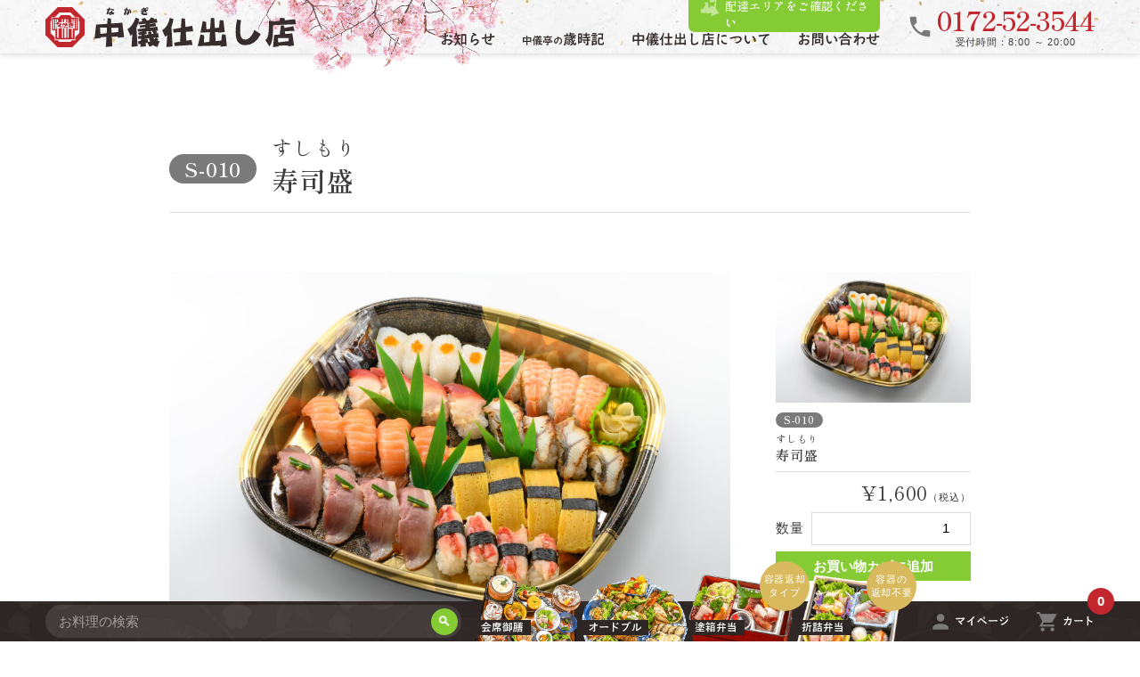

--- FILE ---
content_type: text/html; charset=UTF-8
request_url: https://nakagi.com/menu/sushimori
body_size: 14818
content:
<!DOCTYPE html>
<html lang="ja">
<head>
    <script>
        if('ontouchstart' in window || navigator.msMaxTouchPoints){
            document.documentElement.classList.add('touch');
        }
		var td = 'https://nakagi.com/wordpress/wp-content/themes/nakagi-2021';
		var bp = {xs: 480, s: 720, m: 1000, l: 1240, xl: 1680, };
		var duration = 400;
    </script>
	<style>
		:root{
			--duration: 400ms;
		}
	</style>
	<meta charset="utf-8" />
	<meta name="viewport" content="width=device-width, minimum-scale=1.0, maximum-scale=1.0, user-scalable=no, viewport-fit=cover">
	<link rel="alternate" type="application/rss+xml" title="RSS" href="https://nakagi.com/feed" />
    <meta name="description" content="お寿司盛合わせ　～稲作から　こだわったシャリを使っています～" />
    <meta property="og:type" content="article" />
    <meta property="og:title" content="S-010 寿司盛 | 中儀仕出し店" />
    <meta property="og:url" content="https://nakagi.com/menu/sushimori" />
    <meta property="og:image" content="https://nakagi.com/wordpress/wp-content/uploads/2024/07/Z07_4524-1024x683.jpg" />
	<meta property="og:image:width" content="1024" />
	<meta property="og:image:height" content="683" />
    <meta property="og:description" content="お寿司盛合わせ　～稲作から　こだわったシャリを使っています～" />
    <meta property="og:site_name" content="中儀仕出し店" />
    <meta name="twitter:card" content="summary" />
<title>S-010 寿司盛 | 中儀仕出し店</title>
<meta name='robots' content='max-image-preview:large' />
<link rel='dns-prefetch' href='//cdnjs.cloudflare.com' />
<link rel='dns-prefetch' href='//cdn.jsdelivr.net' />
<link rel='dns-prefetch' href='//fonts.googleapis.com' />
<link rel="alternate" title="oEmbed (JSON)" type="application/json+oembed" href="https://nakagi.com/wp-json/oembed/1.0/embed?url=https%3A%2F%2Fnakagi.com%2Fmenu%2Fsushimori" />
<link rel="alternate" title="oEmbed (XML)" type="text/xml+oembed" href="https://nakagi.com/wp-json/oembed/1.0/embed?url=https%3A%2F%2Fnakagi.com%2Fmenu%2Fsushimori&#038;format=xml" />
<style id='wp-img-auto-sizes-contain-inline-css' type='text/css'>
img:is([sizes=auto i],[sizes^="auto," i]){contain-intrinsic-size:3000px 1500px}
/*# sourceURL=wp-img-auto-sizes-contain-inline-css */
</style>
<link rel='stylesheet' id='material-icons-css' href='https://fonts.googleapis.com/icon?family=Material+Icons+Sharp&#038;ver=6.9' type='text/css' media='all' />
<link rel='stylesheet' id='swiper-style-css' href='https://cdnjs.cloudflare.com/ajax/libs/Swiper/6.5.8/swiper-bundle.css?ver=6.9' type='text/css' media='all' />
<link rel='stylesheet' id='nakagi-style-css' href='https://nakagi.com/wordpress/wp-content/themes/nakagi-2021/style.css?ver=1.1.0' type='text/css' media='all' />
<style id='wp-block-library-inline-css' type='text/css'>
:root{--wp-block-synced-color:#7a00df;--wp-block-synced-color--rgb:122,0,223;--wp-bound-block-color:var(--wp-block-synced-color);--wp-editor-canvas-background:#ddd;--wp-admin-theme-color:#007cba;--wp-admin-theme-color--rgb:0,124,186;--wp-admin-theme-color-darker-10:#006ba1;--wp-admin-theme-color-darker-10--rgb:0,107,160.5;--wp-admin-theme-color-darker-20:#005a87;--wp-admin-theme-color-darker-20--rgb:0,90,135;--wp-admin-border-width-focus:2px}@media (min-resolution:192dpi){:root{--wp-admin-border-width-focus:1.5px}}.wp-element-button{cursor:pointer}:root .has-very-light-gray-background-color{background-color:#eee}:root .has-very-dark-gray-background-color{background-color:#313131}:root .has-very-light-gray-color{color:#eee}:root .has-very-dark-gray-color{color:#313131}:root .has-vivid-green-cyan-to-vivid-cyan-blue-gradient-background{background:linear-gradient(135deg,#00d084,#0693e3)}:root .has-purple-crush-gradient-background{background:linear-gradient(135deg,#34e2e4,#4721fb 50%,#ab1dfe)}:root .has-hazy-dawn-gradient-background{background:linear-gradient(135deg,#faaca8,#dad0ec)}:root .has-subdued-olive-gradient-background{background:linear-gradient(135deg,#fafae1,#67a671)}:root .has-atomic-cream-gradient-background{background:linear-gradient(135deg,#fdd79a,#004a59)}:root .has-nightshade-gradient-background{background:linear-gradient(135deg,#330968,#31cdcf)}:root .has-midnight-gradient-background{background:linear-gradient(135deg,#020381,#2874fc)}:root{--wp--preset--font-size--normal:16px;--wp--preset--font-size--huge:42px}.has-regular-font-size{font-size:1em}.has-larger-font-size{font-size:2.625em}.has-normal-font-size{font-size:var(--wp--preset--font-size--normal)}.has-huge-font-size{font-size:var(--wp--preset--font-size--huge)}.has-text-align-center{text-align:center}.has-text-align-left{text-align:left}.has-text-align-right{text-align:right}.has-fit-text{white-space:nowrap!important}#end-resizable-editor-section{display:none}.aligncenter{clear:both}.items-justified-left{justify-content:flex-start}.items-justified-center{justify-content:center}.items-justified-right{justify-content:flex-end}.items-justified-space-between{justify-content:space-between}.screen-reader-text{border:0;clip-path:inset(50%);height:1px;margin:-1px;overflow:hidden;padding:0;position:absolute;width:1px;word-wrap:normal!important}.screen-reader-text:focus{background-color:#ddd;clip-path:none;color:#444;display:block;font-size:1em;height:auto;left:5px;line-height:normal;padding:15px 23px 14px;text-decoration:none;top:5px;width:auto;z-index:100000}html :where(.has-border-color){border-style:solid}html :where([style*=border-top-color]){border-top-style:solid}html :where([style*=border-right-color]){border-right-style:solid}html :where([style*=border-bottom-color]){border-bottom-style:solid}html :where([style*=border-left-color]){border-left-style:solid}html :where([style*=border-width]){border-style:solid}html :where([style*=border-top-width]){border-top-style:solid}html :where([style*=border-right-width]){border-right-style:solid}html :where([style*=border-bottom-width]){border-bottom-style:solid}html :where([style*=border-left-width]){border-left-style:solid}html :where(img[class*=wp-image-]){height:auto;max-width:100%}:where(figure){margin:0 0 1em}html :where(.is-position-sticky){--wp-admin--admin-bar--position-offset:var(--wp-admin--admin-bar--height,0px)}@media screen and (max-width:600px){html :where(.is-position-sticky){--wp-admin--admin-bar--position-offset:0px}}

/*# sourceURL=wp-block-library-inline-css */
</style><link rel='stylesheet' id='wc-blocks-style-css' href='https://nakagi.com/wordpress/wp-content/plugins/woocommerce/assets/client/blocks/wc-blocks.css?ver=wc-10.4.3' type='text/css' media='all' />
<style id='global-styles-inline-css' type='text/css'>
:root{--wp--preset--aspect-ratio--square: 1;--wp--preset--aspect-ratio--4-3: 4/3;--wp--preset--aspect-ratio--3-4: 3/4;--wp--preset--aspect-ratio--3-2: 3/2;--wp--preset--aspect-ratio--2-3: 2/3;--wp--preset--aspect-ratio--16-9: 16/9;--wp--preset--aspect-ratio--9-16: 9/16;--wp--preset--color--black: #000000;--wp--preset--color--cyan-bluish-gray: #abb8c3;--wp--preset--color--white: #ffffff;--wp--preset--color--pale-pink: #f78da7;--wp--preset--color--vivid-red: #cf2e2e;--wp--preset--color--luminous-vivid-orange: #ff6900;--wp--preset--color--luminous-vivid-amber: #fcb900;--wp--preset--color--light-green-cyan: #7bdcb5;--wp--preset--color--vivid-green-cyan: #00d084;--wp--preset--color--pale-cyan-blue: #8ed1fc;--wp--preset--color--vivid-cyan-blue: #0693e3;--wp--preset--color--vivid-purple: #9b51e0;--wp--preset--gradient--vivid-cyan-blue-to-vivid-purple: linear-gradient(135deg,rgb(6,147,227) 0%,rgb(155,81,224) 100%);--wp--preset--gradient--light-green-cyan-to-vivid-green-cyan: linear-gradient(135deg,rgb(122,220,180) 0%,rgb(0,208,130) 100%);--wp--preset--gradient--luminous-vivid-amber-to-luminous-vivid-orange: linear-gradient(135deg,rgb(252,185,0) 0%,rgb(255,105,0) 100%);--wp--preset--gradient--luminous-vivid-orange-to-vivid-red: linear-gradient(135deg,rgb(255,105,0) 0%,rgb(207,46,46) 100%);--wp--preset--gradient--very-light-gray-to-cyan-bluish-gray: linear-gradient(135deg,rgb(238,238,238) 0%,rgb(169,184,195) 100%);--wp--preset--gradient--cool-to-warm-spectrum: linear-gradient(135deg,rgb(74,234,220) 0%,rgb(151,120,209) 20%,rgb(207,42,186) 40%,rgb(238,44,130) 60%,rgb(251,105,98) 80%,rgb(254,248,76) 100%);--wp--preset--gradient--blush-light-purple: linear-gradient(135deg,rgb(255,206,236) 0%,rgb(152,150,240) 100%);--wp--preset--gradient--blush-bordeaux: linear-gradient(135deg,rgb(254,205,165) 0%,rgb(254,45,45) 50%,rgb(107,0,62) 100%);--wp--preset--gradient--luminous-dusk: linear-gradient(135deg,rgb(255,203,112) 0%,rgb(199,81,192) 50%,rgb(65,88,208) 100%);--wp--preset--gradient--pale-ocean: linear-gradient(135deg,rgb(255,245,203) 0%,rgb(182,227,212) 50%,rgb(51,167,181) 100%);--wp--preset--gradient--electric-grass: linear-gradient(135deg,rgb(202,248,128) 0%,rgb(113,206,126) 100%);--wp--preset--gradient--midnight: linear-gradient(135deg,rgb(2,3,129) 0%,rgb(40,116,252) 100%);--wp--preset--font-size--small: 13px;--wp--preset--font-size--medium: 20px;--wp--preset--font-size--large: 36px;--wp--preset--font-size--x-large: 42px;--wp--preset--spacing--20: 0.44rem;--wp--preset--spacing--30: 0.67rem;--wp--preset--spacing--40: 1rem;--wp--preset--spacing--50: 1.5rem;--wp--preset--spacing--60: 2.25rem;--wp--preset--spacing--70: 3.38rem;--wp--preset--spacing--80: 5.06rem;--wp--preset--shadow--natural: 6px 6px 9px rgba(0, 0, 0, 0.2);--wp--preset--shadow--deep: 12px 12px 50px rgba(0, 0, 0, 0.4);--wp--preset--shadow--sharp: 6px 6px 0px rgba(0, 0, 0, 0.2);--wp--preset--shadow--outlined: 6px 6px 0px -3px rgb(255, 255, 255), 6px 6px rgb(0, 0, 0);--wp--preset--shadow--crisp: 6px 6px 0px rgb(0, 0, 0);}:where(.is-layout-flex){gap: 0.5em;}:where(.is-layout-grid){gap: 0.5em;}body .is-layout-flex{display: flex;}.is-layout-flex{flex-wrap: wrap;align-items: center;}.is-layout-flex > :is(*, div){margin: 0;}body .is-layout-grid{display: grid;}.is-layout-grid > :is(*, div){margin: 0;}:where(.wp-block-columns.is-layout-flex){gap: 2em;}:where(.wp-block-columns.is-layout-grid){gap: 2em;}:where(.wp-block-post-template.is-layout-flex){gap: 1.25em;}:where(.wp-block-post-template.is-layout-grid){gap: 1.25em;}.has-black-color{color: var(--wp--preset--color--black) !important;}.has-cyan-bluish-gray-color{color: var(--wp--preset--color--cyan-bluish-gray) !important;}.has-white-color{color: var(--wp--preset--color--white) !important;}.has-pale-pink-color{color: var(--wp--preset--color--pale-pink) !important;}.has-vivid-red-color{color: var(--wp--preset--color--vivid-red) !important;}.has-luminous-vivid-orange-color{color: var(--wp--preset--color--luminous-vivid-orange) !important;}.has-luminous-vivid-amber-color{color: var(--wp--preset--color--luminous-vivid-amber) !important;}.has-light-green-cyan-color{color: var(--wp--preset--color--light-green-cyan) !important;}.has-vivid-green-cyan-color{color: var(--wp--preset--color--vivid-green-cyan) !important;}.has-pale-cyan-blue-color{color: var(--wp--preset--color--pale-cyan-blue) !important;}.has-vivid-cyan-blue-color{color: var(--wp--preset--color--vivid-cyan-blue) !important;}.has-vivid-purple-color{color: var(--wp--preset--color--vivid-purple) !important;}.has-black-background-color{background-color: var(--wp--preset--color--black) !important;}.has-cyan-bluish-gray-background-color{background-color: var(--wp--preset--color--cyan-bluish-gray) !important;}.has-white-background-color{background-color: var(--wp--preset--color--white) !important;}.has-pale-pink-background-color{background-color: var(--wp--preset--color--pale-pink) !important;}.has-vivid-red-background-color{background-color: var(--wp--preset--color--vivid-red) !important;}.has-luminous-vivid-orange-background-color{background-color: var(--wp--preset--color--luminous-vivid-orange) !important;}.has-luminous-vivid-amber-background-color{background-color: var(--wp--preset--color--luminous-vivid-amber) !important;}.has-light-green-cyan-background-color{background-color: var(--wp--preset--color--light-green-cyan) !important;}.has-vivid-green-cyan-background-color{background-color: var(--wp--preset--color--vivid-green-cyan) !important;}.has-pale-cyan-blue-background-color{background-color: var(--wp--preset--color--pale-cyan-blue) !important;}.has-vivid-cyan-blue-background-color{background-color: var(--wp--preset--color--vivid-cyan-blue) !important;}.has-vivid-purple-background-color{background-color: var(--wp--preset--color--vivid-purple) !important;}.has-black-border-color{border-color: var(--wp--preset--color--black) !important;}.has-cyan-bluish-gray-border-color{border-color: var(--wp--preset--color--cyan-bluish-gray) !important;}.has-white-border-color{border-color: var(--wp--preset--color--white) !important;}.has-pale-pink-border-color{border-color: var(--wp--preset--color--pale-pink) !important;}.has-vivid-red-border-color{border-color: var(--wp--preset--color--vivid-red) !important;}.has-luminous-vivid-orange-border-color{border-color: var(--wp--preset--color--luminous-vivid-orange) !important;}.has-luminous-vivid-amber-border-color{border-color: var(--wp--preset--color--luminous-vivid-amber) !important;}.has-light-green-cyan-border-color{border-color: var(--wp--preset--color--light-green-cyan) !important;}.has-vivid-green-cyan-border-color{border-color: var(--wp--preset--color--vivid-green-cyan) !important;}.has-pale-cyan-blue-border-color{border-color: var(--wp--preset--color--pale-cyan-blue) !important;}.has-vivid-cyan-blue-border-color{border-color: var(--wp--preset--color--vivid-cyan-blue) !important;}.has-vivid-purple-border-color{border-color: var(--wp--preset--color--vivid-purple) !important;}.has-vivid-cyan-blue-to-vivid-purple-gradient-background{background: var(--wp--preset--gradient--vivid-cyan-blue-to-vivid-purple) !important;}.has-light-green-cyan-to-vivid-green-cyan-gradient-background{background: var(--wp--preset--gradient--light-green-cyan-to-vivid-green-cyan) !important;}.has-luminous-vivid-amber-to-luminous-vivid-orange-gradient-background{background: var(--wp--preset--gradient--luminous-vivid-amber-to-luminous-vivid-orange) !important;}.has-luminous-vivid-orange-to-vivid-red-gradient-background{background: var(--wp--preset--gradient--luminous-vivid-orange-to-vivid-red) !important;}.has-very-light-gray-to-cyan-bluish-gray-gradient-background{background: var(--wp--preset--gradient--very-light-gray-to-cyan-bluish-gray) !important;}.has-cool-to-warm-spectrum-gradient-background{background: var(--wp--preset--gradient--cool-to-warm-spectrum) !important;}.has-blush-light-purple-gradient-background{background: var(--wp--preset--gradient--blush-light-purple) !important;}.has-blush-bordeaux-gradient-background{background: var(--wp--preset--gradient--blush-bordeaux) !important;}.has-luminous-dusk-gradient-background{background: var(--wp--preset--gradient--luminous-dusk) !important;}.has-pale-ocean-gradient-background{background: var(--wp--preset--gradient--pale-ocean) !important;}.has-electric-grass-gradient-background{background: var(--wp--preset--gradient--electric-grass) !important;}.has-midnight-gradient-background{background: var(--wp--preset--gradient--midnight) !important;}.has-small-font-size{font-size: var(--wp--preset--font-size--small) !important;}.has-medium-font-size{font-size: var(--wp--preset--font-size--medium) !important;}.has-large-font-size{font-size: var(--wp--preset--font-size--large) !important;}.has-x-large-font-size{font-size: var(--wp--preset--font-size--x-large) !important;}
/*# sourceURL=global-styles-inline-css */
</style>

<style id='classic-theme-styles-inline-css' type='text/css'>
/*! This file is auto-generated */
.wp-block-button__link{color:#fff;background-color:#32373c;border-radius:9999px;box-shadow:none;text-decoration:none;padding:calc(.667em + 2px) calc(1.333em + 2px);font-size:1.125em}.wp-block-file__button{background:#32373c;color:#fff;text-decoration:none}
/*# sourceURL=/wp-includes/css/classic-themes.min.css */
</style>
<style id='woocommerce-inline-inline-css' type='text/css'>
.woocommerce form .form-row .required { visibility: visible; }
/*# sourceURL=woocommerce-inline-inline-css */
</style>
<link rel='stylesheet' id='mab-minimize-admin-bar-css-css' href='https://nakagi.com/wordpress/wp-content/plugins/wp-minimize-admin-bar/css/style.css?ver=6.9' type='text/css' media='all' />
<script type="text/javascript" src="https://cdnjs.cloudflare.com/ajax/libs/Swiper/6.5.8/swiper-bundle.min.js?ver=6.9" id="swiper-js"></script>
<script type="text/javascript" src="https://nakagi.com/wordpress/wp-includes/js/jquery/jquery.min.js?ver=3.7.1" id="jquery-core-js"></script>
<script type="text/javascript" src="https://nakagi.com/wordpress/wp-includes/js/jquery/jquery-migrate.min.js?ver=3.4.1" id="jquery-migrate-js"></script>
<script type="text/javascript" src="https://nakagi.com/wordpress/wp-content/themes/nakagi-2021/scripts/hc-sticky/dist/hc-sticky.js?ver=6.9" id="sticky-js"></script>
<script type="text/javascript" src="https://nakagi.com/wordpress/wp-content/themes/nakagi-2021/scripts/scripts.js?ver=1.0.2" id="scripts-js"></script>
<script type="text/javascript" id="wc-single-product-js-extra">
/* <![CDATA[ */
var wc_single_product_params = {"i18n_required_rating_text":"\u8a55\u4fa1\u3092\u9078\u629e\u3057\u3066\u304f\u3060\u3055\u3044","i18n_rating_options":["1\u3064\u661f (\u6700\u9ad8\u8a55\u4fa1: 5\u3064\u661f)","2\u3064\u661f (\u6700\u9ad8\u8a55\u4fa1: 5\u3064\u661f)","3\u3064\u661f (\u6700\u9ad8\u8a55\u4fa1: 5\u3064\u661f)","4\u3064\u661f (\u6700\u9ad8\u8a55\u4fa1: 5\u3064\u661f)","5\u3064\u661f (\u6700\u9ad8\u8a55\u4fa1: 5\u3064\u661f)"],"i18n_product_gallery_trigger_text":"\u30d5\u30eb\u30b9\u30af\u30ea\u30fc\u30f3\u753b\u50cf\u30ae\u30e3\u30e9\u30ea\u30fc\u3092\u8868\u793a","review_rating_required":"yes","flexslider":{"rtl":false,"animation":"slide","smoothHeight":true,"directionNav":false,"controlNav":"thumbnails","slideshow":false,"animationSpeed":500,"animationLoop":false,"allowOneSlide":false},"zoom_enabled":"","zoom_options":[],"photoswipe_enabled":"","photoswipe_options":{"shareEl":false,"closeOnScroll":false,"history":false,"hideAnimationDuration":0,"showAnimationDuration":0},"flexslider_enabled":""};
//# sourceURL=wc-single-product-js-extra
/* ]]> */
</script>
<script type="text/javascript" src="https://nakagi.com/wordpress/wp-content/plugins/woocommerce/assets/js/frontend/single-product.min.js?ver=10.4.3" id="wc-single-product-js" defer="defer" data-wp-strategy="defer"></script>
<script type="text/javascript" src="https://nakagi.com/wordpress/wp-content/plugins/woocommerce/assets/js/jquery-blockui/jquery.blockUI.min.js?ver=2.7.0-wc.10.4.3" id="wc-jquery-blockui-js" defer="defer" data-wp-strategy="defer"></script>
<script type="text/javascript" src="https://nakagi.com/wordpress/wp-content/plugins/woocommerce/assets/js/js-cookie/js.cookie.min.js?ver=2.1.4-wc.10.4.3" id="wc-js-cookie-js" defer="defer" data-wp-strategy="defer"></script>
<script type="text/javascript" id="woocommerce-js-extra">
/* <![CDATA[ */
var woocommerce_params = {"ajax_url":"/wordpress/wp-admin/admin-ajax.php","wc_ajax_url":"/?wc-ajax=%%endpoint%%","i18n_password_show":"\u30d1\u30b9\u30ef\u30fc\u30c9\u3092\u8868\u793a","i18n_password_hide":"\u30d1\u30b9\u30ef\u30fc\u30c9\u3092\u96a0\u3059"};
//# sourceURL=woocommerce-js-extra
/* ]]> */
</script>
<script type="text/javascript" src="https://nakagi.com/wordpress/wp-content/plugins/woocommerce/assets/js/frontend/woocommerce.min.js?ver=10.4.3" id="woocommerce-js" defer="defer" data-wp-strategy="defer"></script>
<link rel="https://api.w.org/" href="https://nakagi.com/wp-json/" /><link rel="alternate" title="JSON" type="application/json" href="https://nakagi.com/wp-json/wp/v2/product/105" /><link rel="canonical" href="https://nakagi.com/menu/sushimori" />
	<noscript><style>.woocommerce-product-gallery{ opacity: 1 !important; }</style></noscript>
	<link rel="icon" href="https://nakagi.com/wordpress/wp-content/uploads/2021/07/cropped-crest-1-32x32.png" sizes="32x32" />
<link rel="icon" href="https://nakagi.com/wordpress/wp-content/uploads/2021/07/cropped-crest-1-192x192.png" sizes="192x192" />
<link rel="apple-touch-icon" href="https://nakagi.com/wordpress/wp-content/uploads/2021/07/cropped-crest-1-180x180.png" />
<meta name="msapplication-TileImage" content="https://nakagi.com/wordpress/wp-content/uploads/2021/07/cropped-crest-1-270x270.png" />
	<script type="text/javascript" src="//webfonts.xserver.jp/js/xserver.js"></script>
</head>

<body class="wp-singular product-template-default single single-product postid-105 wp-theme-nakagi-2021 product at-the-top theme-nakagi-2021 woocommerce woocommerce-page woocommerce-no-js">

<header id="header">

	<img src="https://nakagi.com/wordpress/wp-content/themes/nakagi-2021/images/sakura.png" alt="" class="sakura" />

	<div class="brand">
		<h4 class="logo">
			<a href="https://nakagi.com">
				<img src="https://nakagi.com/wordpress/wp-content/themes/nakagi-2021/images/logo-02-colored.svg" alt="中儀仕出し店" class="eager-loading">
			</a>
		</h4>
	</div>

	<div class="nav-wrap">

		<div class="inner">

			<nav class="shop-link-main">
									<a href="https://nakagi.com/cart" class="shop-link">
						<i class="material-icons-sharp">shopping_cart</i><img class="label" src="https://nakagi.com/wordpress/wp-content/themes/nakagi-2021/images/headings/black/cart.svg" alt="カート" />
					</a>
									<a href="https://nakagi.com/my-account" class="shop-link">
						<i class="material-icons-sharp">person</i><img class="label" src="https://nakagi.com/wordpress/wp-content/themes/nakagi-2021/images/headings/black/my-account.svg" alt="マイページ" />
					</a>
							</nav>

			<nav id="nav">
				<div class="main-links">
											<a href="https://nakagi.com/news">
							<img src="https://nakagi.com/wordpress/wp-content/themes/nakagi-2021/images/headings/black/news.svg" alt="お知らせ">
													</a>
											<a href="https://nakagi.com/diary">
							<img src="https://nakagi.com/wordpress/wp-content/themes/nakagi-2021/images/headings/black/diary-s.svg" alt="中儀亭の歳時記">
													</a>
											<a href="https://nakagi.com/about">
							<img src="https://nakagi.com/wordpress/wp-content/themes/nakagi-2021/images/headings/black/about.svg" alt="中儀仕出し店について">
													</a>
											<a href="https://nakagi.com/contact">
							<img src="https://nakagi.com/wordpress/wp-content/themes/nakagi-2021/images/headings/black/contact.svg" alt="お問い合わせ">
													</a>
									</div>
				<div class="sub-links">
					<a href="https://nakagi.com/#front-page-areas-header" class="to-areas">
						<img src="https://nakagi.com/wordpress/wp-content/themes/nakagi-2021/images/aomori.svg" alt="">配達エリアをご確認ください
					</a>
				</div>
			</nav>
			
			<a href="tel:0172-52-3544" class="tel-link irregular">
	<i class="material-icons-sharp">call</i>
	<p class="tel irregular">0172-52-3544</p>
	<dl class="hours"><dt>受付時間</dt><dd>8:00 ～ 20:00</dd></dl>
</a>
			<div class="category-blocks">
			<a href="https://nakagi.com/menu-category/kaiseki">
			<img width="960" height="640" src="https://nakagi.com/wordpress/wp-content/uploads/2021/07/DSC2155-1-960x640.jpg" class="bg" alt="" decoding="async" fetchpriority="high" srcset="https://nakagi.com/wordpress/wp-content/uploads/2021/07/DSC2155-1-960x640.jpg 960w, https://nakagi.com/wordpress/wp-content/uploads/2021/07/DSC2155-1-300x200.jpg 300w, https://nakagi.com/wordpress/wp-content/uploads/2021/07/DSC2155-1-1024x683.jpg 1024w, https://nakagi.com/wordpress/wp-content/uploads/2021/07/DSC2155-1-150x100.jpg 150w, https://nakagi.com/wordpress/wp-content/uploads/2021/07/DSC2155-1-768x512.jpg 768w, https://nakagi.com/wordpress/wp-content/uploads/2021/07/DSC2155-1-320x213.jpg 320w, https://nakagi.com/wordpress/wp-content/uploads/2021/07/DSC2155-1-480x320.jpg 480w, https://nakagi.com/wordpress/wp-content/uploads/2021/07/DSC2155-1-720x480.jpg 720w, https://nakagi.com/wordpress/wp-content/uploads/2021/07/DSC2155-1-1440x960.jpg 1440w, https://nakagi.com/wordpress/wp-content/uploads/2021/07/DSC2155-1-1536x1024.jpg 1536w, https://nakagi.com/wordpress/wp-content/uploads/2021/07/DSC2155-1-600x400.jpg 600w, https://nakagi.com/wordpress/wp-content/uploads/2021/07/DSC2155-1.jpg 1920w" sizes="(max-width: 960px) 100vw, 960px" />			<div class="body">
				<h3 class="category-name">
					<img src="https://nakagi.com/wordpress/wp-content/themes/nakagi-2021/images/headings/white/kaiseki.svg" alt="会席御膳">
				</h3>
				<p class="lead">慶事、法事あらたまった節目の席で多くご利用いただいております</p>
				<div class="more">一覧を見る</div>
			</div>
		</a>
			<a href="https://nakagi.com/menu-category/hors-d-oeuvre">
			<img width="960" height="640" src="https://nakagi.com/wordpress/wp-content/uploads/2021/07/DSC2192-1-960x640.jpg" class="bg" alt="" decoding="async" srcset="https://nakagi.com/wordpress/wp-content/uploads/2021/07/DSC2192-1-960x640.jpg 960w, https://nakagi.com/wordpress/wp-content/uploads/2021/07/DSC2192-1-300x200.jpg 300w, https://nakagi.com/wordpress/wp-content/uploads/2021/07/DSC2192-1-1024x683.jpg 1024w, https://nakagi.com/wordpress/wp-content/uploads/2021/07/DSC2192-1-150x100.jpg 150w, https://nakagi.com/wordpress/wp-content/uploads/2021/07/DSC2192-1-768x512.jpg 768w, https://nakagi.com/wordpress/wp-content/uploads/2021/07/DSC2192-1-320x213.jpg 320w, https://nakagi.com/wordpress/wp-content/uploads/2021/07/DSC2192-1-480x320.jpg 480w, https://nakagi.com/wordpress/wp-content/uploads/2021/07/DSC2192-1-720x480.jpg 720w, https://nakagi.com/wordpress/wp-content/uploads/2021/07/DSC2192-1-1440x960.jpg 1440w, https://nakagi.com/wordpress/wp-content/uploads/2021/07/DSC2192-1-1536x1024.jpg 1536w, https://nakagi.com/wordpress/wp-content/uploads/2021/07/DSC2192-1-600x400.jpg 600w, https://nakagi.com/wordpress/wp-content/uploads/2021/07/DSC2192-1.jpg 1920w" sizes="(max-width: 960px) 100vw, 960px" />			<div class="body">
				<h3 class="category-name">
					<img src="https://nakagi.com/wordpress/wp-content/themes/nakagi-2021/images/headings/white/hors-d-oeuvre.svg" alt="オードブル">
				</h3>
				<p class="lead">お子さんから大人までみんなが好きなものが詰まっています。</p>
				<div class="more">一覧を見る</div>
			</div>
		</a>
			<a href="https://nakagi.com/menu-category/lacquered-box-lunch">
			<img width="960" height="640" src="https://nakagi.com/wordpress/wp-content/uploads/2021/07/DSC2203-2-960x640.jpg" class="bg" alt="" decoding="async" srcset="https://nakagi.com/wordpress/wp-content/uploads/2021/07/DSC2203-2-960x640.jpg 960w, https://nakagi.com/wordpress/wp-content/uploads/2021/07/DSC2203-2-300x200.jpg 300w, https://nakagi.com/wordpress/wp-content/uploads/2021/07/DSC2203-2-1024x683.jpg 1024w, https://nakagi.com/wordpress/wp-content/uploads/2021/07/DSC2203-2-150x100.jpg 150w, https://nakagi.com/wordpress/wp-content/uploads/2021/07/DSC2203-2-768x512.jpg 768w, https://nakagi.com/wordpress/wp-content/uploads/2021/07/DSC2203-2-320x213.jpg 320w, https://nakagi.com/wordpress/wp-content/uploads/2021/07/DSC2203-2-480x320.jpg 480w, https://nakagi.com/wordpress/wp-content/uploads/2021/07/DSC2203-2-720x480.jpg 720w, https://nakagi.com/wordpress/wp-content/uploads/2021/07/DSC2203-2-1440x960.jpg 1440w, https://nakagi.com/wordpress/wp-content/uploads/2021/07/DSC2203-2-1536x1024.jpg 1536w, https://nakagi.com/wordpress/wp-content/uploads/2021/07/DSC2203-2-600x400.jpg 600w, https://nakagi.com/wordpress/wp-content/uploads/2021/07/DSC2203-2.jpg 1920w" sizes="(max-width: 960px) 100vw, 960px" />			<div class="body">
				<h3 class="category-name">
					<img src="https://nakagi.com/wordpress/wp-content/themes/nakagi-2021/images/headings/white/lacquered-box-lunch.svg" alt="塗箱弁当">
				</h3>
				<p class="lead">容器返却タイプの塗箱に収めた格式高いお弁当です。</p>
				<div class="more">一覧を見る</div>
			</div>
		</a>
			<a href="https://nakagi.com/menu-category/box-lunch">
			<img width="960" height="640" src="https://nakagi.com/wordpress/wp-content/uploads/2021/07/DSC2147-1-960x640.jpg" class="bg" alt="" decoding="async" srcset="https://nakagi.com/wordpress/wp-content/uploads/2021/07/DSC2147-1-960x640.jpg 960w, https://nakagi.com/wordpress/wp-content/uploads/2021/07/DSC2147-1-300x200.jpg 300w, https://nakagi.com/wordpress/wp-content/uploads/2021/07/DSC2147-1-1024x683.jpg 1024w, https://nakagi.com/wordpress/wp-content/uploads/2021/07/DSC2147-1-150x100.jpg 150w, https://nakagi.com/wordpress/wp-content/uploads/2021/07/DSC2147-1-768x512.jpg 768w, https://nakagi.com/wordpress/wp-content/uploads/2021/07/DSC2147-1-320x213.jpg 320w, https://nakagi.com/wordpress/wp-content/uploads/2021/07/DSC2147-1-480x320.jpg 480w, https://nakagi.com/wordpress/wp-content/uploads/2021/07/DSC2147-1-720x480.jpg 720w, https://nakagi.com/wordpress/wp-content/uploads/2021/07/DSC2147-1-1440x960.jpg 1440w, https://nakagi.com/wordpress/wp-content/uploads/2021/07/DSC2147-1-1536x1024.jpg 1536w, https://nakagi.com/wordpress/wp-content/uploads/2021/07/DSC2147-1-600x400.jpg 600w, https://nakagi.com/wordpress/wp-content/uploads/2021/07/DSC2147-1.jpg 1920w" sizes="(max-width: 960px) 100vw, 960px" />			<div class="body">
				<h3 class="category-name">
					<img src="https://nakagi.com/wordpress/wp-content/themes/nakagi-2021/images/headings/white/box-lunch.svg" alt="折詰弁当">
				</h3>
				<p class="lead">容器の返却不要のお弁当で行楽などに気軽にお楽しみいただけます。</p>
				<div class="more">一覧を見る</div>
			</div>
		</a>
	</div>
			<nav class="shop-link-sub">
									<a href="https://nakagi.com/legal-notation" class="shop-link">
						<img class="label" src="https://nakagi.com/wordpress/wp-content/themes/nakagi-2021/images/headings/black/legal-notation.svg" alt="特定商取引法に基づく表記" />
					</a>
									<a href="https://nakagi.com/privacy-policy" class="shop-link">
						<img class="label" src="https://nakagi.com/wordpress/wp-content/themes/nakagi-2021/images/headings/black/privacy-policy.svg" alt="プライバシーポリシー" />
					</a>
							</nav>

		</div>

	</div>

	<button id="hamburger" class="irregular"></button>

</header>


<div id="container">

	<div id="header-spacer" role="none"></div>
	
					
			<div class="woocommerce-notices-wrapper"></div><main id="item-single" class="product type-product post-105 status-publish first instock product_cat-hors-d-oeuvre has-post-thumbnail taxable shipping-taxable purchasable product-type-simple">

	<header class="item-header">
		<h1 class="product_title entry-title"><a class="item-name code-seperated" href="https://nakagi.com/menu/sushimori"><span class='code'>S-010</span><span class='product-name-wrap'><span class="kana">すしもり</span><span class='name'>寿司盛</span></span></a></h1>	</header>

	
	<div class="summary entry-summary">
		<div class="gallery">
	<div class="display swiper-container">
		<div class="swiper-wrapper">
			<figure class="swiper-slide">
				<img width="960" height="640" src="https://nakagi.com/wordpress/wp-content/uploads/2024/07/Z07_4524-960x640.jpg" class="eager-loading" alt="2024_お盆_寿司盛" decoding="async" loading="lazy" srcset="https://nakagi.com/wordpress/wp-content/uploads/2024/07/Z07_4524-960x640.jpg 960w, https://nakagi.com/wordpress/wp-content/uploads/2024/07/Z07_4524-300x200.jpg 300w, https://nakagi.com/wordpress/wp-content/uploads/2024/07/Z07_4524-1024x683.jpg 1024w, https://nakagi.com/wordpress/wp-content/uploads/2024/07/Z07_4524-150x100.jpg 150w, https://nakagi.com/wordpress/wp-content/uploads/2024/07/Z07_4524-768x512.jpg 768w, https://nakagi.com/wordpress/wp-content/uploads/2024/07/Z07_4524-320x213.jpg 320w, https://nakagi.com/wordpress/wp-content/uploads/2024/07/Z07_4524-480x320.jpg 480w, https://nakagi.com/wordpress/wp-content/uploads/2024/07/Z07_4524-720x480.jpg 720w, https://nakagi.com/wordpress/wp-content/uploads/2024/07/Z07_4524-1440x960.jpg 1440w, https://nakagi.com/wordpress/wp-content/uploads/2024/07/Z07_4524-1920x1280.jpg 1920w, https://nakagi.com/wordpress/wp-content/uploads/2024/07/Z07_4524-1536x1024.jpg 1536w, https://nakagi.com/wordpress/wp-content/uploads/2024/07/Z07_4524-2048x1365.jpg 2048w, https://nakagi.com/wordpress/wp-content/uploads/2024/07/Z07_4524-600x400.jpg 600w, https://nakagi.com/wordpress/wp-content/uploads/2024/07/Z07_4524-scaled.jpg 2560w" sizes="auto, (max-width: 960px) 100vw, 960px" />			</figure>
		</div>
	</div>
	<div class="thumbnails">
			<figure>
				<img width="960" height="640" src="https://nakagi.com/wordpress/wp-content/uploads/2024/07/Z07_4524-960x640.jpg" class="attachment-w960 size-w960" alt="2024_お盆_寿司盛" decoding="async" loading="lazy" srcset="https://nakagi.com/wordpress/wp-content/uploads/2024/07/Z07_4524-960x640.jpg 960w, https://nakagi.com/wordpress/wp-content/uploads/2024/07/Z07_4524-300x200.jpg 300w, https://nakagi.com/wordpress/wp-content/uploads/2024/07/Z07_4524-1024x683.jpg 1024w, https://nakagi.com/wordpress/wp-content/uploads/2024/07/Z07_4524-150x100.jpg 150w, https://nakagi.com/wordpress/wp-content/uploads/2024/07/Z07_4524-768x512.jpg 768w, https://nakagi.com/wordpress/wp-content/uploads/2024/07/Z07_4524-320x213.jpg 320w, https://nakagi.com/wordpress/wp-content/uploads/2024/07/Z07_4524-480x320.jpg 480w, https://nakagi.com/wordpress/wp-content/uploads/2024/07/Z07_4524-720x480.jpg 720w, https://nakagi.com/wordpress/wp-content/uploads/2024/07/Z07_4524-1440x960.jpg 1440w, https://nakagi.com/wordpress/wp-content/uploads/2024/07/Z07_4524-1920x1280.jpg 1920w, https://nakagi.com/wordpress/wp-content/uploads/2024/07/Z07_4524-1536x1024.jpg 1536w, https://nakagi.com/wordpress/wp-content/uploads/2024/07/Z07_4524-2048x1365.jpg 2048w, https://nakagi.com/wordpress/wp-content/uploads/2024/07/Z07_4524-600x400.jpg 600w, https://nakagi.com/wordpress/wp-content/uploads/2024/07/Z07_4524-scaled.jpg 2560w" sizes="auto, (max-width: 960px) 100vw, 960px" />			</figure>
	</div>
</div><h2 class="woocommerce-product-details__short-description description">	<p>お寿司盛合わせ　～稲作から　こだわったシャリを使っています～</p>
</h2>	<div class="content the-content">
		<h2>寿司盛_すしもり</h2>
<p>稲作専門の農家さんに作っていただいている当店のお米は、自社精米したものを使っています。常に高品質なお米を、当店独自の炊飯技術で焚き上げ、美味しいご飯、シャリが出来上がります。<br />もちろん、寿司ネタも、どれも吟味して厳選した新鮮なものを用いています。<br />表示写真は、一人前1,600円（にぎり8種類）✕人数でご注文下さい。表示写真は一例で、4人盛6,400円です。<br />※お客様のご要望に応じ、 さび抜き、ご希望の寿司ネタ等、ご用意してお作ります。<br />※巻き寿司は、お電話にて、直接ご注文下さい</p>
<p><strong>※季節や仕入れにより、内容が変わります。</strong><br /><strong>※食物アレルギーなどをお持ちのお客様がいらっしゃる場合は、事前にお知らせ下さい。</strong></p>
	</div>
			</div>

	<div class="shelf">
		<div class="inner item-card">
			<figure class="thumbnail">
				<img width="720" height="480" src="https://nakagi.com/wordpress/wp-content/uploads/2024/07/Z07_4524-720x480.jpg" class="attachment-w720 size-w720 wp-post-image" alt="2024_お盆_寿司盛" decoding="async" loading="lazy" srcset="https://nakagi.com/wordpress/wp-content/uploads/2024/07/Z07_4524-720x480.jpg 720w, https://nakagi.com/wordpress/wp-content/uploads/2024/07/Z07_4524-300x200.jpg 300w, https://nakagi.com/wordpress/wp-content/uploads/2024/07/Z07_4524-1024x683.jpg 1024w, https://nakagi.com/wordpress/wp-content/uploads/2024/07/Z07_4524-150x100.jpg 150w, https://nakagi.com/wordpress/wp-content/uploads/2024/07/Z07_4524-768x512.jpg 768w, https://nakagi.com/wordpress/wp-content/uploads/2024/07/Z07_4524-320x213.jpg 320w, https://nakagi.com/wordpress/wp-content/uploads/2024/07/Z07_4524-480x320.jpg 480w, https://nakagi.com/wordpress/wp-content/uploads/2024/07/Z07_4524-960x640.jpg 960w, https://nakagi.com/wordpress/wp-content/uploads/2024/07/Z07_4524-1440x960.jpg 1440w, https://nakagi.com/wordpress/wp-content/uploads/2024/07/Z07_4524-1920x1280.jpg 1920w, https://nakagi.com/wordpress/wp-content/uploads/2024/07/Z07_4524-1536x1024.jpg 1536w, https://nakagi.com/wordpress/wp-content/uploads/2024/07/Z07_4524-2048x1365.jpg 2048w, https://nakagi.com/wordpress/wp-content/uploads/2024/07/Z07_4524-600x400.jpg 600w, https://nakagi.com/wordpress/wp-content/uploads/2024/07/Z07_4524-scaled.jpg 2560w" sizes="auto, (max-width: 720px) 100vw, 720px" />			</figure>
			<p class="item-name code-seperated"><span class='code'>S-010</span><span class='product-name-wrap'><span class="kana">すしもり</span><span class='name'>寿司盛</span></span></p>
			<p class="price"><span class="woocommerce-Price-amount amount"><bdi><span class="woocommerce-Price-currencySymbol">&yen;</span>1,600</bdi></span> <small class="woocommerce-price-suffix">（税込）</small></p>

	
	<form class="cart" action="https://nakagi.com/menu/sushimori" method="post" enctype='multipart/form-data'>
		
			<div class="quantity">
				<label class="lead" for="quantity_6967b02e59a31">数量</label>
		<label class="screen-reader-text" for="quantity_6967b02e59a31">S-010 寿司盛個</label>
		<input
			type="number"
			id="quantity_6967b02e59a31"
			class="input-text qty text"
			step="1"
			min="1"
			max=""
			name="quantity"
			value="1"
			title="数"
			size="4"
			placeholder=""
			inputmode="numeric" />
			</div>
	
		<button type="submit" name="add-to-cart" value="105" class="single_add_to_cart_button button alt">お買い物カゴに追加</button>

			</form>

	
		</div>
	</div>

	</main>


		
	

	
</div>

<div class="recent-diaries">
	<header class="section-header">
		<h2 class="section-title"><img src="https://nakagi.com/wordpress/wp-content/themes/nakagi-2021/images/headings/black/diary.svg" alt="中儀亭の歳時記" /></h2>
		<p class="preface">当店の日々を、津軽の四季折々を交えて。</p>
		<a class="to-index button" href="https://nakagi.com/diary">一覧を見る</a>
	</header>
		<ul class="post-list ">
<li class="post-card">
	<article class="post-2643 post type-post status-publish format-standard has-post-thumbnail hentry category-uncategorized">
		<a href="https://nakagi.com/diary/2643">
			<time>2025年10月24日</time>
						<figure class="thumbnail"><img width="480" height="270" src="https://nakagi.com/wordpress/wp-content/uploads/2025/10/Shiori__10002448-480x270.jpg" class="attachment-w480 size-w480 wp-post-image" alt="" decoding="async" loading="lazy" srcset="https://nakagi.com/wordpress/wp-content/uploads/2025/10/Shiori__10002448-480x270.jpg 480w, https://nakagi.com/wordpress/wp-content/uploads/2025/10/Shiori__10002448-300x169.jpg 300w, https://nakagi.com/wordpress/wp-content/uploads/2025/10/Shiori__10002448-150x84.jpg 150w, https://nakagi.com/wordpress/wp-content/uploads/2025/10/Shiori__10002448-768x432.jpg 768w, https://nakagi.com/wordpress/wp-content/uploads/2025/10/Shiori__10002448-320x180.jpg 320w, https://nakagi.com/wordpress/wp-content/uploads/2025/10/Shiori__10002448-720x405.jpg 720w, https://nakagi.com/wordpress/wp-content/uploads/2025/10/Shiori__10002448-600x338.jpg 600w, https://nakagi.com/wordpress/wp-content/uploads/2025/10/Shiori__10002448.jpg 960w" sizes="auto, (max-width: 480px) 100vw, 480px" /></figure>			<h6 class="entry-title"><span>自宅でのセレモニー_010</span></h6>
			<ul class="post-categories">
		<li>
		<span>
			未分類		</span>
	</li>
	</ul>			<div class="description">2025年10月23日　霜降（そうこう）秋も終わりに近づき、早朝に霜が降りはじめる時期、すでに岩木山には、雪がふりました。津軽平野の田園には、稲刈りを終え、天日乾燥のための、棒がけ、稲架掛けの光景が広がっています 　さて&#8230; <span class="more">詳しく見る</span></div>
		</a>
	</article>
</li><li class="post-card">
	<article class="post-2657 post type-post status-publish format-standard has-post-thumbnail hentry category-uncategorized">
		<a href="https://nakagi.com/diary/2657">
			<time>2025年10月13日</time>
						<figure class="thumbnail"><img width="480" height="853" src="https://nakagi.com/wordpress/wp-content/uploads/2025/10/釣果__20251007-480x853.jpg" class="attachment-w480 size-w480 wp-post-image" alt="" decoding="async" loading="lazy" srcset="https://nakagi.com/wordpress/wp-content/uploads/2025/10/釣果__20251007-480x853.jpg 480w, https://nakagi.com/wordpress/wp-content/uploads/2025/10/釣果__20251007-169x300.jpg 169w, https://nakagi.com/wordpress/wp-content/uploads/2025/10/釣果__20251007-576x1024.jpg 576w, https://nakagi.com/wordpress/wp-content/uploads/2025/10/釣果__20251007-84x150.jpg 84w, https://nakagi.com/wordpress/wp-content/uploads/2025/10/釣果__20251007-768x1365.jpg 768w, https://nakagi.com/wordpress/wp-content/uploads/2025/10/釣果__20251007-320x569.jpg 320w, https://nakagi.com/wordpress/wp-content/uploads/2025/10/釣果__20251007-720x1280.jpg 720w, https://nakagi.com/wordpress/wp-content/uploads/2025/10/釣果__20251007-864x1536.jpg 864w, https://nakagi.com/wordpress/wp-content/uploads/2025/10/釣果__20251007-600x1066.jpg 600w, https://nakagi.com/wordpress/wp-content/uploads/2025/10/釣果__20251007.jpg 960w" sizes="auto, (max-width: 480px) 100vw, 480px" /></figure>			<h6 class="entry-title"><span>生産者の特権_009</span></h6>
			<ul class="post-categories">
		<li>
		<span>
			未分類		</span>
	</li>
	</ul>			<div class="description">2025年10月8日（水）24節気の第17番目　寒露（かんろ）ここ津軽平野は八甲田山、岩木山をはじめ多くの山々、そして日本海に囲まれ、山の恵、海の幸にあふれ、なにより、とれたての新鮮を味わえるのが、地元生産者の特権であり&#8230; <span class="more">詳しく見る</span></div>
		</a>
	</article>
</li><li class="post-card">
	<article class="post-2592 post type-post status-publish format-standard has-post-thumbnail hentry category-uncategorized">
		<a href="https://nakagi.com/diary/2592">
			<time>2025年9月20日</time>
						<figure class="thumbnail"><img width="480" height="358" src="https://nakagi.com/wordpress/wp-content/uploads/2025/09/稲穂岩木山-480x358.jpg" class="attachment-w480 size-w480 wp-post-image" alt="" decoding="async" loading="lazy" srcset="https://nakagi.com/wordpress/wp-content/uploads/2025/09/稲穂岩木山-480x358.jpg 480w, https://nakagi.com/wordpress/wp-content/uploads/2025/09/稲穂岩木山-300x224.jpg 300w, https://nakagi.com/wordpress/wp-content/uploads/2025/09/稲穂岩木山-150x112.jpg 150w, https://nakagi.com/wordpress/wp-content/uploads/2025/09/稲穂岩木山-768x574.jpg 768w, https://nakagi.com/wordpress/wp-content/uploads/2025/09/稲穂岩木山-320x239.jpg 320w, https://nakagi.com/wordpress/wp-content/uploads/2025/09/稲穂岩木山-720x538.jpg 720w, https://nakagi.com/wordpress/wp-content/uploads/2025/09/稲穂岩木山-600x448.jpg 600w, https://nakagi.com/wordpress/wp-content/uploads/2025/09/稲穂岩木山.jpg 778w" sizes="auto, (max-width: 480px) 100vw, 480px" /></figure>			<h6 class="entry-title"><span>頑張る従業員さんへ美味しいお弁当を_福利厚生プラン_008</span></h6>
			<ul class="post-categories">
		<li>
		<span>
			未分類		</span>
	</li>
	</ul>			<div class="description">頑張る従業員さんへ美味しい時間をプレゼント_福利厚生プランのご提案 　9月23日秋分の日。「二十四節気」第16番目の「秋分」（しゅうぶん）。この、秋彼岸には、「お墓参り」に行って「おはぎ」をお供えします。もち米とあんこの&#8230; <span class="more">詳しく見る</span></div>
		</a>
	</article>
</li><li class="post-card">
	<article class="post-2609 post type-post status-publish format-standard has-post-thumbnail hentry category-uncategorized">
		<a href="https://nakagi.com/diary/2609">
			<time>2025年9月7日</time>
						<figure class="thumbnail"><img width="480" height="320" src="https://nakagi.com/wordpress/wp-content/uploads/2025/09/DSC00108_okiagekimi-480x320.jpg" class="attachment-w480 size-w480 wp-post-image" alt="" decoding="async" loading="lazy" srcset="https://nakagi.com/wordpress/wp-content/uploads/2025/09/DSC00108_okiagekimi-480x320.jpg 480w, https://nakagi.com/wordpress/wp-content/uploads/2025/09/DSC00108_okiagekimi-300x200.jpg 300w, https://nakagi.com/wordpress/wp-content/uploads/2025/09/DSC00108_okiagekimi-150x100.jpg 150w, https://nakagi.com/wordpress/wp-content/uploads/2025/09/DSC00108_okiagekimi-768x513.jpg 768w, https://nakagi.com/wordpress/wp-content/uploads/2025/09/DSC00108_okiagekimi-320x214.jpg 320w, https://nakagi.com/wordpress/wp-content/uploads/2025/09/DSC00108_okiagekimi-720x481.jpg 720w, https://nakagi.com/wordpress/wp-content/uploads/2025/09/DSC00108_okiagekimi-600x400.jpg 600w, https://nakagi.com/wordpress/wp-content/uploads/2025/09/DSC00108_okiagekimi.jpg 920w" sizes="auto, (max-width: 480px) 100vw, 480px" /></figure>			<h6 class="entry-title"><span>秋の実りをいただきます_沖揚平きみ_007</span></h6>
			<ul class="post-categories">
		<li>
		<span>
			未分類		</span>
	</li>
	</ul>			<div class="description">あっという間に秋。本日9月7日は「二十四節気」の一つで第15番目にあたる「白露（はくろ）」、どんどん秋が深まっていきます。　さて、南八甲田にある沖揚平は標高750m、黒石市で最も高い場所にあり、昼夜の寒暖差が激しく、糖度&#8230; <span class="more">詳しく見る</span></div>
		</a>
	</article>
</li><li class="post-card">
	<article class="post-2576 post type-post status-publish format-standard has-post-thumbnail hentry category-uncategorized">
		<a href="https://nakagi.com/diary/2576">
			<time>2025年8月28日</time>
						<figure class="thumbnail"><img width="480" height="853" src="https://nakagi.com/wordpress/wp-content/uploads/2025/08/D1AB3DC5-EEBF-4130-B74C-590FCF237D23-480x853.jpeg" class="attachment-w480 size-w480 wp-post-image" alt="" decoding="async" loading="lazy" srcset="https://nakagi.com/wordpress/wp-content/uploads/2025/08/D1AB3DC5-EEBF-4130-B74C-590FCF237D23-480x853.jpeg 480w, https://nakagi.com/wordpress/wp-content/uploads/2025/08/D1AB3DC5-EEBF-4130-B74C-590FCF237D23-169x300.jpeg 169w, https://nakagi.com/wordpress/wp-content/uploads/2025/08/D1AB3DC5-EEBF-4130-B74C-590FCF237D23-576x1024.jpeg 576w, https://nakagi.com/wordpress/wp-content/uploads/2025/08/D1AB3DC5-EEBF-4130-B74C-590FCF237D23-84x150.jpeg 84w, https://nakagi.com/wordpress/wp-content/uploads/2025/08/D1AB3DC5-EEBF-4130-B74C-590FCF237D23-768x1365.jpeg 768w, https://nakagi.com/wordpress/wp-content/uploads/2025/08/D1AB3DC5-EEBF-4130-B74C-590FCF237D23-320x569.jpeg 320w, https://nakagi.com/wordpress/wp-content/uploads/2025/08/D1AB3DC5-EEBF-4130-B74C-590FCF237D23-720x1280.jpeg 720w, https://nakagi.com/wordpress/wp-content/uploads/2025/08/D1AB3DC5-EEBF-4130-B74C-590FCF237D23-864x1536.jpeg 864w, https://nakagi.com/wordpress/wp-content/uploads/2025/08/D1AB3DC5-EEBF-4130-B74C-590FCF237D23-600x1066.jpeg 600w, https://nakagi.com/wordpress/wp-content/uploads/2025/08/D1AB3DC5-EEBF-4130-B74C-590FCF237D23.jpeg 960w" sizes="auto, (max-width: 480px) 100vw, 480px" /></figure>			<h6 class="entry-title"><span>津軽　夏の灯火リレー_006</span></h6>
			<ul class="post-categories">
		<li>
		<span>
			未分類		</span>
	</li>
	</ul>			<div class="description">津軽では、お盆の8月13日から8月20日まで毎晩自宅の前で焚き火をします。これは、お盆の時期には自宅に帰ると言われる　ご先祖様の御霊を招く「迎え火」としています。ちなみに、最終日の8月20日は、御霊がお帰りになる「送り火&#8230; <span class="more">詳しく見る</span></div>
		</a>
	</article>
</li><li class="post-card">
	<article class="post-2578 post type-post status-publish format-standard has-post-thumbnail hentry category-uncategorized">
		<a href="https://nakagi.com/diary/2578">
			<time>2025年8月25日</time>
						<figure class="thumbnail"><img width="480" height="362" src="https://nakagi.com/wordpress/wp-content/uploads/2025/08/yosare_20250816-480x362.jpg" class="attachment-w480 size-w480 wp-post-image" alt="" decoding="async" loading="lazy" srcset="https://nakagi.com/wordpress/wp-content/uploads/2025/08/yosare_20250816-480x362.jpg 480w, https://nakagi.com/wordpress/wp-content/uploads/2025/08/yosare_20250816-300x226.jpg 300w, https://nakagi.com/wordpress/wp-content/uploads/2025/08/yosare_20250816-150x113.jpg 150w, https://nakagi.com/wordpress/wp-content/uploads/2025/08/yosare_20250816-320x241.jpg 320w, https://nakagi.com/wordpress/wp-content/uploads/2025/08/yosare_20250816.jpg 600w" sizes="auto, (max-width: 480px) 100vw, 480px" /></figure>			<h6 class="entry-title"><span>2025年_黒石よされ祭り、盛り上がっていました_005</span></h6>
			<ul class="post-categories">
		<li>
		<span>
			未分類		</span>
	</li>
	</ul>			<div class="description">毎年、お盆の8月15日、16日行われる、黒石よされ祭り。その流し踊り、今年も両日とも19:00〜20:30の時間帯に市内中心商店街で行われ、お天気にも恵まれ踊り手は15日が約1000人、16日は1300人と過去最多を記録&#8230; <span class="more">詳しく見る</span></div>
		</a>
	</article>
</li>	</ul>
	<!-- <a class="to-index button full-width" href="https://nakagi.com/diary">一覧を見る</a> --></div>
<footer id="footer">
		
	<div class="inner">
		
		<div class="brand">
			<h4 class="logo">
				<a href="https://nakagi.com/">
					<img src="https://nakagi.com/wordpress/wp-content/themes/nakagi-2021/images/logo-01-white.svg" alt="中儀仕出し店">
				</a>
			</h4>
			<a href="tel:0172-52-3544" class="tel-link irregular">
	<i class="material-icons-sharp">call</i>
	<p class="tel irregular">0172-52-3544</p>
	<dl class="hours"><dt>受付時間</dt><dd>8:00 ～ 20:00</dd></dl>
</a>			<p href="https://goo.gl/maps/YVingT6jLYyJs9Kh7" class="address">
				〒036-0364<br />青森県黒石市山形町134<a href="https://goo.gl/maps/YVingT6jLYyJs9Kh7" target="_blank"><i class="material-icons-sharp">location_on</i>MAP</a>
			</p>
			<ul class="sns-link">
	<li class="facebook">
		<a href="https://www.facebook.com/%E4%B8%AD%E5%84%80%E4%BB%95%E5%87%BA%E3%81%97%E5%BA%97-382079435290635" target="_blank">
			<i class="material-icons-sharp">facebook</i><span class="label">facebook</span>
		</a>
	</li>
	<li class="line">
		<a href="https://lin.ee/R1Yyi48" target="_blank">
			<img src="https://nakagi.com/wordpress/wp-content/themes/nakagi-2021/images/line.svg" alt="LINEオフィシャルアカウント">
		</a>
	</li>
</ul>		</div>

				<ul class="links pages">
						<li class="news">
				<a href="https://nakagi.com/news">お知らせ</a>
											</li>
						<li class="about">
				<a href="https://nakagi.com/about">中儀仕出し店について</a>
											</li>
						<li class="contact">
				<a href="https://nakagi.com/contact">お問い合わせ</a>
											</li>
					</ul>
				<ul class="links diary">
						<li class="diary">
				<a href="https://nakagi.com/diary">中儀亭の歳時記</a>
												<ul class="children">
										<li class="child">
						<a href="https://nakagi.com/diary/category/uncategorized">
							未分類						</a>
					</li>
									</ul>
							</li>
					</ul>
				<ul class="links menu-categories">
						<li class="kaiseki">
				<a href="https://nakagi.com/menu-category/kaiseki">会席御膳</a>
											</li>
						<li class="hors-d-oeuvre">
				<a href="https://nakagi.com/menu-category/hors-d-oeuvre">オードブル</a>
											</li>
						<li class="lacquered-box-lunch">
				<a href="https://nakagi.com/menu-category/lacquered-box-lunch">塗箱弁当</a>
											</li>
						<li class="box-lunch">
				<a href="https://nakagi.com/menu-category/box-lunch">折詰弁当</a>
											</li>
					</ul>
				<ul class="links shop">
						<li class="cart">
				<a href="https://nakagi.com/cart">カート</a>
											</li>
						<li class="my-account">
				<a href="https://nakagi.com/my-account">マイページ</a>
											</li>
						<li class="legal-notation">
				<a href="https://nakagi.com/legal-notation">特定商取引法に基づく表記</a>
											</li>
						<li class="privacy-policy">
				<a href="https://nakagi.com/privacy-policy">プライバシーポリシー</a>
											</li>
					</ul>
		
	</div>
	
	<address class="copyright">
		Copyright&copy; 2026 中儀仕出し店 all rights reserved.
	</address>

	<div class="map">
		<iframe src="https://www.google.com/maps/embed?pb=!1m18!1m12!1m3!1d12109.917884049408!2d140.5891272678012!3d40.64136004987069!2m3!1f0!2f0!3f0!3m2!1i1024!2i768!4f13.1!3m3!1m2!1s0x5f9b06812d805d37%3A0x7bdfa73e878da3d8!2z5Lit5YSA5LuV5Ye644GX5bqX!5e0!3m2!1sja!2sjp!4v1625558727632!5m2!1sja!2sjp" width="600" height="450" style="border:0;" allowfullscreen="" loading="lazy"></iframe>
	</div>
	
</footer>

<nav id="shop-nav">
	<form role="search" method="get" class="searchform menu-search-form" action="https://nakagi.com/shop">
		<input type="text" value="" name="s" placeholder="お料理の検索">
		<button type="submit" id="searchsubmit" class="material-icons-sharp">search</button>
		<input type="hidden" name="context" value="menu">
	</form>
		<a href="https://nakagi.com/menu-category/kaiseki" class="menu-category kaiseki">
		<!-- <img width="320" height="292" src="https://nakagi.com/wordpress/wp-content/uploads/2021/07/dummy-clipping-320x292.png" class="category-image" alt="" decoding="async" loading="lazy" srcset="https://nakagi.com/wordpress/wp-content/uploads/2021/07/dummy-clipping-320x292.png 320w, https://nakagi.com/wordpress/wp-content/uploads/2021/07/dummy-clipping-300x274.png 300w, https://nakagi.com/wordpress/wp-content/uploads/2021/07/dummy-clipping-150x137.png 150w, https://nakagi.com/wordpress/wp-content/uploads/2021/07/dummy-clipping.png 480w" sizes="auto, (max-width: 320px) 100vw, 320px" /> -->
		<img class="category-image" src="https://nakagi.com/wordpress/wp-content/themes/nakagi-2021/images/menu-categories/kaiseki.png" alt="" />
		<h6 class="category-name">
			<img src="https://nakagi.com/wordpress/wp-content/themes/nakagi-2021/images/headings/white/kaiseki.svg" alt="会席御膳" />
		</h6>
					</a>
		<a href="https://nakagi.com/menu-category/hors-d-oeuvre" class="menu-category hors-d-oeuvre">
		<!-- <img width="320" height="292" src="https://nakagi.com/wordpress/wp-content/uploads/2021/07/dummy-clipping-320x292.png" class="category-image" alt="" decoding="async" loading="lazy" srcset="https://nakagi.com/wordpress/wp-content/uploads/2021/07/dummy-clipping-320x292.png 320w, https://nakagi.com/wordpress/wp-content/uploads/2021/07/dummy-clipping-300x274.png 300w, https://nakagi.com/wordpress/wp-content/uploads/2021/07/dummy-clipping-150x137.png 150w, https://nakagi.com/wordpress/wp-content/uploads/2021/07/dummy-clipping.png 480w" sizes="auto, (max-width: 320px) 100vw, 320px" /> -->
		<img class="category-image" src="https://nakagi.com/wordpress/wp-content/themes/nakagi-2021/images/menu-categories/hors-d-oeuvre.png" alt="" />
		<h6 class="category-name">
			<img src="https://nakagi.com/wordpress/wp-content/themes/nakagi-2021/images/headings/white/hors-d-oeuvre.svg" alt="オードブル" />
		</h6>
					</a>
		<a href="https://nakagi.com/menu-category/lacquered-box-lunch" class="menu-category lacquered-box-lunch">
		<!-- <img width="320" height="292" src="https://nakagi.com/wordpress/wp-content/uploads/2021/07/dummy-clipping-320x292.png" class="category-image" alt="" decoding="async" loading="lazy" srcset="https://nakagi.com/wordpress/wp-content/uploads/2021/07/dummy-clipping-320x292.png 320w, https://nakagi.com/wordpress/wp-content/uploads/2021/07/dummy-clipping-300x274.png 300w, https://nakagi.com/wordpress/wp-content/uploads/2021/07/dummy-clipping-150x137.png 150w, https://nakagi.com/wordpress/wp-content/uploads/2021/07/dummy-clipping.png 480w" sizes="auto, (max-width: 320px) 100vw, 320px" /> -->
		<img class="category-image" src="https://nakagi.com/wordpress/wp-content/themes/nakagi-2021/images/menu-categories/lacquered-box-lunch.png" alt="" />
		<h6 class="category-name">
			<img src="https://nakagi.com/wordpress/wp-content/themes/nakagi-2021/images/headings/white/lacquered-box-lunch.svg" alt="塗箱弁当" />
		</h6>
		<span class="baloon">容器返却<br />タイプ</span>			</a>
		<a href="https://nakagi.com/menu-category/box-lunch" class="menu-category box-lunch">
		<!-- <img width="320" height="292" src="https://nakagi.com/wordpress/wp-content/uploads/2021/07/dummy-clipping-320x292.png" class="category-image" alt="" decoding="async" loading="lazy" srcset="https://nakagi.com/wordpress/wp-content/uploads/2021/07/dummy-clipping-320x292.png 320w, https://nakagi.com/wordpress/wp-content/uploads/2021/07/dummy-clipping-300x274.png 300w, https://nakagi.com/wordpress/wp-content/uploads/2021/07/dummy-clipping-150x137.png 150w, https://nakagi.com/wordpress/wp-content/uploads/2021/07/dummy-clipping.png 480w" sizes="auto, (max-width: 320px) 100vw, 320px" /> -->
		<img class="category-image" src="https://nakagi.com/wordpress/wp-content/themes/nakagi-2021/images/menu-categories/box-lunch.png" alt="" />
		<h6 class="category-name">
			<img src="https://nakagi.com/wordpress/wp-content/themes/nakagi-2021/images/headings/white/box-lunch.svg" alt="折詰弁当" />
		</h6>
				<span class="baloon">容器の<br />返却不要</span>	</a>
			<a href="https://nakagi.com/my-account" class="shop-link">
		<i class="material-icons-sharp">person</i><img class="label" src="https://nakagi.com/wordpress/wp-content/themes/nakagi-2021/images/headings/white/my-account.svg" alt="マイページ" />
			</a>
		<a href="https://nakagi.com/cart" class="shop-link">
		<i class="material-icons-sharp">shopping_cart</i><img class="label" src="https://nakagi.com/wordpress/wp-content/themes/nakagi-2021/images/headings/white/cart.svg" alt="カート" />
		<span class="cart-count">0</span>	</a>
	</nav>

<script type="speculationrules">
{"prefetch":[{"source":"document","where":{"and":[{"href_matches":"/*"},{"not":{"href_matches":["/wordpress/wp-*.php","/wordpress/wp-admin/*","/wordpress/wp-content/uploads/*","/wordpress/wp-content/*","/wordpress/wp-content/plugins/*","/wordpress/wp-content/themes/nakagi-2021/*","/*\\?(.+)"]}},{"not":{"selector_matches":"a[rel~=\"nofollow\"]"}},{"not":{"selector_matches":".no-prefetch, .no-prefetch a"}}]},"eagerness":"conservative"}]}
</script>
<script type="application/ld+json">{"@context":"https://schema.org/","@type":"Product","@id":"https://nakagi.com/menu/sushimori#product","name":"S-010 \u5bff\u53f8\u76db","url":"https://nakagi.com/menu/sushimori","description":"\u304a\u5bff\u53f8\u76db\u5408\u308f\u305b\u3000\uff5e\u7a32\u4f5c\u304b\u3089\u3000\u3053\u3060\u308f\u3063\u305f\u30b7\u30e3\u30ea\u3092\u4f7f\u3063\u3066\u3044\u307e\u3059\uff5e","image":"https://nakagi.com/wordpress/wp-content/uploads/2024/07/Z07_4524-scaled.jpg","sku":105,"offers":[{"@type":"Offer","priceSpecification":[{"@type":"UnitPriceSpecification","price":"1600","priceCurrency":"JPY","valueAddedTaxIncluded":true,"validThrough":"2027-12-31"}],"priceValidUntil":"2027-12-31","availability":"https://schema.org/InStock","url":"https://nakagi.com/menu/sushimori","seller":{"@type":"Organization","name":"\u4e2d\u5100\u4ed5\u51fa\u3057\u5e97","url":"https://nakagi.com"}}]}</script>	<script type='text/javascript'>
		(function () {
			var c = document.body.className;
			c = c.replace(/woocommerce-no-js/, 'woocommerce-js');
			document.body.className = c;
		})();
	</script>
	<script type="text/javascript" src="https://nakagi.com/wordpress/wp-includes/js/dist/hooks.min.js?ver=dd5603f07f9220ed27f1" id="wp-hooks-js"></script>
<script type="text/javascript" src="https://nakagi.com/wordpress/wp-includes/js/dist/i18n.min.js?ver=c26c3dc7bed366793375" id="wp-i18n-js"></script>
<script type="text/javascript" id="wp-i18n-js-after">
/* <![CDATA[ */
wp.i18n.setLocaleData( { 'text direction\u0004ltr': [ 'ltr' ] } );
//# sourceURL=wp-i18n-js-after
/* ]]> */
</script>
<script type="text/javascript" src="https://nakagi.com/wordpress/wp-content/plugins/contact-form-7/includes/swv/js/index.js?ver=6.1.4" id="swv-js"></script>
<script type="text/javascript" id="contact-form-7-js-translations">
/* <![CDATA[ */
( function( domain, translations ) {
	var localeData = translations.locale_data[ domain ] || translations.locale_data.messages;
	localeData[""].domain = domain;
	wp.i18n.setLocaleData( localeData, domain );
} )( "contact-form-7", {"translation-revision-date":"2025-11-30 08:12:23+0000","generator":"GlotPress\/4.0.3","domain":"messages","locale_data":{"messages":{"":{"domain":"messages","plural-forms":"nplurals=1; plural=0;","lang":"ja_JP"},"This contact form is placed in the wrong place.":["\u3053\u306e\u30b3\u30f3\u30bf\u30af\u30c8\u30d5\u30a9\u30fc\u30e0\u306f\u9593\u9055\u3063\u305f\u4f4d\u7f6e\u306b\u7f6e\u304b\u308c\u3066\u3044\u307e\u3059\u3002"],"Error:":["\u30a8\u30e9\u30fc:"]}},"comment":{"reference":"includes\/js\/index.js"}} );
//# sourceURL=contact-form-7-js-translations
/* ]]> */
</script>
<script type="text/javascript" id="contact-form-7-js-before">
/* <![CDATA[ */
var wpcf7 = {
    "api": {
        "root": "https:\/\/nakagi.com\/wp-json\/",
        "namespace": "contact-form-7\/v1"
    }
};
//# sourceURL=contact-form-7-js-before
/* ]]> */
</script>
<script type="text/javascript" src="https://nakagi.com/wordpress/wp-content/plugins/contact-form-7/includes/js/index.js?ver=6.1.4" id="contact-form-7-js"></script>
<script type="text/javascript" src="https://nakagi.com/wordpress/wp-content/plugins/wp-minimize-admin-bar/js/app.js?ver=1.0" id="mab-minimize-admin-bar-js-js"></script>
<script type="text/javascript" src="https://nakagi.com/wordpress/wp-content/plugins/woocommerce/assets/js/sourcebuster/sourcebuster.min.js?ver=10.4.3" id="sourcebuster-js-js"></script>
<script type="text/javascript" id="wc-order-attribution-js-extra">
/* <![CDATA[ */
var wc_order_attribution = {"params":{"lifetime":1.0000000000000000818030539140313095458623138256371021270751953125e-5,"session":30,"base64":false,"ajaxurl":"https://nakagi.com/wordpress/wp-admin/admin-ajax.php","prefix":"wc_order_attribution_","allowTracking":true},"fields":{"source_type":"current.typ","referrer":"current_add.rf","utm_campaign":"current.cmp","utm_source":"current.src","utm_medium":"current.mdm","utm_content":"current.cnt","utm_id":"current.id","utm_term":"current.trm","utm_source_platform":"current.plt","utm_creative_format":"current.fmt","utm_marketing_tactic":"current.tct","session_entry":"current_add.ep","session_start_time":"current_add.fd","session_pages":"session.pgs","session_count":"udata.vst","user_agent":"udata.uag"}};
//# sourceURL=wc-order-attribution-js-extra
/* ]]> */
</script>
<script type="text/javascript" src="https://nakagi.com/wordpress/wp-content/plugins/woocommerce/assets/js/frontend/order-attribution.min.js?ver=10.4.3" id="wc-order-attribution-js"></script>
<script type="text/javascript" id="wp_slimstat-js-extra">
/* <![CDATA[ */
var SlimStatParams = {"transport":"ajax","ajaxurl_rest":"https://nakagi.com/wp-json/slimstat/v1/hit","ajaxurl_ajax":"https://nakagi.com/wordpress/wp-admin/admin-ajax.php","ajaxurl_adblock":"https://nakagi.com/request/a163d9fcf295fc3e2debac5aee95fc1c/","ajaxurl":"https://nakagi.com/wordpress/wp-admin/admin-ajax.php","baseurl":"/","dnt":"noslimstat,ab-item","ci":"YTo0OntzOjEyOiJjb250ZW50X3R5cGUiO3M6MTE6ImNwdDpwcm9kdWN0IjtzOjg6ImNhdGVnb3J5IjtzOjQ6IjIsMTciO3M6MTA6ImNvbnRlbnRfaWQiO2k6MTA1O3M6NjoiYXV0aG9yIjtzOjM6ImtvaCI7fQ--.3ddf11d0202e19080e24c1079cebea4e","wp_rest_nonce":"72774b8290"};
//# sourceURL=wp_slimstat-js-extra
/* ]]> */
</script>
<script defer type="text/javascript" src="https://cdn.jsdelivr.net/wp/wp-slimstat/tags/5.3.5/wp-slimstat.min.js" id="wp_slimstat-js"></script>

</body>

</html>

--- FILE ---
content_type: text/html; charset=UTF-8
request_url: https://nakagi.com/wordpress/wp-admin/admin-ajax.php
body_size: -37
content:
244035.b45d98070c54cc45ba3ca79f1f7ff23d

--- FILE ---
content_type: text/css
request_url: https://nakagi.com/wordpress/wp-content/themes/nakagi-2021/style.css?ver=1.1.0
body_size: 15237
content:
/*!
Theme Name: nakagi-2021
Theme URI: http://wandonoweb.com/
Author: Takahashi Ei
Version: 1.0
*/@import"https://fonts.googleapis.com/css2?family=Shippori+Mincho:wght@400;600&Noto+Sans+JP:wght@400;700&display=swap";body{margin:0;line-height:1.375}h1,h2,h3,h4,h5,h6{font:inherit;margin:0}input:focus,select:focus,button:focus,textarea:focus,a:focus{outline:0}input[type=text],input[type=button],input[type=submit],input[type=url],input[type=tel],input[type=email],input[type=number],input[type=search],input[type=password],textarea,select,button{margin:0;padding:0;border:none;font:inherit;-webkit-appearance:none;border-radius:0;outline:0;box-sizing:border-box}input[type=button],input[type=submit],button{cursor:pointer;background:none}textarea{display:block;resize:vertical}label{cursor:pointer}p{margin:0}a{color:inherit}img{border:none}ul{list-style:none;margin:0;padding:0}ol{margin:0;padding:0;counter-reset:number;list-style:none}ol>li{position:relative;padding-left:2em}ol>li::before{counter-increment:number;content:counter(number) ".";position:absolute;left:0}dl{margin:0}dd{margin:0}address{font-style:normal}figure{margin:0}figcaption{font-size:smaller;line-height:1.6}main{display:block}abbr{text-decoration:none}.image-overlay,.item-card .thumbnail::after,.item-tile>li .thumbnail::after,.category-blocks a::after{position:absolute;width:100%;height:100%;left:0;top:0;display:block;background:#fff;mix-blend-mode:overlay;opacity:0;transition:opacity var(--duration)}input[type=text],input[type=url],input[type=tel],input[type=email],input[type=number],input[type=search],input[type=password],select,textarea,.select2-container--default .select2-selection.select2-selection--single{border:solid 1px #dcdbdc;padding:.5em;transition:border-bottom-color calc(var(--duration)*.5);background-color:#fff}input[type=text]:focus,input[type=url]:focus,input[type=tel]:focus,input[type=email]:focus,input[type=number]:focus,input[type=search]:focus,input[type=password]:focus,select:focus,textarea:focus,.select2-container--default .select2-selection.select2-selection--single:focus{border-bottom-color:#85cb33}input[type=text][disabled],input[type=url][disabled],input[type=tel][disabled],input[type=email][disabled],input[type=number][disabled],input[type=search][disabled],input[type=password][disabled],select[disabled],textarea[disabled],.select2-container--default .select2-selection.select2-selection--single[disabled]{background:#f5f4f5}input[type=number]{text-align:right}.contact-link .tel-link::after,.contact-link .to-contact-page::after,input[type=submit]:not(.irregular):not(:disabled)::after,input[type=button]:not(.irregular):not(:disabled)::after,button:not(.irregular):not(:disabled)::after,.button:not(.irregular):not(:disabled)::after{position:absolute;content:"";display:block;width:0em;left:0;bottom:0;height:.25em;background:#d8b95e;transition:width var(--duration) cubic-bezier(0.075, 0.82, 0.165, 1)}.contact-link .tel-link:hover::after,.contact-link .to-contact-page:hover::after,input[type=submit]:hover:not(.irregular):not(:disabled)::after,input[type=button]:hover:not(.irregular):not(:disabled)::after,button:hover:not(.irregular):not(:disabled)::after,.button:hover:not(.irregular):not(:disabled)::after{width:100%}input[type=submit]:not(.irregular),input[type=button]:not(.irregular),button:not(.irregular),.button:not(.irregular){font-weight:bold;line-height:1.25;padding:.5em .75em;display:inline-flex;color:#fff;align-items:center;justify-content:center;background:#85cb33;position:relative}input[type=submit]:not(.irregular) i,input[type=button]:not(.irregular) i,button:not(.irregular) i,.button:not(.irregular) i{color:#fff;transition:transform calc(var(--duration)/2);display:inline-block;vertical-align:top}input[type=submit]:not(.irregular) i:first-child,input[type=button]:not(.irregular) i:first-child,button:not(.irregular) i:first-child,.button:not(.irregular) i:first-child{margin-right:.125em}input[type=submit]:not(.irregular) i:last-child,input[type=button]:not(.irregular) i:last-child,button:not(.irregular) i:last-child,.button:not(.irregular) i:last-child{margin-left:.125em}input[type=submit]:not(.irregular)>*,input[type=button]:not(.irregular)>*,button:not(.irregular)>*,.button:not(.irregular)>*{pointer-events:none}input[type=submit]:disabled,input[type=submit][href="javascript:void(0)"],input[type=button]:disabled,input[type=button][href="javascript:void(0)"],button:disabled,button[href="javascript:void(0)"],a.button:disabled,a.button[href="javascript:void(0)"]{opacity:.5}:target:before{content:"";display:block}@media screen and (max-width: 1240px){:target:before{height:2.5rem;margin:-2.5rem 0 0}}@media screen and (min-width: 1241px){:target:before{height:calc(2.5rem + 4rem);margin:calc(-2.5rem - 4rem) 0 0}}i.before{margin-right:.25em}i.after{margin-left:.25em}a{text-decoration:none}textarea{min-height:8em}time{padding:.125em .75em;background:#d8b95e;display:block;width:max-content;color:#fff;font-weight:bold}figcaption:not(.irregular){font-size:.875em}th{font-weight:inherit}html{text-align:justify;background:#fff;overflow-x:hidden;font-family:"Noto Sans JP",sans-serif;font-weight:300;margin-top:0 !important}@media screen and (max-width: 1400px){html{font-size:15px}}@media screen and (min-width: 1401px){html{font-size:17px}}@media screen and (min-width: 1921px){html{font-size:.9375vw}}body{-webkit-text-size-adjust:100%;font-feature-settings:"pkna" 1;letter-spacing:.06em;color:#3c3c3c;padding-bottom:3rem;overflow-x:hidden}body.nav-active>*:not(#header):not(#shop-nav){pointer-events:none}@media screen and (min-width: 1241px){#header-spacer{height:4rem}}.page-header{background:url(images/check-dark-red.png) center;overflow:hidden;position:relative}@media screen and (max-width: 1240px){.page-header{background-size:6rem}}@media screen and (min-width: 1241px){.page-header{background-size:8rem}}.page-header .bg{position:absolute;width:90%;height:auto;right:-15%;top:50%;transform:translateY(-50%);-webkit-mask-image:linear-gradient(to right, transparent, white 20%);-mask-image:linear-gradient(to right, transparent, white 20%)}.page-header .inner{width:calc(100% - 8vw);max-width:60rem;margin-left:auto;margin-right:auto;position:relative}.page-header .page-title{position:absolute;background:url(images/black-bg.jpg) center/24rem fixed;padding:.25em 1em;left:0;top:50%;transform:translateY(-50%);color:#fff;font-weight:bold}.page-header .page-title a{display:block;transition:opacity var(--duration)}.page-header .page-title a:hover{opacity:.5}.page-header .page-title img{height:1em;width:auto;display:block}@media screen and (max-width: 720px){.page-header .inner{height:8em}.page-header .page-title{font-size:1.5em}}@media screen and (min-width: 721px){.page-header .inner{height:12em}.page-header .page-title{font-size:2em}}.modal{position:fixed;top:0;bottom:0;left:0;right:0;background:hsla(0,0%,100%,.75);z-index:99999;visibility:hidden;opacity:0;transition:all var(--duration)}.modal.active{visibility:visible;opacity:1}.modal .close{background:#372d2d;box-sizing:border-box;border:solid 1px #dcdbdc;width:4em;height:4em;top:-2em;right:-2em;padding:0;border-radius:2em;position:absolute}.modal .close::before,.modal .close::after{content:"";position:absolute;width:.5em;height:2em;border-radius:.25em;left:50%;top:50%;background:#fff;display:block}.modal .close::before{transform:translate(-50%, -50%) rotate(-45deg)}.modal .close::after{transform:translate(-50%, -50%) rotate(45deg)}.modal-content{position:absolute;left:50%;top:50%;transform:translate(-50%, -50%)}.information,.woocommerce-info,.woocommerce-message,.important,.woocommerce-error li,.warning,div.woocommerce-error{margin-top:1em;padding:1em 1em 1em 3.75em;position:relative;line-height:1.5}.information a,.woocommerce-info a,.woocommerce-message a,.important a,.woocommerce-error li a,.warning a,div.woocommerce-error a{text-decoration:underline}.information::before,.woocommerce-info::before,.woocommerce-message::before,.important::before,.woocommerce-error li::before,.warning::before,div.woocommerce-error::before{font-family:"Material Icons Sharp";font-style:normal;font-weight:normal;line-height:1;letter-spacing:normal;-webkit-font-smoothing:antialiased;-webkit-font-feature-settings:"liga";font-size:2em;position:absolute;left:1rem;top:50%;transform:translateY(-50%);display:inline-block}.information,.woocommerce-info,.woocommerce-message{background:#45a21a;color:#fff}.information::before,.woocommerce-info::before,.woocommerce-message::before{content:""}.important,.woocommerce-error li{background:#ffc53a}.important::before,.woocommerce-error li::before{content:""}.warning,div.woocommerce-error{background:#ac2222;color:#fff}.warning::before,div.woocommerce-error::before{content:""}.material-icons,.material-icons-sharp{font-size:inherit;font-style:normal;font-weight:normal}.section-title{font-size:2em;font-weight:bold;position:relative;padding-bottom:.75em;border-bottom:.125em solid #3c3c3c}.section-title::after{content:"";display:block;width:1em;height:.125em;position:absolute;bottom:-0.125em;left:0;background:#d8b95e}.section-title img{height:1em;width:auto;display:block}.sub-section-title{font-size:1.375em;font-weight:bold;padding:.1em 0 .25em 2em;position:relative}.sub-section-title::before{content:url(images/octangle.svg);width:1.5em;height:1.5em;position:absolute;top:0;left:0}.sub-section-title::after{position:absolute;right:0;bottom:0;content:"";width:calc(100% - 2em);border-bottom:1px solid #dcdbdc}.woocommerce-MyAccount-content [for=account_first_name]::after,.woocommerce-MyAccount-content [for=account_last_name]::after,.woocommerce-MyAccount-content [for=account_display_name]::after,.woocommerce-MyAccount-content [for=account_email]::after,.validate-required label::after,#order_delivery_date_field label::after,#order_delivery_time_field label::after,.woocommerce-EditAccountForm label::after,.required th::after,abbr.required{font-size:.875em;margin-left:.5em;line-height:1.25;padding:0 .5em;color:#ac2222;border:solid 1px #ac2222;display:inline-block;font-weight:bold}.required th::after{content:"必須"}.tel-link{line-height:1;white-space:nowrap;display:grid;grid-template-columns:auto auto;grid-template-rows:auto auto;justify-content:center}.tel-link i{grid-column:1/2;grid-row:1/3;color:#7a7a7a;margin-right:.125em;font-size:2em;align-self:center}.tel-link .tel{font-family:"Shippori Mincho",serif;font-weight:bold;letter-spacing:-0.03em;color:#c1272d;font-size:2em;display:block;text-align:center;font-stretch:67%}.tel-link .hours{display:flex;justify-content:center;margin-top:.5em;font-size:.75em}.tel-link .hours dt:after{content:"："}.contact-link{width:calc(100% - 8vw);max-width:60rem;margin-left:auto;margin-right:auto;position:relative;z-index:1}.contact-link .lead{font-family:"Shippori Mincho",serif;margin-bottom:.5em}.contact-link .tel-link,.contact-link .to-contact-page{position:relative}.contact-link .tel-link{background:url(images/washi.jpg) center/48rem;align-content:center}.contact-link .to-contact-page{text-align:center;display:flex;flex-direction:column;align-items:stretch;background:url(images/check-dark-red.png) center;padding:1em;color:#fff}@media screen and (max-width: 1240px){.contact-link .to-contact-page{background-size:6rem}}@media screen and (min-width: 1241px){.contact-link .to-contact-page{background-size:8rem}}.contact-link .to-contact-page img{height:2em;width:auto}.contact-link .to-contact-page .label{font-family:"Shippori Mincho",serif;font-weight:bold;margin-top:.25em}@media screen and (max-width: 480px){.contact-link{font-size:5vw}.contact-link>*:nth-child(n+2){height:5em}.contact-link .to-contact-page{box-sizing:border-box}}@media screen and (min-width: 481px){.contact-link{display:grid;align-items:stretch;grid-template-columns:1fr 1fr;font-size:min(1.5em, 2.5vw)}.contact-link .lead{grid-column:1/3}}.sns-link li:nth-child(n+2){margin-top:1em}.sns-link a{display:flex;align-items:center;justify-content:center;transition:opacity var(--duration)}.sns-link a:hover{opacity:.5}.sns-link a img{height:1em;width:auto}.sns-link i{font-size:2em}.sns-link .label{font-family:"Shippori Mincho",serif;margin-left:.5em}.the-content p:not(.irregular){margin:1em 0;line-height:2;word-wrap:break-word;text-indent:1em}body.excerpt .the-content p:not(.irregular),main#static-page .the-content p:not(.irregular){text-indent:0em}.the-content p:not(.irregular) iframe{margin-left:-1em}.the-content img{height:auto;clear:both;display:block;margin:1em auto;max-width:100%}.the-content a:not(.irregular){text-decoration:underline;text-decoration-color:rgba(60,60,60,.25);text-underline-offset:.2em;text-decoration-thickness:1px}.the-content a:not(.irregular):hover{text-decoration-color:currentColor}.the-content em{font-style:italic}.the-content iframe{max-width:100%}.the-content h2:not(.irregular){font-size:1.25em;margin:2.5rem 0 1.5em;word-wrap:break-word;font-weight:bold;position:relative;padding-bottom:.75em;border-bottom:.125em solid #3c3c3c}.the-content h2:not(.irregular)::after{content:"";display:block;width:1em;height:.125em;position:absolute;bottom:-0.125em;left:0;background:#d8b95e}.the-content ul:not(.notes):not(.item-list):not(.irregular),.the-content ol{margin:1.5em;line-height:1.6}.the-content li{margin-top:.75em;position:relative}.the-content ul:not(.notes):not(.item-list):not(.irregular)>li{padding-left:1em}.the-content ul:not(.notes):not(.item-list):not(.irregular)>li::before{position:absolute;content:"";width:0;height:0;border-style:solid;border-width:.25em 0 .25em .43em;border-color:rgba(0,0,0,0) rgba(0,0,0,0) rgba(0,0,0,0) #d8b95e;display:inline-block;left:0;top:.4em}.the-content ol{counter-reset:number;list-style:none;padding:0}.the-content ol>li{padding-left:2em}.the-content ol>li::before{counter-increment:number;content:counter(number) ".";font-family:"Shippori Mincho",serif;color:#d8b95e;position:absolute;left:0;top:-0.5em;font-size:1.5em}.the-content .alignleft{float:left;margin-right:1em}.the-content .alignright{float:right;margin-left:1em}.the-content .aligncenter{clear:both;display:block;margin:1em auto;max-width:100%}.the-content .wp-caption{margin-top:2em;margin-bottom:2em}.the-content .wp-caption img{display:block;max-width:100%;margin-left:auto;margin-right:auto}.the-content .wp-caption p,.the-content .wp-caption .wp-caption-dd{text-indent:0;margin-top:.375em;text-align:center;color:#7a7a7a;font-size:.875em}table.standard{border-color:#dcdbdc;border-style:solid;border-width:1px 0;border-collapse:collapse;line-height:1.5}table.standard>tbody>tr{border-top:dotted 1px #dcdbdc}table.standard>tbody>tr:first-child{border-top:none}table.standard>tbody>tr>th,table.standard>tbody>tr>td{padding:1rem 0}table.standard>tbody>tr>th{white-space:nowrap}table.standard>tbody>tr>*:nth-child(n+2){padding-left:1rem}table.standard th{font-weight:bold}table.standard table.standard{border:none}@media screen and (max-width: 480px){table.standard.serial-when-xs{display:block}table.standard.serial-when-xs>caption{display:block}table.standard.serial-when-xs>tbody{display:block}table.standard.serial-when-xs>tbody>tr{display:block}table.standard.serial-when-xs>tbody>tr>th,table.standard.serial-when-xs>tbody>tr>td{display:block}table.standard.serial-when-xs>tbody>tr>th{text-align:left}table.standard.serial-when-xs>tbody>tr>td{padding-left:0}table.standard.serial-when-xs>tbody>tr>*:nth-child(n+2){padding-top:0}}.inline-note,ul.notes li{display:block;margin:.5em 0;padding-left:1.25em;position:relative;font-size:.75rem}.inline-note::before,ul.notes li::before{content:"※";position:absolute;left:0}ul.notes{font-size:.75rem}.more{background:#fff;color:#d8b95e;border:1px solid #d8b95e;transition:all var(--duration);padding:.125em .5em;font-weight:bold;line-height:1;display:inline-flex;align-items:center;justify-content:center;font-family:"Noto Sans JP",sans-serif}.more::after{font-family:"Material Icons Sharp";font-style:normal;font-weight:normal;line-height:1;letter-spacing:normal;-webkit-font-smoothing:antialiased;-webkit-font-feature-settings:"liga";content:"";font-size:1.25em;position:relative;right:0;transition:right var(--duration)}a:hover .more,.more:hover{background:#d8b95e;color:#fff}a:hover .more::after,.more:hover::after{right:-0.5em}.category-blocks a{display:block;height:18em;position:relative;padding:4vw;background:url(images/black-bg.jpg) center/24rem fixed;display:flex;justify-content:center;align-items:center}.category-blocks a:hover::after{opacity:.5}.category-blocks a::after{content:""}.category-blocks a .bg{object-fit:cover;position:absolute;width:100%;height:100%;left:0;top:0;display:block}.category-blocks a .body{position:relative;z-index:5;color:#fff;background:url(images/black-bg.jpg) center/24rem fixed;padding:2em}.category-blocks a .category-name img{display:block;height:2em;width:auto;margin:0 auto}.category-blocks a .lead{margin:1em auto 0;padding-top:1em;max-width:18em;border-top:1px solid currentColor;line-height:1.75}.category-blocks a .more{display:flex;margin-top:.75em;padding-top:.25em;padding-bottom:.25em;font-family:"Shippori Mincho",serif}.order-notes{background:url(images/washi.jpg) center/48rem;padding:1em;box-sizing:border-box}.order-notes li{border:#d8b95e solid 1px;padding:2em}.order-notes li img{width:8em;height:8em;border-radius:4em;display:block;margin:0 auto}.order-notes li p{line-height:2em;margin-top:2em}@media screen and (max-width: 480px){.order-notes li:nth-child(n+2){margin-top:1em}}@media screen and (min-width: 481px){.order-notes{display:flex}.order-notes li{flex:1 0}.order-notes li:nth-child(n+2){margin-left:1em}}#header{background:url(images/washi.jpg) center/48rem;position:relative;z-index:100}#header>*{position:relative;z-index:1}#header .sakura{position:absolute;height:140%;width:auto;top:0;z-index:0}#header .logo a{display:block}#header .logo img{display:block;width:auto}#header .main-links a{display:block;position:relative}#header .main-links img{display:block;width:auto}#header .main-links .new-arrival{position:absolute;top:-2em;right:-2.25em;font-size:.75em}#header .sub-links .to-areas{display:flex;color:#fff;background:#85cb33;font-weight:bold;letter-spacing:-0.05em;font-family:"Shippori Mincho",serif}#header .sub-links .to-areas img{height:1.5em;width:auto;margin-right:.5em;opacity:.5}@media screen and (max-width: 720px){#header .category-blocks .body{font-size:.75em}}@media screen and (max-width: 1240px){#header{height:3rem}#header .sakura{right:-1em}#header .logo{margin-left:4vw;height:100%;padding-top:.5em}#header .logo a{height:100%;position:relative;width:max-content}#header .logo img{height:2em}#header>.nav-wrap{z-index:999;background:#f5f4f5;position:fixed;visibility:hidden;opacity:0;transition:all var(--duration);top:0;left:0;right:0;bottom:3rem;overflow-y:scroll}.nav-active #header>.nav-wrap{visibility:visible;opacity:1}#header>.nav-wrap>.inner{padding:5rem 0 5rem}#header .shop-link-main{display:grid;gap:.5em;grid-template-columns:1fr 1fr;margin:0 4vw}#header .shop-link-main a{text-align:center;border:1px solid #dcdbdc;padding:1.5em 0}#header .shop-link-main a>*{display:block}#header .shop-link-main a i{opacity:.25;font-size:3em}#header .shop-link-main a .label{margin:.5em auto 0;height:1em;width:auto}#header .main-links a{display:block;margin:2rem 4vw 0}#header .main-links img{height:1.5em}#header .sub-links{font-size:1.25em}#header .sub-links .to-areas{padding:.5em;margin:2rem 4vw 0;justify-content:center}#header .tel-link{margin:2rem 4vw 0;font-size:1.25em}#header .category-blocks{margin-top:2rem}#header .shop-link-sub a{display:block;margin:2rem 4vw 0}#header .shop-link-sub img{height:1em}}@media screen and (min-width: 1241px){#header{box-shadow:0 0 .5em rgba(55,45,45,.25);position:fixed;left:0;right:0;top:0;height:4rem;padding:0 4vw;display:flex;justify-content:space-between}#header .nav-wrap{display:contents}#header .nav-wrap>.inner{display:contents}#header .nav-wrap>.inner>*{position:relative;z-index:1}#header .sakura{left:calc(4vw + 12em)}#header .logo{margin-top:.5rem}#header .logo img{height:3rem}#header #nav{align-self:stretch;flex:1;display:flex;flex-direction:column-reverse}#header #nav>*{display:flex;justify-content:flex-end}#header .shop-link-main{display:none}#header .main-links a{margin-left:2em;padding-bottom:.5rem}#header .main-links img{height:1.125em}#header .sub-links{flex-grow:1}#header .sub-links .to-areas{font-size:.875em;padding:.125em 1em;border-radius:0 0 .5em .5em;transition:padding-top calc(var(--duration)/2);align-self:flex-start}#header .sub-links .to-areas:hover{padding-top:.5em}#header .tel-link{align-self:center;margin-left:2em}#header .category-blocks,#header .shop-link-sub{display:none}}@media screen and (min-width: 1601px){#header .main-links img{height:1.375em}}@media screen and (min-width: 1241px){#header-spacer{height:4rem}}#hamburger{position:fixed;right:.25em;top:.25em;width:2.5em;height:2.5em;background:#85cb33;z-index:10000}#hamburger::before,#hamburger::after{content:"";height:1px;width:1.25em;display:block;background:#fff;position:absolute;right:.625em}body:not(.nav-active) [data-color=white].in-hero #hamburger::before,body:not(.nav-active) [data-color=white].in-hero #hamburger::after{background:#fff}#hamburger::before{top:1.05em;transition:background-color var(--duration),top calc(var(--duration)*2) cubic-bezier(0.075, 0.82, 0.165, 1),transform calc(var(--duration)*2) cubic-bezier(0.075, 0.82, 0.165, 1)}#hamburger::after{bottom:1.05em;transition:background-color var(--duration),bottom calc(var(--duration)*2) cubic-bezier(0.075, 0.82, 0.165, 1) .1s,transform calc(var(--duration)*2) cubic-bezier(0.075, 0.82, 0.165, 1) .1s}.nav-active #hamburger::before{top:calc(50% - .5px);transform:rotate(-315deg)}.nav-active #hamburger::after{bottom:calc(50% - .5px);transform:rotate(315deg)}@media screen and (min-width: 1241px){#hamburger{display:none}}#footer{background:url(images/black-bg.jpg) center/24rem fixed;color:#fff}#footer .inner{padding:5rem 4vw 0}#footer .inner>ul li{position:relative;padding-left:.75em}#footer .inner>ul li:nth-child(n+2){margin-top:1em}#footer .inner>ul li::before{content:"";width:0;height:0;border-style:solid;border-width:.25em 0 .25em .43em;border-color:rgba(0,0,0,0) rgba(0,0,0,0) rgba(0,0,0,0) rgba(216,185,94,.75);display:inline-block;position:absolute;left:0;top:.4em}#footer .inner>ul a{text-decoration:underline;text-decoration-color:rgba(60,60,60,.25);text-underline-offset:.2em;text-decoration-thickness:1px}#footer .inner>ul a:hover{text-decoration-color:currentColor}#footer .inner>ul a{font-weight:bold;text-decoration-color:hsla(0,0%,100%,.25)}#footer .brand .logo a{display:block}#footer .brand .logo img{width:100%;height:auto;display:block}#footer .brand .tel-link,#footer .brand .address,#footer .brand .sns-link{margin-top:1rem}#footer .brand .address{display:flex;font-weight:bold;width:max-content;margin-left:auto;margin-right:auto;align-items:flex-end}#footer .brand .address a{background:#fff;color:#3c3c3c;font-size:.75em;margin-left:.5em;padding:.25em;transition:opacity var(--duration);display:flex;justify-content:center;align-items:center}#footer .brand .address a:hover{opacity:.5}#footer .brand .address a i{font-size:1.5em}#footer .links .children{margin-top:1em}#footer .copyright{font-size:.75em;text-align:center;font-weight:bold;margin-top:2.5rem}#footer .map{margin-top:2.5rem}#footer .map iframe{display:block;width:100%;height:min(100vw, 30em)}@media screen and (max-width: 1000px){#footer .inner{display:grid;grid-template-columns:1fr 1fr 1fr;column-gap:4vw}#footer .brand{grid-column:1/4;margin-bottom:2.5rem}#footer .logo{max-width:30em;margin-left:auto;margin-right:auto}}@media screen and (min-width: 1001px){#footer .inner{display:flex;justify-content:center}#footer .inner>*:nth-child(n+2){margin:5rem 0 0 2.5rem}#footer .brand{max-width:24em}#footer .tel-link{font-size:1.25em}#footer ul{white-space:nowrap}}#static-page .content{width:calc(100% - 8vw);max-width:60rem;margin-left:auto;margin-right:auto;margin-top:5rem;margin-bottom:5rem}.shop-shippable-areas-list td{text-align:right}#contact-tel .tel-link{font-size:min(1.5em, 5vw)}#contact-form table{width:100%}#contact-form td input,#contact-form td textarea{width:100%}#contact-form .required th::after{font-size:.75em}#contact-form .wpcf7-radio,#contact-form .wpcf7-checkbox{display:block;margin:.75em 0 .75em -1em}#contact-form .wpcf7-radio .wpcf7-list-item,#contact-form .wpcf7-checkbox .wpcf7-list-item{display:inline-block;margin-left:1em}#contact-form .recaptcha-wrap{margin:2em auto 0;width:max-content}#contact-form .submit-wrap{margin-top:2em;text-align:center}#contact-form .ajax-loader{display:none}#contact-form button[type=submit]{width:100%;max-width:12em;font-weight:bold;padding-top:1em;padding-bottom:1em}#contact-form .screen-reader-response[role=alert] li a{color:#ac2222}#contact-form .wpcf7-display-none{display:none}#contact-form .wpcf7-not-valid-tip{margin-top:.5em;color:#ac2222;font-weight:bold;display:inline-block}#contact-form .wpcf7-response-output{padding:1em;font-weight:bold;margin-top:2.5rem;border-radius:.5em}#contact-form .wpcf7-form:not(.sent) .wpcf7-response-output{display:none}#contact-form .wpcf7-form.sent .wpcf7-response-output{background-color:#45a21a;color:#fff}.page-id-100 #static-page .tel-link{width:max-content}#about-greetings .body{text-align:center;margin-bottom:2.5rem}#about-greetings .signature{font-family:"Shippori Mincho",serif;font-weight:bold}#about-greetings .signature .owner-name{font-size:1.375em;margin-left:.5em}#about-information table{line-height:1.5;border-width:0 1px 1px 0;border-collapse:collapse;width:100%}#about-information table td,#about-information table th{border-width:1px 0 0 1px;padding:1em}#about-information table,#about-information table td,#about-information table th{border-color:#dcdbdc;border-style:solid}#about-information table th{background:#f5f4f5}#about-history table,#about-history tbody,#about-history td{display:block;padding:0}#about-history tr{display:flex;margin-top:1.5em;width:100%;position:relative}#about-history tr:not(:last-child)::before{z-index:-1;content:"";width:.5em;background:#dcdbdc;top:3.5em;bottom:-2em;left:3.25em;position:absolute}#about-history th{padding:0;font-weight:bold;text-align:center;display:flex;justify-content:center;align-items:center;flex-direction:column;width:7em;height:7em;border-radius:3.5em;background:url(images/washi.jpg) center/48rem;position:relative}#about-history th::before{position:absolute;width:6.5em;height:6.5em;left:50%;top:50%;transform:translate(-50%, -50%);border-radius:3.25em;border:1px solid #d8b95e;content:""}#about-history th>*{position:relative}#about-history th .western{color:#c1272d;font-family:"Shippori Mincho",serif;font-size:2em;margin-top:-0.125em}#about-history td{margin-left:1.5em;flex:1 1}#about-history td p{margin:.5em 0}@media screen and (max-width: 480px){#about-history tr::before{font-size:.75em}#about-history th{font-size:.75em}#about-history td{margin-top:1.125em}}@media screen and (min-width: 481px){#about-history td{margin-top:2em}}.new-arrival{font-weight:bold;color:#fff;background:#c1272d;display:flex;justify-content:center;align-items:center;width:2.5em;height:2.5em;border-radius:1.25em;letter-spacing:-0.025em}.new-arrival .inner{transform:rotate(15deg)}a:has(.new-arrival):hover .new-arrival{animation:balloon calc(var(--duration)*1.5) ease-in-out infinite}@keyframes balloon{0%,100%{transform:translateY(0)}50%{transform:translateY(-10%)}}.entry-title{font-weight:bold;margin-top:.5em;font-size:1.5em;font-family:"Shippori Mincho",serif}.type-post .entry-title a:hover{border-bottom:solid 1px #3c3c3c}.post-list:has(.type-post){display:grid;grid-template-columns:repeat(auto-fill, minmax(18em, 1fr));gap:2.5rem}.post-card a{display:block;position:relative;z-index:0}.post-card a:hover .entry-title span{border-bottom:solid 1px #3c3c3c}.post-card .post-categories{margin-top:.5em}.post-card .description{font-size:.875em;line-height:2;margin-top:1rem}.post-card .more{font-size:.75em}.post-card .type-post time{position:absolute;left:.75em;top:.75em;z-index:1}.post-card .type-post .new-arrival{position:absolute;top:-0.5em;right:-0.5em;z-index:1}.post-card .type-post .thumbnail{padding-top:67%;position:relative}.post-card .type-post .thumbnail img{position:absolute;width:100%;height:100%;left:0;top:0;object-fit:cover}.post-card .type-post .description{font-size:.75em;line-height:1.4}.post-categories{display:flex;justify-content:flex-end}.post-categories li{padding:0 1em;font-weight:bold}.post-categories li:nth-child(n+2){border-left:1px solid #dcdbdc}.post-categories li:last-child{padding-right:0}.post-categories li a:hover{border-bottom:solid 1px #3c3c3c}.recent-diaries{padding-inline:max(4vw,50% - 30rem);background:#f5f4f5;padding:5rem 4vw}.recent-diaries .preface{line-height:2em}.recent-diaries .section-title{display:flex;justify-content:center;align-items:center}.recent-diaries .post-list{margin-top:2.5rem}@media screen and (max-width: 720px){.recent-diaries .preface{margin-top:1em;text-align:center}.recent-diaries .to-index{display:block;width:fit-content;margin:1em auto 0}}@media screen and (min-width: 721px){.recent-diaries .section-header{display:grid;grid-template-columns:auto auto;gap:1em;align-items:baseline}.recent-diaries .section-title{grid-column:1/3}.recent-diaries .preface{justify-self:flex-end}.recent-diaries .to-index{justify-self:flex-start}}@media screen and (min-width: 1241px)and (max-width: 1600px){.recent-diaries .post-list{grid-template-columns:repeat(4, 1fr)}.recent-diaries .post-list .post-card:nth-child(n+5){display:none}}@media screen and (min-width: 1601px){.recent-diaries .post-list{grid-template-columns:repeat(5, 1fr)}.recent-diaries .post-list .post-card:nth-child(n+6){display:none}}#post-wrap{width:calc(100% - 8vw);max-width:60rem;margin-left:auto;margin-right:auto}@media screen and (max-width: 1000px){#post-wrap main{margin-top:2.5rem}#post-wrap #sidebar{margin-top:5rem}#post-wrap #footer{margin-top:5rem}}@media screen and (min-width: 1001px){#post-wrap{display:grid;grid-template-columns:1fr 12em;column-gap:3.3333333333rem;padding:5rem 0}}#single .post-categories{margin-top:1.6666666667rem}#single .entry-content{margin-top:2.5rem}.archive-title{color:#7a7a7a;font-size:1.5em;font-family:"Shippori Mincho",serif;margin-bottom:5rem}#archive .post-card:has(.type-news):nth-child(n+2){margin-top:3.3333333333rem}.pager{margin-top:5rem}.pager:after{clear:both;content:"";display:block}.pager .prev{float:left}.pager .next{float:right}@media screen and (max-width: 480px){.pager .prev,.pager .next{font-size:.875em}}#sidebar .widget:nth-child(n+2){margin-top:2.5rem}#sidebar .widgettitle{font-family:"Shippori Mincho",serif;font-size:1.5em;margin-bottom:1em;line-height:1}#sidebar li{margin-top:1em}#sidebar .widget:not(.recent-blog-posts) ul{font-weight:bold}#sidebar .widget:not(.recent-blog-posts) ul li{position:relative;padding-left:.75em}#sidebar .widget:not(.recent-blog-posts) ul li:nth-child(n+2){margin-top:1em}#sidebar .widget:not(.recent-blog-posts) ul li::before{content:"";width:0;height:0;border-style:solid;border-width:.25em 0 .25em .43em;border-color:rgba(0,0,0,0) rgba(0,0,0,0) rgba(0,0,0,0) rgba(216,185,94,.75);display:inline-block;position:absolute;left:0;top:.4em}#sidebar .widget:not(.recent-blog-posts) ul a{text-decoration:underline;text-decoration-color:rgba(60,60,60,.25);text-underline-offset:.2em;text-decoration-thickness:1px}#sidebar .widget:not(.recent-blog-posts) ul a:hover{text-decoration-color:currentColor}#sidebar .widget:not(.recent-blog-posts) a{text-decoration:underline;text-decoration-color:rgba(60,60,60,.25);text-underline-offset:.2em;text-decoration-thickness:1px}#sidebar .widget:not(.recent-blog-posts) a:hover{text-decoration-color:currentColor}#sidebar .tile-to-index{display:none}#sidebar .widget_recent_entries li{font-family:"Shippori Mincho",serif}@media screen and (max-width: 720px){#sidebar time,#sidebar .meta{margin-left:calc(30% + 1em)}}.logged-in-as{margin-bottom:1em}.logged-in-as a{text-decoration:underline;text-decoration-color:rgba(60,60,60,.25);text-underline-offset:.2em;text-decoration-thickness:1px}.logged-in-as a:hover{text-decoration-color:currentColor}.screen-reader-text{clip:rect(1px, 1px, 1px, 1px);height:1px;overflow:hidden;position:absolute !important;width:1px;word-wrap:normal !important}.item-name,.woocommerce-table--order-details .product-name a{font-weight:bold;line-height:1.4;font-family:"Shippori Mincho",serif}.item-name.code-seperated,.woocommerce-table--order-details .product-name a.code-seperated{text-decoration:none currentColor solid 1px;text-underline-offset:.125em;text-decoration-thickness:1px;border-bottom:1px solid #dcdbdc;margin-bottom:.5em;padding-bottom:.5em;display:flex;align-items:center}.item-name.code-seperated .code,.woocommerce-table--order-details .product-name a.code-seperated .code{color:#fff;background:#7a7a7a;line-height:1;font-size:.75em;border-radius:.75em;padding:.25em .75em;margin-right:.75em;margin-top:.25em;white-space:nowrap}a:hover .item-name.code-seperated .code,a:hover .woocommerce-table--order-details .product-name a.code-seperated .code,.woocommerce-table--order-details .product-name a:hover a.code-seperated .code{text-decoration:none !important}.item-name .kana,.woocommerce-table--order-details .product-name a .kana{display:block;font-size:.75em;font-weight:normal}a.item-name:hover,.woocommerce-table--order-details .product-name a:hover{text-decoration-line:underline}.item-data th{color:#7a7a7a}.price{display:flex;align-items:baseline}.quantity{display:flex;align-items:center}.quantity .lead{white-space:nowrap}.quantity .qty{min-width:0}.woocommerce-Price-amount{font-family:"Shippori Mincho",serif}.woocommerce-price-suffix{font-size:.75em}.select2-selection{height:auto !important;border-radius:0 !important}.select2-selection__rendered{line-height:inherit !important;color:inherit !important;padding:0 !important}.select2-selection__arrow{height:100% !important}.shop_table.cart .product-thumbnail a,.shop_table.woocommerce-checkout-review-order-table tbody .product-thumbnail a{display:block}.shop_table.cart .product-thumbnail figure,.shop_table.woocommerce-checkout-review-order-table tbody .product-thumbnail figure{position:relative;padding-top:67%}.shop_table.cart .product-thumbnail img,.shop_table.woocommerce-checkout-review-order-table tbody .product-thumbnail img{position:absolute;width:100%;height:100%;left:0;top:0;object-fit:cover}.shop_table.cart .product-name a,.shop_table.woocommerce-checkout-review-order-table tbody .product-name a{text-decoration:underline;text-decoration-color:rgba(60,60,60,.25);text-underline-offset:.2em;text-decoration-thickness:1px}.shop_table.cart .product-name a:hover,.shop_table.woocommerce-checkout-review-order-table tbody .product-name a:hover{text-decoration-color:currentColor}.shop_table.cart .product-name .variation,.shop_table.woocommerce-checkout-review-order-table tbody .product-name .variation{font-size:.75em;margin-top:.675em}#customer_login h2,form.lost_reset_password h2,.woocommerce-MyAccount-content h3,.woocommerce-EditAccountForm .fields h3,.woocommerce-address-fields__field-wrapper h3,.woocommerce-additional-fields h3,.woocommerce-shipping-fields h3,.woocommerce-billing-fields h3{font-size:1.25em;margin:2.5rem 0 .5em}.woocommerce-EditAccountForm .fields,.woocommerce-address-fields__field-wrapper,.woocommerce-additional-fields,.woocommerce-shipping-fields,.woocommerce-billing-fields{display:grid;gap:1em}.woocommerce-EditAccountForm .fields h3,.woocommerce-address-fields__field-wrapper h3,.woocommerce-additional-fields h3,.woocommerce-shipping-fields h3,.woocommerce-billing-fields h3{grid-column:1/-1}@media screen and (min-width: 1001px){.woocommerce-EditAccountForm .fields,.woocommerce-address-fields__field-wrapper,.woocommerce-additional-fields,.woocommerce-shipping-fields,.woocommerce-billing-fields{grid-template-columns:repeat(4, 1fr)}.woocommerce-EditAccountForm .fields .form-row:not(.form-row-wide),.woocommerce-address-fields__field-wrapper .form-row:not(.form-row-wide),.woocommerce-additional-fields .form-row:not(.form-row-wide),.woocommerce-shipping-fields .form-row:not(.form-row-wide),.woocommerce-billing-fields .form-row:not(.form-row-wide){grid-column-start:span 2}}.cart_totals .shop_table{line-height:1.5;border-bottom:1px solid #dcdbdc;border-collapse:collapse}.cart_totals .shop_table th,.cart_totals .shop_table td{padding:1em 0;border-top:1px solid #dcdbdc}.cart_totals .shop_table th{padding-right:1em;vertical-align:top}.woocommerce-thankyou-order-details,.woocommerce-table--order-details{line-height:1.5;border-width:0 1px 1px 0;border-collapse:collapse}.woocommerce-thankyou-order-details td,.woocommerce-table--order-details td,.woocommerce-thankyou-order-details th,.woocommerce-table--order-details th{border-width:1px 0 0 1px;padding:1em}.woocommerce-thankyou-order-details,.woocommerce-table--order-details,.woocommerce-thankyou-order-details td,.woocommerce-table--order-details td,.woocommerce-thankyou-order-details th,.woocommerce-table--order-details th{border-color:#dcdbdc;border-style:solid}.woocommerce-thankyou-order-details th,.woocommerce-table--order-details th{background:#f5f4f5}.form-row input[type=text],.form-row input[type=tel],.form-row input[type=email],.form-row input[type=password],.form-row select,.form-row textarea,.select2-selection{width:100%;display:block}.form-row label{font-size:.75em;color:#7a7a7a}.form-row .woocommerce-input-wrapper{display:block;margin-top:.25em}.form-row-wide{grid-column:1/-1}#billing_country_field,#shipping_country_field{display:none}.proceed-to{margin-top:2.5rem;display:grid;grid-auto-flow:column;gap:.5em}.proceed-to .button,.proceed-to button{padding-top:1em !important;padding-bottom:1em !important}.validate-required label::after,#order_delivery_date_field label::after,#order_delivery_time_field label::after,.woocommerce-EditAccountForm label::after{content:"必須"}.validate-required abbr,.validate-required span.required,#order_delivery_date_field abbr,#order_delivery_date_field span.required,#order_delivery_time_field abbr,#order_delivery_time_field span.required,.woocommerce-EditAccountForm abbr,.woocommerce-EditAccountForm span.required{display:none}.item-card,.item-tile>li{position:relative}.item-card .woocommerce-LoopProduct-link:hover .thumbnail,.item-tile>li .woocommerce-LoopProduct-link:hover .thumbnail{opacity:.75}.item-card .woocommerce-LoopProduct-link:hover .thumbnail::after,.item-tile>li .woocommerce-LoopProduct-link:hover .thumbnail::after{opacity:.5}.item-card .woocommerce-LoopProduct-link:hover .item-name,.item-card .woocommerce-LoopProduct-link:hover .woocommerce-table--order-details .product-name a,.woocommerce-table--order-details .product-name .item-card .woocommerce-LoopProduct-link:hover a,.item-tile>li .woocommerce-LoopProduct-link:hover .item-name,.item-tile>li .woocommerce-LoopProduct-link:hover .woocommerce-table--order-details .product-name a,.woocommerce-table--order-details .product-name .item-tile>li .woocommerce-LoopProduct-link:hover a{text-decoration-line:underline}.item-card .woocommerce-LoopProduct-link:hover .more,.item-tile>li .woocommerce-LoopProduct-link:hover .more{opacity:1}.item-card .thumbnail,.item-tile>li .thumbnail{padding-top:67%;position:relative;overflow:hidden;transition:opacity var(--duration)}.item-card .thumbnail img,.item-tile>li .thumbnail img{position:absolute;width:100%;height:100%;left:0;top:0;object-fit:cover}.item-card .thumbnail::after,.item-tile>li .thumbnail::after{content:""}.item-card .item-name,.item-card .woocommerce-table--order-details .product-name a,.woocommerce-table--order-details .product-name .item-card a,.item-tile>li .item-name,.item-tile>li .woocommerce-table--order-details .product-name a,.woocommerce-table--order-details .product-name .item-tile>li a{font-size:1.25em;margin-top:.75em}.item-card .more,.item-tile>li .more{display:flex;padding:.5em;position:absolute;width:50%;top:0;left:50%;margin-top:33%;transform:translate(-50%, -50%);transition:opacity var(--duration);opacity:0;color:#fff;background:#d8b95e}.item-card .woocommerce-Price-amount,.item-tile>li .woocommerce-Price-amount{font-size:2em}.item-card .excerpt,.item-tile>li .excerpt{font-family:"Shippori Mincho",serif;margin-top:1em;line-height:1.75}.item-tile{display:grid;align-items:stretch}.item-tile>li{display:grid;grid-template-columns:1fr 8em;align-content:flex-start}.item-tile>li .woocommerce-LoopProduct-link,.item-tile>li .excerpt{grid-column:1/3}.item-tile>li .woocommerce-LoopProduct-link{display:block;margin-bottom:.5em}@media screen and (max-width: 840px){.item-tile{grid-template-columns:repeat(auto-fill, minmax(16em, 1fr));gap:3.75rem}}@media screen and (min-width: 841px){.item-tile{grid-template-columns:repeat(auto-fill, minmax(max(25vw, 20em), 1fr));gap:4vw}}@media print{.item-tile{grid-template-columns:repeat(auto-fill, 30%);justify-content:space-between;row-gap:2cm}}.ywpar_apply_discounts{display:grid;grid-template-columns:auto auto;gap:.5em}.woocommerce-thankyou-order-details,.woocommerce-table--order-details{width:100%}.woocommerce-thankyou-order-details,.woocommerce-order-details,.payment-method-details{margin-top:2.5rem}.woocommerce-order-details h2{font-weight:bold}.woocommerce-table--order-details{margin-top:.5em}.woocommerce-table--order-details .product-name a{text-decoration:underline;text-decoration-color:rgba(60,60,60,.25);text-underline-offset:.2em;text-decoration-thickness:1px}.woocommerce-table--order-details .product-name a:hover{text-decoration-color:currentColor}.woocommerce-table--order-details .wc-item-meta{font-size:.75em;margin-top:.675em}.woocommerce-table--order-details .wc-item-meta p{margin-top:0 !important;line-height:inherit !important}.woocommerce-table--order-details .wc-item-meta-label{font-weight:normal}.payment-method-details{padding:1em;border:#dcdbdc solid 1px}.payment-method-details h2{font-weight:bold}.payment-method-details .order_details{margin-top:.5em}.woocommerce-columns--addresses,.woocommerce-Addresses{margin-top:2.5rem}.woocommerce-columns--addresses h2,.woocommerce-columns--addresses h3,.woocommerce-Addresses h2,.woocommerce-Addresses h3{font-weight:bold;margin:0;font-size:inherit}.woocommerce-columns--addresses .woocommerce-column,.woocommerce-columns--addresses .woocommerce-Address,.woocommerce-Addresses .woocommerce-column,.woocommerce-Addresses .woocommerce-Address{padding:1em;border:#dcdbdc solid 1px}.woocommerce-columns--addresses .woocommerce-column li,.woocommerce-columns--addresses .woocommerce-column p,.woocommerce-columns--addresses .woocommerce-Address li,.woocommerce-columns--addresses .woocommerce-Address p,.woocommerce-Addresses .woocommerce-column li,.woocommerce-Addresses .woocommerce-column p,.woocommerce-Addresses .woocommerce-Address li,.woocommerce-Addresses .woocommerce-Address p{line-height:1.375 !important;margin-top:.5em !important}@media screen and (max-width: 720px){.woocommerce-columns--addresses>*,.woocommerce-Addresses>*{margin-top:1em}}@media screen and (min-width: 721px){.woocommerce-columns--addresses:not(.at-store),.woocommerce-Addresses:not(.at-store){display:grid;grid-template-columns:1fr 1fr;gap:1em}}.formatted-address{display:block;margin-top:.5em}.formatted-address>*:nth-child(n+2){position:relative;padding-left:2.25em;margin-top:.5em}.formatted-address .prefix{margin-right:.5em}.formatted-address .suffix{margin-left:.5em}.formatted-address i{font-size:1.5em;opacity:.5;position:absolute;left:0;top:0}.formatted-address .name-wrap{margin-bottom:.75em}.formatted-address .name{font-weight:bold;font-size:1.25em}#item-archive .item-tile{margin:5rem 4vw}#item-archive .description{width:calc(100% - 8vw);max-width:36em;margin-left:auto;margin-right:auto;margin-top:5rem}#item-archive .description p{margin-top:1em;line-height:2;word-wrap:break-word;text-indent:1em}#item-archive .description p a{text-decoration:underline;text-decoration-color:rgba(60,60,60,.25);text-underline-offset:.2em;text-decoration-thickness:1px;font-weight:bold}#item-archive .description p a:hover{text-decoration-color:currentColor}#item-single{width:calc(100% - 8vw);max-width:60rem;margin-left:auto;margin-right:auto;margin-top:5rem;margin-bottom:5rem}#item-single .summary{overflow-x:hidden}#item-single .gallery figure{padding-top:67%;position:relative}#item-single .gallery figure img{position:absolute;width:100%;height:100%;left:0;top:0;object-fit:cover}#item-single .gallery .thumbnails{display:grid;grid-template-columns:repeat(auto-fill, minmax(max(6em, 10vw), 1fr))}#item-single .gallery .thumbnails figure{cursor:pointer;transition:opacity var(--duration)}#item-single .gallery .thumbnails figure:hover{opacity:.5}#item-single .description{margin-top:5rem;padding:1em;font-size:1.5em;background:url(images/washi.jpg) center/48rem;font-family:"Shippori Mincho",serif;font-weight:bold;position:relative}#item-single .description::after{content:"";position:absolute;left:.25em;right:.25em;top:.25em;bottom:.25em;border:2px solid #d8b95e}#item-single .description p{position:relative;z-index:1;line-height:1.75}#item-single .description p:nth-child(n+2){margin-top:.5em}#item-single .content{margin-top:5rem}#item-single .item-data-wrap{margin-top:5rem;background:#f2f0ec;padding:min(2em, 4vw);border-radius:.5em}#item-single .shelf .inner .price{justify-content:flex-end;position:static}#item-single .shelf .item-name,#item-single .shelf .woocommerce-table--order-details .product-name a,.woocommerce-table--order-details .product-name #item-single .shelf a{display:block;font-size:inherit}#item-single .shelf .item-name .code,#item-single .shelf .woocommerce-table--order-details .product-name a .code,.woocommerce-table--order-details .product-name #item-single .shelf a .code{display:block;width:max-content;margin-bottom:.5em}#item-single .woocommerce-Price-amount{font-size:1.5em}#item-single .quantity{margin-top:.5em}#item-single .quantity input{margin-left:.5em}#item-single .single_add_to_cart_button{margin-top:.5em;width:100%}@media screen and (max-width: 480px){#item-single .shelf{margin-top:5rem}}@media screen and (min-width: 481px){#item-single{display:grid;grid-template-columns:1fr 30%}#item-single h1{font-size:2em}#item-single>header{grid-column:1/3}#item-single .summary{margin-top:4vw}#item-single .shelf{margin-left:4vw}#item-single .shelf .inner{padding:4vw 0 0}}.shop_table.cart{margin-top:5rem}.shop_table.cart .product-quantity .qty{width:100%}.shop_table.cart .coupon{display:none}.shop_table.cart td.product-remove{text-align:center}.shop_table.cart td.product-remove a{transition:opacity var(--duration)}.shop_table.cart td.product-remove a:hover{opacity:.67}@media screen and (max-width: 720px){.shop_table.cart{display:block}.shop_table.cart thead{display:none}.shop_table.cart tbody{display:contents}.shop_table.cart .cart_item{display:grid;grid-template-columns:2fr 3fr;gap:1em;position:relative;width:100%;margin-top:2.5rem}.shop_table.cart .cart_item>*{grid-column:2/3}.shop_table.cart .product-thumbnail{grid-column:1/2;grid-row:2/5}.shop_table.cart .product-name{grid-column:1/-1;grid-row:1/1;margin-right:2em}.shop_table.cart .product-price,.shop_table.cart .product-quantity,.shop_table.cart .product-subtotal{display:flex;justify-content:space-between;align-items:center}.shop_table.cart .product-price::before,.shop_table.cart .product-quantity::before,.shop_table.cart .product-subtotal::before{content:attr(data-title);margin-right:.75em;white-space:nowrap}.shop_table.cart .quantity .lead{display:none}.shop_table.cart .product-remove{position:absolute;font-size:1.5em;right:0;top:0;line-height:1}.shop_table.cart tr:not(.cart_item){display:block}.shop_table.cart .actions{display:block;margin-top:2.5rem;width:100%;text-align:right}}@media screen and (min-width: 721px){.shop_table.cart{display:grid;gap:1em;align-items:center;grid-template-columns:4em 1fr 4em 4em 6em max-content}.shop_table.cart thead,.shop_table.cart tbody,.shop_table.cart tr{display:contents}.shop_table.cart th{text-align:center}.shop_table.cart .product-thumbnail figure{padding-top:100%;position:relative;margin:0}.shop_table.cart .product-thumbnail img{position:absolute;width:100%;height:100%;left:0;top:0;object-fit:contain}.shop_table.cart .product-price{text-align:center}.shop_table.cart .product-quantity .lead{display:none}.shop_table.cart .actions{text-align:right;grid-column:1/-1}.shop_table.cart .product-subtotal,.shop_table.cart .product-total{text-align:center}}.cart_totals{background:#f5f4f5;padding:1em;margin-top:2.5rem}.cart_totals h2{display:none}.cart_totals .shop_table{width:100%;line-height:1.5;text-align:right}.cart_totals .shop_table tr:first-child>*{border-top:none;padding-top:0}.cart_totals .shop_table th{width:100%;vertical-align:middle;white-space:nowrap}.cart_totals .shippable-areas .notes{text-align:left}.cart_totals .wc-proceed-to-checkout{margin-top:1em}.cart_totals .wc-proceed-to-checkout .important,.cart_totals .wc-proceed-to-checkout .woocommerce-error li,.woocommerce-error .cart_totals .wc-proceed-to-checkout li{margin-top:0}.cart_totals .checkout-button{width:100%;box-sizing:border-box}@media screen and (max-width: 480px){.cart_totals .shippable-areas select{width:12em}}.woocommerce-message .wc-forward{display:none !important}.woocommerce-additional-fields,.woocommerce-shipping-fields{margin-top:2.5rem}.woocommerce-billing-fields__field-wrapper,.shipping_address,.woocommerce-shipping-fields__field-wrapper,.woocommerce-additional-fields__field-wrapper{display:contents}.woocommerce-form-coupon-toggle,.woocommerce-form-coupon{display:none}#order_comments_field{grid-column:1/-1}#order-review-wrap{background:#f8f8f8;padding:max(1em, 2vw);margin-top:5rem}#order_review_heading{font-size:1.125em;font-weight:bold}#order_review{margin-top:1em}#order_review .cart-subtotal,#order_review .woocommerce-shipping-totals{display:none}@media screen and (max-width: 1000px){#order_review .shop_table{width:100%}#order_review .shop_table tfoot{margin-top:2.5rem}#order_review #payment{margin-top:2.5rem}}@media screen and (min-width: 1001px){#order_review{display:grid;grid-template-columns:1fr 1fr;grid-template-rows:auto 1fr auto;gap:1em;align-items:flex-start}#order_review #payment{display:contents}#order_review .place-order{grid-column:1/-1}#order_review .woocommerce-checkout-review-order-table{display:contents}#order_review .woocommerce-checkout-review-order-table tbody{grid-row:1/3;grid-template-columns:4em 1fr 6em}}.woocommerce-checkout-review-order-table tfoot tr,.payment_methods_wrap{display:flex;padding:1em 0;border-bottom:1px solid #dcdbdc}.woocommerce-checkout-review-order-table tfoot tr th,.woocommerce-checkout-review-order-table tfoot tr h4,.payment_methods_wrap th,.payment_methods_wrap h4{flex:0 0 5.5em}.woocommerce-checkout-review-order-table thead{display:none}.woocommerce-checkout-review-order-table tfoot{display:block;border-top:1px solid #dcdbdc}.woocommerce-checkout-review-order-table .cart_item{display:grid;grid-template-columns:1fr 3fr;gap:.5em 1em;margin-top:1em;width:100%}.woocommerce-checkout-review-order-table .product-thumbnail{align-self:center}.woocommerce-checkout-review-order-table .product-name{display:flex;align-items:center}.woocommerce-checkout-review-order-table .item-name,.woocommerce-checkout-review-order-table .woocommerce-table--order-details .product-name a,.woocommerce-table--order-details .product-name .woocommerce-checkout-review-order-table a{border-bottom:none;padding-bottom:0;margin-bottom:0}.woocommerce-checkout-review-order-table .product-quantity{margin-left:1em}.woocommerce-checkout-review-order-table .product-total{display:flex;justify-content:space-between;align-items:center}.woocommerce-checkout-review-order-table .product-total::before{content:"小計";margin-right:.75em;white-space:nowrap}@media screen and (max-width: 480px){.woocommerce-checkout-review-order-table .product-name{grid-column:1/-1;grid-row:1/2}.woocommerce-checkout-review-order-table .product-thumbnail{grid-row:2/3}}@media screen and (min-width: 481px){.woocommerce-checkout-review-order-table .product-thumbnail{grid-row:1/3}}#shipping_method li:nth-child(n+2),.wc_payment_methods li:nth-child(n+2){margin-top:.5em}.payment_box{background:#dcdbdc;padding:.5em;position:relative;margin-top:.5em;z-index:0}.payment_box::before{content:"";width:0;height:0;border-style:solid;border-width:.5em 0 .5em .86em;border-color:rgba(0,0,0,0) rgba(0,0,0,0) rgba(0,0,0,0) #dcdbdc;display:inline-block;position:absolute;left:.5em;top:.25em;transform-origin:left top;transform:rotate(-90deg);z-index:-1}.woocommerce-privacy-policy-text{font-size:.75em;color:#7a7a7a}.place-order{margin-top:1em}#address-selector li:nth-child(n+2){margin-top:.5em}#shipping_city_field .woocommerce-input-wrapper{display:flex;align-items:center}#shipping_city_field #selected-city-name{white-space:nowrap}#shipping_city_field #shipping_city,#shipping_city_field #billing_city{margin-left:.5em}.static-state-value{display:block;margin-top:.75em}#order_delivery_date_field select,#order_delivery_time_field select{margin-top:.25em}.woocommerce-account-fields{margin-top:2em}.create-account label{font-size:inherit}@media screen and (min-width: 1001px){#billing_postcode_field,#billing_state_field{grid-column:span 1}}@media screen and (min-width: 1001px){#billing_phone_field,#billing_email_field{grid-column:span 2}}.woocommerce-MyAccount-navigation{font-size:.875em}.woocommerce-MyAccount-navigation ul{display:grid;grid-template-columns:repeat(auto-fit, minmax(12em, 1fr));grid-auto-flow:dense;gap:.25em}.woocommerce-MyAccount-navigation .woocommerce-MyAccount-navigation-link--dashboard a::before{content:""}.woocommerce-MyAccount-navigation .woocommerce-MyAccount-navigation-link--orders a::before{content:""}.woocommerce-MyAccount-navigation .woocommerce-MyAccount-navigation-link--edit-address a::before{content:""}.woocommerce-MyAccount-navigation .woocommerce-MyAccount-navigation-link--edit-account a::before{content:""}.woocommerce-MyAccount-navigation .woocommerce-MyAccount-navigation-link--customer-logout a::before{content:""}.woocommerce-MyAccount-navigation a{display:flex;justify-content:center;align-items:center;flex-direction:column;padding:1em 0;border:1px solid #dcdbdc;background:#f5f4f5;line-height:1em;transition:background-color calc(var(--duration)/2)}.woocommerce-MyAccount-navigation a::before{font-family:"Material Icons Sharp";font-style:normal;font-weight:normal;line-height:1;letter-spacing:normal;-webkit-font-smoothing:antialiased;-webkit-font-feature-settings:"liga";font-size:2.5em;margin-bottom:.125em;opacity:.5}.woocommerce-MyAccount-navigation .is-active a,.woocommerce-MyAccount-navigation a:hover{background:#fff}.woocommerce-MyAccount-content{margin-top:2.5rem}.woocommerce-MyAccount-content p:not(.form-row){margin-top:1em;line-height:2;word-wrap:break-word;text-indent:1em;text-indent:0}.woocommerce-MyAccount-content p:not(.form-row) a{text-decoration:underline;text-decoration-color:rgba(60,60,60,.25);text-underline-offset:.2em;text-decoration-thickness:1px;font-weight:bold}.woocommerce-MyAccount-content p:not(.form-row) a:hover{text-decoration-color:currentColor}.woocommerce-edit-address .woocommerce-MyAccount-content .woocommerce-Addresses{display:block}.woocommerce-MyAccount-content [for=account_first_name]::after,.woocommerce-MyAccount-content [for=account_last_name]::after,.woocommerce-MyAccount-content [for=account_display_name]::after,.woocommerce-MyAccount-content [for=account_email]::after{content:"必須"}.order-history .order{margin-top:1em;padding:1em;border:1px solid #dcdbdc;border-radius:.5em}.order-history header{display:flex;justify-content:space-around;padding-bottom:1em;margin-bottom:1em;border-bottom:1px solid #dcdbdc}.order-history header dl:nth-child(n+2){margin-left:1em}.order-history header dt{font-weight:bold;font-size:.875em;vertical-align:text-bottom}.order-history .items li:nth-child(n+2){margin-top:1em}.order-history .total{padding-top:1em;margin-top:1em;border-top:1px solid #dcdbdc;text-align:right}.order-history .total .lead::after{content:":";margin:0 .5em}.order-history .total bdi{font-size:1.25em}@media screen and (max-width: 720px){.order-history .action{margin-top:1em;padding-top:1em;border-top:1px solid #dcdbdc;text-align:center}}@media screen and (min-width: 721px){.order-history .order{display:grid;grid-template-columns:1fr max-content;align-items:stretch}.order-history header{grid-column:1/3}.order-history header dl{display:flex}.order-history header dl dt::after{content:":";margin:0 .5em}.order-history .items{grid-column:1/2;grid-row:2/3}.order-history .total{grid-column:1/2;grid-row:3/4}.order-history .action{grid-column:2/3;grid-row:2/4;margin-left:1em;padding-left:1em;border-left:1px solid #dcdbdc}}.woocommerce-Address-title{display:grid;gap:1em;grid-template-columns:auto auto;justify-content:space-between;align-items:center}#customer_login h2,form.lost_reset_password h2{margin-top:0}#customer_login .woocommerce-form-row,form.lost_reset_password .woocommerce-form-row{margin-top:1em}#customer_login .woocommerce-Input,form.lost_reset_password .woocommerce-Input{margin-top:.25em}#customer_login .login-button-row{margin-top:2em;display:flex;align-items:center}#customer_login .login-button-row .woocommerce-form-login__submit{flex-grow:1;margin-left:2em}#customer_login .woocommerce-LostPassword{margin-top:2em;text-align:center}#customer_login .woocommerce-LostPassword a{text-decoration:underline;text-decoration-color:rgba(60,60,60,.25);text-underline-offset:.2em;text-decoration-thickness:1px}#customer_login .woocommerce-LostPassword a:hover{text-decoration-color:currentColor}#customer_login .password-will-be-sent{margin-top:2em;font-size:.75em}#customer_login .woocommerce-privacy-policy-text{margin-top:2em}#customer_login .woocommerce-form-register__submit{width:100%}@media screen and (min-width: 721px){#customer_login{display:grid;grid-template-columns:1fr 1fr;gap:min(5rem, 4vw)}}.woocommerce-notices-wrapper~form.lost_reset_password{margin-top:2.5rem}form.lost_reset_password .woocommerce-Button{display:block;margin-left:auto}#shop-nav{position:fixed;z-index:9999;left:0;bottom:0;width:100%;height:3rem;box-sizing:border-box;background:url(images/black-bg.jpg) center/24rem fixed;color:#fff;display:flex;padding:0 4vw;justify-content:flex-end}#shop-nav a{display:block}#shop-nav .menu-search-form{flex-grow:1;position:relative;height:2.5em;align-self:center;margin-right:1em}#shop-nav .menu-search-form input[name=s]{position:absolute;width:100%;height:100%;left:0;top:0;border-radius:1.25em;padding:0 3em 0 1em;background:hsla(0,0%,100%,.1);color:#fff;border:none;transition:background-color var(--duration)}#shop-nav .menu-search-form input[name=s]:focus,#shop-nav .menu-search-form input[name=s]:hover{background:hsla(0,0%,100%,.2)}#shop-nav .menu-search-form input[name=s]::placeholder{color:hsla(0,0%,100%,.5)}#shop-nav .menu-search-form button{position:absolute;padding:0;width:2em;height:2em;display:flex;justify-content:center;align-items:center;border-radius:1em;top:.25em;right:.25em}#shop-nav .menu-search-form button::after{display:none}#shop-nav .menu-category{position:relative;width:8em}#shop-nav .menu-category:hover .category-image{transform:scale(120%)}#shop-nav .menu-category>*{position:absolute}#shop-nav .menu-category .category-image{display:block;width:100%;height:auto;top:-2em;transition:transform var(--duration) cubic-bezier(0.1, 3, 0.75, 0.75);transform-origin:right bottom}#shop-nav .menu-category .category-name{position:absolute;background:url(images/black-bg.jpg) center/24rem fixed;left:0;bottom:.5em;padding:.125em .5em}#shop-nav .menu-category .category-name img{display:block;height:.875em;width:auto}#shop-nav .menu-category .baloon{position:absolute;font-size:.75em;color:#fff;width:5em;height:5em;background:#d8b95e;border-radius:2.5em;right:-1.5em;top:-4em;text-align:center;display:flex;justify-content:center;align-items:center}#shop-nav .shop-link{margin-left:2em;height:100%;display:flex;align-items:center;position:relative}#shop-nav .shop-link i{font-size:1.75em;color:#7a7a7a}#shop-nav .shop-link .label{height:.875em;width:auto;margin-left:.25em}#shop-nav .shop-link .cart-count{position:absolute;color:#fff;background:#c1272d;width:2em;height:2em;display:flex;justify-content:center;align-items:center;font-weight:bold;right:-1.5em;top:-1em;border-radius:1em}@media screen and (max-width: 720px){#shop-nav{padding-left:.5em;padding-right:1.75em}#shop-nav .menu-category .category-name{padding-left:.125em;padding-right:.125em}#shop-nav .menu-category .category-name img{height:.75em}#shop-nav .menu-category .baloon{font-size:.675em}#shop-nav .menu-search-form{display:none}}@media screen and (max-width: 1000px){#shop-nav .shop-link{margin-left:1em}#shop-nav .shop-link .label{display:none}}.concept-section-title .copy-wrap,#front-page-hero .carousel>li .copy{display:flex;flex-direction:row-reverse;align-items:flex-start}.concept-section-title .copy-wrap .word-wrap,#front-page-hero .carousel>li .copy .word-wrap{background:url(images/black-bg.jpg) center/24rem fixed}.concept-section-title .copy-wrap .main,#front-page-hero .carousel>li .copy .main{font-size:2em;margin:.75em .25em 0 0}#front-page-hero{background:url(images/check-dark-red.png) center;position:relative;z-index:1}@media screen and (max-width: 1240px){#front-page-hero{background-size:6rem}}@media screen and (min-width: 1241px){#front-page-hero{background-size:8rem}}#front-page-hero .carousel{position:absolute;top:.5em;bottom:0;right:0}#front-page-hero .carousel>li{position:absolute;width:100%;height:100%;left:0;top:0;overflow:hidden;opacity:0;transition:opacity calc(var(--duration)*6);z-index:0}#front-page-hero .carousel>li .image{position:absolute;width:100%;height:100%;left:0;top:0;display:block;object-fit:cover;transform:scale(1.1)}#front-page-hero .carousel>li .copy{position:absolute;display:flex;flex-direction:row-reverse;align-items:flex-start}#front-page-hero .carousel>li .copy p{position:relative}#front-page-hero .carousel>li .copy span{display:block}#front-page-hero .carousel>li .copy .inner{position:relative;width:1em}#front-page-hero .carousel>li .copy img{width:100%;height:auto;display:block}#front-page-hero .carousel>li .copy .spacer{opacity:0;padding:.375em;box-sizing:border-box}#front-page-hero .carousel>li .copy .entity{position:absolute;width:100%;height:0%;overflow:hidden}#front-page-hero .carousel>li .copy .entity .inner{height:0;overflow:hidden;position:absolute;top:.375em;left:.375em}#front-page-hero .carousel>li.active,#front-page-hero .carousel>li.prev{opacity:1}#front-page-hero .carousel>li.active .image,#front-page-hero .carousel>li.prev .image{transform:scale(1);transition:transform calc(var(--duration)*21) linear}#front-page-hero .carousel>li.active .entity,#front-page-hero .carousel>li.active .entity .inner,#front-page-hero .carousel>li.prev .entity,#front-page-hero .carousel>li.prev .entity .inner{height:100%}#front-page-hero .carousel>li.active{z-index:2}#front-page-hero .carousel>li.active .copy .entity,#front-page-hero .carousel>li.active .copy .entity .inner{transition:height calc(var(--duration)*2.5) cubic-bezier(0.55, 0.05, 0.22, 0.99)}#front-page-hero .carousel>li.active .copy .sub .entity{transition-delay:calc(var(--duration)*3)}#front-page-hero .carousel>li.active .copy .sub .entity .inner{transition-delay:calc(var(--duration)*4.5)}#front-page-hero .carousel>li.active .copy .main .entity{transition-delay:calc(var(--duration)*4)}#front-page-hero .carousel>li.active .copy .main .entity .inner{transition-delay:calc(var(--duration)*5.5)}#front-page-hero .carousel>li.prev{z-index:1}#front-page-hero .catch{position:absolute;top:0;left:0;color:#d8b95e;font-family:"Shippori Mincho",serif;font-weight:bold;z-index:10}@media screen and (orientation: landscape){#front-page-hero .catch{font-size:5vw;padding:2%}#front-page-hero .carousel{left:15%}#front-page-hero .copy{right:1.5em;bottom:1.5em;font-size:min(6vw, 6vh)}}@media screen and (orientation: portrait){#front-page-hero .catch{font-size:8vw;top:5%}#front-page-hero .catch p{width:max-content;background:url(images/check-dark-red.png) center;margin-top:.125em;padding-left:.5em}}@media screen and (orientation: portrait)and (max-width: 1240px){#front-page-hero .catch p{background-size:6rem}}@media screen and (orientation: portrait)and (min-width: 1241px){#front-page-hero .catch p{background-size:8rem}}@media screen and (orientation: portrait){#front-page-hero .catch p:nth-child(1),#front-page-hero .catch p:nth-child(2){padding-right:.5em}#front-page-hero .carousel{left:0}#front-page-hero .copy{right:.5em;bottom:1.5em;font-size:min(8vw, 8vh)}}@media screen and (min-width: 1241px){#front-page-hero{height:calc(100vh - 4rem - 3rem)}}#front-page-carousel{position:relative}#front-page-carousel:not(.active) .navigation{display:none}#front-page-carousel .item a{display:block;background:#fff}#front-page-carousel .item a:hover img{opacity:.5}#front-page-carousel .item img{width:100%;height:auto;display:block;transition:opacity var(--duration)}@media screen and (min-width: 721px){#front-page-carousel .item{box-sizing:border-box;aspect-ratio:3/2}}#front-page-toaster{width:calc(100% - 8vw);max-width:60rem;margin-left:auto;margin-right:auto;margin-top:5rem;font-size:1.25em}#front-page-toaster>*{margin-top:.5em;display:block}#front-page-news{width:calc(100% - 8vw);max-width:60rem;margin-left:auto;margin-right:auto;margin-top:5rem;margin-bottom:5rem;position:relative;z-index:1}#front-page-news .section-header{white-space:nowrap;text-align:center}#front-page-news .section-header .to-index{margin-top:1.5em}#front-page-news li:nth-child(n+2){margin-top:1.25em;padding-top:1.5em;border-top:1px solid #dcdbdc}@media screen and (max-width: 720px){#front-page-news .post-list{margin-top:2.5rem}}@media screen and (min-width: 721px){#front-page-news{display:flex}#front-page-news .post-list{margin-left:3em}}#front-page-content{width:calc(100% - 8vw);max-width:60rem;margin-left:auto;margin-right:auto;margin-top:5rem}#front-page-content:after{clear:both;content:"";display:block}#front-page-seasonal{margin:5rem 4vw 0}@media screen and (max-width: 720px){#front-page-seasonal .products{margin-top:2.5rem}}@media screen and (min-width: 721px){#front-page-seasonal{display:flex}#front-page-seasonal .section-header{margin-left:3em;order:1}#front-page-seasonal .section-title{border-bottom:none;padding:0 0 0 .75em;border-left:.125em solid #3c3c3c}#front-page-seasonal .section-title::after{bottom:auto;top:0;left:-0.125em;width:.125em;height:1em}#front-page-seasonal .section-title img{width:1em;height:auto}#front-page-seasonal .item-tile{flex:1 0}}.order-notes{width:calc(100% - 8vw);max-width:60rem;margin-left:auto;margin-right:auto;margin-top:5rem}#front-page-menu-categories{margin-top:5rem}#front-page-menu-categories .section-header{width:calc(100% - 8vw);max-width:60rem;margin-left:auto;margin-right:auto}#front-page-menu-categories .category-blocks{margin-top:1.5em}@media screen and (min-width: 721px){#front-page-menu-categories .category-blocks{display:grid;grid-template:1fr 1fr/1fr 1fr}}.concept-section .content p{margin-top:1em;line-height:2;word-wrap:break-word;text-indent:1em}.concept-section .content p a{text-decoration:underline;text-decoration-color:rgba(60,60,60,.25);text-underline-offset:.2em;text-decoration-thickness:1px;font-weight:bold}.concept-section .content p a:hover{text-decoration-color:currentColor}.concept-section-title{display:flex;flex-direction:column;align-items:center;font-size:min(1em, max(1.5vw, 0.675em))}.concept-section-title .index{width:6em;height:5em;font-family:"Shippori Mincho",serif;opacity:.5;display:block;position:relative;font-size:1.5em;margin:0 0 -2em -4em;color:#d8b95e}.concept-section-title .index>*{position:absolute}.concept-section-title .index::before{position:absolute;width:2em;content:"";display:block;border-top:1px solid currentColor;top:2.125em;left:.125em;transform:rotate(-45deg)}.concept-section-title .index .lead{font-size:.875em;left:0;top:0}.concept-section-title .index .number{font-size:3em;font-weight:bold;right:0;bottom:0}.concept-section-title .copy-wrap{font-size:3em}.concept-section-title p{padding:.375em}.concept-section-title p img{width:1em;height:auto;display:block}#front-page-concept-water{margin-top:5rem}#front-page-concept-water .content{margin-top:3em}#front-page-concept-water .water-glass{height:auto}#front-page-concept-water .komisen{padding:1em;margin-top:2em;background:url(images/washi.jpg) center/48rem}#front-page-concept-water .komisen img{width:100%;height:auto;display:block}#front-page-concept-water .komisen figcaption{margin-top:1em}@media screen and (max-width: 720px){#front-page-concept-water{margin-left:4vw;margin-right:4vw}#front-page-concept-water .water-glass{width:100%;max-width:18em;display:block;margin-left:auto;margin-right:auto}#front-page-concept-water .inner{margin-top:-4em}}@media screen and (min-width: 721px){#front-page-concept-water{display:flex;align-items:center;padding:0 4vw}#front-page-concept-water .inner{width:30rem;max-width:50%}#front-page-concept-water .water-glass{width:50%}}#front-page-concept-ingredients .content{margin-top:3em}#front-page-concept-ingredients .supplier .supplier-image{width:100%;height:auto;display:block}#front-page-concept-ingredients .supplier .body{background:url(images/washi.jpg) center/48rem}#front-page-concept-ingredients .supplier .worker-image{height:auto;display:block;width:50%}#front-page-concept-ingredients .supplier .names{font-family:"Shippori Mincho",serif;font-size:1.25em;overflow:hidden}#front-page-concept-ingredients .supplier .supplier-name{color:#fff;background:#d8b95e;padding:.125em .5em;font-weight:bold;max-width:max-content}#front-page-concept-ingredients .supplier .worker-name{margin-top:.5em;font-size:1.25em;color:#d8b95e}#front-page-concept-ingredients .supplier .worker-name .suffix{font-size:.75em}#front-page-concept-ingredients .supplier .caption{margin-top:1.5em}#front-page-concept-ingredients .supplier .caption p{margin-top:1em;line-height:2;word-wrap:break-word;text-indent:1em}#front-page-concept-ingredients .supplier .caption p a{text-decoration:underline;text-decoration-color:rgba(60,60,60,.25);text-underline-offset:.2em;text-decoration-thickness:1px;font-weight:bold}#front-page-concept-ingredients .supplier .caption p a:hover{text-decoration-color:currentColor}#front-page-concept-ingredients .farm .worker-image{float:left;margin-right:1.5em}#front-page-concept-ingredients .fishery .worker-image{float:right;margin-left:1.5em}@media screen and (max-width: 1000px){#front-page-concept-ingredients{margin-top:5rem}#front-page-concept-ingredients .content{margin-left:4vw;margin-right:4vw}#front-page-concept-ingredients .supplier{margin-top:2.5rem}#front-page-concept-ingredients .body{padding:1em;margin:-2em 8vw 0;position:relative}#front-page-concept-ingredients .worker-image{max-width:18em;margin-top:-4em}}@media screen and (min-width: 1001px){#front-page-concept-ingredients{margin-top:-10rem;display:grid;grid-template-columns:4fr 1fr 4fr}#front-page-concept-ingredients>.inner{margin:0 4vw 2.5rem}#front-page-concept-ingredients .content{margin-bottom:18vw}#front-page-concept-ingredients .supplier{position:relative}#front-page-concept-ingredients .body{padding:2.5rem;position:absolute;box-sizing:border-box;width:calc(80% - 2.5rem - 4vw)}#front-page-concept-ingredients .worker-image{margin-top:-8vw}#front-page-concept-ingredients .fishery{margin-top:15rem;grid-column:2/4;grid-row:1/2;align-self:flex-end}#front-page-concept-ingredients .fishery .body{right:4vw;bottom:8vw;transform:translateY(100%)}#front-page-concept-ingredients .farm{margin-top:2.5rem;grid-column:1/3;grid-row:2/3}#front-page-concept-ingredients .farm .body{left:4vw;top:-16vw}}#front-page-concept-heart{margin-top:5rem}#front-page-concept-heart .carousel{margin-top:2.5rem}#front-page-concept-heart .nakagi-maru{position:absolute;height:auto;display:block;z-index:-1}#front-page-concept-heart .carousel figure{padding-top:67%;position:relative}#front-page-concept-heart .carousel figure img{position:absolute;width:100%;height:100%;left:0;top:0;object-fit:cover}@media screen and (max-width: 720px){#front-page-concept-heart{position:relative}#front-page-concept-heart .content{margin:3em 4vw 0}#front-page-concept-heart .nakagi-maru{display:none}#front-page-concept-heart .carousel{width:100%}#front-page-concept-heart .actual-may-vary{margin-left:4vw;margin-right:4vw}}@media screen and (min-width: 721px){#front-page-concept-heart>.inner{width:calc(100% - 8vw);max-width:60rem;margin-left:auto;margin-right:auto;display:grid;grid-template-columns:1fr max-content 1fr;align-items:center;position:relative}#front-page-concept-heart .concept-section-header{grid-column:2/3}#front-page-concept-heart .content{grid-column:1/2;margin-right:3em;grid-row:1/2}#front-page-concept-heart .nakagi-maru{left:50%;top:50%;transform:translateY(-50%);width:50vw}#front-page-concept-heart .carousel{width:calc(50% - 2em);margin-left:0}#front-page-concept-heart .actual-may-vary{margin-left:4vw}}.contact-link{margin-top:5rem}#front-page-delivery{margin-top:5rem}#front-page-delivery p{margin-top:1em;line-height:2;word-wrap:break-word;text-indent:1em;text-indent:0}#front-page-delivery p a{text-decoration:underline;text-decoration-color:rgba(60,60,60,.25);text-underline-offset:.2em;text-decoration-thickness:1px;font-weight:bold}#front-page-delivery p a:hover{text-decoration-color:currentColor}#front-page-delivery .section-header .preface{margin-top:2em}@media screen and (max-width: 1000px){#front-page-delivery .section-header{width:calc(100% - 8vw);max-width:60rem;margin-left:auto;margin-right:auto}}@media screen and (min-width: 1001px){#front-page-delivery{position:relative}#front-page-delivery .section-header{position:absolute;z-index:1;width:calc(50% - 4vw - 3em);max-width:calc(30rem - 3em);top:0;right:calc(50% + 3em)}}@media screen and (max-width: 1000px){#front-page-delivery-at-store{margin-top:2.5rem;width:calc(100% - 8vw);max-width:60rem;margin-left:auto;margin-right:auto}}@media screen and (min-width: 1001px){#front-page-delivery-at-store{width:calc(50% - 4vw);max-width:30rem;margin-left:50%;position:relative;z-index:1}}#front-page-delivery-areas{margin-top:2.5rem}#front-page-delivery-areas .cls-1{fill:#b3b3b3;opacity:.25}#front-page-delivery-areas .cls-2{fill:#3fa9f5}#front-page-delivery-areas .cls-2,#front-page-delivery-areas .cls-3,#front-page-delivery-areas .cls-4,#front-page-delivery-areas .cls-6,#front-page-delivery-areas .cls-7{opacity:.5}#front-page-delivery-areas .cls-3{fill:#7ac943}#front-page-delivery-areas .cls-5,#front-page-delivery-areas .cls-7{fill:#ff931e}#front-page-delivery-areas .cls-6{fill:#ff1d25}#front-page-delivery-areas .area-name{font-family:"Shippori Mincho",serif;font-weight:bold}#front-page-delivery-areas .price{font-family:"Shippori Mincho",serif;display:inline}#front-page-delivery-areas .map{position:relative;height:auto}#front-page-delivery-areas .map svg{position:relative}#front-page-delivery-areas .map [data-status]{transition:opacity var(--duration)}#front-page-delivery-areas .map [data-status=active]{opacity:1 !important}#front-page-delivery-areas .signboards li{position:absolute;transform:translate(-50%, -50%);background:url(images/washi.jpg) center/48rem;padding:1em;pointer-events:none;opacity:0}#front-page-delivery-areas .signboards li>*{position:relative}#front-page-delivery-areas .signboards li::before{position:absolute;top:.25em;bottom:.25em;left:.25em;right:.25em;border:1px solid #d8b95e;content:""}#front-page-delivery-areas .signboards .caption{margin-top:.5em}#front-page-delivery-areas .signboards .caption strong{color:#d8b95e}#front-page-delivery-areas .list table{border-collapse:collapse;margin:.5em auto 0}#front-page-delivery-areas .list tr>*{padding-top:.75em;padding-bottom:.75em}#front-page-delivery-areas .list tr>*:nth-child(2){padding-left:.75em}#front-page-delivery-areas .list tbody tr{border-top:1px solid #dcdbdc}#front-page-delivery-areas .list tbody td{text-align:right}#front-page-delivery-areas .list [data-status]{transition:background-color var(--duration)}#front-page-delivery-areas .list [data-status=active]{background-color:rgba(216,185,94,.5)}@media screen and (max-width: 1000px){#front-page-delivery-areas{display:flex;flex-direction:column}#front-page-delivery-areas .map svg{margin:-40% auto 0 -25%;width:200%}#front-page-delivery-areas .signboards li{width:12em}#front-page-delivery-areas .list{display:contents}#front-page-delivery-areas .list>*{margin-left:4vw;margin-right:4vw}#front-page-delivery-areas .list header{order:-1}#front-page-delivery-areas .list table{margin-top:-25vw;position:relative}}@media screen and (min-width: 1001px){#front-page-delivery-areas{position:relative}#front-page-delivery-areas .map{position:absolute;width:100%;left:0;overflow-x:hidden;margin-top:30em;transform:translateY(-65%)}#front-page-delivery-areas .map svg{margin:0 auto 0 -22%;width:125%}#front-page-delivery-areas .signboards li{width:16em}#front-page-delivery-areas .signboards .area-name{font-size:1.25em}#front-page-delivery-areas .list{position:relative;margin-left:50%;width:calc(50% - 4vw);max-width:30rem}}.nakagi-maru-single{width:100%;display:block;height:auto}@media screen and (max-width: 1000px){.nakagi-maru-single{margin-top:5rem}}@media screen and (min-width: 1001px){.nakagi-maru-single{margin-top:5%}}/*# sourceMappingURL=style.css.map */

--- FILE ---
content_type: image/svg+xml
request_url: https://nakagi.com/wordpress/wp-content/themes/nakagi-2021/images/logo-01-white.svg
body_size: 28406
content:
<svg xmlns="http://www.w3.org/2000/svg" width="527.49" height="133.86" viewBox="0 0 527.49 133.86"><path d="M.58,85.61h0s0,.1,0,.06v-.12h0s0,0,0,.06M34.11,11.44v-.06a.36.36,0,0,0-.08-.09c0,.11,0,.11,0,.15h0M6.16,81.58h0v0h0v-.12s-.08,0-.1.06a.29.29,0,0,0,0,.09m75.28,38.17v0h.07l.06-.08h0a.33.33,0,0,1-.1.06M8,60.16H8v.18s0,0,0,0h.11v-.12H8l0-.09m18.65,52.65h-.1v.09l-.08,0v.15h.05v0h.06c.06-.11.09-.13.1-.24h0v-.06M1,85.78h.1v0l-.1,0v0M107.85,21.33a.42.42,0,0,1,0,.16c.08,0,.07,0,.1.09h0v-.27h0s0,0-.08,0m-.23,15.8a1.77,1.77,0,0,0,.07-.71.88.88,0,0,1-.14-.23c-.11,0-.18-.13-.25-.15l-.39,0-1,0v0h-.1l-.85,0v0h-.17v0l-1,0a7.07,7.07,0,0,0-1.38,0h-.27v.07c-.06,0-.32-.09-.35-.09a1.13,1.13,0,0,0-.43.09h-.52v-.07H100v0h-.1v0h0v0h-.12v0h-.11v.07H98.27a1.17,1.17,0,0,1-.38-.07v.07H96.4l-1.51,0H94.3a1.54,1.54,0,0,0-.64-.1v.07H93.2v0H93v0l-.13,0h-.33v0c-.07,0-.07,0-.07,0H92.2v0H90.82v0h-.25a2.1,2.1,0,0,1-.67,0v0c-.16,0-.34,0-.52,0v0H89.2v0h-.1v0l-.43,0v0c-.15,0-.22.07-.34.06v0l-.18,0v0h-.07v-.07L87.94,36V36a.5.5,0,0,0-.14-.12v-.06s0,0-.08-.06v-.09h0a.68.68,0,0,1,0-.14c-.34-.06-.32-.18-.47-.39s-.16-.15-.25-.21v-.06h0c0-.07,0-.07-.1-.09v0a1.45,1.45,0,0,1-.18-.16v0h-.07l0-.06h-.05v-.09a.33.33,0,0,0-.1-.06V34.2c-.21-.2-.41-.4-.63-.59v-.06l-.11-.06a1.24,1.24,0,0,0-.06-.2.2.2,0,0,0-.11-.07c-.08,0-.07-.11-.22-.18s-.31-.27-.38-.5h0a1.39,1.39,0,0,1,0-.17.46.46,0,0,0-.13,0v0c-.14-.06-.16-.13-.26-.18V32.1c-.1,0-.11,0-.13-.12h-.08v-.09a.76.76,0,0,1-.17-.15l0-.09H84c0-.11,0-.13-.14-.14a.94.94,0,0,0-.06-.15h0V31.3l-.1-.06v-.09a1.16,1.16,0,0,1-.24-.2v-.07s-.09-.09-.15-.12v-.05l-.1-.06v-.09h-.07c0-.08,0-.1-.14-.15s-.24-.23-.28-.42H82.6a.65.65,0,0,1-.11-.15h-.07l-.1-.11h0v-.09l-.11-.06a.83.83,0,0,1,0-.15,1.09,1.09,0,0,1-.18-.15v-.06h0v-.06h0v-.08a.74.74,0,0,1-.18-.21.66.66,0,0,0-.15,0l-.1-.15-.08,0V28.6a.68.68,0,0,0-.2-.18v-.09l-.11-.06c-.07-.08,0-.15-.17-.2V28h-.08c0-.18-.22-.25-.28-.45h-.06a.89.89,0,0,0-.21-.26h0v-.09a.37.37,0,0,0-.1-.06v-.06S80,27,80,27v-.06c-.16,0-.17-.17-.27-.29a1.74,1.74,0,0,1-.22-.18v-.09h0c0-.05-.09-.13-.15-.18h-.06a.4.4,0,0,1,0-.12.28.28,0,0,0-.11-.05.37.37,0,0,0,0-.15s0,0-.07,0v-.06h0a.4.4,0,0,0,0-.12c-.19-.05-.2-.25-.34-.36v-.05a.44.44,0,0,0-.15,0v-.1c-.1,0-.09,0-.14-.08h0s0-.1,0-.12a.66.66,0,0,0-.15,0v0a.62.62,0,0,0-.31.06l-.92,0a9,9,0,0,0-1.64,0H72.3a3.76,3.76,0,0,1-1.13.07l-.84,0h0v0h0v0h-.78v0h-.1a11.22,11.22,0,0,0-1.54,0l-.18,0h-.49v0c-.06,0-.06,0-.07,0a1,1,0,0,0-.36,0H65.31l-.39,0v0H63.66l-.81,0v0h-.54a2,2,0,0,0-.41.09V25.1h-.25s0,0-.06,0v0h-.05v0l-.46,0v.06a1.51,1.51,0,0,0-.38-.06v.06c-.33,0-.68-.05-1-.06v.06a1.61,1.61,0,0,0-.35-.06v0h-.18v0H59v.06h-.18v0c-.16,0-.31-.08-.39-.1h-.25v.06c-.21.05-.55,0-.74,0l-.49,0s0-.07-.1-.06v.06h-.39l-.43,0v0a3.07,3.07,0,0,0-.52-.06,1.35,1.35,0,0,0-.43.06,3.8,3.8,0,0,0-.59-.06v.06A3.55,3.55,0,0,0,54,25.1v.06H52.8a.5.5,0,0,0-.17-.06v.06h-.15V25.1h-.39v0a.78.78,0,0,0-.49.09h-.18l-.2.12v.09l-.15.09v.09l-.06,0a.86.86,0,0,0-.28.36h-.07c0,.1-.23.27-.31.38l-.08,0v.06c-.06,0-.09.09-.15.12v.06l-.16.15v.05c-.06,0-.09.09-.15.12V27h0a2.13,2.13,0,0,1-.18.21h-.07c0,.15-.16.19-.25.29a4.78,4.78,0,0,1-.39.48h-.06a1,1,0,0,1-.28.35l-.07,0v.09c-.1.07-.19.18-.28.24v.05a.13.13,0,0,1-.08.07l0,.09h0V29h0a1.77,1.77,0,0,0-.17.2h-.06c0,.08-.05.1-.15.12v.09l-.07,0a.62.62,0,0,0-.21.3h-.07c-.06.24-.42.31-.49.59h-.08c-.05.23-.34.27-.41.5h-.08c0,.06,0,.07,0,.09h-.05V31a1.27,1.27,0,0,0-.13.11v.06h-.08c-.09.33-.55.49-.62.8-.12,0-.13.06-.15.15s-.09.1-.17.18-.23.2-.36.32v.06h0a.47.47,0,0,0-.08.15c-.09,0-.11,0-.13.15h-.07c0,.13-.17.12-.21.29h-.07c0,.15-.14.17-.21.3h-.08c0,.1-.22.28-.3.38l-.08,0s0,.11,0,.16l-.1,0a1.77,1.77,0,0,1-.23.24H43l-.08.12-.1,0v.06a.44.44,0,0,1-.11.1v0l-.1,0v.06l-.12.06a1.3,1.3,0,0,0,0,.15l-.07,0v.06s0,0-.07.06a.24.24,0,0,0-.06.09h-.08c-.07.06-.11.14-.18.21h0v.08h-.08v.06h-.08c0,.15,0,0-.1.09v.06h0a.36.36,0,0,1,0,.09l-.11,0V36l-.06,0v.06l-.07,0v.1h-.05l-.1.14h-.06c0,.11-.13.13-.18.24a11.38,11.38,0,0,1-2.32.12c-.33,0-.68,0-1,0h0v0H37v-.06a1.47,1.47,0,0,0-.67.06H35.8l-.74,0c-.19,0-.38,0-.57,0v0a1.78,1.78,0,0,1-.53,0h-.6v0H32.24v0l-.49,0H30.8c-.11,0-.24,0-.36,0v0h-.38v0l-.64,0H28c-.19,0-.38,0-.57,0v0h-.14v0l-1.47-.06-.21,0v0l-.43,0v0a.64.64,0,0,1-.25,0,4.32,4.32,0,0,1-.73,0h-.84v-.06h-.1v0l-.12,0v0l-.13,0v.06c-.14,0-.29,0-.42,0a6.21,6.21,0,0,0-.61.2,2.44,2.44,0,0,0-.1.69v.15c0,.06.05,0,0,0h0v.11h0l0,.06a2.78,2.78,0,0,1,0,.77h0a1,1,0,0,0,.07.3l-.07.24h0v.14h0v1.07c.05.21,0,.63,0,1a.88.88,0,0,1,0,.41s0,0,0,.07h0v.59h0v.06h0v.14h0c0,.43,0,.82.08,1.22h0a.84.84,0,0,0,.08.53l0,.65v.51h0c0,.11,0,.25,0,.39h0v0h0c0,.33.05.63.07,1v1.07h0v0h0c0,.2,0,.38,0,.57A5.58,5.58,0,0,1,22,50c0,.16,0,.32,0,.44h0v.39h0c0,.1,0,.12,0,.15h0a1.85,1.85,0,0,0,0,.68c0,.2,0,.48,0,.65v.39h0V53h0v.24h0a.48.48,0,0,0,.05.32c0,.2,0,.38,0,.57a6.13,6.13,0,0,1,0,1h0v.29h0v0h0c0,.08,0,0,0,.07v1.06h.05v.45a4,4,0,0,0-.05,1v1.34a2.94,2.94,0,0,0,.05.74c0,.31,0,.6-.05.92v.77h.05v0H22v.21h.05v.2l0,1.45h0v.65s.05,0,0,.1h0v.17h0v.39h0c0,.25,0,.54.06.8a2.74,2.74,0,0,0,0,.77.24.24,0,0,1,0,.18h0V68h0v.21h0v.27h0l0,.59h0c0,.14,0,.24,0,.39s0,.53,0,.79-.07.58,0,.92S22,72.25,22,72.66V73h.05v0H22v.63h0v0h0v.15h.05c0,.39,0,.78-.05,1.18v1.39h0a1,1,0,0,0,0,.39V77h0v.2h0a3.26,3.26,0,0,0,0,.45s0,0,.05,0v.09a.9.9,0,0,1,.23.18l.16,0,.05.06h.13v0h.05v0l.44,0a10.74,10.74,0,0,0,1.35,0h.49a3.64,3.64,0,0,1,.74,0h3a3.23,3.23,0,0,1,.71,0v0h.19v0h.2v0h.52a4.31,4.31,0,0,1,.74,0h.25v0l.13,0a.13.13,0,0,1,.11,0v0l.63,0v0h.21v.06a.4.4,0,0,0,.15,0v0h.18a1.27,1.27,0,0,0,.21.15,6,6,0,0,1,.07.92v0h0v.24a2.15,2.15,0,0,0,0,.68h0v.26h0l0,.63h0c0,.32,0,.65,0,1v.14s0,0,0,.09h0v.59h0v.57h0c0,.13,0,.24,0,.38h0s0,0,0,0v.3c0,.23,0,.47,0,.74l0,1.27a4.13,4.13,0,0,0,0,1.07v.41c0,.08,0,0,0,0h0a2,2,0,0,1,0,.24h0v.3s-.06,0,0,.11h0v.42c0,.17,0,.34,0,.51h0a2.44,2.44,0,0,1,0,.67v1.58c0,.45,0,.9,0,1.39h0s0,.15,0,.21v1.18h0v.07h0l0,0h0L33,95h0v.15h0a2.88,2.88,0,0,0,0,.48h0V96h0s-.08.24-.07.26h0v.57h0v.21h0c0,.4,0,.81,0,1.25h0l0,.59h0v0h0c0,.42,0,.87-.07,1.3v.18h0v0c0,.06,0,.06,0,.06v.91h0c0,.23,0,.49,0,.72h0c0,.22,0,.45,0,.71h0v.21h-.05v.2h0v0h0l0,.06h0v.06h0v0h0v0h0v0h0v.35h.05c0,.41-.06.81-.08,1.24l0,.69h0v.65h0a.74.74,0,0,1-.06.47l0,1.25a.41.41,0,0,1,.11.12,5,5,0,0,0,1.16-.12l1.4,0h.78a.13.13,0,0,1,.11,0v0l.62,0v0h.15v0h1.08l.11,0v0H40.1l.15,0v0h.18v0h.13v0h.85c.05,0,0,0,0,0s0,0,0,0,0,0,0,0v0l.54,0v0h.87v-.06a4.85,4.85,0,0,1,.95.06h.61v-.06h.62v.05c.09,0,.14,0,.18-.05h.35v.05h.46v-.06c.07,0,.11.06.11.06h.23v-.06a.27.27,0,0,0,.12.06v-.06h1.57a2.42,2.42,0,0,0,.46.06c.18-.08.49,0,.7-.06v0h.22v0h.34c.17,0,.45,0,.71,0l.28,0v0H51v.05s.25-.08.28-.08l.31,0,.56,0h1l.36,0v0l.43,0a8.48,8.48,0,0,0,.87.06v-.06h.14v0h.14v0l.67,0,.88,0c.17,0,.47,0,.66,0v0h.25a2.07,2.07,0,0,1,.57,0,1.8,1.8,0,0,0,.74,0,4.06,4.06,0,0,1,.8,0l.25,0v0l.77,0v0l.87-.06v0h.21v0h.4c.05,0,.23.08.34,0v0h0s.09.08.19,0v0h.48v0s0,0,.08,0h.16v0l.54,0v0h.1v0c.08,0,.1,0,.1,0a.75.75,0,0,0,.32,0l.63,0,1.15,0v0h.57l.74,0v0l.61,0,.28,0v0h.44a3.73,3.73,0,0,1,.67,0h.56v0l.36,0h1a6.27,6.27,0,0,0,1.3,0,.69.69,0,0,1,.26,0l.33,0a1.9,1.9,0,0,0,.54,0v0c.1,0,.26,0,.31,0v0l.46,0v0a.61.61,0,0,0,.15,0l.59,0v0a1.14,1.14,0,0,1,.28,0,8,8,0,0,0,1.2,0H79a3.35,3.35,0,0,1,1.41,0l.89-.05a9.38,9.38,0,0,0,1.51,0l.56,0v0h.49s.23-.13.31-.12v0h.11V108c.77,0,1.55-.06,2.32-.07h.13V108h1.31v0l.28,0a6.61,6.61,0,0,0,.92-.07,1.4,1.4,0,0,1,.38.07v-.07h.14v0l.32,0h.56v0h.17v0h.28v0l.84,0a7,7,0,0,1,1.13,0v0l1.84,0a3.33,3.33,0,0,0,1.43-.08.86.86,0,0,0,0-.48c0-.29,0-.6,0-.92a3.77,3.77,0,0,0,0-.44c.06-.19,0-.55,0-.74a4.15,4.15,0,0,0,0-1c0-.08,0-.32,0-.33h0v-.18h0c0-.42,0-.84,0-1.27h0v-.4h0c0-.06,0-.06,0-.07v-.41h0c.07-.21,0-.58,0-.78v-.47a.08.08,0,0,1,0-.09c.15-.59,0-1.14.11-1.72,0-.1,0-.12,0-.12,0-.17,0-.34,0-.47a3.29,3.29,0,0,0,0-.89c-.06-.18,0-.52,0-.72h0c0-.27,0-.58,0-.86h0v-.14h0v-.89h0c0-.39,0-.77,0-1.16s0-1,0-1.45a3.51,3.51,0,0,1,0-1h0v-.41h0c0-.12,0-.24,0-.33v-.32h0c0-.16,0-.28,0-.44,0-.5,0-1,0-1.46h0v-.92h0v-.38h0v0h0a.79.79,0,0,1,0-.35v-.56h0c.06-.2-.06-.55,0-.65a3.83,3.83,0,0,0,0-1.36c0-.1,0-.12,0-.12v-.26a1.35,1.35,0,0,0,.08-.52,2.47,2.47,0,0,1,0-.61.27.27,0,0,1,0-.13h0a2,2,0,0,1,0-.77.85.85,0,0,0,0-.32c0-.25,0-.55,0-.8h0v-.86c0-.09,0-.21,0-.3h0a1.47,1.47,0,0,1,0-.53c0-.18.08-.17.15-.3a5.13,5.13,0,0,0,.92-.06c.08,0,.33.11.49,0v0l1,0v0h.41v0h.53v0a2.61,2.61,0,0,0,.8,0,2.3,2.3,0,0,0,.26,0v0h.28v0a1.2,1.2,0,0,1,.35,0,1.78,1.78,0,0,0,.77,0l.52.06v0h.22a2.81,2.81,0,0,1,.85-.06v0h.11v0h.48l.52,0v0h.18v0c.14,0,.26,0,.39,0v0c.16.08.39,0,.53.06a3.06,3.06,0,0,1,.48-.12v0c.31,0,.33-.08.46-.23a.42.42,0,0,0,.15-.12v-.06l.06,0v-.06a.18.18,0,0,1,.08-.06V77.4h0v-.12h.05a2.23,2.23,0,0,0-.1-.89c0-.26,0-.5,0-.74h0v-.21c0-.19,0-.81,0-1.21v-.42h0v-.14h0a2.91,2.91,0,0,0,0-.68c0-.25,0-.47,0-.69a2,2,0,0,0-.08-.56v-.59h0v0s0-.07,0-.09h0v0l0-.06h0c0-.29.14-.56.08-.89h0v0h0l0-.06h0a4.69,4.69,0,0,1,0-.92v-.36h0c0-.2,0-.41,0-.62h0v-.44h0v-.42h0v-.56h0c0-.2,0-.38,0-.57h0c0-.25,0-.54-.08-.79h0l0-1.07a1,1,0,0,1-.06-.3h0V63.6h0v0h0V63h0l0-.56h0V62h0c0-.61,0-1.22,0-1.82a1,1,0,0,0,.08-.36,1.18,1.18,0,0,1-.08-.39,2.56,2.56,0,0,0,0-.74h0c0-.47,0-.9,0-1.33a5.64,5.64,0,0,1,0-1.31V54.5a3.4,3.4,0,0,1,0-.87v-1.3a.55.55,0,0,1-.08-.41h0v-.18h0c0-.23-.06-.47-.08-.74V50h0v-.12h0v-.56h0V49h0v-.3h0a2,2,0,0,1,0-.24h0v-.3c0-.33,0-.69,0-1.06h0l0-1.1s.09-.18,0-.26h0v-.27s.06-.08,0-.18h0v-.38a3.32,3.32,0,0,0,0-.78c0-.06,0-.16.05-.23h-.05c0-.27,0-.5,0-.74h0a1.82,1.82,0,0,0,0-.62v-.48h0v-.47h0v-1.1a5.43,5.43,0,0,0,0-1.66c0-.23,0-.5.05-.74v-1M29.75,52.58h0c0,.15,0,.37,0,.52a5.43,5.43,0,0,0,0,1.61,1.37,1.37,0,0,1-.07.59v.59s-.07,0,0,.12h0v.12h0c0,.24,0,.46,0,.68h0V57h0v.44h0a.27.27,0,0,0,0,.12h0v.29h0v.07h0v.5a2,2,0,0,1,0,.45h0v.26s0,0,0,0c0,.26,0,.48,0,.71a2.19,2.19,0,0,0,0,.36h0a2.69,2.69,0,0,1,0,.79c0,.21,0,.42,0,.66h0v.14h0v.16h0a1.48,1.48,0,0,0,.11.8v.44h0a.36.36,0,0,1,0,.09c0,.19,0,.37,0,.56h0a2.76,2.76,0,0,0,0,.77c-.06.11,0,.19,0,.36v0h0a1.59,1.59,0,0,0,0,.5c0,.71,0,1.39,0,2.11a7.73,7.73,0,0,1,0,1c-.06.25.06.37,0,.48v0h0v.36h0v.41h0v.56a0,0,0,0,0,0,.06s.05,0,0,.09h0a.36.36,0,0,1,0,.09h0a1.54,1.54,0,0,0,0,.68c0,.18,0,.36,0,.53h0V73.1a2.19,2.19,0,0,0-.08.54V74h0v.12h0v.09H29.5v.09h0v.06h0a1.3,1.3,0,0,0-.06.12,5.35,5.35,0,0,1-.91,0l-.26,0v0h-.34s0,0-.07,0v0h-.53c-.05,0,0,0,0,0l-.1,0a3.27,3.27,0,0,1-.64,0l-.84,0v0c-.19-.07-.33,0-.46-.09s0,0-.1-.09h0v-.09h0v-.18H25A0,0,0,0,1,25,74a.39.39,0,0,0-.05-.21H25v0A6.38,6.38,0,0,1,25,72.51c0-.19,0-.37,0-.56a1.41,1.41,0,0,0,.07-.47H25v-.54a.93.93,0,0,0,.05-.32H25v-.39s.06,0,.05-.06a4.52,4.52,0,0,1-.05-.86v-1h0v-.17c0-.18,0-.36,0-.5h0V67.6h-.05c0-.06,0-.15,0-.21h0c0-.52.06-1,.11-1.51V63.69a7.47,7.47,0,0,0,0-.95c0-.24,0-.46,0-.68h0v-.92s0,0,0-.09h0a3.65,3.65,0,0,0-.05-.42.52.52,0,0,0,.05-.29c0-.09-.11-.27-.08-.36h0v-.15h.05V59.6h0c0-.1,0-.1,0-.1v-.23h0c0-.32,0-.6-.07-.92h.05v-.59h0v-.24h0v0h0v-.06h0V57a.74.74,0,0,1-.05-.33,1.17,1.17,0,0,0,.05-.47h-.05c0-.21,0-.45,0-.66h0c0-.1,0-.24,0-.38h0v0h0v-.59l0-.56h0v-.24h0c0-.33,0-.66,0-.95v-.66h0c0-.1,0-.24,0-.38h0v-.26h.05a4.93,4.93,0,0,0-.05-.54h0v0h0l0-.57,0-.57A5.46,5.46,0,0,1,25,48.36v-.8a1.47,1.47,0,0,1,.05-.29,2.34,2.34,0,0,1-.05-.71,1.84,1.84,0,0,0,.05-.71H25a.13.13,0,0,1,.05-.06H25v-.86H25V43.8a.28.28,0,0,0,0-.18h0v-.86a.68.68,0,0,1,0-.12,2.92,2.92,0,0,1-.08-.92H25c0-.09,0-.22,0-.35h0s0-.08,0-.12h0c.06-.08.09-.1.1-.18s.09,0,.16-.09v0h.05v0l.23-.05v-.06h.1v0l.69,0v.06h1v-.06h0a.94.94,0,0,0,.28.06,1.69,1.69,0,0,0,.36-.06v.06h.48v-.06a.09.09,0,0,1,.11.06c.19,0,.4,0,.53.09l.1,0v.09l.14.09a1,1,0,0,0,.05.3h0v.09h0v.12h0c0,.18,0,.37,0,.56s0,.36,0,.53h0c0,.12,0,.27,0,.42h0c0,.27,0,.58,0,.86h0v.14h0a5.44,5.44,0,0,0,0,.57h0c0,.08,0,.08,0,.09v.59h0c0,.29,0,.6,0,.92h0v.06h0v.15h0c0,.1,0,.24,0,.38h0v.33h0v.11h0v.3h0c0,.06,0,.06,0,.06a2.43,2.43,0,0,0,0,.38v1h0c0,.11.08.15.1.24,0,.82,0,1.67,0,2.49,0,.18,0,.46,0,.69m1.13,6.84h-.05v-.1h.05v.1m45.7-8.15h0v.06h0v-.06M49.68,47h.1s0,0,0,0v.12h0v0h0v0l-.06,0V47m19.21,53.79h-.1v-.1h.1v.1m3-1.31h0v.06h0v0h-.1v0h0v-.12c.1,0,.14,0,.18.09h0v0m3,7.91h0s0,0-.06,0l0-.11c.08,0,0,0,.08,0s0,0,0,.06h0v.06M96.66,52.87h0s.06.08,0,.14h0v.42h0v.48h0a3,3,0,0,1,0,.85h0v.45a6.27,6.27,0,0,1,0,1.24,2.27,2.27,0,0,0,0,.8c0,.24,0,.45,0,.66h0v.44h0v.15h0v.44h0c0,.13,0,.26,0,.36h0v.18h0a.63.63,0,0,1,0,.35v.36h0c0,.13,0,.24,0,.38h0v.75a.37.37,0,0,0,0,.32h0c0,.45,0,.89,0,1.36a6.19,6.19,0,0,1,0,1c0,.08.06.23.08.33s0,.28,0,.44h0c0,.31,0,.58,0,.89h0v.44a4.26,4.26,0,0,0,0,1.19c0,.12,0,.24,0,.33a1.48,1.48,0,0,0-.1.71h0v.41h0v.18s0,0,0,.12h0v.59c0,.3,0,.64,0,1,0,0,0,0,0,.06v.44s0,0,0,.06l-.07,0v1.54h0v0h0V73h0c0,.06.07.21,0,.33h0v.12h0v.09h0s0,.1,0,.18h0l-.06.09c-.18,0-.35,0-.53,0l-.13,0v0h-.4v0c-.16,0-.34.08-.42,0H93.31c-.15-.07-.11-.6-.11-.83a2.62,2.62,0,0,1,0-.56h0c0-.14,0-.29,0-.39v-.59h0c0-.11,0-.19,0-.3H93.1s0-.07,0-.18h0v0c-.06,0-.11,0-.14,0v.09a.15.15,0,0,1-.07,0v.06l-.07,0v.09l-.14.06,0,0h-.15v.07h-.1v0a.5.5,0,0,0-.13,0v0h-.08v0H92l0,.1-.17,0v0h-.06v0c-.08,0-.15.07-.23.08v0h-.1v0l-.13,0v0a1.51,1.51,0,0,1-.31.12v0l-.23,0v0h-.1v.06a.61.61,0,0,1-.21-.06v.06h-.25v0h-.44c-.09,0-.09.1-.22.16a1.64,1.64,0,0,0,0,.18h0a2.83,2.83,0,0,0,0,.82c0,.17,0,.34,0,.5a2,2,0,0,1,0,.63,3.78,3.78,0,0,0,0,1.12,3.83,3.83,0,0,0,0,.9v1c0,.06,0,.06,0,.06v.17h0v.57s0,0,0,.09h0v.41a2.15,2.15,0,0,0-.11.36c0,.2,0,.39,0,.59h0s0,0,0,.06v.83a.68.68,0,0,1,0,.33h0v.17h0a2.14,2.14,0,0,1-.07.81V83h0v.12h0v.54h0V84h0a8.13,8.13,0,0,1,0,.86h0a.3.3,0,0,1,0,.09h0l0,.09h0v.53h0v.65h0v.18h0v.3h0v0h0v.36h0v.06h0v.12h0v.41c0,.29,0,.55,0,.83h0c-.08.26.17.51.11.71h0v.54h0v.15a.59.59,0,0,1,0,.32h0a.86.86,0,0,0-.07.21h0v.15h0v.06h0v.15h0l0,1.18v.15h0v1.06h0v.09h0a2,2,0,0,0,0,.24h0c0,.23.07.49.11.72v.32h0c0,.1,0,.22,0,.32,0,.28,0,.53,0,.81v.64s0,0,0,.13c-.08.3,0,1,0,1.39l0,.51h0v.29h0v.14h0v0h0v.28h0v.7a1.5,1.5,0,0,1,0,.48h0c0,.09,0,.21,0,.33h0v.47s-.06,0,0,.12h0v.23h0a.93.93,0,0,1-.07.54v.65c-.08.09-.11.18-.25.2s-.57.07-.74.07H87.8v-.07h-.18v.07h-.18v0l-.69,0a.33.33,0,0,0-.18-.15s0-.14,0-.18h-.05c0-.13,0-.23.05-.35a5.13,5.13,0,0,1,0-1v-.57h0l0-1.12V98.08a6.88,6.88,0,0,1,0-.8v-.15h0v-.44a4.66,4.66,0,0,0,0-1.18c0-.22,0-.47,0-.69a5.33,5.33,0,0,0,0-1.33v-.83h0c0-.4,0-.84,0-1.25,0,0,.06,0,0-.15h0V90.7a2.77,2.77,0,0,1,0-.82h0v-.12a3.18,3.18,0,0,0,0-.47v-.18h0v-.39h0V88s0,0,0-.06h0v-.47c0-.42,0-1,0-1.34V84.57h0v-.2c0-.14,0-.28,0-.39h-.05c0-.12,0-.17.05-.27s0-.39-.05-.59h.05v-1h0V82h0c0-.22,0-.45,0-.71s0-.39,0-.59h0v-.21h0s0,0,0-.14h0c0-.31,0-.65,0-1h0V78h0v0h0v-.66c0-.5,0-1,0-1.56h0v-.15c0-.26,0-.5,0-.75l0-.7h0v-.31h0V72.72l0,0a.56.56,0,0,0-.05-.08l-1.23,0h-.51s0-.07-.08,0c-.28,0-.68,0-1,0-.12,0-.23,0-.36,0v0h-.16v0l-.33,0c-.29,0-.58-.07-.87-.09v0h-.14v0h-.11v0h-.14v0h-.31v-.06h-.07v0h-.1v0a2.38,2.38,0,0,1-.39,0v0H80.6v-.06h-.15v0h-.21a6.39,6.39,0,0,1-.87-.18h-.15v0h-.06v0H79v0l-.21,0s0-.07,0-.08h-.07v0h-.24v0l-.22,0v-.07h-.06v0l-.25,0a.33.33,0,0,0,0-.06h-.07v0c-.08,0-.15-.06-.21-.07v0l-.15,0v0l-.13,0a.58.58,0,0,0-.05-.09L77,71.12a.45.45,0,0,0-.25-.14v-.07l-.13-.08v0h-.08a.33.33,0,0,0,0-.06h-.1s0,0,0,0a.74.74,0,0,1-.17.12.89.89,0,0,0-.06.53.9.9,0,0,1,0,.35h0c0,.07,0,.09,0,.09a.14.14,0,0,1,0,.09h0v.21h0v0h0s0,0,0,0v.18h0v0h0v.26h0c0,.1,0,.25,0,.39h0v.23h0v.21h0c0,.1,0,.17,0,.24v.18h0V75h0c0,.11,0,.14,0,.18a2.53,2.53,0,0,0,0,.68h0v.44h0v.33h0v0h0V77a8.22,8.22,0,0,0,0,1.12v.27h0l0,.53v1.42l0,.69h0c0,.28,0,.54-.08.83a2.13,2.13,0,0,1,0,1c0,.12,0,.29,0,.44a3.5,3.5,0,0,0,0,1h0v.5h0s.07.21,0,.33a.78.78,0,0,0,0,.32h0v.38h0v.3h0c0,.13,0,.23,0,.36a2.53,2.53,0,0,1,0,.62h0c0,.15,0,.3,0,.41s0,.21,0,.33,0,.5,0,.71h0l0,.09h0v0h0v.54h0c0,.07-.07.2,0,.32a.1.1,0,0,1,0,.12h0v.44a.63.63,0,0,1,0,.33,3.61,3.61,0,0,0,0,1,3.11,3.11,0,0,1,0,.82c0,.18,0,.36,0,.54h0v.36a7.1,7.1,0,0,1,0,.73v.24h0v.07c0,.49,0,1,0,1.54h0v.11h0c0,.18,0,.36,0,.53h0v0h0a.19.19,0,0,1,0,.1h0v.46a5.69,5.69,0,0,0,0,1.25v.39h0v.56h0c0,.1,0,.23,0,.36s0,.39,0,.59c0,.35,0,.66,0,1a4,4,0,0,0,0,.86,2,2,0,0,1-.08.77c0,.15-.15.14-.21.24h-.22v0H74.35l-.11,0v0s-.13-.06-.22,0,0,0-.06,0h-.68l-.21,0v0a.61.61,0,0,1-.34-.06c0-.06,0-.06,0-.06v-.5h0a.93.93,0,0,0,0-.24h0V102h0v-.43h0v-.21h0a.63.63,0,0,1,.07-.3v-.59h0v-.09h0a2.88,2.88,0,0,1,.07-.36.11.11,0,0,0,.06-.07c0-.06,0-.13,0-.23l-.1,0v-.57c0-.33,0-.65,0-1h0V98l0-.54c0-.17,0-.46,0-.64a2.5,2.5,0,0,1,0-.78h0v-.15h0v-.45h0l0-.41,0-.62q0-.15,0-.36h0V94h0c0-.48,0-.92-.06-1.36V90.82c0-.25,0-.54,0-.8h0v-.14h0c0-.14,0-.25,0-.39h0v-.2h0v-.16h0V88.9h0v-.27h0c0-.12-.06-.27-.08-.41a6.35,6.35,0,0,0,0-1,5.55,5.55,0,0,0,0-1c0-.1,0-.1,0-.1a.63.63,0,0,0,0-.29,6.77,6.77,0,0,1,0-.68c-.07-.21,0-.56,0-.8v0h0v-.28h0v-.59h0V81h0c0-.06,0-.06,0-.06v-.71a5.88,5.88,0,0,0,0-1.31,3.05,3.05,0,0,1,0-.41,2.79,2.79,0,0,0,0-.83v-.59h0a1.52,1.52,0,0,1,.08-.75V76.1h0v-.59h0c0-.15,0-.25.08-.39h0V73.88h0c0-.31,0-.65,0-1s0-.41,0-.63h0l0-.08h0V72h0v-.3h0v-.26h0V71.3h0c0-.06-.05-.13,0-.21h0a6.77,6.77,0,0,1,0-.68,2.55,2.55,0,0,1,0-.74h0v0h0a1.36,1.36,0,0,1,.08-.59v-.51h0c0-.08,0-.16,0-.2s0-.21,0-.33h0v0h0v0h0v-.74h0c0-.12,0-.21,0-.33h0c0-.17,0-.3,0-.47h0v-.17h0c-.06-.2.09-.22,0-.36s0,0-.12-.06v-.06a1.6,1.6,0,0,1-.42.14v0h-.14v0h-.24V66h-.07v0h-.14v0H70.05v0h-.13v0h-.08a.94.94,0,0,1,0-.09h-.07v0a.71.71,0,0,1-.15-.08v-.09l-.13-.09v-.09l-.11-.06c-.1-.15-.11-.34-.33-.38v-.06a.63.63,0,0,1-.34-.3,1.12,1.12,0,0,0-.43.06v.06c-.11.08,0,.07-.1.24h0v.41a4.33,4.33,0,0,0,0,.89h0v.08h0v.13h0c0,.22,0,.45,0,.71h0s0,0,0,.06v.12h0s0,0,0,0v.06h0v0h0v.17l0,.48v.18h0v1.65a2.28,2.28,0,0,1,0,1,3.28,3.28,0,0,0,0,.89c0,.5,0,1,0,1.57h0a1.13,1.13,0,0,0,0,.53v.42a.48.48,0,0,1,0,.36c0,.19.08.53,0,.76h0c0,.34,0,.65,0,1,0,.68,0,1.31,0,2,0,.24,0,.49,0,.77,0,0,0,.1,0,.14h0v.18h0v.54h0v.5h0a.54.54,0,0,1,0,.15,3.72,3.72,0,0,1,0,.62v.38h0v.45h0c0,.11,0,.19,0,.29h0c0,.28,0,.59,0,.9,0,0,.06,0,0,.05a13.19,13.19,0,0,0,0,1.57v.71h0c0,.18,0,.36,0,.54v1.21a3.66,3.66,0,0,1,0,.89c0,.81,0,1.65,0,2.46v2h0v.39h0s0,0,0,0a.14.14,0,0,1,0,.06h0V94h0v.09h0a.59.59,0,0,1,0,.13h0a2.48,2.48,0,0,0,0,.82,2.26,2.26,0,0,1,0,.74c-.08.26.07.44,0,.72h0c0,.15,0,.28,0,.44h0v.33h0a.05.05,0,0,0,0,.08c.06.26,0,.56,0,.75v1.06a3.38,3.38,0,0,1,0,.85v.55a4.78,4.78,0,0,1-.08,1.09.11.11,0,0,0,0,.12v1.16h0V103l-.07,0a2,2,0,0,1-.8.09H67v0l-.46,0-.21,0v0h-.46v0h-.21v0h-.15v0H65v0H62.36v0h-.08s0-.08-.07-.09,0-.06,0-.06v-.42h0v-.14h0v-.13h0v-1.12h0V101a6.55,6.55,0,0,0,0-.77,1.39,1.39,0,0,0,0-.15h0V100h0V99.3h0V99h0v0h0v-.21h0a2.55,2.55,0,0,0,0-.41,1.76,1.76,0,0,0,0-.66h0v-.38h0v0h0v-.43h0a.62.62,0,0,0,0-.1h0v-.32a.41.41,0,0,1,0-.1.08.08,0,0,1,0-.08.69.69,0,0,0,0-.33h0c0-.13,0-.23,0-.35a1.06,1.06,0,0,1,0-.34h0v-.41h0l0,0V92.54h0a0,0,0,0,1,0-.05V92l0-.77a3.39,3.39,0,0,0,0-.86V90h0c0-.26.06-.49.08-.71h0v-.12h0l0-.84c0-.23,0-.5,0-.74a1.3,1.3,0,0,0,0-.53h0c0-.07,0-.19,0-.26a5.76,5.76,0,0,1,0-1.19.9.9,0,0,0,0-.39,4.78,4.78,0,0,0,0-.85h0l0-.69a2.48,2.48,0,0,1,0-1.15V82h0v-.23h0v-.18h0a.09.09,0,0,1,0-.09c0-.12,0-.16,0-.26a8.05,8.05,0,0,1,0-.87c0-.29,0-.68,0-.85V79.3h0v-.65a.17.17,0,0,1,0-.12h0V78c0-.06-.11-.19-.08-.29h0a4.93,4.93,0,0,0,0-.54h0a1.33,1.33,0,0,1,0-.5v0h0a.19.19,0,0,0,0-.18h0v-.35h0v-.36c0-.3,0-.83,0-1s0-.48,0-.71,0-.71,0-1a1.53,1.53,0,0,0,0-.53h0v0h0a1,1,0,0,0,0-.57,1,1,0,0,0,0-.12,6.34,6.34,0,0,1-1.17-.15h-.38a2.34,2.34,0,0,0-.67,0v0h-.21v0h-.13v0h-.22v.07h-.11v0l-.33,0v0l-.15,0v.06h-.11v0h-.1v0h-.08v0h-.07v0s-.06.07-.1.09a4.17,4.17,0,0,0,0,1.51,4.38,4.38,0,0,1,0,1v.56c0,.5,0,.91,0,1.33s0,1.09,0,1.63a1.91,1.91,0,0,0-.07.65c0,.09,0,.15,0,.24a7.35,7.35,0,0,0,0,.89v.39h0v.26h0l0,.06s0,0,0,.12a.07.07,0,0,1,0,.09h0v.24h0v.44l0,.09h0v.06h0v0h0v.06h0v0h0V82h0a1.94,1.94,0,0,0,0,.33.13.13,0,0,1,0,.06,20,20,0,0,0,0,2.58A4.7,4.7,0,0,1,58,86c0,.3,0,.64,0,1h0v.59h0v0h0v.3h0c0,.06,0,.12,0,.21h0v.06h0v.38s0,0,0,0h0V89h0v0h0v.32a.68.68,0,0,1,0,.39h0l0,.62A2,2,0,0,1,58,91c0,.2.06.67,0,1a.76.76,0,0,0,0,.33h0v.21h0v.59c0,.6,0,1.2,0,1.84h0v1h0V96h0V96h0v0h0v.47h0v.21h0a1.46,1.46,0,0,1,0,.48c0,.09,0,.19,0,.23h0v2s0,.07,0,.12h0v.8h0l0,.06a1.46,1.46,0,0,1,0,.2h0v.18h0V101h0v.21h0l0,.08h0v1.49h0V103a1.73,1.73,0,0,1-.15.2,27.07,27.07,0,0,1-3.37,0,1.72,1.72,0,0,1-.14-1.27v-.39h0v-.17h0v-.07h0v-.2h0v-.77h0c0-.44,0-.88,0-1.34a2.64,2.64,0,0,0,0-.8h0v-.35h0v0c0-.33,0-.76,0-1.12v-.48h0v0h0V96h0V95.8h0l0-.33h0V94.08c0-.07.07-.17,0-.26h0c0-.11.08-.34,0-.51a7.81,7.81,0,0,1,0-1.54v-.56h0a.44.44,0,0,1-.05-.15h.05V91h0v-.2h0v-.21h0v-.68s0,0,0,0v0h0v-.48a5.86,5.86,0,0,1-.07-1.3c0-.31,0-.64,0-1s.14-.43.06-.71h0v-.11h0c0-.09,0-.09,0-.1,0-.25,0-.54,0-.8h0v-.17h0c0-.27,0-.57,0-.83s0-.4,0-.63a4.66,4.66,0,0,0,0-.85V82.5h0l0-.62h0c0-.1,0-.17,0-.27a3.8,3.8,0,0,1,0-.68v-.3a2.34,2.34,0,0,0,0-.8,3.72,3.72,0,0,1,0-1,.75.75,0,0,0,0-.35h0c0-.11,0-.19,0-.3a3.26,3.26,0,0,1,0-1h0v-.62h0V76h0v-.15h0V75h0v-.5c0-.22,0-.47,0-.68h0v-.21h0v-.21h0a.4.4,0,0,0,0-.12,8.24,8.24,0,0,1,0-.88V71.18h0a1,1,0,0,1,0-.15c-.09,0-.05,0-.11,0h0v-.07s-.05,0-.07-.06v-.08h0v-.06h0v-.09s0,0-.06,0v-.06a.71.71,0,0,0-.15-.12v-.06a.68.68,0,0,0-.13-.12v-.06h0a.44.44,0,0,0-.06-.12l-.17,0v0l-.15,0v-.06a.82.82,0,0,0-.21,0v0l-.15,0v0c-.06,0-.13-.05-.21-.06v0h-.07v0a1.05,1.05,0,0,0-.21-.06v0a.88.88,0,0,0-.28-.06v0H52v0h-.11v0l-.38,0-.43,0v0h-.13v.06l-.32,0v0a.7.7,0,0,0-.14,0v0c-.11,0-.21.09-.31.12l-.05.06H50S50,70,50,70s-.22.06-.28.2H49.6a.29.29,0,0,1-.07.15h0a.56.56,0,0,0,0,.12.69.69,0,0,1-.14.12v.06c-.08.11-.17,0-.21.2a.61.61,0,0,0-.22.13v0l-.13,0v.06l-.21.06v0h-.1v0h-.08v0s-.09.05-.15.06v0l-.23,0v0h-.1v0h-.18v.07h-.15v0H47.5v0h-.12v0l-.41,0v0h-.15v.07h-.14v0h-.13v0H46.4v0h-.1v0l-.56,0v0l-.64,0v0h-.67l-.59,0v0l-.25,0c-.05.15-.16.24-.21.39l0,1.75c0,.8,0,1.62,0,2.48,0,.25,0,.47.05.69h-.05v.17a3.13,3.13,0,0,1,.05.36h-.05a7.52,7.52,0,0,0,0,1s.05,0,.05,0h-.05v1.63a3.74,3.74,0,0,1,.05.39c-.06.13,0,.45-.05.64h0v.24h0s0,.07,0,.09h0v.92a.86.86,0,0,0,0,.3h0v.17a6.22,6.22,0,0,0,0,1.15q0,.25,0,.48h0c0,.31,0,.64,0,1a4.78,4.78,0,0,0,0,1l0,1.18h0v0h0a1.55,1.55,0,0,1,0,.33,4.22,4.22,0,0,0,0,.95l0,1.12h0l0,.62h0V91h0v.23h0c0,.33,0,.62,0,.95a6.74,6.74,0,0,0,0,1.42c0,.46,0,.93,0,1.48v.66h0v0a.67.67,0,0,0,0,.36h0v0c0,.41-.07.84-.07,1.34,0,.21,0,.43,0,.64v.07h0v.5s0,0,0,.09h0v.47h0v1.28h0c0,.28,0,.54,0,.79h0v.15h0l0,.64h0c0,.11,0,.25,0,.34,0,.25,0,.47,0,.68a.22.22,0,0,0-.11.15l-.88,0c-.64,0-1.53,0-2,0-.06,0-.06,0-.06,0l-.56,0v0H39.2a.9.9,0,0,0-.1-.12c0-.06,0-.15-.05-.2h0c0-.38,0-.76,0-1.13a2.84,2.84,0,0,1,0-.42,4.93,4.93,0,0,0,.07-1.18v-.5s0,0,0-.06,0-.1,0-.1a1.57,1.57,0,0,0-.07-.64v-.75c0-.61.06-1.25.07-1.87s0-1.34,0-2a4.5,4.5,0,0,0,0-1.1v-.38a5.6,5.6,0,0,0,0-1.24c0-.38,0-.77,0-1.16h0V89.7a7,7,0,0,1,0-1.6c0-.44,0-.84,0-1.25h0a.17.17,0,0,0,0-.12V86h0c0-.1,0-.1,0-.1v-.47h0c0-.09,0-.09,0-.09v-.71h0a.09.09,0,0,1,0-.09v-.38h0v0h0v-1.1h0v-.12h0c0-.24,0-.48,0-.77a5.12,5.12,0,0,0,0-.62c0-.47,0-.92,0-1.36h0V80c0-.26,0-.54,0-.8v-.36h0v0h0v-.69s0,0,0-.12h0v-.86a1,1,0,0,0,0-.53h0v-.15h0c0-.48,0-1,0-1.51v-1s0-.08,0-.12h0v-.26h0v0h0v-.18l0-.09h0V73a.14.14,0,0,0,0-.12h0v-.53h0v-.15a10.08,10.08,0,0,1,.08-1.63,1.3,1.3,0,0,0-.08-.74c-.29-.52-1.24-.18-1.82-.15-.27,0-.85,0-1,.06s-.07,0-.12.06a1,1,0,0,1,0,.21h0c-.07.18,0,.49,0,.71v.2h0v.24h0v.65h0v.06a.6.6,0,0,1,0,.39h0v.09h0c-.09.32.15.52.06.8h0l0,.53v.38h0a1.64,1.64,0,0,1,0,.18h0a.64.64,0,0,1-.13.18c-.1,0-.2.1-.28.12a4.1,4.1,0,0,1-.87,0,4.52,4.52,0,0,1-.64,0l-.77,0v0c-.34-.11-.84.12-1-.06s-.09-.31-.17-.65h0l0-.36a9.12,9.12,0,0,1,0-1.06h-.05v0h.05v-.45s-.05,0-.05,0h.05v-.45h-.05a.14.14,0,0,0,.05-.08h-.05a1.57,1.57,0,0,0,.05-.3v-.74h0c0-.1,0-.23,0-.32V69a5.14,5.14,0,0,0-.05-1.38c0-.3,0-.57.05-.87a.84.84,0,0,1-.08-.5h0s0-.09,0-.12h0c0-.2,0-.41.05-.61h-.05v-.13h0v-.08h0v-.18h0v0h0v-.27h0v-.26h0v-.39h.05V64h0v-.44h0v-.45s0,0,0-.09h0c0-.07,0,0,0,0a.3.3,0,0,0,0-.09h0v0h0a2.55,2.55,0,0,0-.05-.41v-.95h.05v-.14h0V60.6h0c0-.15,0-.26,0-.41h0V60h-.05v-.12h0V59.8h0c0-.1,0-.16,0-.23h0v-.51h0v-.41c0-.08,0,0,0,0h0v-.06h0s0,0,0,0,0-.06,0-.06c0-.16,0-.31,0-.48h0l0-.64h0v-.1h0V57h0V56.6h0v0h0v-.73h0c0-.12,0-.2,0-.31h.05v-.08h0v-.21h0c0-.29-.05-.54-.07-.84l0-1A1.11,1.11,0,0,0,32,53h0a.64.64,0,0,0,0-.1s-.05,0,0,0h0v-.21h0v-.05h0v-.16h-.05s.07-.27.08-.3v-.44h0v-.17h0l0-.75V49.55c0-.23,0-.43,0-.62h0c0-.27,0-.57,0-.84h0V47.5c0-.09-.12-.22-.07-.35s.1-.32.07-.42h0v-.17a3.22,3.22,0,0,0,0-.9c0-.14-.05-.24-.07-.38h0c0-.14,0-.24,0-.39h0c0-.12,0-.22,0-.35v-.41a1,1,0,0,1-.07-.54h0v-.26a1,1,0,0,0,.1-.63h0v-.08h0v-.15h0c0-.09,0-.21,0-.33h0v-.21h0v-.17h0v-.15h0v-.15h0v-.12h0v-.06h0a.53.53,0,0,0,.05-.18l.07,0V41h0l0-.06c.07,0,0,0,.1-.05.35,0,.79-.06,1.18-.06h.45v.06h.27c.18,0,.65-.08.72,0h.41s0,0,0,.05h.06c.09.09.17.19.26.27a5,5,0,0,1,0,1.28c0,.1,0,.17,0,.23h0v.18h0a6.57,6.57,0,0,1,0,.66h0a3.85,3.85,0,0,1,0,.5s.06,0,0,.09-.15.19-.1.26.05.08.1.09v1h0c0,.16,0,.32,0,.44h0a1.51,1.51,0,0,1,0,.54v.47h0a.08.08,0,0,0,0,.09v.48h0a1.41,1.41,0,0,1-.08.67,1.67,1.67,0,0,1,0,.31l0,.64c0,.08,0,.08,0,.15s.08.24,0,.39h0c0,.3,0,.56,0,.86h0c0,.22,0,.43,0,.64h0a.14.14,0,0,0,0,.07v.06h0c0,.11,0,.26,0,.41h0v.09c0,.09.22.15.31.18s.08,0,.15-.06l.13-.18c.16-.12.19,0,.28-.23h.08v-.1h0a.77.77,0,0,0,.17-.21h.08a.25.25,0,0,1,.07-.08l.13,0a.41.41,0,0,1,.08-.12l.13,0s.06-.1.08-.13h.07l.08-.08h0a.74.74,0,0,1,.15-.18h.08s0-.07,0-.1h.07l.06-.08h.08v0a.46.46,0,0,0,.14-.07v0l.28,0v0h.06v0h.08v-.06h.07v0H39v0h.08a.16.16,0,0,1,.06-.06v-.35h0v-.12h0V49.4h.05v-.47h-.05v0h.05a.94.94,0,0,0-.05-.47v-.07h.05v-.24h-.05v-1h0a.94.94,0,0,1,.08-.33v-.68h-.05v-.86h0l0-.65h0c0-.23,0-.43,0-.62v-.09h0c0-.22,0-.48,0-.71h.05v-.09h0V41.67c0-.19,0-.42.07-.54s.1-.16.21-.21v0h.2a8.32,8.32,0,0,1,2.18,0,3.61,3.61,0,0,0,.74,0H43v0l.11.06v.09l.07,0v.09l.08,0v.09h0v.06h0v.15h0v1h0v.17a5.15,5.15,0,0,1,.06,1.13l0,1.18s0,0,0,.1,0,.47,0,.74h0c0,.25,0,.51,0,.8h0v.26h0a.68.68,0,0,1,0,.12,2.94,2.94,0,0,0,0,.59c0,.11,0,.19,0,.31v.56h0v.26s0,0,0,0h0v0a.13.13,0,0,0,0,.09h0V49h0l0,1.18h0c0,.06,0,.16,0,.2h0v.16h0v.23h0v.18h.05v.2h0v.07h.05a.68.68,0,0,0,0,.12c.13,0,.19.14.31.18h.18v0h.15v0l.69,0a.24.24,0,0,0,.21.06v-.06h.38v0h.11v0l.43,0v0h.46v0h.18v-.07h.1v0h.8v0h.1v.07h.07v0h.32v0h.15v0h.13v0h.15v0h.13v.06h.15v0h.1v0l.15,0v0h.13v.06l.14,0v0h.15v0h.1v0a.36.36,0,0,1,.15.06v0h.1v0h.06v0h.07l.05.09h.1v0h.11v0h.07v0h.11v0a1.81,1.81,0,0,0,.23,0v.07h.08s0,0,0,.05l.23.06v.07l.23,0v0h.08l0,.06.17,0v.06h.11v0l.15,0v0h.1v0c.07,0,.11.06.18.07l0,0a.66.66,0,0,0,.15,0,1.4,1.4,0,0,0,.13.18h.07l0,.06a.83.83,0,0,0,.18.07v0h.08a.11.11,0,0,1,0,0l.21,0a.25.25,0,0,1,.07.12l.33.05v0a.23.23,0,0,0,.14.07v0h.07l.07.08h.06v.07h.08v0h.07l0,.05h.1v0a.37.37,0,0,0,.25-.05V53.4h0v-.15h.05V53h0v-.23h0v0h0V49.94a5.75,5.75,0,0,0,0-1.25c0-.15,0-.26,0-.41v-.19h0V46.68h0c0-.22,0-.42,0-.63h0c0-.21,0-.55,0-.74v-.53h0c0-.11,0-.25,0-.39h0a1.66,1.66,0,0,0-.07-.68,3.87,3.87,0,0,1,.07-1.3,4.65,4.65,0,0,0,0-.65v-.42h0v0h0v-.24h0V41h0v-.09h0s0-.07,0-.09l.28,0v0h.46s.21.09.31,0a.77.77,0,0,1,.46-.09v0h.11v0h.25v0l.41,0v0c.29.1.84-.12,1,.06s.18.07.23.17h0v.27h0v.21a.76.76,0,0,0,0,.36s0,0,0,.09a6.64,6.64,0,0,0,0,1.42c0,.19-.06.38,0,.5h0V44h0v.26h0v.65s0,0,0,0c0,.26,0,.94,0,1.4v.53a4.16,4.16,0,0,1,0,.71c0,.36,0,.72,0,1v1.37h0V50c0,.22.15.49,0,.66a.46.46,0,0,0,.07.26.6.6,0,0,0,.45-.15s0,0,0,0h.08v0h0v0h.08v-.07H59a.33.33,0,0,0,0-.06l.15,0v0a.4.4,0,0,1,.21-.09v0h.1v0h.1v0h.08v-.07l.13,0v0l.22,0v0H60v-.06h.5v.06l.14,0v0l.25,0v0a.56.56,0,0,0,.13.07h.08v0h.1v0h.08v0a.28.28,0,0,1,.13.07v0h.1v0h.08v0h.07v0h.06v.07h.12v0s.09,0,.16,0c0-.37.07-.53.07-.9v-.77h0v-.2h0a1.09,1.09,0,0,1,0-.39h0v-.23a3.74,3.74,0,0,1-.08-.38h0v-.19h0V47.3c0-.32,0-.82,0-1l0-.27h0v-.2h0a2.38,2.38,0,0,1,0-.66,7.9,7.9,0,0,0,0-1.54c0-.1,0-.24,0-.39h0v0h0v-.36h0c0-.17,0-.33,0-.47a1.44,1.44,0,0,0,0-.74,1.45,1.45,0,0,1,.07-.72.39.39,0,0,0,0-.11c.07,0,.08,0,.08,0h.46v0l.87,0,.51,0v0l.9,0,.71,0v0a.12.12,0,0,1,.1,0h.42v0l.71,0v0h.24v0h0v0h.28l.29.06c0,.07,0,.11,0,.15h0v.29h0v.27h0c0,.09-.08.33,0,.47h0v.12h0l0,1.1h0a2.45,2.45,0,0,1,0,.77c0,.06,0,.06,0,.06.06.28,0,.64,0,.85s0,.51,0,.75h0s0,.06,0,.12h0V46h0v.41h0v.12h0c0,.1,0,.23-.07.29v.45a2.57,2.57,0,0,0,0,.62l0,.59h0v.62h0l0,.57h0v.14h0v.24h0c0,.19-.2.58-.07.74v.1c.06.07.35,0,.46.08v0a.25.25,0,0,1,.13.06v0h.15v0h.07v0H69v0h0v0h.08a.64.64,0,0,0,.1.14l.08,0v.1a1.1,1.1,0,0,1,.25.2v.06s.06.07.1.09v.06c.09,0,.05,0,.11.06h0V52l.11.06v.09l.15.05v.06s.09.1.13.12v.06c.08.05.15.14.22.18v.06s0,.05.06.06a.54.54,0,0,1,0,.11s0,.06.07.07v0a.29.29,0,0,0,.11.06.24.24,0,0,0,0,.12l.13.09c0,.1.05.15.07.21s.19.16.28.27v.05a.13.13,0,0,0,.08,0v.1a1,1,0,0,1,.18.14v.06l.06,0v.06a.29.29,0,0,0,.11.09v.06h0v.09h0v.06h0v0h0v.1c.12.08.25.2.36.29s0,.15.18.24v0l.13,0a8.12,8.12,0,0,0,0-1.81c0-.22,0-.45,0-.71,0-.59,0-1.18,0-1.77v-1.7h0a.9.9,0,0,0,0-.32v-.42h0v-.41a6.62,6.62,0,0,0,0-1.1h0a2.42,2.42,0,0,1,0-.41,2.63,2.63,0,0,1,0-.71c0-.15,0-.25,0-.39h0v-.15h0c0-.3,0-.64-.06-1h0v-.15h0v-.59h0c0-.24,0-.52,0-.77h0v-.18h0l0-.5h0l0-.09v-.33h0l0-.08h0v-.15h0v0h0c0-.07,0-.09,0-.09s0-.27.07-.41l.06,0v-.05h0a.29.29,0,0,0,0-.09c.08-.05,0,0,.11-.06s.34-.1.49,0v0l.15,0v0l.1,0v-.06h.82a8.08,8.08,0,0,1,1.64.06.56.56,0,0,0,0,.12.11.11,0,0,0,.06.06c0,.07,0,.14,0,.23h0v.77h0c0,.24,0,.51,0,.75,0,.4,0,.81,0,1.21h0V44h0v.8h0v.5h0v.33h0v0h0a1.71,1.71,0,0,0,0,.65v.27h0v0h0v0h0v.21h0c0,.33,0,.66,0,1h0v0h0v.45h0v1a.5.5,0,0,1,0,.12h0v1.66a3.13,3.13,0,0,0-.07.8c0,.06,0,.15,0,.21h0v1.12a1.13,1.13,0,0,0,.15.21h.24v0h.07v0a.67.67,0,0,0,.18-.07v0h.07l0-.06h.08v0a.4.4,0,0,0,.2-.07l0-.06h.12v0h.14v0h.07v0h.1v-.07h.08v0h.1v0h.06a.13.13,0,0,0,0-.06c.07,0,.13-.05.2-.06v0h.11v0h.07v0l.21,0v0h.07a.29.29,0,0,1,0-.1h.1c.06,0,.1-.13.15-.18h.08l.1-.11H79a.47.47,0,0,1,.12-.15h.06a.68.68,0,0,1,.15-.18h.07l.06-.12.15,0,0-.06a.26.26,0,0,0,.15-.06.56.56,0,0,1,0-.08,2,2,0,0,1,.23-.06.52.52,0,0,1,0-.12l.12,0a.15.15,0,0,0,0-.09h.07v0l.21-.05v0h.1v0h.18V51H81v0h.11v0h.28v0h.13v0a2.33,2.33,0,0,1,.25-.07v0h.18v0a2.91,2.91,0,0,1,.67,0v0h0c.09,0,.1,0,.1,0h.35v0l1.08,0v0H85v0h.25v0l.14.07v0h.15v0h.24v0h.14v0H86v.06a.55.55,0,0,0,.39-.12v-.89h0v-.18h0v-.56h0v-.26c0-.18,0-.52,0-.72a7,7,0,0,1,0-1.51c0-.17,0-.36,0-.53h0c0-.11,0-.25,0-.39a2.74,2.74,0,0,1,0-.65c0-.08,0-.09,0-.09s0-.07,0-.11-.06,0,0-.1h0c0-.25,0-.54,0-.8h0V44a4.77,4.77,0,0,0,0-.77V41.46s0,0,0-.09h0v-.18h0v-.12h0V40.9c0-.1.09-.16.11-.27h.07v-.06h.08v0h.44v0h.64v0c.21.05.58,0,.81,0s.61-.07.77.06.19.22.18.29h0v.18a5.39,5.39,0,0,1,0,1.75h0a3.88,3.88,0,0,0,0,.48,5.27,5.27,0,0,0,0,.8v.44a5.73,5.73,0,0,0,0,1.33v.51h0a2.91,2.91,0,0,0,0,.89v.38a3.43,3.43,0,0,0,0,.86h0c0,.29,0,.55,0,.83a5.18,5.18,0,0,0,.1.59v0h0v.18h0a.09.09,0,0,0,0,.09v.07h0v.2a1.41,1.41,0,0,0,.46,0v0h.1v-.07l.14,0v0l.25,0v0h.07v-.07h.11v0l.66-.06v0a1.27,1.27,0,0,0,.39-.06c.17.1.33.17.48.27h.16v0a1.86,1.86,0,0,0,.34.06v.07c.17,0,.17-.07.28-.13V50.2s0,0,0-.06h0V50h0v-.5h0c0-.14,0-.25,0-.39s0-.57,0-.89a7.17,7.17,0,0,1,0-1.39.81.81,0,0,1,0-.11h0V45.4h.05a5.07,5.07,0,0,1-.05-.56h.05c0-.28,0-.53,0-.8h0V44H93.1a2.8,2.8,0,0,1,.05-.36v-1a1.84,1.84,0,0,0,0-.44c0-.3-.11-.5,0-.77s0-.58.11-.74.22-.13.43-.18v0l.41,0v0h.64c.14,0,.33.06.41,0a4.79,4.79,0,0,1,1.34.06,3.45,3.45,0,0,0,.1.36v.32h0v0h0l0,.53a1.46,1.46,0,0,1,0,.59h0c0,.06,0,.06,0,.07v.62l0,.86c0,.06,0,.15,0,.2h0v.18h0v.39a3.67,3.67,0,0,1,0,1c0,.14,0,.21,0,.3v0h0v.59s.06,0,0,.07,0,0,0,0h0v0h0v1c0,.44,0,.91,0,1.34a5,5,0,0,1,0,1.18c0,.11,0,.19,0,.3v.64a2.41,2.41,0,0,1,.08.48c0,.12,0,.27,0,.42a2.32,2.32,0,0,1,0,.8m7,10.73h-.05v.09h0c0,.23,0,.42,0,.62h0v0h0a3.32,3.32,0,0,1,0,.35h0V65h0v.53h0s0,0,0,0,0,.3,0,.41h0v.18h0a.55.55,0,0,0,0,.33c0,.19,0,.39,0,.59h0a.36.36,0,0,0,0,.21h0a1.89,1.89,0,0,0,0,.68c0,.16,0,.28,0,.44h0V69h0v.11h0a1.67,1.67,0,0,1,0,.72v.56h0a4.42,4.42,0,0,0,0,1.1c0,.27-.06.56-.08.83h0v.29h0c-.08.26.06.57-.08.78l-.1,0c-.28.39-.7.47-1.36.47h-.61v-.05H101a3.84,3.84,0,0,1-.52,0c0-.06,0-.06,0-.06v-.42h0v-.12h0v0h0a.71.71,0,0,1,0-.33,2.23,2.23,0,0,0,0-.36c0-.35,0-.65,0-1,0-.11-.11-.2-.08-.36h0v-.3a4.62,4.62,0,0,1-.06-1.15V68.31a3.2,3.2,0,0,1,0-.77,1.09,1.09,0,0,0,0-.45c0-.12,0-.28,0-.44s0-.76,0-.92c.08-.31-.17-.55-.07-.86h0c0-.18,0-.35,0-.53a4.68,4.68,0,0,0,0-1.07V62.5h0v-.09c0-.32,0-.63,0-.92h0v-.17h0c0-.1,0-.13,0-.13v-.77a7.38,7.38,0,0,1,0-1c0-.06,0-.15,0-.21h0v-.12h0c0-.11-.06-.28,0-.39h0V57.55h0a.45.45,0,0,0-.07-.38l0-1.67h0v-1h0v0a5.25,5.25,0,0,1-.08-.68c0-.41.06-.83.08-1.28a3,3,0,0,1,0-.77,6.22,6.22,0,0,1,.07-1.39,1.9,1.9,0,0,0,0-.68V49.1h0c0-.2,0-.41,0-.62h0v-.59a3,3,0,0,0,0-.74c0-.06,0-.15,0-.21h0v-.5s0,0,0-.06h0V45.9h0v-.11h0v-.36h0v0h0c0-.34,0-.74,0-1v-.44h0a.79.79,0,0,1,0-.33v-1.3h0c0-.42,0-.85,0-1.31,0-.19,0-.42.08-.5a.58.58,0,0,1,.62-.15v0h.15s0,0,0,0v0a2.34,2.34,0,0,0,.38,0v0H102v0h.2v0h.42a1.71,1.71,0,0,1,.71.06.64.64,0,0,1,.2.36V41h0a3.48,3.48,0,0,1,0,.36v1.45c.08.23,0,.6,0,.83h.05a2.56,2.56,0,0,1-.05.27,2.74,2.74,0,0,1,0,.77v.39h0v0h0c0,.07,0,.08,0,.16a2.14,2.14,0,0,1,0,.91v.59h0a.32.32,0,0,1,0,.09h0c0,.18,0,.34.05.5h-.05v.09h0v.27h0v0c0,.22,0,.44,0,.65h0v.54h0a.53.53,0,0,1,0,.12h0v.08c0,.08.05,0,0,.06h0v.09s.05,0,0,.06h0v.5c0,.15,0,.27,0,.42h0v.51h0v.18a4,4,0,0,0,0,1h0c0,.22,0,.43,0,.68s0,.36,0,.5v.07h0v.23a1.07,1.07,0,0,1,.08.41h-.05V54h0a1.67,1.67,0,0,0,0,.51c0,.13,0,.22,0,.35h0V55h.05v0h-.05v.18h0v.6h0V56c0,.14,0,.44,0,.65,0,0,.07.13,0,.21h0v.33a4.34,4.34,0,0,0,0,1.35V59h0v.11a2.42,2.42,0,0,1,0,.86h0a3.89,3.89,0,0,1,0,.39s.06,0,.05.05h-.05c0,.21,0,.42,0,.63h0a2.16,2.16,0,0,1,.05.27h-.05v0h.05c0,.06-.05,0-.05,0V62h0v.14h0v.45h.05v0h-.05c0,.18,0,.35,0,.53a.73.73,0,0,1,.08.42M53,56.27h0v-.08h0V56h0V56h0v-.12h0v0h0v-.13h0s0-.15,0-.21h0a.8.8,0,0,1-.07-.2h-.05v-.06a.47.47,0,0,0-.13-.12V55a.13.13,0,0,0-.08-.07v-.06h0c-.05,0-.09-.13-.15-.18h0a.08.08,0,0,1,0,0h0v-.07l-.1,0V54.5c-.07,0-.11-.11-.18-.15l0-.06h-.07a.41.41,0,0,0-.08-.12h-.07l-.06-.09a.32.32,0,0,0-.15-.06l-.07-.08h-.06v0h-.08v-.07H51s0,0,0-.05a.5.5,0,0,0-.13,0v0h-.07v-.07h-.08v0h-.06v0h-.07v0h-.07a.42.42,0,0,0-.08-.12l-.16,0v0l-.15,0v0a1,1,0,0,1-.21-.07v0h-.07v0a2.13,2.13,0,0,1-.25,0v0h-.1V53.1H49.4v0a2.3,2.3,0,0,1-.26,0v0H49v0h-.11v0a1.8,1.8,0,0,0-.45-.09v0h-.11v0h-.1v0h-.18v-.06h-.31v0h-.15v0l-.53-.06v0h-.42v-.07l-.41,0a2,2,0,0,1-.18.15l0,.54h0v.08h0c0,.09-.09.1-.11.18a2.75,2.75,0,0,0-.49.23c0,.14,0,.26,0,.36s.12.31,0,.48-.1.15-.13.21h-.18v-.13h0V54.4h0a1.48,1.48,0,0,0,0-.56.85.85,0,0,0-.25,0v0h-.21l-.07-.05,0-.62h0a1.57,1.57,0,0,0,0-.16.53.53,0,0,0-.43.21l0,.06c-.06.07-.08,0-.15.1a.47.47,0,0,1-.28-.21c-.23,0-.15,0-.23.18h-.05v.08a.16.16,0,0,0-.06.06c-.07,0,0,0-.07.06s-.19-.06-.26-.15-.13,0-.23.06a1,1,0,0,0-.08.3h-.07v.05a.71.71,0,0,1-.52,0c-.06-.27,0-.39.21-.49a.42.42,0,0,0,.13-.07c.12-.1.22-.23.33-.32a.17.17,0,0,1,.1-.09,1.21,1.21,0,0,0,0-.47h0v-.1h0a.41.41,0,0,1,0-.08.18.18,0,0,1-.14-.1v0L42.46,52l0-.09-.18,0v0h-.07c-.09,0-.15-.13-.28-.15v-.06c-.12,0-.19-.11-.28-.15h-.06v0h-.15v0h-.1a.29.29,0,0,1,0-.1H41.2v0L41,51.3s0,0,0-.09a.5.5,0,0,1-.13,0l0-.05h-.08v0L40.22,51v0h-.46a.12.12,0,0,0-.1,0v0h-.1v0a.65.65,0,0,0-.23.06v0l-.2,0v0h-.08v0h0v.06h-.12l0,.06-.21.05c0,.06,0,.08,0,.1h-.05v0h-.11v0l-.14,0v0h-.14v.06h-.07v0H38l0,.06-.53,0c0,.06,0,0,0,.06s0,.2,0,.24h.07v0l.13.09v.11c-.13,0-.28.1-.41.12s0,0,0,.06c0,.3.24.19.44.3s.19.16.29.21a.6.6,0,0,1,0,.18h0l0,.56c-.07.05,0,.07-.07.11h0l-.1.15a3.51,3.51,0,0,1-1.21,0v0h-.07v0a.56.56,0,0,1-.24-.1l-.07-.08H36.1s0,0,0-.1l-.23-.11v-.09c-.07,0-.1,0-.13-.08h-.15v0h0c0,.06,0,.15,0,.2h0c0,.31,0,.25-.1.42L35,54v0l-.18,0v.17h.05v.06h0a1,1,0,0,1,0,.3l0,.08-.39,0v0h-.12s0,.1,0,.13h0c0,.08,0,.15.08.2l.07,0V55l.08,0v.06h0v.09h0v.09h.05a2.26,2.26,0,0,1-.1.71l-.08,0v.05h0v.1h0a1.57,1.57,0,0,1-.08.29h0a1.81,1.81,0,0,0,.08.77.2.2,0,0,0,.1.09v.06h0s.07.11.1.15h.08l.07.09a3.79,3.79,0,0,0,1,.06v-.06h.13v0l.89,0a.35.35,0,0,0,.16.14l0,.46-.07,0v.17h0l0,.11h0a1.3,1.3,0,0,1,0,.18h0v.1h0a1.64,1.64,0,0,0,0,.18h0c0,.05,0,.11,0,.2h0v.06h0c0,.16-.07.32-.1.44h0v.09h0v.09h0a1.24,1.24,0,0,1,0,.27h0v.06h0v.12l-.08,0v.08h0v.1h0v.05l-.06,0a.68.68,0,0,0,0,.15h0a.44.44,0,0,1,0,.15h0a2.85,2.85,0,0,0,0,.29h0c0,.1,0,.15-.06.24h0v.09h0v.12h0v.06h0v.05s0,.06-.07.07v.06h0c0,.14,0,.24,0,.38h0v.12h0l-.1.3h0a.46.46,0,0,1,0,.14h0V63h-.05V63h0v.13l-.08,0v.09l-.08,0c0,.09,0,.14,0,.24l-.08,0c0,.07-.05.13-.07.21l-.08,0a1.6,1.6,0,0,0,0,.21l-.08,0v.1l-.15.09a1.24,1.24,0,0,1-.06.2h0a.63.63,0,0,1,0,.13l-.07,0v.12h0v.06h0v.06a.1.1,0,0,0-.07.06v.06a.71.71,0,0,0-.15.12v.09h0v.06h0v.11h0v.16h0v.11h0v.09h0v.09h0a1,1,0,0,0,0,.51,2.33,2.33,0,0,0,.2.52h0a1.28,1.28,0,0,1,.1.15h.07l.11.12h.06l0,.12c.06,0,.14.13.21.18h.08a1.06,1.06,0,0,1,.13.18l.56.23a.37.37,0,0,1,.07.13h.08v0h.06v0h.1v0l.15,0v.06l.31.09v0a.87.87,0,0,1,.36.09,1.76,1.76,0,0,0,.53,0,3.77,3.77,0,0,1,.56-.24V68l.16-.11a1.26,1.26,0,0,0,0-.16l.08,0v-.08l0,0v-.06l.08,0c0-.13.05-.26.07-.36h0a.34.34,0,0,1,0-.17h0v-.1h0s0-.11,0-.2h0c0-.05,0-.08,0-.12h0a2,2,0,0,1,0-.24h0a.56.56,0,0,0,0-.12h0c0-.12,0-.24.07-.32h0v-.06h0V65.7l.05,0a2.33,2.33,0,0,0,.08-.36h0v0h0v-.15h0c0-.06,0-.15,0-.21h0v-.09h0v-.09h0V64.6h0v-.08h0V64.4h0v-.09h0v-.12h.05V64h0l.07-.21h0v0h.05c0-.11,0-.19,0-.31h0a.7.7,0,0,0,.08-.2h0v-.06h0v-.12h0v-.18h.05v-.05h0v-.18h0v-.12h0v-.06h0v-.15h0v-.18h0v-.08h0v-.12h0a.34.34,0,0,0,0-.16h0v-.05s.05,0,.07,0v-.06h0v-.18h0v-.11h0v-.18h0v-.12h0V61h0V60.9h0v-.12l.06,0V60.6h0c0-.05,0-.15,0-.21h0v0h0v-.15h0c0-.11,0-.19,0-.3s-.14-.2-.25-.18v.07h-.1c-.07,0-.26.4-.29.47v.14h0v.06h0c0,.1,0,.15,0,.21h0v.09h0v.15h0V61h0v.16h-.05v0h0v.13h0l0,.08-.08.06c0-.06,0,0,0-.06a1,1,0,0,1,.07-.44h0v-.12h0v-.12h0V60.6h0v-.08h.05v-.13h0v0h0c0-.11,0-.19,0-.3h0V60h0v-.12h0a1.22,1.22,0,0,0,0-.26h0a1,1,0,0,0,.08-.25h0v-.08h0c0-.1,0-.17,0-.23h0v-.1a.24.24,0,0,0,.1,0,.67.67,0,0,0,.1.3c.08,0,0,0,.08,0h.23c.08-.08.15-.19.23-.26v-.25h0c0-.07,0-.19,0-.26A4.84,4.84,0,0,0,41,58c0-.07,0-.18,0-.26s.1-.15.13-.21l.13-.06v0h.43l.75,0v0h.77v0h.18v-.07l1.43,0v0H45s0,0,0,0l.13,0a.23.23,0,0,1,.08-.12h.07a1.17,1.17,0,0,0,.27-.77h0c0-.16,0-.31-.08-.38V55.6a.24.24,0,0,1,.11-.07v0c.13,0,.5.13.56.15v0h.12v0a.65.65,0,0,1,.21.1v0h.13v0h.1v0a.73.73,0,0,1,.23.09v0H47v0l.11,0a.17.17,0,0,1,0,.07,1.51,1.51,0,0,0,.31.12.08.08,0,0,0,0,0h.06a.34.34,0,0,0,0,.1h.06v0h.07v0h.11v0h.07v0H48v.06h.11l.08.09h.07v.07h.06v0h.07l.08.09h.07a.3.3,0,0,1,0,.09h0V57h0l0,.15a4.59,4.59,0,0,0-1,.11h-.24v.07h-.1v0h-.07v0l-.31,0v0h-.08a.15.15,0,0,1,0,.09h-.06a.35.35,0,0,0-.1.12h-.08a.42.42,0,0,1-.07.12h-.08s-.09.13-.13.17-.17.16-.25.21v.1l-.11.06v.05l-.07,0v.12h0v0h0v.1l-.07,0v.08h0v.09h-.05c0,.09,0,.21-.07.3h0v.48a4.27,4.27,0,0,0-.08,1.12c0,.2.1.47,0,.62s0,.1-.07.15a2.06,2.06,0,0,1-.7,0l-.25,0H44v0h-.59v0h-.25v.06H43v0h-.1v0h-.07v0h-.21v0h-.13v0H42.4v.07h-.11v0h-.14v0L42,62V62l-.21,0v0h-.08l0,0a.74.74,0,0,0-.21.09l0,.06-.15,0a.93.93,0,0,1-.13.18H41a3.55,3.55,0,0,1-.41.38V63l-.08,0a.69.69,0,0,1,0,.16,1.26,1.26,0,0,0-.32.26v0a.21.21,0,0,0-.08.07.24.24,0,0,0,0,.09h0v.06h0v.08h0v.06h0v.09h0V64l-.08,0v0h0v.1h0v.08a.15.15,0,0,1-.07.07v.09l-.08,0v.13h0v0h0v.27h-.05V65h0a.8.8,0,0,1,0,.24h0v.65h0l0,.08h0c0,.11,0,.11,0,.15h0a1.08,1.08,0,0,0,.1.6c0,.13,0,.27,0,.38h.05v.12h0v.06h0v.12l.08,0v.12l.07,0v.09h0c0,.06,0,.08,0,.11l.08,0v.06a.46.46,0,0,1,.07.07v0l.08,0v.09l.05,0a.58.58,0,0,1,.08.21l.07,0s0,.1,0,.15a.71.71,0,0,1,.15.08c.13.14.21.31.39.38v.1a1.23,1.23,0,0,1,.46.26s0,.1,0,.13a.84.84,0,0,1,.18,0v0h.11a.15.15,0,0,1,0,.09l.21.06.08.09H42v.06h0v0h.16v0h.1v0h.1v0h.28V70l.14,0v0l.32,0v0h.08v0h.1v.06h.13v0h.08v0h.59v0h.15v0h.21v.06a1.67,1.67,0,0,0,.38-.06.53.53,0,0,0,.36.06v-.06h.59v0H46v0h.06v0h.1v0h.18v-.06h.1v0h.15v0h.13v0a1,1,0,0,1,.15,0,.46.46,0,0,0,0-.09H47v0h.08v0h.1v0h.08v0h.1v-.06h.1a.13.13,0,0,1,0-.06h.06s0,0,0-.06h.06s0-.07.05-.09h.07l0,0,.13,0c.09-.12.17-.19.26-.31h.07l0,0a.55.55,0,0,0,.15-.13v0l0,0v-.09l.15-.06v0h0v-.1h0v-.06h0v-.05h0v-.12l.07,0v-.12h0V68.1h0a1.24,1.24,0,0,0,0-.27h0v-.06l.06,0v-.11l.07,0,0-.09h.18v0c.1,0,.08,0,.11.09s.06,0,.1.08h0v.06l.18.15v0h.06a.27.27,0,0,1,.07.12H50l.1.12.15,0a.27.27,0,0,0,.11.14l.13,0v.07h.2v0h.11v0h.53v0h.08v0h.07v-.07h.06v0h.07v0h.11a.42.42,0,0,0,.07-.12h.07l0-.06.15-.09V68h0v-.06h0v-.09l.07,0a.26.26,0,0,0,0-.11s.06-.06.08-.06v-.06h0v-.12h0v-.09h0v-.15h.05v-.15h0v-.2h0v-.07h0v-.17h0c0-.24,0-.52,0-.77h0v-.12h0v-.09h0l0-.27h0v-.06h-.05s0-.15,0-.2h0V65h0a.35.35,0,0,1,0-.12h-.08c0-.1,0-.11-.07-.15h0s0-.11,0-.15l-.07,0v-.06a.13.13,0,0,0-.08-.07v0a.52.52,0,0,1-.13-.13v0l-.07,0v0H51.6V64a.52.52,0,0,1-.25-.11.3.3,0,0,0,0-.09h-.07l-.06-.08c-.06,0-.1-.06-.15-.06A.23.23,0,0,0,51,63.6a.71.71,0,0,0-.17,0,1.34,1.34,0,0,1-.06-.12l-.21,0a.15.15,0,0,1,0-.09l-.21-.06,0-.06h-.07v0h-.08v-.07H50v0H50v0h-.08a1.3,1.3,0,0,1-.1-.15,1.66,1.66,0,0,1-.22,0v0H49.5l-.07-.09c0-.07-.06-.22-.08-.27v-.41h0v-.12h0v-.72h0c0-.21,0-.48,0-.65l0,0h0a.53.53,0,0,1,0-.33V60h0v-.06c0-.37,0-.7.06-1.06h0a1,1,0,0,1,0-.15h0a.36.36,0,0,1,0-.07c.07-.07,0,0,.1-.09H50v0s.09,0,.13.06v0l.23,0a.11.11,0,0,0,0,0h.08v0h.07v.07h.06v0h.08v0h.07v0h.06v0h.43V59a1.9,1.9,0,0,1,.46-.1v0h.07v0a.91.91,0,0,0,.31-.09l0,0,.1,0v0l.11,0c.05-.15.17-.22.22-.34h.06c0-.11.06-.14.12-.18h0a.64.64,0,0,1,.07-.21s0,0,.06-.07a3.77,3.77,0,0,0,.15-.38v-.21h0v-.49s0,0,0-.1h0c0-.13,0-.23,0-.36M34.77,65.49h0v.18h0v.06h0l-.08.12h-.1c0-.31.11-.36.21-.54.07,0,0,0,.07,0h0s0,.13,0,.2m4.54-6c-.08,0,0,0-.08.07h0c0-.14,0-.17.08-.25v0h0v.23m.28-1.2v0h0a1,1,0,0,1,0-.15h0c0,.08,0,.11,0,.13m.66.31h0v.07h0v-.16l0,0h0v.06m6,1h.05v-.12h0c0-.11,0-.25,0-.39l.1-.05s0,0,0,.05h0a2.53,2.53,0,0,0,0,.3,1.91,1.91,0,0,0-.15.75l-.11,0V59.6M44,62.53a.45.45,0,0,1,.18,0v0h.2v0a1,1,0,0,0,.36,0,.71.71,0,0,1,.34,0,.34.34,0,0,1,.25.06c0,.09,0,0,0,.09a.53.53,0,0,1-.43.06v0L44,62.62v-.09m-.67,0,.21,0v0l.18,0c0,.09,0,0-.05.09s-.2.06-.34.06v-.12m1.51,7-.35,0v0h-.26v0a.43.43,0,0,0-.2-.06v-.08c.14,0,.24-.08.38,0v0h.36v0h.07v.12m.06-3.2v0h-.06v0h-.1v0h-.23v.07c-.11,0-.47,0-.51-.07h-.15l0,0c-.08,0-.19,0-.25-.12l0-.08s-.08,0-.1-.06-.08-.22-.15-.28a.68.68,0,0,1,.07-.43.2.2,0,0,1,.08,0v-.09h0s.06,0,.08-.08.09-.06.13-.06a.22.22,0,0,0,.05-.06h.06v0h.07v0H44v0c.14-.07.19,0,.28-.09a7.61,7.61,0,0,1,.82.09v0h.07l.06.08h.15c.06.1.11.17.18.27v.3h-.05v.09h0v.08l-.07,0v.13l-.1,0v.09l-.08,0v0h-.06a.1.1,0,0,0,0,0H45c0,.06,0,.07,0,.09h-.08M47.35,69s0,.08,0,.1h-.1v0H47.1v0H47s-.06.09-.07.12h-.08a.33.33,0,0,0,0,.06h-.07v0l-.13,0v.07c-.14,0-.27,0-.39,0v0h-.12v0h-.06v0a.6.6,0,0,0-.22.06v0a1.48,1.48,0,0,1-.8-.09h0v0l.1,0v0h.11v0h.2v-.07h.31v0H46v0h.28v0h.1v0h.11v0h.1a.14.14,0,0,1,0-.09h.05v0a1.81,1.81,0,0,1,.23,0,.28.28,0,0,1,.1-.15h.1l.08-.12h.06v0c.09,0,.09,0,.17-.06l.11,0c0,.18-.1.17-.21.23m3.59-4.23c.17-.13.49.46.63.57s0,.18,0,.26h-.1a.76.76,0,0,0-.18-.26,1.59,1.59,0,0,1-.13-.13v0l-.08,0a.93.93,0,0,0-.2-.3c0-.06,0,0,0-.06M49.81,54c.1.06.08,0,.1.12s-.08,0-.1-.12m.81.48h-.1v-.1s.06.06.1.07v0m.85.62-.12,0c-.06-.1-.11-.09-.21-.18v0a.81.81,0,0,1-.2-.18v-.08l.1,0v0h.07l.11.15h.07c.05,0,.09.11.18.18v.06m77.06,10.81v0c-.08.07-.06.07-.08.15s.07.09.18.09V66s-.08,0-.1,0M94.15,53.76v-.13h0v-.14h0a1,1,0,0,1,0-.14h0v-.1h0v-.08h0v-.1h0V53l-.08,0v-.1l-.07,0v-.06h0c-.06-.08-.09-.1-.11-.18s-.11,0-.15-.15-.11,0-.13-.15-.06,0-.1-.06h0v-.05a.74.74,0,0,0-.13-.12v0H93v0h-.08a.61.61,0,0,1,0-.12h-.05c-.09-.07,0-.11-.18-.18v-.06a.27.27,0,0,1-.21-.12h-.18v0a.15.15,0,0,1-.1.09v.06c-.08.09-.17.15-.23.21l-.08.12h-.07v0h-.08a.3.3,0,0,0,0,.09l-.74.14c0,.09,0,.06,0,.09a.81.81,0,0,0,.1.39h0v.06c.06,0,.1.09.15.12v0c0,.11.12.15.14.24h.15a1.25,1.25,0,0,0,.05.3h0v.15l.08,0v.08a.18.18,0,0,0,0,.07,2.38,2.38,0,0,0,0,.26h0v.15h0v.06h0v.12h0v.06h0v.12h0v0h0v.13h0a.28.28,0,0,1,.1.18.18.18,0,0,1,.13.05v0l.18,0v.06h.08l0,.06h.07v0h.08v0h.1v0c.27.11.52-.06.67-.11s.2-.09.31-.12a.44.44,0,0,0,.1-.15h0v-.06l.06,0a.83.83,0,0,0,0-.15h0a1.59,1.59,0,0,0,.07-.2h0v-.18a1.28,1.28,0,0,0,0-.59h0m15.4-29.63v0h0v-.09l-.15,0c0,.08,0,.06.11.09m-36,37h0v-.54h0v-.12h0v-.08h0c0-.14,0-.29,0-.39h-.05v-.09h0l0-.21h0V59.5h0c0-.07,0-.18,0-.26h0v-.12h0V59h-.05v-.13h0v-.15h0a.25.25,0,0,1,0-.11l-.08,0v-.09l-.06,0v-.12h0v-.06h0a1.3,1.3,0,0,1,0-.15h0c0-.06,0-.11,0-.21h0v-.15l-.06,0a.59.59,0,0,1,0-.08h0c0-.12-.06-.21-.08-.33h0v0a.46.46,0,0,0-.1-.1v0h0v-.06h0V57c-.07,0-.12-.11-.18-.15l0-.11a.21.21,0,0,0-.08-.07v-.09s0,0-.07-.06v-.08h0l0-.13-.11,0v-.12l-.06,0a.36.36,0,0,1,0-.11s0,0-.07-.06v-.06a.28.28,0,0,0-.11,0v-.1l-.1-.06v0a.1.1,0,0,0-.07-.07v-.08l-.07,0V55.3l-.07,0v-.06a.1.1,0,0,0-.07-.06v-.09l-.06,0v-.1h0l0-.08h-.07a.22.22,0,0,0-.1-.18h0l0-.12s0,0-.06,0v-.06s0,0-.07-.07l0-.08-.13-.12v-.06a.53.53,0,0,1-.15-.12,1.18,1.18,0,0,0-.41-.47v-.09h-.08c0-.2-.26-.25-.38-.39a3.39,3.39,0,0,1-.39-.44l-.18,0s0-.09-.07-.12h-.06a.28.28,0,0,1-.1-.15l-.33-.14a.09.09,0,0,1-.07.05v.06h0v.51a1,1,0,0,1-.18.23,1.19,1.19,0,0,1-.46,0v0l-.24,0v0a1.2,1.2,0,0,0-.35,0v.2h0a.38.38,0,0,1,0,.24h0v.06h0a.39.39,0,0,1,0,.11c-.15,0-.45.16-.67.06v0H66v0a.65.65,0,0,0-.31,0,.87.87,0,0,0,.18.48v.06l.06,0v.06h0c0,.08.09.1.11.17s0,0,.1.13h0v0h0v.1h0v0l.08,0v.1l.07,0v.06s.06,0,.11.1v.05h0v.06s0,0,.07.06v.06l.07,0v.12s0,0,.06,0v0h.05v.1h0s0,.11,0,.21l.12,0A.68.68,0,0,1,67,56l.07,0v.08h0a1.16,1.16,0,0,0,0,.16h0v.12l.14.08v.06h0c0,.08,0,.13,0,.22h0a.33.33,0,0,1,0,.13h0a.46.46,0,0,0,0,.16h0v.09l.07,0v0l.06,0a.88.88,0,0,1,0,.15l.05,0a.44.44,0,0,1,0,.15h0a2.23,2.23,0,0,0,0,.36h0V58L68,58v.1l.06,0v.06h0v.1h0v.08l.08,0v.12h0v0h0c0,.14,0,.27.06.36h0V59h0a1.06,1.06,0,0,0,0,.23h0v.15h0v.36a.28.28,0,0,1,.11,0v.06h0V60h0v.09h0v.15h0v.38c.08.31.17.58.23.89v.15c0,.1.08.25,0,.32s-.3.28-.49.33h-.18v0h-.1v0l-.11.06v.12c0,.09.27.11.39.12h.13s0,0,0,.06a.7.7,0,0,1,.14,0,1,1,0,0,0,.1.14l.08,0V63l.1.06a.83.83,0,0,0,0,.15l.06,0a.19.19,0,0,1,0,.12h0a1.5,1.5,0,0,1,.07.2l.08,0v.09a.16.16,0,0,0,.1.08v.06a.38.38,0,0,1,.1.09V64l.11,0a.75.75,0,0,1,.07.12h.06v0H70s0,.06.07.08h.1v.07l.21.06v0h.61v0l.62,0s0-.05,0-.06l.17,0v-.07h.11v0H72v0a.84.84,0,0,1,.18,0v0h.06A.37.37,0,0,1,72.3,64l.15,0,0-.06h.07a.92.92,0,0,1,.13-.17h.08a.29.29,0,0,1,0-.1l.18-.11v-.1l.15-.08c.09-.18.18-.36.28-.53v-.27h0v-.09h0v-.15h0v-.06h0c0-.1,0-.17,0-.23h0v-.84h0v-.08M68.2,56.75c0-.12-.08-.24-.12-.32s-.11-.12-.16-.21h0v-.09h0v-.07a1.09,1.09,0,0,1-.15-.08v-.09l-.06,0a.83.83,0,0,1,0-.15l-.11-.06s0-.16,0-.23h0v-.15s0,0,0,0h0v0c.24,0,.23.14.33.29a.88.88,0,0,1,.1.1v0h0v.06l.07,0A1,1,0,0,0,68,56l.06,0a3.66,3.66,0,0,1,.07.42h0v0l0,0c.06.08,0,.15,0,.27l-.1,0m4.13,2.7h0a.63.63,0,0,1,0-.13h0v-.11a.07.07,0,0,1-.06-.06v-.09h0a.65.65,0,0,1,0-.17l.11,0V59l.07,0c0,.06,0,.15,0,.21h0v.18m.46,2.43h-.11c0-.13,0-.31.08-.36v-.15h0v0h0v.15h0a1.14,1.14,0,0,1-.07.33M67.92,60.6V60h0v-.06h0V59h0v-.13h0v-.23h0v-.16h0v-.14h0v-.11h0v-.13h0v0h0c0-.12,0-.2-.07-.31h0a.34.34,0,0,1,0-.14h0a1.07,1.07,0,0,0,0-.21l-.1-.06v0s0-.06-.06-.07v-.06h0s0-.13,0-.17h0a.43.43,0,0,1-.1-.18c-.11,0-.12,0-.14-.11h-.07a.21.21,0,0,0-.08-.13,4.26,4.26,0,0,0-.38-.35l-.08-.12s-.13,0-.2,0v0l-.14,0v0l-.2,0v-.06l-.15,0v0h-.11v0h-.1v0h-.1v-.07h-.1v0H65v0h-.13v0l-.35,0v0H63.38c-.18,0-.37,0-.46-.1s0,0-.07-.08h0c0-.25,0-.47,0-.69h.08a1.25,1.25,0,0,1,.25-.62h.06l0-.09a.5.5,0,0,0,.13,0l.05-.05a.93.93,0,0,1,.24-.21c0-.37.07-.91-.21-1v-.06l-.1,0v0l-.11,0a.25.25,0,0,0,0-.1l-.14,0a.11.11,0,0,0,0-.05h-.08v-.07a1.06,1.06,0,0,1-.2,0,.59.59,0,0,1-.08-.08h-.07v0a.74.74,0,0,0-.21-.09v0l-.28,0L62,51.92h-.07v0h-.06v0h-.12v0h-.06v-.06h-.07v0h-.08s0,0,0-.06l-.15,0v-.06l-.2-.06v0l-.21,0v0h-.07v-.07h-.63v.07l-.22,0v0h-.1a.59.59,0,0,1-.08.08.46.46,0,0,1-.2.09v.06l-.18,0a.44.44,0,0,1-.06.12h-.07v0a.5.5,0,0,0-.21.09v0l-.22,0,0,0H58.8v.07h0v0h-.12a.13.13,0,0,0,0,.05h-.08v0c-.18,0-.34,0-.52,0a1.1,1.1,0,0,1-.25.15v.12s.18,0,.25.06v0l.18,0a.62.62,0,0,0,.21.15c0,.1,0,.09-.08.14a3.28,3.28,0,0,0-.52.09v.15c.27.14.79.28.88.56a1,1,0,0,1,.08.51,3.21,3.21,0,0,1,0,.62v.18h0v.09h0c-.06.11,0,.21-.07.29s-.26.22-.46.31h-.31v0a3.19,3.19,0,0,1-1,0v-.07l-.13,0v0H56.6v0a.28.28,0,0,1-.15-.12c-.05-.07-.05-.16-.14-.21v0c-.11,0-.15-.09-.31-.06s-.07.22-.12.32l-.05.1a.93.93,0,0,1-.46-.18l-.21,0v.24h0a1.26,1.26,0,0,1,0,.3.8.8,0,0,1-.33,0,.31.31,0,0,0-.13,0c0,.23,0,.35.18.42,0,.18,0,.14-.08.23a2,2,0,0,1-.46.12v.08c.25.1.28.34.54.39a.5.5,0,0,0,0,.12h0v.06h0A1.33,1.33,0,0,1,55,58h0v.1h0l0,.23h0v.2h-.05v.13h0v.41a1.86,1.86,0,0,0,.11.74l.07,0v.06h0a.42.42,0,0,0,.07.12l.21.06v.07l.15,0a2.81,2.81,0,0,0,.73,0v0l.22,0v0a.17.17,0,0,1,.13-.07v0h.15v0h.1v0h.11v0H57v-.06h.1v0h.15v0h0v0h.33v0a.25.25,0,0,1,.13.06,1.41,1.41,0,0,1,0,.68h0v.12l-.06,0v.12h0V61h0v.16h0a3.11,3.11,0,0,0-.08.44h0c0,.2,0,.33.15.36v0c.09.07.17-.1.25-.05h.06v.15h0v0h0v.14h0v.09l-.08,0v.12l-.07.06a.37.37,0,0,1-.29-.21.63.63,0,0,1-.13,0v0c-.2.08-.25.35-.31.53V63h0l0,.12h-.05v.15h0v.12h0v.08l-.07,0v.13h0v0h0v.1l-.07,0v.06l-.07,0V64l-.07,0V64h0v.1h0v.09h0v.12h0v.08h0v.1h0v0l-.07,0a.68.68,0,0,1,0,.12h0v.06h0v.09h0V65h0s0,.12,0,.18h0a.5.5,0,0,0,0,.12c-.17,0-.12.1-.2.23h0l0,.09a.1.1,0,0,1-.07.06v.06a.47.47,0,0,0-.13.12v.06a.28.28,0,0,0-.11.05.75.75,0,0,1,0,.15l-.06,0v.09a1.64,1.64,0,0,0-.25.21v.06h0s-.06.09-.08.12l-.15.09v.09l0,0a.86.86,0,0,0-.05.15l-.06,0v0h0c0,.12,0,.21,0,.33h0a1.83,1.83,0,0,0,0,.59h0a1.13,1.13,0,0,1,0,.15h0v.12l.07.06a2.61,2.61,0,0,0,.08.33h0v.08h0v.15l.08,0v.06h.07a.46.46,0,0,0,.08.2.11.11,0,0,1,.06.07s0,.12.07.14h.07v.1a.68.68,0,0,1,.18.14v0h.06c.09.08.17.19.25.27h.08s0,0,0,.09h.07a.2.2,0,0,0,.08.08h.05a.21.21,0,0,1,.08.12l.15,0,0,.06.1,0v.06l.15,0,0,0h.25v0a1.67,1.67,0,0,1,.44.06v-.06c.15,0,.28,0,.43,0v0c.08,0,.2,0,.25-.12v-.06l.11-.06v-.09l.1,0V70s0-.06.06-.06v-.06l.08,0v-.09s0,0,.07,0v-.06l.1-.06a.39.39,0,0,1,0-.11l.08,0v-.1l.07,0v0h0V69.2h0v-.12s0,0,.06,0V69l.07,0v-.06l.07,0v-.09l.08,0s0-.13,0-.18h0v-.08h0a1,1,0,0,1,.08-.24h0v-.06h0V68.1l.08,0V68h0a1.72,1.72,0,0,0,.07-.21h0v-.08h.05a.75.75,0,0,1,0-.15h0a1,1,0,0,1,0-.15l.07,0v-.09h0v-.06h0c.07-.19.13-.38.18-.56h0v-.06l.05,0a.86.86,0,0,0,0-.15l.07,0c0-.1,0-.17,0-.27h0v0h0V66h0a1.5,1.5,0,0,0,.07-.2h0v-.21h0a2,2,0,0,0,0-.24h0v0h0v-.12h0V65h0v-.09h0v-.09h0c0-.06,0-.12,0-.21l.07,0v-.13h0v0h0v-.18h0c0-.08,0-.19,0-.27h0v-.09h0v-.14h.05c0-.09,0-.22,0-.3h0V63.3h0l0-.14H61V63h0c0-.1,0-.16,0-.26h.05v-.09h0a2.19,2.19,0,0,1,0-.27h0v-.06h0v-.12h.05v-.11h0v-.12h0v-.21h0v-.06h0v-.15h.05c0-.14,0-.24,0-.38h0V61h.05c0-.14,0-.25.06-.39h0v0h0v-.13h0v0h0v-.15h0c0-.2.07-.4.1-.59a2.49,2.49,0,0,1,.17-.21.31.31,0,0,0,.18-.07v0a.73.73,0,0,1,.31,0h.61v.07h.11v0h.1a.33.33,0,0,1,0,.06h.07a.22.22,0,0,1,0,.09.78.78,0,0,1,.18.11c.06.1,0,0,.08.12a1.63,1.63,0,0,0,.07.36v.44a5.55,5.55,0,0,1-.07,1.25v.68h0v.09h-.05v.18h0v.11h0v.33h0s.06.14,0,.2h0v.31h0V64h-.05v.21h0v.33h0c0,.06,0,.13,0,.23h0v.09h0c0,.14,0,.27-.05.39h0v.11h0v.06h-.05c0,.26-.07.49-.1.71h0l0,.16h0v.08s-.05.06-.07.06v.06s-.12.07-.18.18l-.41.08v.07h-.21V66.7h-.4v0h-.13v0h-.08v0h-.1v0H61.2v0H61v-.07h-.18v0h-.11v0c-.11,0-.24,0-.32-.06a1.23,1.23,0,0,0-.29,0v.21c.09.06.17.15.26.21h.1l0,0h.11v.06l.24,0,.07.08H61s0,.07,0,.09h.08s0,0,.07.06v.15l-.35,0v-.06h-.08v0a3,3,0,0,0-.31,0c-.07,0-.15-.16-.28-.12v.06h-.07s0,0-.08.06v.18c.1,0,.08,0,.1.12a.38.38,0,0,1,.16.06v0h.07v0a.38.38,0,0,1,.21.06c.16.08.32.21.48.29a.91.91,0,0,1,0,.21l-.43,0v0h-.14v0l-.15,0V68l-.2,0v0a1,1,0,0,0-.31,0c0,.09-.06.15,0,.21h0a.48.48,0,0,0,.29.2h.07v.07l.13,0v0h.11v0l.18,0v0a.42.42,0,0,0,.14.06v0a.38.38,0,0,0,.18.09.31.31,0,0,0,.06.15H61V69h0c0,.11,0,.27,0,.42H61v.14a2.22,2.22,0,0,0-.06.59c.1.09.19.22.28.3h.11v.06l.13,0v0a1.9,1.9,0,0,1,.25,0v0h.11v.06h.77v0h.17v0h.49v0h.05v0l.38,0v0l.17,0v0H64v-.06h.11v0h.25v0h.1v0l.15,0v-.06h.13v0l.21,0v0a.36.36,0,0,0,.15-.06.32.32,0,0,1,.08-.09.56.56,0,0,0,.2-.09l0-.06.15,0a.44.44,0,0,0,.06-.12.37.37,0,0,1,.15,0,.65.65,0,0,0,.1-.15s0,0,.07,0v-.06a.5.5,0,0,0,.14-.12v0l.07,0v-.1l.07,0v0h0a.31.31,0,0,0,0-.13l.08,0v-.06s.09-.1.15-.12a1.3,1.3,0,0,0,0-.15l.07,0v-.06l.07,0v-.1h0a1,1,0,0,0,0-.21h.05v0h0v-.12h0V68h0c0-.06,0-.11,0-.21h0v-.06h0V67.6h0v-.09h0v-.15c.06-.21.13-.42.21-.66v-.21h0v-.08h0v-.17h0v-.16h0v-.32h0v-.18h0v-.11h0v-.16h0v-.44h0v-.09h0v-.29h0v-.18h0v-.18h0v-.57h0v-.5a4.31,4.31,0,0,0,.11-1.18,7.57,7.57,0,0,1,.07-1.22s0,0,0-.06m-9.81,2.7v.12h0v0h0a1.6,1.6,0,0,1-.07.33l-.11.06V64c0,.07-.11.11-.13.24h-.07a2,2,0,0,1,0-.24h0v-.09h0v-.09h0v-.08h0V63.6h0v-.06h0c0-.1,0-.15.06-.24h0v-.06h0v-.08h0v-.1h0c0-.14-.06-.07.07-.18v-.05h0a1.43,1.43,0,0,1-.1.47m.17-.59h0v.09h0a.67.67,0,0,1,.07-.27h0a.45.45,0,0,1,0,.18m.21-.57h-.07v.09h0a1.2,1.2,0,0,1,.1-.47h0v0h0a1.74,1.74,0,0,1-.08.41m.28-1v.18h0s0,.09,0,.17l-.07,0v0h0c0-.2.09-.44.15-.65h0l0-.09.08,0a1.17,1.17,0,0,1-.11.36m.21-.69h-.1c0-.07,0-.17,0-.23h0v-.06l.11,0c0,.14-.07.15-.08.26m2.38-7.76-.2-.06s0,0-.08-.05v-.07h0v0h.18v.12a.79.79,0,0,0,.13,0v.06m.39.2h0v0h0v0a1.46,1.46,0,0,1,.22,0v0A.27.27,0,0,1,62,53a.29.29,0,0,1-.28-.12m2.68,6.61h.11c0,.13.09.17.13.28v0h0c0,.18,0,.36,0,.54h0v.23h0c0,.06,0,0,0,.06s0-.06,0-.06v-.21h0v0h0V60h0a1.86,1.86,0,0,1-.07-.54m.29,1.67h0v0h0v-.17s.08.09.08.12m-.15.59.07,0V62h0l-.07,0v0h0c0-.14,0-.15.07-.27m1.76,6.14h0v0h0v.12h0v.06h0v.06h0s0,.11,0,.15l-.07,0v.1l-.18.08c0,.13,0,.21,0,.33l-.22.24h-.06v.09h-.08c-.06.22-.36.32-.56.44v0h-.07v0h-.18v0h0s0,0-.07-.06h0v-.06l.13-.12v0h.07c.07-.06.12-.16.18-.21H65v0h.11v0h.08v-.07h0l0,0h0s.08-.11.13-.15l.05,0v-.06a.71.71,0,0,1,.15-.12v0a.3.3,0,0,0,.11-.06.23.23,0,0,1,.07-.1h0c0-.05,0-.15,0-.2h0v-.12h0a.31.31,0,0,1,0-.12h0V68h0V67.9h0c0-.15,0-.29.13-.36v0h.11c0,.1,0,.24,0,.39m0-.57h0c0-.12.06-.13.07-.27h0a.36.36,0,0,1-.07.27m25,1h0v-.08h0v-.12h0v-.09h0v-.15h0v-.09l-.06,0a1.17,1.17,0,0,0,0-.11.12.12,0,0,0-.1-.09v-.06l-.1-.09v-.06c-.08,0-.14-.14-.21-.18a.44.44,0,0,1-.1-.15h-.08l-.1-.12h-.08a.14.14,0,0,0-.07-.11h-.06v0h-.07v0H90V66.7H89.9v0h-.06v0a.4.4,0,0,0-.15,0l0-.06h-.1v-.07l-.18-.11a1.64,1.64,0,0,0-.1-.45.35.35,0,0,0,0-.08s-.1,0-.13,0v.05s0,0-.07,0v.12h0a.76.76,0,0,0-.11.16h-.22a2.13,2.13,0,0,1-.11-.42h0v-.06h-.11c-.06.14-.12.3-.17.44v.09a3.76,3.76,0,0,1-.36.41h-.08v.09a1.2,1.2,0,0,0-.3.15l-.67,0v0h-.1v0l-.29,0v0h-.2v0H86v0h0v0h-.74v0l-.13,0A3.33,3.33,0,0,1,84,67h-.56s0,0-.06,0-.07,0-.07,0H82.8v0h-.13v0h-.28v0H81.9c-.49-.14-1.17-.13-1.45-.47h0a1.64,1.64,0,0,1,0-.18h0a1.64,1.64,0,0,0,0-.18s0,0,.07,0V66h0s0-.07,0-.09h.07l.06-.08h.1v0a.28.28,0,0,0,.15-.06v0c.1,0,.21,0,.31-.06v0h.1v-.06l.15,0v0h.11v0h.07v0c.19,0,.38-.1.57-.13v0l.13,0v0h.15a1.28,1.28,0,0,1,.23-.15.51.51,0,0,0-.07-.3l-.31,0v0h-.31a1.6,1.6,0,0,1-.64.09v0c-.11-.06-.24,0-.31-.06h0v-.09l.23-.06a.3.3,0,0,1,0-.09h.1v0a.66.66,0,0,1,.15,0v0h.1v-.07l.24,0a1.3,1.3,0,0,0,.25-.18c0-.06,0-.16,0-.21a8.24,8.24,0,0,1-.89,0v-.12c.19,0,.29-.2.54-.23a.74.74,0,0,0,0-.21,4.72,4.72,0,0,0-1.55,0h-.35v.07h-.15v0h-.21v0h-.2v0h-.11v0h-.07v0c-.12,0-.26.05-.39.06v0l-.15,0v0h-.13v0h-.15v.06h-.1v0h-.13c-.26.08-.46.28-.77.36,0,.08-.05.09-.15.11v.1c-.1,0-.11,0-.14.14H77c-.05,0-.09.1-.15.15H76.8a.68.68,0,0,1-.15.18.22.22,0,0,0-.07.06v.06a.31.31,0,0,1-.1,0v.1l-.11,0s0,.11,0,.16h0a1.24,1.24,0,0,0-.06.2h0c0,.07,0,.17,0,.23h0V66h0v.25h0v0h0v.15h0s0,0,0,0v.45h0v.12h0v.15h0v.15h0v.24h0v.09h0c0,.06,0,.13,0,.23h0a1.3,1.3,0,0,1,0,.15l.1.06v.06s.06,0,.08,0v.09h0v0h0v.13l.06,0a.3.3,0,0,1,0,.16l.17.11v.09l.06,0v0h.08c0,.11,0,.12.14.15v0h0a1,1,0,0,0,.18.21h.08a.27.27,0,0,0,0,.13l.15,0a.42.42,0,0,0,.08.12l.13,0,0,.06h.07v0c.09,0,.17,0,.26.06l0,.06a1.17,1.17,0,0,1,.2.06.44.44,0,0,1,0,.09l.13,0v0l.21.06v.06h.12v0l.13,0v0h.1v0a.36.36,0,0,0,.15.06v0l.42,0v0h.07v0a.48.48,0,0,1,.24.06v0h.07v0h.1v0c.18,0,.26,0,.39,0v0h.12v.06h.06v0l.53,0v0h.11v0h.1v0l.43,0v0h.28v.06h.16v0h.18v0h.64v0h.25v0h.16v.06c.13,0,.3-.06.36-.06v.06h.49V71a1.28,1.28,0,0,1,.35.06c.12,0,.34-.1.49-.06a2.11,2.11,0,0,0,.36.09v0h.18V71h.84v0h.63v0h.17v0h.11v0h.63v-.06h.25v0h.11v0h.13v0h.71v0h.14v0h.1v-.06h.12v0h.13v0h.18v0c.07,0,.13-.08.2-.09v0h.08v0h.07v0a1.31,1.31,0,0,0,.21-.1l.07-.09a.64.64,0,0,0,.22-.09v-.06H91v0a.68.68,0,0,0,.13-.12v-.09l.07,0V69.7l.07,0a.46.46,0,0,0,0-.15h0v-.21h0v-.08h0a1.41,1.41,0,0,0-.07-.69v-.18M77.08,65.88H77a.4.4,0,0,1,.1-.33v0h.11c0,.18-.08.22-.14.36m.85-.92c-.05,0-.07.12-.12.18h-.06v0h-.07v0c-.08.06-.08,0-.15.09h-.11a.49.49,0,0,1,.23-.24V65c.1-.06.16,0,.23-.12H78c0,.12,0,0-.1.09m5.44,5.43c-.31,0-.84.09-1-.1l0,0V70.2a.35.35,0,0,0,.1-.09,2.35,2.35,0,0,1,.9.15l.12,0a.34.34,0,0,0,0,.1m1.94,0a1.82,1.82,0,0,1-.85.12v-.06c-.22,0-.45.06-.6-.08h0v0c.11,0,.25-.12.38-.09s.21.08.31,0v0h.25l.29,0v0h.17s0,0,.08,0v.12m.13,0s0-.06,0-.12a.7.7,0,0,1,.24.06c-.08.09-.17.07-.28.06m2.25-.15h0c-.09.09-.25,0-.36,0v.06h-.26v0h-.13v0h-.2v0l-.29,0c-.19,0-.43,0-.53-.06h0v-.06l.11,0v0h0v0h.33v0h.52v0a.64.64,0,0,0,.53-.12h.18v0a.12.12,0,0,0,.1.06v.09M93.28,60h0V60h0v-.12h0v-.12h0v-.08H93.1v-.06h0v-.12h0v-.06h0v-.12a.37.37,0,0,1-.13-.12v-.06l-.08,0-.08-.21a.1.1,0,0,0-.07,0v-.1l-.06,0v-.06h0v-.1h0a.8.8,0,0,1,0-.46h0c0-.13,0-.21,0-.31s0,0-.08,0a3.39,3.39,0,0,0-.41.15.65.65,0,0,0-.15-.1c0-.11,0-.26-.07-.41h-.06v0c-.07,0-.07,0-.08,0h-.1a.44.44,0,0,0-.1.15.42.42,0,0,0-.22.15.66.66,0,0,1-.22-.06s0-.06,0-.09,0,0-.08,0-.13.06-.2.18h0a.59.59,0,0,0,0,.08c-.07,0-.13.08-.21.1v-.07h-.07l0-.08a.65.65,0,0,0-.15-.12h-.1v0c-.08.09,0,.1-.07.17s-.12.19-.17.3a.66.66,0,0,0-.28.13h-.25v0h-.54v0a3.33,3.33,0,0,1-.72,0c-.07-.14-.44-.66-.33-.78V57.4a1.07,1.07,0,0,1,.54-.18v0h.24v0h.14v0h.1v0h.6v0h.18v0H90a2.2,2.2,0,0,1,.89,0s0,0,0,0l.54,0V57h.1v0a.61.61,0,0,1,.13,0v0h.08a.47.47,0,0,1,.07-.12s.13,0,.18-.06v-.05a.11.11,0,0,1,.06-.07.69.69,0,0,0,0-.18h0a1.76,1.76,0,0,0-.13-.62l-.07,0a.93.93,0,0,1-.15-.24.21.21,0,0,0-.29,0c-.09,0-.06,0-.1.08a.32.32,0,0,0-.13.06v.07H91.2l0,0H91.1L91,56h0v0l-.15,0v0h-.1v0h-.15v0H90.4v.06a2.81,2.81,0,0,0-.45-.13v0h-.18v0c-.18-.08-.33,0-.46-.09l0-.06c-.08,0-.14-.15-.25-.18l0-.08h0v-.1h0v0s0,0-.07,0v-.1h0c0-.08,0-.25-.08-.35v-.18a.7.7,0,0,1,.29.3v.06a.13.13,0,0,1,.07.06v.06l.07,0v.05a.11.11,0,0,1,.06.07v0c.08.07.15.17.22.24h.11a.29.29,0,0,1,0,.1h.07v0h.08v0l.66,0s0,0,.06,0v0h.15v0h.07v-.07h.11v0h.11v0H91l.1-.15a1.24,1.24,0,0,0,.31-.18V55.3l.08,0v-.15h0v-.06h0v-.15h0v-.12h0a1.6,1.6,0,0,0,0-.62h0v-.06h0V54l-.07,0v-.08h0v-.1h0v-.05h0v-.1h0V53.6h0a.39.39,0,0,1,0-.14l-.07,0v0l-.11-.1v-.06l0,0V53.1L90.85,53v0l-.13-.12v-.06a1.6,1.6,0,0,0-.26-.21,1.34,1.34,0,0,1-.06-.12l-.15,0a2.05,2.05,0,0,0-.24-.26H90a.15.15,0,0,0,0-.09h-.1v0a.54.54,0,0,0-.24,0,.11.11,0,0,0,0,.09l-.14,0a1,1,0,0,0-.1.11H89.2a.94.94,0,0,1,0,.09H89.1v0l-.21.06v.07h-.12v0h-.44s0,0-.07,0,0,0,0,.06a.75.75,0,0,0,.17.53.44.44,0,0,1,.15.13v0h0a.61.61,0,0,0,0,.18h0c0,.15,0,.25-.06.33v0l-.11,0a.62.62,0,0,0,0-.1h-.08a.11.11,0,0,0,0-.05H87.8l-.36,0v0h-.31v0c-.18,0-.36.06-.54.07v-.07h-.2v.07h-.31a.37.37,0,0,0-.18-.15,1,1,0,0,1,0-.48l.08,0v-.08a.15.15,0,0,0,0-.07c0-.05,0-.06.07-.11V52.6l-.07,0a.63.63,0,0,0,0-.13h0V52.4h0c0-.08,0-.08-.1-.1v-.06a3.54,3.54,0,0,1-.39-.14l-.35,0v0H85v0H84.8v0h-.13v0h-.15V52h-.31V52A.56.56,0,0,0,84,52s0,.07-.07.06V52H83.8v0h-.33v0h-.56c-.09,0-.23-.15-.39-.12v.06h-.18v0h-.13v0l-.28,0a.3.3,0,0,0,0,.09l-.22.06,0,0h-.08s0,.08,0,.1h-.07v0a.51.51,0,0,1-.18.09v.09a3.87,3.87,0,0,1-.34.21h-.12v0l-.2.06v.06h-.18v0h-.11v0h-.1v0l-.31,0a.48.48,0,0,1-.08.1v.2l.08,0h.52v0l.28,0v.07h.1v0l.15,0v0l.13,0v0a.44.44,0,0,0,.15.11v.13l.08,0v.08l0,.07c.06.07,0,.08.08.17a.71.71,0,0,1,0,.21,3.87,3.87,0,0,1-1.12.11c-.12,0-.25.06-.36.07V54.4h-.31c-.28,0-.71.07-.85-.08s-.25,0-.31-.18v-.06h0V54a.58.58,0,0,1-.21-.18h-.1v0c-.15.07-.06,0-.11.13h0V54a.11.11,0,0,0-.06.06v.06l-.07,0v.06c0,.06-.08.06-.11.09s-.19-.09-.28-.15v0c-.08,0-.16-.06-.21-.15h-.12v0a.48.48,0,0,0-.06.33h0v.15h0v.08s0,0-.07.1a.31.31,0,0,1-.25-.07v0h-.13v0a1.19,1.19,0,0,0-.29,0c0,.11,0,.17,0,.28l.08,0V55h0c0,.09,0,.12,0,.23l-.18,0v0c-.18,0-.13,0-.24.1,0,.32.3.43.39.71a4.51,4.51,0,0,0-.08.53h0v.2h0c0,.27,0,.5,0,.72h0c0,.06,0,.15,0,.2.23.08.28.29.5.33a.25.25,0,0,0,.06.13c0,.3,0,.22-.13.41a.75.75,0,0,1-.36-.1v0a.31.31,0,0,1-.13,0c0,.18-.06.39-.1.54a.94.94,0,0,1-.4.06v.06h0v.11a.12.12,0,0,0,.07.07v.06l.07,0v.09h0c0,.19,0,.26-.17.29s-.27,0-.31.09,0,0-.05.06a.59.59,0,0,0,.18.33.09.09,0,0,1,.07,0v.05l.08,0v.12h0v.06h0c0,.09,0,.15,0,.21h0V61h0v.28h0c0,.13-.06.3-.11.47h.05v.18h0V62h0v.06h0c.06.16.12.33.18.47a.25.25,0,0,0,.13.06l0,.06.2,0v0s.1,0,.14.06v0h.1v0h.74v0h.1v0h.11v-.06H78v0h.11v0h.13v0h.53v0h.36v-.06h.16v0h.53v0H80v0h1.35v0h.17v0h.39v-.06h.31v0h.18v0c.2,0,.57,0,.77,0h.74v0H84v-.06h.11v0H85v0h.1v0a1.38,1.38,0,0,1,.63,0c.21.08.12.18.24.3a.34.34,0,0,1-.1.27,1.52,1.52,0,0,0-.21,0v.06h-.21v0c-.08,0-.08,0-.11,0h0v0h0v0h0v0l-.41,0V63l.1,0v0H85v.07l.45,0v0h.11v0h.13v0c.14,0,.26,0,.38,0v.06h.08v0l.11,0a.74.74,0,0,1,0,.16,1.71,1.71,0,0,0-.43.09c-.09.05-.13,0-.18,0v0a1.24,1.24,0,0,0-.59.06v.11a2.27,2.27,0,0,0,.25.06v0l.49,0v0H86v0h.12v0h.16v.07h.1v0h.13v0h.1v0h.08v0h.08a.62.62,0,0,0,.1.16l.14,0,.06.13h.08s.07.12.1.17h.08a1.68,1.68,0,0,0,.18.21c.11.07.22.17.33.23h.08v0H88v.06h.18v0a2.93,2.93,0,0,0,.67,0V65.2h.1v0h.28v0h.14v0h.18v0h.14v0A.22.22,0,0,1,89.8,65v0h.1v0H90v0l.36-.09v0h.07v0h.06v0h.08v0h.07v0h.07a.48.48,0,0,1,.06-.11h.08a.6.6,0,0,0,.08-.13c.09-.06.12,0,.2-.18h.07v0h.07v-.06h.07c0-.16.21-.35.17-.53h0v-.21h0s0-.11,0-.15h0v-.06l-.07,0v-.1c-.09-.06-.17-.15-.26-.21V62.8a.16.16,0,0,1,0-.06v-.06a.52.52,0,0,1-.18-.15v-.06l-.11-.06v-.09a2.43,2.43,0,0,0-.25-.2c-.07-.08-.08-.19-.18-.24,0-.29.12-.24.32-.33v0h.22v0h.28a1.45,1.45,0,0,1,.62-.09v.06h.61V61.4h.11v0h.1v0h.24v0h.12a.69.69,0,0,1,0-.13H93v0s0,0,.07,0v-.09l.1-.07v0h0a.88.88,0,0,1,0-.15h0v-.39h0v0h0V60M83.8,58.65a2.58,2.58,0,0,0-.71.06v0H83v0c-.11,0-.24,0-.35,0v0h-.36v.07h-.18v-.07c-.13,0-.27.06-.41.07a1,1,0,0,1-.11.18c0,.09,0,.19.11.23a1,1,0,0,1,0,.15c-.15,0-.28.08-.39,0s0-.18-.12-.35h0v-.1h0a.23.23,0,0,1-.08-.09,4.84,4.84,0,0,0-.66,0H80v0h-.14v0h0l-1,0a5.2,5.2,0,0,1-.89,0v0a1.2,1.2,0,0,1-.31-.13l-.08-.08-.13,0c-.06,0,0-.11-.1-.15v-.18s.12,0,.16,0v0h.12v-.07h.06v0h.17v0l.54,0v0h.38V58h.28a.1.1,0,0,0,.11.07s0-.08.1-.07v.07a2.5,2.5,0,0,1,.54-.07h.49v0h.13v0H81v0h.28v0c.18,0,.36-.08.54-.1a1.12,1.12,0,0,0,.49.1v-.07H83v0a2,2,0,0,1,.42,0c0,.08.07,0,.1.1v0h.07c.13.15.27.26.39.41s-.08.2-.13.33M67.07,121.4h0v.09h.07v-.11h0Z" style="fill:#c1272d"/><path d="M88.48,1.3H40.7L0,42V93.63l40.22,40.23H88.38l40.78-40.79V41.81L88.48,1.3M112.2,86.35,98.44,100.13v10.55H87.89l-5.76,5.79H46.61l-5.72-5.76-10.62,0V100.11L17,86.8V48.71l2.58-2.54,0-11.89,11.85.06L47,18.7H82.21L97.93,34.35H110l0,12.06,2.16,2.13Z" style="fill:#c1272d"/><path d="M200.34,38l3.23,27.08-11.79,1.15.14-2.09-11.41.4.82,18.16-12.15,1.12,1.14-18.92-10.9.48.13,1.52L148,68.31l3-26.68,21-1.5.63-10.69,6.27.62.44,9.48ZM159,59.1l11.72-1.25.63-10.38-13.11-.13Zm20.59-11.5.5,9.25,12.42-1.32.5-7.83Z" style="fill:#fff"/><path d="M225.54,28.19l6.73,2.94c-.43,1.94-.92,3.76-1.47,5.48L238,35.36A28.22,28.22,0,0,0,236.57,31l5.64-2.14a19.34,19.34,0,0,1,4.3,4.94l3.93-.66a39.22,39.22,0,0,0,4.31-5.48l5.38,2.27c-.12.52-.26,1-.38,1.55l5.19-.89,1.33,7.09-14.69,1.51.12,1.12,10.77-1.74,1.14,6-11.27,1.07.19,1.48,13.74-1.66,1.27,7.57-4,.18a32.6,32.6,0,0,1,2.72,2.68l-3,2.22,4.31-.71,1.53,8.41-4.56.31,3.67,3.34a28.34,28.34,0,0,1-1.78,2.8,9.52,9.52,0,0,0,1.71.19c.93-.11,1.86-.15,2.8-.19q-2.3,5.66-4.63,11.58a19.62,19.62,0,0,1-8-3.64,28.3,28.3,0,0,1-7,3.21l-3.73-7.53-3.23.49.63,6.14-10.71,1.08.57-5.8-3.86.62-1.14-5,5.57-1.85.33-3.36-5.45.36-.83-5,6.78-1.15.19-1.66c-1.73.17-3.42.23-5.07.23l-1.2-4.16a63.09,63.09,0,0,0,8.23-2.34l-8.55.44-.82-4.8,14.63-1.83.19-1.87-10.13.89-.7-4,11.27-1.86.13-1.56-13.23,1.38-.64-3.57a67.89,67.89,0,0,1-3.8,10l2.4,34.73-11.53,1.13,1.65-24.18a29.87,29.87,0,0,1-3.35,3.47L210,50.15Q219.35,45.29,225.54,28.19Zm33.58,30.63a25.51,25.51,0,0,0-2.66-4.54l.94-.71-12.09.58,1.39,4.9c-1.31.33-2.62.58-3.92.84l.12,1.56,6.27-1c-.17-1.75-.28-3.62-.31-5.56q2.71-.3,5.57-.54a32.65,32.65,0,0,0,1.08,5.08Zm-10,15.46a26.64,26.64,0,0,0,3.55-.84,25.76,25.76,0,0,1-2.35-6.28l-6.9.49.13,1.24,3.8-1.24Zm9.25-7.71a13.17,13.17,0,0,0,2.09,2.68,22.33,22.33,0,0,0,3-3Z" style="fill:#fff"/><path d="M289.84,28.73l6.77,2.35a87.78,87.78,0,0,1-3.79,15.45l2,36.21-11.52,1.15L285,60.83a20.31,20.31,0,0,1-3.93,3.83l-5.75-12.42Q286,45.93,289.84,28.73ZM332,43.82l1.84,10.46-13.94.85L321,72l9.69-1.56,1.78,9.41L299.08,82l-1.33-6.37L309,73.84l1.14-18.08-13.17.84-1.15-6.32,14.82-2.63,1.14-17.9,6.53.53,1,15.82Z" style="fill:#fff"/><path d="M367.05,28.86l6.4.53,1.14,18.8,7.73-1.12L384,33l6.66.58,2.66,22-12.16,1.07.12-1.07-6.27.18,1,16.93,10.65-1.18,1.45-11.77,6.65.66,2.54,21.6-12,1.2.25-2.32-43.19,1.2,5.32-22.22L354.51,62l-.26,13.31,10.08-1.15,1.07-18-17.92.54,4.43-21.78,6.28,1.82.44,13.76,7.15-1.06Z" style="fill:#fff"/><path d="M461.17,59.59Q450.66,80.36,432,80.34q-11,0-15.21-8c-2-3.82-3-9.53-3-17.09A96.49,96.49,0,0,1,416.46,32l7.6,1.33A80,80,0,0,0,422.28,51c0,5.61.36,9.6,1.08,11.94q2,6.9,8.62,6.89c3.75,0,7.36-2.21,10.82-6.59a36.87,36.87,0,0,0,6.08-11.57Z" style="fill:#fff"/><path d="M497.91,28.81l7.86.45.88,4.19,19.19-2L527.49,41,484,42.53q.12,4.42.12,8.95Q484,75.95,477.45,83l-7.66-12.39q6.9-2.91,6.9-28.46,0-3.79-.13-7.88l7,.89a4.51,4.51,0,0,0,.06.76L496,34.6Zm1.08,14,6.14.54L505.7,48l16.6-3.42,2.59,8.72-18.43.89.69,5.13,13.25-1.17,3.35,23-11.14,1.37.12-1.68-18.11.49.12,1.42L484.1,84.25l2-23.06,10.64-1Zm-4.94,32.29,19.38-2.35.44-5.66-20.52-.18Z" style="fill:#fff"/><path d="M178,8.9l-5.48.52-3.91,14.4-5.65-2q1.59-3.72,4.9-11.93l-3.66.39-.39-3.25,5.62-1.24c.64-1.74,1.2-3.36,1.65-4.85l3.31.94-.69,3,3.61-.79Zm10.66,9.53-3.36,5.83a40.16,40.16,0,0,0-3.56-2.48,5.44,5.44,0,0,1-2,2.59,5,5,0,0,1-3.06,1,6,6,0,0,1-4-1.41,4.69,4.69,0,0,1-1.62-3.72A4.63,4.63,0,0,1,173.72,16,9.6,9.6,0,0,1,179,14.84a21,21,0,0,0-.44-3.77l3.2-.47a34.5,34.5,0,0,1,.58,5A36.37,36.37,0,0,1,188.68,18.43Zm-10.14,1.65a3.61,3.61,0,0,0-1.57-.44,2,2,0,0,0-1.07.38,1.2,1.2,0,0,0-.58.91,1.08,1.08,0,0,0,.44.91,1.64,1.64,0,0,0,1,.33,1.42,1.42,0,0,0,1.29-.63A5.14,5.14,0,0,0,178.54,20.08Zm9.72-12.51L186.47,12l-7.63-3.83L180,5.34Z" style="fill:#fff"/><path d="M218.29,15.75a15.12,15.12,0,0,1-1,6.17,7.61,7.61,0,0,1-4.49,4.16l-3.31-6.53a5.32,5.32,0,0,0,3.2-2.28,6.73,6.73,0,0,0,1.05-3.83q0-3.36-2.84-4L207.1,25.83l-6.39-2.06L206.22,9.5a37.85,37.85,0,0,0-3.94,1.1l-.82-2.89a29.5,29.5,0,0,1,6.06-1.57l2-5.12,3.08.91-1,4.29c2.79.46,4.66,1.46,5.59,3Q218.29,11.08,218.29,15.75Zm6.77.22a4.32,4.32,0,0,1-.88,2.84,7.06,7.06,0,0,1-2.56,1.65l-3-6a2.81,2.81,0,0,0,1.63-2.28q0-1.41-2.51-5.23l2.54-1.58a47,47,0,0,1,3.14,5A12.65,12.65,0,0,1,225.06,16Z" style="fill:#fff"/><path d="M260.43,11.26,254,12a25.39,25.39,0,0,0,2.5,2.83l-1.87,2.9a20.35,20.35,0,0,0-6.39-1.38,6.36,6.36,0,0,0-2.23.36c-.9.33-1.35.84-1.35,1.54q0,1.29,2.1,1.68a15.26,15.26,0,0,0,3.08.22,26.78,26.78,0,0,0,8.9-1.57l-1.11,7a40.06,40.06,0,0,1-5,.3,29.67,29.67,0,0,1-8.51-1c-3.5-1.1-5.26-3-5.26-5.64a4.74,4.74,0,0,1,2.95-4.58,13.83,13.83,0,0,1,5.95-1.05,22.84,22.84,0,0,1,2.53.14l-.71-1.21-12.26,1.41-.44-3.12,10.74-2L247,7.66l-6.94.88-.6-3.12,6.11-1.15L244.81,2,247.73.91l1.16,2.72,5-1,.82,4.05-4,.5.58,1,8.21-1.49Zm-1.16-7L257,6l-2.53-4.19L256,.8C256.84,1.63,257.93,2.76,259.27,4.21Zm3.14-.77-2.23,1.74c-.59-.94-1.43-2.34-2.54-4.22l1.52-1C260,.84,261.09,2,262.41,3.44Z" style="fill:#fff"/><rect x="147.96" y="96.15" width="379.54" height="37.7" style="fill:#c1272d"/><path d="M241.17,105.15c1,1.12,1.4,1.71,1.4,2.1,0,.2-.22.31-.53.31a3.88,3.88,0,0,1-.79-.14,9.11,9.11,0,0,1-2.35-1.09l-.89-.53c-.17-.12-.76-.45-1.35-.79a41.37,41.37,0,0,1-2.63,3.22,19.55,19.55,0,0,0,3.22-.67l.23,0c1,.26,1.54.57,1.54,1,0,.2-.23.31-1,.42-1.14.06-1.31.06-2.54.14l-.59-.11a4.36,4.36,0,0,1-1.26-.39A39.74,39.74,0,0,1,228,114a.89.89,0,0,1-.31.11.06.06,0,0,1-.05-.06.41.41,0,0,1,.11-.25c2.88-3.41,6.38-8.42,7-10.08l.06-.22c0-.06,0-.08-.11-.22a2.39,2.39,0,0,1-.37-.93c0-.11.12-.14.56-.14,1.79.42,2.47.9,2.47,1.74a.78.78,0,0,1-.14.45l-.17.19a4.12,4.12,0,0,0,1.12.25L240,105a7.7,7.7,0,0,1,.93.08Zm-1.76,4.59c1.26.56,2.24,1.23,2.24,1.51a.68.68,0,0,1-.23.37,2.15,2.15,0,0,0-.28.36l-.11.17c-.25.73-.73,2.21-1.46,4.42a1.18,1.18,0,0,1,.06.28c0,.2-.14.28-.47.36-2.08.42-3,.62-4,.9a10.79,10.79,0,0,1-2,.42c-.36,1-.42,1.12-.84,2l.5.12c.51-.06.82-.12,1-.14l.84-.26,2.88-.86c.56-.17,1-.31,1.59-.56h.14c.95.36,1.85,1.06,1.85,1.42a.11.11,0,0,1,0,.09l-.25.33-.42,1-.45,1.12c0,.14-.16.42-.31.76,0,.45-.08.56-.55.64l-1,.11c-.12,0-.84.14-1.94.37l-.75.14c-.28.61-.37.73-.56.73a1.59,1.59,0,0,1-1.06-.79l-.06-.08c-.48-1.26-.53-1.46-1.06-2.72l-.12-.19-.19-.37a2.76,2.76,0,0,0-.28-.3,20.28,20.28,0,0,1-3.61,4.7.79.79,0,0,1-.25,0,.06.06,0,0,1-.06,0,.94.94,0,0,1,.11-.25,24.63,24.63,0,0,0,4.2-12.71l-.06-.31a.84.84,0,0,0-.14-.39l-.28-.42a.66.66,0,0,1-.11-.28c0-.08.06-.14.17-.14a1.09,1.09,0,0,1,.31,0c.31.08.36.08.7.19.95,0,3.19-.61,6.18-1.79Zm-1.6,6.33h.28c.14-.73.17-.84.28-1.71a3.74,3.74,0,0,0-1.26.2l-3.22.84a11.61,11.61,0,0,1-.56,2.29,8.26,8.26,0,0,0,1.07-.22c1.68-.67,2.43-1,3.22-1.32Zm-3.8,5.4.08.17c.42,1.12.48,1.28.87,2.49a4.55,4.55,0,0,0,1.42-.34l.82-.31c.11,0,.42-.14.84-.28.08-.42.14-.83.16-1,.09-.53.14-.75.17-.89s.09-.56.14-1c0-.22,0-.22-.19-.22l-4.48,1.12Zm3.44-8.09a2.75,2.75,0,0,1,1,.17c.14-.87.14-1,.26-1.79,0-.34-.06-.37-.37-.48-2.13.56-2.52.64-4.2,1,.17.17.26.31.23.39l-.09.17a8.14,8.14,0,0,1-.28,1.82l3.19-1.26Zm8,3.78c-.08.73-.33,1.23-.67,1.23s-.61-.42-1.17-2.29l-.06-.2a4.49,4.49,0,0,0,.2-.92c.05-1.49.08-2.08.08-2.83V110.5a1.15,1.15,0,0,0-.22-.45.6.6,0,0,1-.14-.34c0-.14.14-.19.56-.19.95.33,1.42.64,1.56,1v.22a10.87,10.87,0,0,0-.11,1.29v4.87Zm3.42-12.9a2.28,2.28,0,0,0-.42-.82c-.17-.22-.37-.41-.56-.64a.35.35,0,0,1-.06-.17c0-.16.23-.25.73-.25,1.73.53,2.77,1.15,2.69,1.6l-.09.47-.08.56c-.23,2.77-.31,5.1-.31,8.2,0,1.09,0,1.09.11,6.33l.06,3.5a10.94,10.94,0,0,1,.05,1.48l0,.34,0,.44c-.45,1.52-1,2.55-1.54,2.61-.11,0-.34-.23-.59-.68s-.31-.47-2-1.81c-.36-.31-1.09-.87-1.48-1.21a1,1,0,0,1-.17-.19c0-.09.06-.09.28-.09.65.11,1.23.23,1.43.28a7.2,7.2,0,0,0,1.37.23c.34,0,.51-.23.53-.65l0-.42c.17-3.19.17-4.25.17-8.76,0-2.15,0-4.2,0-4.76,0-1.37.05-2.15.05-2.57s-.05-1.57-.14-2.8Z" style="fill:#fff"/><path d="M263.76,108.93c.11,0,.5-.08,1.06-.17-.11-4.67-.16-5.06-.84-5.9a1.72,1.72,0,0,1-.08-.28c0-.14.14-.23.5-.25,1.29.25,2.07.72,2.21,1.28-.05.65-.08.93-.11,1.51-.05,1.18-.11,2-.14,2.22s-.08.67-.14,1.2c1.12-.14,1.29-.17,2.52-.34.11-1.54.14-2.26.14-3.1,0-.34,0-.82,0-1.46l-.16-.36-.23-.39a2.06,2.06,0,0,1-.31-.73c0-.11.12-.17.42-.17a2.75,2.75,0,0,1,1.43.34,1.59,1.59,0,0,1,1.06,1.14c-.11.62-.19,1-.22,1.26l-.34,2.1c0,.14-.11.53-.22,1.15,1-.14,2.16-.28,2.18-.28l3-.34c1.26-.16,1.37-.19,1.93-.72l.28,0c1.57.31,2.71,1,2.71,1.6,0,.33-.42.56-1.12.56-.16,0-.47,0-.81,0-.72,0-1.48,0-2.52,0-1.65,0-2.65,0-4.56.14a4,4,0,0,1,.7.9l0,.19a27.74,27.74,0,0,1-2.69,2.61c.67-.14,1.29-.25,1.51-.28a.9.9,0,0,0,.37-.11,4,4,0,0,1,.78-.54l.23,0c1.09.37,1.81.84,1.81,1.15s-.47.5-1.9.59c-1.65.11-1.68.11-3.55.33a2.93,2.93,0,0,0,.17.42l.16.37a1.6,1.6,0,0,1,.17.84,3.54,3.54,0,0,1,.67-.14,2.67,2.67,0,0,0,1.54-.62h.17c1.37.39,1.88.7,1.88,1.09,0,.17-.17.34-.45.42a7.57,7.57,0,0,1-1.57.11c-1,.06-1.2.09-2.27.2,0,1.09,0,1.26-.05,2.13,3.72-.34,4.56-.51,5.31-1l.28-.06c1.77.48,2.55.9,2.55,1.4,0,.26-.22.4-.78.48a26.65,26.65,0,0,1-3.19.08c-1.37,0-2,0-4.23.14v4.2a4.63,4.63,0,0,1-.45,2.58c-.53,1.28-.78,1.65-1.14,1.65-.2,0-.37-.17-.65-.62a13.24,13.24,0,0,0-2.24-2.4,1.07,1.07,0,0,1-.3-.48c0-.06.05-.08.11-.08a.79.79,0,0,1,.25,0,6.92,6.92,0,0,0,1.82.37c.42,0,.59-.17.61-.62.09-.78.14-2.3.14-4.39-2.71.42-3.19.53-6.32,1.23h-.09a3,3,0,0,1-1.59-.84l.34-.09,1.59-.28,2.69-.44,3.38-.59c0-.76,0-1,0-1.35v-.78c-.81.11-1,.14-1.59.25l-.4.09-1.42.3h-.23a2.83,2.83,0,0,1-1.2-.61l.22-.11,4.62-.87a3.15,3.15,0,0,0,.06-.39,4.32,4.32,0,0,0-.34-1.32c-1.79.31-2.07.37-3.78.76H263c-.54,0-.68-.09-1.29-.67l.25-.06,6.38-1.26a12.42,12.42,0,0,0,1.4-3,1.1,1.1,0,0,0-.31-.7c-1.65.14-1.82.17-3.08.36-.78.11-1.45.23-2,.31,1,.67,1.15.78,2,1.4l.12.11a3.06,3.06,0,0,1,.14.67c0,.51-.23,1-.45,1a2.12,2.12,0,0,1-1.12-.78,3.53,3.53,0,0,1-.78-1.35c-.2-.47-.31-.78-.4-1-2.49.48-2.88.56-5.51,1.18h-.25a3.64,3.64,0,0,1-1.65-1l.36-.06c1.6-.19,2.66-.33,3.11-.42Zm-4.11,14.92c1.25-.73,1.76-1,3-1.88a1.28,1.28,0,0,1,.28,0c.06,0,.08,0,.08.11a1.06,1.06,0,0,1-.14.36,9.1,9.1,0,0,1-2.4,3.5,2,2,0,0,1-.95.48c-.28,0-.51-.48-.51-1a2.62,2.62,0,0,1,.45-1.34Zm3-18.14c.59,1,.73,1.37.73,1.71s-.23.56-.62.56-.89-.23-1.43-1c-.11-.14-.22-.28-.33-.45s-.45-.67-.81-1.17a1.51,1.51,0,0,1-.06-.31c0-.06.06-.11.2-.11a1.24,1.24,0,0,1,.25,0,15,15,0,0,1,1.93.68Zm13.77-.87c-1,.48-1,.51-2.72,1.26l-1.93.87c-.28,0-.36,0-.36-.17a1.13,1.13,0,0,1,.08-.28,18.57,18.57,0,0,0,2.52-2.94l.06-.16,0-.59a.25.25,0,0,1,.28-.22c.28,0,.28,0,.67.25a2.9,2.9,0,0,1,1.54,1.76Zm-.2,17.78c.84.92,1.15,1.45,1.15,2s-.28.9-.64.9-.62-.17-3.16-2.55l-1-.84c-.11-.11-.33-.34-.67-.64a1.11,1.11,0,0,1-.28-.4s.06-.08.14-.08a1.23,1.23,0,0,1,.39.08c2,.62,2.24.73,3.89,1.38Z" style="fill:#fff"/><path d="M291.5,104.82c1,.33,1.87.86,1.87,1.17a.86.86,0,0,1-.08.25,1.9,1.9,0,0,0-.08.34l-.12.84,0,2.49v3.81l0,2.74v.17c-.23,1.12-.65,2-1,2s-.2,0-1.68-1.81a4.52,4.52,0,0,0-.59,0,2.71,2.71,0,0,0-.78.14c-.67.17-1.21.28-1.6.36-.11.59-.25.87-.45.87-.47,0-1.09-.9-1.45-2V116a20.71,20.71,0,0,0,.28-3.95c0-.7,0-2.46,0-4.31l0-.48a1.27,1.27,0,0,0-.25-.56,1.42,1.42,0,0,1-.17-.47c0-.17.14-.23.51-.23l.36.14a5.11,5.11,0,0,0,.59,0,7.4,7.4,0,0,0,1.26-.25,19.6,19.6,0,0,0,3.22-1.06Zm-.37,3.94v-2c0-.53,0-.59-.5-.62a36.6,36.6,0,0,1-3.58.87l.25.7.06,1.48.05,1.74a7.92,7.92,0,0,0,2.27-.87l.17,0a4.22,4.22,0,0,1,1.28.17Zm0,4.12v-2a8.42,8.42,0,0,1-3.72,1c0,1.79,0,1.9,0,3v1.32a8.16,8.16,0,0,0,1.43-.42l1.2-.48h.17a1.92,1.92,0,0,1,.89.14Zm13.1-9.88c1.57.58,2.35,1.09,2.35,1.45a.75.75,0,0,1-.08.28,1.45,1.45,0,0,0-.11.42l-.06.73c-.11,3.05-.14,4.45-.14,6.27,0,2.29,0,2.29.31,10.91v.17a5.58,5.58,0,0,1-.84,3.08c-.2.34-.42.56-.53.56s-.25,0-1-1.15a6.31,6.31,0,0,0-1.51-1.45A19.93,19.93,0,0,1,301,122.9a.47.47,0,0,1-.14-.2c0-.08,0-.08.28-.08l1,.19a9.69,9.69,0,0,0,1.43.2c.45,0,.59-.2.61-.9v-1.76l-.05-5.79,0-6.44,0-3.22c-.25-.34-.33-.36-.84-.42a39.78,39.78,0,0,1-4.73,1.23l.17.42v3.39a4.27,4.27,0,0,0,2.74-1.12h.17c1.49.11,2,.31,2,.78,0,.25-.22.45-.69.59l-4.32,1a27,27,0,0,1-.25,3.42l.79-.14a3.24,3.24,0,0,0,2-.84h.14c1.06.11,1.37.19,1.73.47s.42.42.42.56-.33.45-1,.51l-1.79.28-2.46.39A16.39,16.39,0,0,1,291.33,126a.53.53,0,0,1-.31.11.07.07,0,0,1-.08-.08.46.46,0,0,1,0-.2c4.64-5.06,5.82-9,5.68-18.92l-.11-.7a3,3,0,0,0-.48-1,1.07,1.07,0,0,1-.17-.39c0-.14.17-.23.51-.28l.53,0c.5,0,.84,0,1,0A26.06,26.06,0,0,0,304,103Z" style="fill:#fff"/><path d="M316.3,111.11a2.66,2.66,0,0,1,.84,1.85c0,.45-.14.62-.51.62-.89,0-2.21-1-3.69-2.8a.71.71,0,0,1-.14-.28c0-.09.08-.11.2-.11a1.24,1.24,0,0,1,.25,0,10.22,10.22,0,0,1,2.94.59Zm.92,6.47c0-.09.62-1.15,1.2-2.18.12-.2.28-.37.34-.37s.09.09.09.2a2.22,2.22,0,0,1-.06.36c-.53,2.63-1.51,6.35-2.52,9.57-.06.28-.11.4-.25.4a3.79,3.79,0,0,1-2.83-2.86.14.14,0,0,1,.14-.14.69.69,0,0,1,.25.08,2.06,2.06,0,0,0,.37.12.1.1,0,0,0,.08,0l.2-.14a25,25,0,0,0,2-3.14Zm.93-12.88a3.42,3.42,0,0,1,.84,2.22c0,.33-.09.42-.4.42-.64,0-1.84-.87-3.69-2.66a1,1,0,0,1-.2-.37c0-.08.09-.11.42-.11a16.5,16.5,0,0,1,2.94.42Zm6.52,6.58a10.3,10.3,0,0,1-.73,1.15.78.78,0,0,0-.11.25s0,.06.08.06a.34.34,0,0,0,.17,0s1.09-.25,2-.42c2.07-.39,3.11-.62,5.46-1.23a14,14,0,0,0-1.29-1.82,1,1,0,0,1-.14-.39c0-.06.06-.09.14-.09a1.37,1.37,0,0,1,.39.11,16.65,16.65,0,0,1,3.67,1.91l.14.14a7.32,7.32,0,0,1,.64,2.63c0,.56-.25.92-.61.92s-1-.59-2.27-2.49c-.78.25-1.59.48-2.21.67-3.89,1.18-4.28,1.29-7,2.33a1.86,1.86,0,0,1-.87.36c-.45,0-1.09-.76-1.65-1.93l.14-.2c1.68-.5,2-.72,2.4-1.54a43.5,43.5,0,0,0,2.72-7.16,3.83,3.83,0,0,0-.14-.73,2.8,2.8,0,0,1-.06-.42.36.36,0,0,1,.37-.39,1.59,1.59,0,0,1,.42.08c1.42.9,2,1.57,2,2.21,0,.26-.11.48-.78,1.46l-1.91,2.88Zm7.39,4.93c1.2.47,2.37,1.37,2.37,1.79,0,.11,0,.14-.39.67a1,1,0,0,0-.11.2c-.06.11-.48,1.26-.9,2.38-.08.25-.42,1-.81,1.84l.14.39a1.29,1.29,0,0,1,.14.51c0,.42-.08.45-1.4.47a22.72,22.72,0,0,0-3.24.37c-1.29.19-2.63.42-2.72.42-.17.45-.36.64-.59.64a1.53,1.53,0,0,1-1.17-.92,32.5,32.5,0,0,1-1.18-3.86,10.92,10.92,0,0,0-.47-1.6c0-.08-.17-.39-.42-.9a1.91,1.91,0,0,1-.2-.72c0-.12.09-.17.28-.17a3.81,3.81,0,0,1,1.46.45,12.44,12.44,0,0,0,2.52-.4l2.38-.47c3.19-.62,3.3-.67,4.08-1.09ZM325.34,119c-.28.06-.81.17-1.6.31.53,2.1.65,2.43,1.21,4.87a31.66,31.66,0,0,0,5.23-1.18,41.83,41.83,0,0,0,1-5l-.12-.17-1.65.22Z" style="fill:#fff"/><path d="M360.41,120.27c2.41.42,4.14,1.26,4.14,2,0,.34-.31.56-.95.7-1.48,0-2.38,0-3.27,0-5.55,0-9.38.45-18,2.1h-.28a3.59,3.59,0,0,1-2-1.14l.28-.09,1.82-.28,5.77-1c1.84-.3,4.22-.64,7.05-1a31.09,31.09,0,0,0,4.08-.56,2.33,2.33,0,0,0,1.15-.7Zm-5.18-15a5,5,0,0,1,2.41.53c.45.28.75.65.75.9s-.28.5-.83.56a59,59,0,0,0-10.33,1.54h-.17a2.58,2.58,0,0,1-1.65-1l.28-.08c8.11-1.48,8.39-1.57,9.37-2.41Zm.11,7.42c1.57.39,1.91.5,2.27.81a.88.88,0,0,1,.42.67c0,.31-.28.48-.87.56a55.68,55.68,0,0,0-9.26,1.32h-.28c-.64-.11-.78-.2-1.65-1l.36-.08c1.26-.28,2.41-.51,2.8-.59,4.67-1,4.79-1,6.05-1.68Z" style="fill:#fff"/><path d="M379.22,105.57a1.62,1.62,0,0,0-.14-.73l-.7-.78a1.25,1.25,0,0,1-.33-.73c0-.28.22-.42.67-.42,2.12.28,3.19.87,3.19,1.74a3.9,3.9,0,0,1-.11.64l-.12.79c0,3.72,0,4.42-.05,6.1l2.12-.37,2.1-.33a16.56,16.56,0,0,0,1.94-.39c.3-.09.41-.2.75-.65l.2-.08a4.93,4.93,0,0,1,2.85,1,1.1,1.1,0,0,1,.53.78c0,.37-.39.59-1.2.65a70.25,70.25,0,0,0-9.32.75c-.08,2.44-.11,3.28-.14,5.1-.08,4-.08,4.22-.2,6.13l-.08.61c-.14,1.09-.48,1.68-.95,1.68s-.79-.7-.84-1.73l0-.51c0-.67-.08-1.26-.08-1.45,0-1,0-1.4,0-7.22v-2.27c-2.69.45-2.94.5-9.35,2h0l-.67-.25a3.46,3.46,0,0,1-1.43-.84l.34-.08c2.71-.51,5.57-1,5.65-1.07l2.72-.53,2.77-.53v-6.41Z" style="fill:#fff"/><path d="M416.39,120.27c2.41.42,4.14,1.26,4.14,2,0,.34-.3.56-.95.7-1.48,0-2.38,0-3.27,0-5.54,0-9.38.45-18,2.1H398a3.63,3.63,0,0,1-2-1.14l.28-.09,1.82-.28,5.77-1c1.84-.3,4.22-.64,7.05-1a31.89,31.89,0,0,0,4.09-.56,2.31,2.31,0,0,0,1.14-.7Zm-5.18-15a5,5,0,0,1,2.41.53c.45.28.76.65.76.9s-.28.5-.84.56a59,59,0,0,0-10.33,1.54H403a2.62,2.62,0,0,1-1.65-1l.28-.08c8.12-1.48,8.4-1.57,9.38-2.41Zm.12,7.42c1.56.39,1.9.5,2.26.81a.88.88,0,0,1,.42.67c0,.31-.28.48-.87.56a55.68,55.68,0,0,0-9.26,1.32h-.28c-.64-.11-.78-.2-1.65-1l.36-.08c1.26-.28,2.41-.51,2.8-.59,4.68-1,4.79-1,6.05-1.68Z" style="fill:#fff"/><path d="M433.05,104.87,432,106.1l.76,0c1.82-.42,2.8-.7,4.48-1.23l.86-.28a4.21,4.21,0,0,0,1.74-.87l.22-.11a4.52,4.52,0,0,1,2.19.5,1.05,1.05,0,0,1,.58.76c0,.28-.22.45-.72.53-2.63.31-3.08.37-5.13.7.82,1,.93,1.07,1,1.21l.2.44c-.06.73-.06,1-.06,1.37v.79a8.31,8.31,0,0,0,2.44-1l.17-.06c1.45.17,2.54.76,2.54,1.32,0,.28-.25.45-.75.53-2.35.2-2.94.25-4.4.45.06,2.18.06,2.18.06,4.67l1.76-.33,1.77-.28,1-.17a2.32,2.32,0,0,0,1.68-.76l.17-.08c2.21.31,3.33.84,3.33,1.57,0,.28-.22.44-.73.53a64.85,64.85,0,0,0-9,.64c0,1.23-.06,2.27-.06,2.66a62.87,62.87,0,0,1-.36,6.72l-.08.47c-.17.62-.37.93-.62.93s-.64-.4-.81-1.23v-.37c-.06-1.31-.08-2.63-.11-3-.06-1.54-.11-2.58-.11-2.94s0-1.6,0-2.88c-3.25.58-4.2.81-9.66,2.18l-.39.08a4.62,4.62,0,0,1-1.32-.47,1.45,1.45,0,0,1-.5-.42c0-.06.11-.11.28-.11,2-.31,2.49-.42,3.67-.7l2.35-.56a35.34,35.34,0,0,0-.9-3.92l-.08-.28a1.13,1.13,0,0,0-.51-.73.59.59,0,0,1-.19-.28c0-.08.14-.17.47-.28l.62,0a46.82,46.82,0,0,0,6.1-1.4v-2.24l-.14-.62a3.46,3.46,0,0,0-.5-1.06l-.81.17-.7.2a10.47,10.47,0,0,1-1.4.19h-.2c-.42-.11-.5-.11-.95-.25a16.59,16.59,0,0,1-3.89,3.13.49.49,0,0,1-.31.12s-.05,0-.05-.09a.74.74,0,0,1,.05-.22,27.32,27.32,0,0,0,4.09-6.24,1.46,1.46,0,0,0,.14-.45,1.23,1.23,0,0,0-.06-.25,1.23,1.23,0,0,1-.11-.37.28.28,0,0,1,.31-.25,2.22,2.22,0,0,1,.36.06,2.3,2.3,0,0,1,1.62,2.12.34.34,0,0,1-.08.26Zm1.31,7.08-2.91.7.14.2.06.22c.19,2,.22,2.24.36,3.92l1.74-.33,2.18-.42v-1.82c0-.9,0-1.4,0-2.83Z" style="fill:#fff"/></svg>

--- FILE ---
content_type: image/svg+xml
request_url: https://nakagi.com/wordpress/wp-content/themes/nakagi-2021/images/headings/white/kaiseki.svg
body_size: 1286
content:
<?xml version="1.0" encoding="UTF-8"?><svg id="uuid-dccb8a29-783f-4baa-91a0-0f2da6f5cfca" xmlns="http://www.w3.org/2000/svg" viewBox="0 0 96 26.04"><g id="uuid-d5d52718-a899-4055-a0a4-2d4348f52a3e"><path d="M23.9,8.81l-2.4,1.8-3.19-1.68-1.03-.74-.55,1.85-5.18.14-5.21-.19-.46-1.22-3.36,1.99L.05,9.26l4.8-2.5,3.62-3,2.54-3.22,2.57.74-.48.67,3.24,2.81,3.65,2.4,3.91,1.63ZM21.89,14.66l-5.69.19-5.21.29-1.34,2.95-1.13,1.87,3.22-.19,3.53-.58-1.08-1.63,1.46-1.82,2.66,3.22,3.17,2.74-2.83,1.18-1.73-1.56-3.86.65-5.16.55-3.84.24-2.09-2.66h3.77l1.54-2.66,1.06-2.38-6.12-.19.94-2.11,5.5.14,12.22-.46,1.03,2.23ZM16.66,7.73l-1.66-1.2-3.36-2.78-2.11,2.11-2.35,1.9,4.3.17,5.18-.19Z" style="fill:#fff;"/><path d="M46.75,6.86l-.94,2.18-3.58.12-.34,3.38-3.24.17.02,1.37,6.36.34-.24,5.74-2.52,1.54-2.59-2.3,2.16-.14.55-.62-.07-2.21-3.58-.02-.22,6.14-2.18.62-.17-6.84-3.17.26-.12,5.06-2.21-.67-.24-6.67h5.69l.1-1.51h-3.29l-.14-3.46-3.24-.12-.02,3.22-.6,5.69-1.3,4.1-2.66-.38,1.51-4.39.65-4.44.07-5.52-.19-4.27,4.25.07,3.67-.12.05-2.4,2.47.67.02,1.82,4.22-.05,4.46-.22-.98,2.5-2.9-.05-.02,1.56,4.49-.14ZM33.02,5.5l-3.41.02-.02,1.73,3.36-.1.07-1.66ZM39.74,9.17l-4.51-.07-.17,1.87,4.66-.17.02-1.63ZM39.86,5.45l-4.63.05-.05,1.63,4.66.17.02-1.85Z" style="fill:#fff;"/><path d="M63.36,16.92l-.5,2.4-3.96,1.3-3.79.6-1.51-2.3,1.61-.24.02-3.48-.07-3.41,2.16.89-.19,5.76,1.3-.26.05-7.61-3.34.02-.82-1.8-.86,1.49-.1,5.69.14,6.98-2.59-.72.29-5.11.07-4.51-1.39,1.32-1.78-.96,3.14-3.38,2.64-4.06.7.86,1.29-2.71.77-2.93,2.26,1.01-.72,1.92,4.2.26.65,1.7-2.71.26v2.35l3.27.1-.53,1.82-2.59.22.12,2.35,2.69-.12-.53,1.97-2.33.05.12,3.17,2.83-.89ZM54.67,2.57l-1.73,2.54-2.04,2.06-2.16-.94,2.47-2.64,1.56-2.57,1.9,1.54ZM54.55,8.42l3.58.12.03-2.66-.96-.17-.96,1.49-1.42-.53.43.55-.7,1.2ZM70.61,17.69l-2.38,1.34-1.85-1.78.07,5.02-2.52.98.19-5.57.07-5.26-.14-5.11-.31-4.92,6.72.31-.21,4.66.1,5.28.26,5.04ZM68.21,15.82l-.19-5.11.05-5.74h-1.92l.19,5.47.05,6.14,1.2-.05.62-.72Z" style="fill:#fff;"/><path d="M81.31,1.54l-.41,6.94-.02,13.13-2.52,1.44-2.26-2.86,1.99.07.55-.48-.05-4.44-2.16.12-.53,3.72-1.1,3.77-2.69-.26,1.75-4.85.43-4.73.14-5.54-.19-5.95,7.06-.07ZM78.82,13.25l-.1-3.6-2.16-.07-.07,3.67h2.33ZM79.03,3.79l-2.3.1-.02,3.77,2.16-.02.17-3.84ZM95.21,8.78l-.91,1.9-5.3.36-.26,1.85,1.34-.19.74-1.56,2.14.48-.7,1.08,2.66-.14-.86,2.06-6.1.29-5.86-.14-.86-1.85,2.09-.19-.48-1.15,2.04-.48.62,1.66,1.25.07-.07-1.9-4.87-.12-.67-1.8,5.59-.12.05-1.2h-4.58l.77-1.63,3.67-.22.12-1.03-4.18-.05-.98-1.8,3.07-.05-.84-1.27,2.35-.79.98,1.97,1.51-.19.89-1.78,2.18.67-.74,1.25,2.64-.1.89,2.18-5.57-.14v1.25l4.94-.17-.84,1.8-4.15.24.07,1.15,6.22-.19ZM93.48,22.37l-2.16.82-.12-1.32-6.65.12-.02.86-2.23.38.34-7.44,5.3-.17,5.38.19.17,6.55ZM91.1,17.54l-6.5.12.1,2.11,2.88.1,3.41-.05.12-2.28Z" style="fill:#fff;"/></g></svg>

--- FILE ---
content_type: image/svg+xml
request_url: https://nakagi.com/wordpress/wp-content/themes/nakagi-2021/images/headings/black/contact.svg
body_size: 1246
content:
<?xml version="1.0" encoding="UTF-8"?><svg id="uuid-b196060e-da19-432f-89b0-cf1485781e8e" xmlns="http://www.w3.org/2000/svg" viewBox="0 0 144 26.04"><g id="uuid-8aa5ad9e-0fa2-4745-b3c7-8c86f8270bbe"><path d="M21.43,16.34l-.65,2.3-1.56,2.09-2.06,1.13-2.28.36-2.26-2.62,2.81-.05,1.51-.62,1.27-1.08.43-1.85-1.18-1.2-2.64-.46-3.98.6-.24.1.02,4.46-.79,1.61-1.56.77-2.14-.12-2.18-1.06-1.34-2.11,1.3-2.64,2.47-1.63,1.85-.79-.05-4.85-1.27.12-2.23-.1-1.01-2.59,2.9.22,1.56-.14-.17-4.85,2.93.82-.19,3.5.98-.24,2.62-1.2-.38,2.86-1.97.82-1.27.34-.05,1.9-.02,2.57,4.08-.62,3.43.31,2.5,1.49.82,2.47ZM8.18,15.89l-.48.17-1.7,1.08-.65,1.2.65.89,1.34.34.74-.72.1-2.95ZM22.08,7.2l-2.16,2.06-1.7-1.13-2.95-.94,2.02-1.78,2.86.7,1.94,1.08Z" style="fill:#372d2d;"/><path d="M35.14,1.73l-.34,8.69-5.88.17-.24,5.78-.1,6.07-2.54.7.36-5.45.1-5.38-.05-5.09.24-5.33,8.45-.17ZM32.71,7.27l-3.89-.46.17,1.87,3.6-.31.12-1.1ZM32.78,5.5l-.12-1.42-3.79-.29.07,1.61,3.84.1ZM40.56,18.77l-7.01.1-.34,1.42-2.18-.79.36-7.63,4.51.38,4.56-.19.1,6.72ZM38.28,14.18l-4.8-.07-.02,2.74,4.68-.1.14-2.57ZM45.7,14.26l-.07,7.2-2.98,1.49-3.12-2.71,3.07-.19.6-.7-.05-4.63.05-4.22-6.29.24-.31-9.12,9,.36-.07,6.05.17,6.24ZM43.2,5.5l-.26-1.51-3.94-.24.02,1.37,4.18.38ZM43.15,7.25l-4.15-.46.02,1.73h3.77l.36-1.27Z" style="fill:#372d2d;"/><path d="M60.36,14.09l-.41,4.32-2.66,1.82-2.76-.86-2.38-3.22-1.32-5.11.43-6.12,2.71,1.9-.43,3.86.82,3.96,2.11,2.5.89-.1,3-2.95ZM70.58,15.14l-2.9,1.51-.58-3.43-1.46-3.02-2.64-2.76,3.1-.43,1.87,2.04,1.61,2.98,1.01,3.12Z" style="fill:#372d2d;"/><path d="M95.9,9.55l-2.35,1.87-3.24-1.94-.96-.72-.36,1.73-5.66.12-4.7-.14-.38-1.34-.17.14-3.46,2.18-2.57-1.42,4.8-2.78,3.62-3.24,2.54-3.46,2.47.62-.38.91,3.24,3.02,3.65,2.5,3.91,1.94ZM91.73,22.87l-2.62-.36-.1-1.08-5.23-.17-5.14.19-.07.94-2.59.48.34-5.47.02-4.56,5.16-.26,5.26.12,4.9-.17-.1,4.66.17,5.69ZM89.11,18.84l-.12-3.96-5.21.1-4.85-.12-.17,4.01,5.14.14,5.21-.17ZM88.58,8.18l-1.58-1.2-3.36-3-2.11,2.28-2.38,2.06,4.94.05,4.49-.19Z" style="fill:#372d2d;"/><path d="M118.58,11.62l-.19,3.1-1.34,2.98-2.28,2.81-3.48-.43,3.38-3.34,1.32-3.05-.43-2.3-2.09-1.18-2.21.1-2.23.79-1.92,1.27-.19,3.67.05,6-2.71.86.43-5.3.12-3.34-1.78,2.02-1.82,2.26-2.9-.46,2.45-4.13,2.33-5.16-2.74.86-2.28-1.99,4.68-1.03,2.4-.77-.17-4.66,2.71,1.08-.34,3.53-.19,4.15,1.68-1.2,3-.91,3.1.26,2.54,1.25,1.1,2.26ZM105.07,8.57l-.65,1.8-2.16,4.46,2.59-3.31.22-2.95Z" style="fill:#372d2d;"/><path d="M143.54,6.1l-.7,2.74-5.09.6-.29,2.35-.65,2.59-2.18,1.42-2.06-.24-1.82-2.57,2.74.36,1.06-.62.55-1.54.14-1.49-1.99.24-4.34.62-.02,3.5.41,2.21.98,1.61,2.33.91,3.22.46,3.48-.12-1.75,2.9-3.29-.36-2.71-.6-2.47-.96-1.68-1.51-.94-2.9-.1-4.7-4.66.96-1.42-2.47,6.02-.82v-.65l.19-4.08,2.5-1.06-.1,5.42,6.62-.96.02-2.26-.19-3.24,2.64,1.01.05,2.71-.1,1.39,5.59-.86Z" style="fill:#372d2d;"/></g></svg>

--- FILE ---
content_type: application/javascript
request_url: https://nakagi.com/wordpress/wp-content/themes/nakagi-2021/scripts/scripts.js?ver=1.0.2
body_size: 1090
content:
jQuery(function($){



	// /**
	// * sidebar
	// */
	// $('#sidebar .cabin').each(function(){
	// 	$(this).hcSticky({
	// 		stickTo: $('#sidebar .hoistway')[0],
	// 		responsive: {
	// 			[bp.hamburger]: {
	// 				disable: true
	// 			}
	// 		}
	// 	});
	// });



	/**
	 * hamburger
	 */
	$('#hamburger').click(function(){
		var $body = $('body');
		if($body.hasClass('nav-active')){
			$body.removeClass('nav-active');
		}else{
			$body.addClass('nav-active');
		}
	});



	/**
	* shop
	*/
	$('#item-single .shelf > .inner').each(function(){
		$(this).hcSticky({
			stickTo: $('#item-single .shelf')[0],
			top: 48,
			responsive: {
				[bp.m]: {
					top: 0,
				},
				[bp.xs]: {
					disable: true
				},
			}
		});
	});
	$('#item-single').each(function(){
		var carousel = new Swiper($('.display', this)[0], {
			slidesPerView: 1,
			grabCursor: true,
			loop: true,
			autoplay: {
				delay: 3000,
				disableOnInteraction: false,
			}
		});
		$('.thumbnails figure', this).click(function(){
			carousel.slideToLoop($(this).index());
		});
	});



	/**
	 * front page hero
	 */
	$('#front-page-hero').each(function(){
		const hero = $(this);
		var setHeroHeight = function(){
			hero.height($(window).innerHeight() - $('#header').height() - $('#shop-nav').height());
		}
		$(window).on('load resize orientationchange', function(){
			setHeroHeight();
		});
		setHeroHeight();
		let activeIndex = 1;
		const carouselItemsCount = $('.carousel > li').length;
		const progress = function(){
			$('.prev', hero).removeClass('prev');
			$('.carousel .active', hero).removeClass('active').addClass('prev');
			const active = $('.carousel > li:nth-child(' + activeIndex + ')', hero);
			active.addClass('active');
			(activeIndex >= carouselItemsCount) ? activeIndex = 1 : activeIndex++;
			setTimeout(function(){
				progress();
			}, duration * 15);
		}
		progress();
	});



	/**
	 * front page concept heart carousel
	 */
	new Swiper('#front-page-concept-heart .carousel', {
		speed: 1000,
		loop: true,
		grabCursor: true,
		autoplay: {
			disableOnInteraction: false
		}
	});



	/**
	 * front page carousel
	 */
	$('#front-page-carousel').each(function(){
		const client = $(this);
		let carousel;
		const setCarousel = function(){
			client.addClass('active');
			$('.carousel', client).addClass('swiper-container');
			$('.slider', client).addClass('swiper-wrapper');
			$('.item', client).addClass('swiper-slide');
			carousel = new Swiper('#front-page-carousel .carousel', {
				slidesPerView: 3,
				autoHeight: true,
				centeredSlides: true,
				loop: true,
				grabCursor: true,
				speed: 500,
				autoplay: {
					delay: 3000,
					disableOnInteraction: false
				},
				navigation: {
					nextEl: '#front-page-carousel .next',
					prevEl: '#front-page-carousel .prev',
				}
			});
		}
		const unsetCarousel = function(){
			carousel.destroy();
			client.removeClass('active');
			$('.carousel', client).removeClass('swiper-container');
			$('.slider', client).removeClass('swiper-wrapper');
			$('.item', client).removeClass('swiper-slide');
		}
		const updateCarouselStatus = function(){
			const bp = 480, windowWidth = $(window).width();
			const carouselActive = client.hasClass('active');
			if(windowWidth > bp && !carouselActive){
				setCarousel();
			}else if(windowWidth <= bp && carouselActive){
				unsetCarousel();
			}
		}
		$(window).on('load resize', function(){
			updateCarouselStatus();
		});
		updateCarouselStatus();
	});


});

--- FILE ---
content_type: image/svg+xml
request_url: https://nakagi.com/wordpress/wp-content/themes/nakagi-2021/images/headings/white/box-lunch.svg
body_size: 1001
content:
<?xml version="1.0" encoding="UTF-8"?><svg id="uuid-a090454a-5880-4b99-9d9e-f6cb51e185bd" xmlns="http://www.w3.org/2000/svg" viewBox="0 0 96 26.04"><g id="uuid-fd037593-3348-479d-b29f-adce07a94c18"><path d="M10.56,5.45l-.58,1.99-2.62.46-.22,3.84,2.9-1.2-.34,2.45-2.57,1.2-.14,7.2-2.81,1.56-2.76-3.1,2.71.1.58-.77.02-4.54-2.83.82-1.42-2.16,4.44-.98-.07-4.39-3.14.17-.79-2.47,3.94.12-.12-3.98,2.66-.84-.19,4.63,3.34-.1ZM23.16,10.25l-3.31.24-.07,6.1.17,5.74-2.64.79.1-6.62v-6.07l-3.48.24-.41,3.41-.91,4.49-1.32,3.29-3.05-.5,1.97-3.31.96-3.43.38-4.66-.14-7.49,1.66.34,3.46-.55,2.64-.89,2.66,1.46-3.72,1.46-4.22.7.07,3.26,4.42-.05,3.77-.14,1.03,2.21Z" style="fill:#fff;"/><path d="M34.49,4.92l-.58,2.54-4.3-.12-3.91.02-.46-2.42,4.42.26,4.82-.29ZM33.96,14.88l-.24,6.94-3.36.14-2.04-.05-.31,1.32-2.18-.82.17-7.51,3.43.05,4.54-.07ZM33.12,11.54l.43,2.16-6.84-.1-.46-1.75,6.86-.31ZM33.53,1.73l-.38,2.38-6.26-.24-.5-2.02,7.15-.12ZM33.6,8.69l-.46,1.85-6.29.07-.43-2.28,7.18.36ZM31.63,16.92l-3.48.1.12,2.64,3.22-.1.14-2.64ZM47.02,4.06l-.65,2.47-4.46.17-.12,2.74,3.91.22.62,2.09-5.59.1-5.04-.1-.79-2.14,4.51-.12-.1-2.93-3.91.07-.79-2.47,4.61.22.14-3.5,2.3.65.29,2.83,5.06-.29ZM46.15,22.01l-2.47.74-.12-1.18-5.47-.14-.24.84-2.21.48.34-9.36,5.14.14,4.7-.26-.1,4.39.43,4.34ZM43.32,15.6l-4.97.12-.22,3.41,5.09.12.1-3.65Z" style="fill:#fff;"/><path d="M70.68,14.5l-5.54.1-.02,2.57.12,6.07-2.64-.72.17-4.46-.05-3.77-5.26.26-.62,2.9-1.27,2.76-1.89,2.57-3.07-.62,2.52-2.71,1.37-2.66.41-2.21-5.54.17,1.2-2.57,4.56.1-.02-3.29,2.57.86-.1,2.21,5.16.17-.24-3.6,2.69.91-.1,2.5,4.8.34.82,2.14ZM70.75,7.32l-2.74,1.3-1.85-1.25-4.78.6-5.13.43-4.49.26-1.63-2.57,4.01.05,1.85-2.52,1.58-2.86,2.57.5-2.81,4.82,2.95-.17,3.84-.53-1.92-2.11,2.02-1.1,2.98,2.81,3.55,2.33Z" style="fill:#fff;"/><path d="M92.81,16.06l-.1,7.01-2.57-.6-.19-.98-9.96.1-4.63-.22-1.27-2.35,5.28-.07,5.64.07,5.09-.22-.12-2.54-4.87.02-5.18.12-3.41-.29-.98-2.11,4.63.07,4.85-.14,4.99.07.12-2.38-5.14-.14-5.23.14-4.15-.1-1.15-2.4,7.78.1.17-7.2,2.5-.91.19,8.02,7.63-.17.1,7.1ZM80.09,7.32l-2.57.24-2.4-3.31,2.5-1.49,2.47,4.56ZM92.38,3.82l-2.35,3.67-2.52-.26,2.5-4.9,2.38,1.49Z" style="fill:#fff;"/></g></svg>

--- FILE ---
content_type: image/svg+xml
request_url: https://nakagi.com/wordpress/wp-content/themes/nakagi-2021/images/line.svg
body_size: 2569
content:
<?xml version="1.0" encoding="utf-8"?>
<!-- Generator: Adobe Illustrator 26.5.0, SVG Export Plug-In . SVG Version: 6.00 Build 0)  -->
<svg version="1.1" id="レイヤー_1" xmlns="http://www.w3.org/2000/svg" xmlns:xlink="http://www.w3.org/1999/xlink" x="0px"
	 y="0px" viewBox="0 0 480 50" style="enable-background:new 0 0 480 50;" xml:space="preserve">
<style type="text/css">
	.st0{fill:#FFFFFF;}
</style>
<g>
	<g>
		<g>
			<path class="st0" d="M187.9,26.2c-0.7-0.8-1.9-1.1-2.9-0.5l-4.6,2.5c-0.6,0.3-1,0.9-1.2,1.6c-0.1,0.7,0,1.4,0.5,1.9
				c1.2,1.5,2.5,3.4,4,5.7c-6.3,0.5-7.6,0.6-13.9,0.7c2.8-5.5,5.3-11.5,7.5-17.7c0.2-0.7,0.2-1.4-0.2-2c-0.3-0.6-0.9-1-1.6-1.1
				l-5.2-1c-1.1-0.2-2.3,0.5-2.7,1.6c-2.4,7.5-5.8,15.8-8,20.4c-1.8,0-3,0-3.8,0c-0.7,0-1.3,0.3-1.8,0.8c-0.5,0.5-0.7,1.2-0.6,1.9
				l0.6,4.8c0.2,1.2,1.2,2.1,2.4,2l0.5,0c11.8-0.5,23-1,31.2-2.1c0.4,0.7,0.7,1.4,0.9,2c0.4,0.8,1.2,1.4,2.1,1.4
				c0.3,0,0.6-0.1,0.9-0.2l5.5-2.4c0.6-0.3,1-0.8,1.3-1.4c0.2-0.6,0.2-1.3-0.1-1.8C195.8,36.7,192.3,31.4,187.9,26.2z"/>
			<path class="st0" d="M188.4,2.8c-0.5-1.1-1.6-1.6-2.8-1.3l-4.7,1.3c-0.6,0.2-1.2,0.6-1.5,1.2c-0.3,0.6-0.3,1.3-0.1,1.9
				c2.2,5.4,6.3,13.1,13.6,19.5c0.4,0.4,1,0.6,1.6,0.6c0.1,0,0.1,0,0.2,0c0.6-0.1,1.2-0.4,1.6-0.9l3.5-4.4c0.8-1,0.6-2.4-0.3-3.2
				C194.3,13.1,190.1,7,188.4,2.8z"/>
			<path class="st0" d="M157.2,26.2c0.1,0,0.2,0,0.3,0c0.6,0,1.1-0.2,1.6-0.6c6-5.2,10.7-12.1,13.7-19.8c0.2-0.6,0.2-1.3-0.1-1.9
				c-0.3-0.6-0.9-1-1.5-1.2l-4.7-1.2c-1.1-0.3-2.2,0.3-2.7,1.3c-2.4,5.5-6.4,10.6-11.2,14.4c-1,0.8-1.2,2.2-0.4,3.2l3.5,4.8
				C156,25.8,156.6,26.1,157.2,26.2z"/>
		</g>
		<path class="st0" d="M298.2,3.9h-40.1c-1.2,0-2.2,1-2.2,2.2v4.9c0,1.2,1,2.2,2.2,2.2h30.4c-1.6,3.3-3.5,6.2-7.5,8.6
			c0.1-0.8,0.1-1.5,0.2-2.5c0-0.6-0.2-1.2-0.6-1.6c-0.4-0.4-1-0.7-1.6-0.7l-5.5,0c0,0,0,0,0,0c-1.2,0-2.2,1-2.2,2.1
			c-0.2,9.2-2.4,16.4-13.1,21.1c-0.6,0.3-1.1,0.8-1.3,1.5c-0.2,0.7,0,1.4,0.4,1.9l3.3,4c0.4,0.5,1.1,0.8,1.7,0.8
			c0.3,0,0.6-0.1,1-0.2c14.4-7.1,16.3-17.2,17.2-23l3.5,3.5c0.7,0.7,1.9,0.8,2.8,0.3c7.9-5.2,11.8-12.4,13.4-22.6
			c0.1-0.6-0.1-1.3-0.5-1.8C299.5,4.2,298.9,3.9,298.2,3.9z"/>
		<path class="st0" d="M342.5,9.7h-15.6c0.2-2.8,0.3-3.3,0.4-5.5c0-0.6-0.2-1.1-0.6-1.5c-0.4-0.4-0.9-0.6-1.5-0.6l-5.7,0
			c0,0,0,0,0,0c-1.4,0-2.5,1.1-2.5,2.5c0,1.8-0.1,2.5-0.2,5.2h-11.6c-1.4,0-2.5,1.1-2.5,2.5v4.4c0,1.4,1.1,2.5,2.5,2.5h10.5
			c-0.8,4-2.7,13.7-13.2,20.4c-0.6,0.4-1.1,1.1-1.2,1.8c-0.1,0.7,0.1,1.5,0.6,2l3.4,3.8c0.8,0.9,2.3,1.1,3.3,0.4
			c13.8-9.5,16.3-23.7,17.1-28.4h9.3v3c0,4.6-0.6,11.7-1,13.5c-0.4,2.2-0.9,2.8-3.9,2.8c-1.2,0-2.5-0.1-4.1-0.3
			c-0.7-0.1-1.5,0.2-2,0.7c-0.5,0.5-0.8,1.2-0.8,2l0.3,4.9c0.1,1.2,1,2.2,2.2,2.4c1.8,0.2,3.8,0.3,5.8,0.3c3.2,0,8.5,0,11-5.9
			c2.2-5.3,2.3-19.9,2.3-23.9v-6.3C345,10.9,343.8,9.7,342.5,9.7z"/>
		<path class="st0" d="M390.7,8.1h-14.5v-4c0-1.1-0.9-2.1-2.1-2.1h-5.8c-1.1,0-2.1,0.9-2.1,2.1v4h-13.8c-1.1,0-2.1,0.9-2.1,2.1v16.5
			c0,1.1,0.9,2.1,2.1,2.1h5.5c1.1,0,2.1-0.9,2.1-2.1v-9.3h22.1c-0.3,12.2-8.5,20.1-24.6,21.6c-0.6,0.1-1.2,0.4-1.5,0.9
			c-0.3,0.5-0.4,1.2-0.2,1.8l1.9,5.3c0.3,0.8,1.1,1.4,1.9,1.4c0.1,0,0.1,0,0.2,0c22.2-2.3,32.9-15,32.9-36.8v-1.4
			C392.8,9,391.8,8.1,390.7,8.1z"/>
		<g>
			<path class="st0" d="M411.9,20.7c0.3,0.2,0.7,0.3,1.1,0.3c0.2,0,0.3,0,0.5-0.1c0.5-0.1,1-0.5,1.3-1l3.1-5.4
				c0.3-0.5,0.3-1,0.2-1.6c-0.1-0.5-0.5-1-1-1.3c-4.7-2.7-8.9-4.5-14.5-6.3c-0.9-0.3-2,0.1-2.4,1l-2.5,4.8c-0.3,0.5-0.3,1.1-0.1,1.7
				c0.2,0.6,0.6,1,1.2,1.2C403.8,16.1,407.8,18,411.9,20.7z"/>
			<path class="st0" d="M440.7,12.2l-5.1-3.5c-0.6-0.4-1.2-0.5-1.9-0.2c-0.6,0.2-1.1,0.7-1.3,1.3c-2.5,8.7-6.5,15.7-11,19.7
				c-5,4.4-12.5,7.2-22.3,8.3c-0.6,0.1-1.1,0.4-1.4,0.8c-0.3,0.5-0.5,1.1-0.3,1.6l1.4,6.5c0.2,1,1.1,1.6,2,1.6c0.1,0,0.2,0,0.3,0
				c18.7-2.9,32.8-9.8,40.4-33.8C441.8,13.6,441.5,12.7,440.7,12.2z"/>
		</g>
		<path class="st0" d="M478.9,23.9c-4.9-2.7-11.9-6.3-22.9-9.7l-0.1-10c0-1.1-0.9-2.1-2.1-2.1l-6.6,0c-1.1,0-2.1,0.9-2.1,2.1
			l0.3,42.1c0,1.1,0.9,2.1,2.1,2.1l6.6,0c1.1,0,2.1-0.9,2.1-2.1l-0.1-21.6c5.7,2.2,11.4,5.3,17.4,9.2c0.5,0.3,1.1,0.4,1.7,0.3
			c0.6-0.2,1.1-0.5,1.3-1.1l3.3-6.5C480.3,25.6,479.9,24.4,478.9,23.9z"/>
		<g>
			<g>
				<path class="st0" d="M239.9,2.5l5.2-2.1c0.4-0.2,0.9-0.1,1.2,0.2c0.7,0.6,1.3,1.3,3.8,4.7c0.4,0.6,0.2,1.5-0.5,1.8l-5.4,2.4
					c-0.5,0.2-1.2,0.1-1.5-0.4c-0.8-1.2-2-3.2-3.3-4.8C238.9,3.7,239.1,2.8,239.9,2.5z"/>
			</g>
			<g>
				<g>
					<path class="st0" d="M242.9,49.7c-2.6,0-5.1-1.5-6.5-3c-7.2-7.8-7.8-21.9-8.1-29.8h-23.4c-1,0-1.9-0.8-1.9-1.9v-4.7
						c0-1,0.8-1.9,1.9-1.9l23.1,0c0-1.2-0.1-3.5-0.2-4.9c0-0.5,0.2-1,0.5-1.4c0.4-0.4,0.8-0.6,1.4-0.6h5.5c1,0,1.9,0.8,1.9,1.9v5h12
						c1,0,1.9,0.8,1.9,1.9V15c0,1-0.8,1.9-1.9,1.9h-11.8c0.3,4.7,0.9,13,3.5,19.1c0.8,1.8,1.6,2.6,2.3,2.7c0.8,0.1,2.3-1.1,3.6-2.8
						c0.4-0.5,0.9-0.7,1.5-0.6c0.7,0.1,1.3,0.6,1.6,1.3c0,0,1.4,2.2,2.5,4c1,1.8-0.4,3.6-1.1,4.4C249.1,47.3,245,49.7,242.9,49.7z
						 M228.3,16.5C228.3,16.5,228.3,16.5,228.3,16.5C228.3,16.5,228.3,16.5,228.3,16.5z M205.2,48.5c-0.4,0-0.8-0.1-1.2-0.4
						c-0.4-0.3-0.6-0.8-0.7-1.3l-0.5-5.3c-0.1-0.5,0.1-1,0.4-1.4c0.3-0.4,0.8-0.6,1.3-0.7c0.9-0.1,2-0.2,3-0.3
						c1.2-0.1,2.3-0.2,3.2-0.3V29h-4.9c-1,0-1.9-0.8-1.9-1.9v-4.7c0-1,0.8-1.9,1.9-1.9h18.6c1,0,1.9,0.8,1.9,1.9v4.7
						c0,1-0.8,1.9-1.9,1.9h-4.8v9.1c1.9-0.2,3.2-0.3,4.2-0.4c1-0.1,1.8-0.2,2.5-0.3c0.5-0.1,1.1,0.1,1.5,0.4
						c0.4,0.3,0.7,0.9,0.7,1.4l0.1,4.6c0,0.9-0.6,1.7-1.5,1.9c-4.8,0.9-21.1,2.6-21.7,2.7C205.3,48.4,205.3,48.5,205.2,48.5z"/>
				</g>
			</g>
		</g>
	</g>
	<g>
		<g>
			<path class="st0" d="M45.7,2.1h-6.8c-1,0-1.9,0.8-1.9,1.9v42.4c0,1,0.8,1.9,1.9,1.9h6.8c1,0,1.9-0.8,1.9-1.9V3.9
				C47.5,2.9,46.7,2.1,45.7,2.1z"/>
			<path class="st0" d="M92.7,2.1h-6.8c-1,0-1.9,0.8-1.9,1.9v25.2L64.5,2.9c0-0.1-0.1-0.1-0.1-0.2c0,0,0,0,0,0c0,0-0.1-0.1-0.1-0.1
				c0,0,0,0,0,0c0,0-0.1-0.1-0.1-0.1c0,0,0,0-0.1,0c0,0-0.1,0-0.1-0.1c0,0,0,0-0.1,0c0,0-0.1,0-0.1-0.1c0,0,0,0-0.1,0
				c0,0-0.1,0-0.1,0c0,0,0,0-0.1,0c0,0-0.1,0-0.1,0c0,0,0,0-0.1,0c0,0-0.1,0-0.1,0c0,0-0.1,0-0.1,0c0,0-0.1,0-0.1,0c0,0-0.1,0-0.1,0
				c0,0,0,0-0.1,0h-6.8c-1,0-1.9,0.8-1.9,1.9v42.4c0,1,0.8,1.9,1.9,1.9h6.8c1,0,1.9-0.8,1.9-1.9V21.2l19.5,26.3
				c0.1,0.2,0.3,0.3,0.5,0.5c0,0,0,0,0,0c0,0,0.1,0,0.1,0.1c0,0,0,0,0.1,0c0,0,0.1,0,0.1,0c0,0,0.1,0,0.1,0c0,0,0,0,0.1,0
				c0,0,0.1,0,0.1,0c0,0,0,0,0,0c0.2,0,0.3,0.1,0.5,0.1h6.8c1,0,1.9-0.8,1.9-1.9V3.9C94.6,2.9,93.7,2.1,92.7,2.1z"/>
			<path class="st0" d="M29.2,37.7H10.6V3.9c0-1-0.8-1.9-1.9-1.9H1.9C0.8,2.1,0,2.9,0,3.9v42.4v0c0,0.5,0.2,1,0.5,1.3c0,0,0,0,0,0
				c0,0,0,0,0,0c0.3,0.3,0.8,0.5,1.3,0.5h0h27.3c1,0,1.9-0.8,1.9-1.9v-6.8C31.1,38.5,30.2,37.7,29.2,37.7z"/>
			<path class="st0" d="M130.4,2.1h-27.3h0c-0.5,0-1,0.2-1.3,0.5c0,0,0,0,0,0c0,0,0,0,0,0c-0.3,0.3-0.5,0.8-0.5,1.3v0v42.4v0
				c0,0.5,0.2,1,0.5,1.3c0,0,0,0,0,0c0,0,0,0,0,0c0.3,0.3,0.8,0.5,1.3,0.5h0h27.3c1,0,1.9-0.8,1.9-1.9v-6.8c0-1-0.8-1.9-1.9-1.9
				h-18.6v-7.2h18.6c1,0,1.9-0.8,1.9-1.9v-6.8c0-1-0.8-1.9-1.9-1.9h-18.6v-7.2h18.6c1,0,1.9-0.8,1.9-1.9V4
				C132.3,2.9,131.4,2.1,130.4,2.1z"/>
		</g>
	</g>
</g>
<g>
</g>
<g>
</g>
<g>
</g>
<g>
</g>
<g>
</g>
<g>
</g>
<g>
</g>
<g>
</g>
<g>
</g>
<g>
</g>
<g>
</g>
<g>
</g>
<g>
</g>
<g>
</g>
<g>
</g>
</svg>


--- FILE ---
content_type: image/svg+xml
request_url: https://nakagi.com/wordpress/wp-content/themes/nakagi-2021/images/aomori.svg
body_size: 664
content:
<?xml version="1.0" encoding="utf-8"?>
<!-- Generator: Adobe Illustrator 25.3.1, SVG Export Plug-In . SVG Version: 6.00 Build 0)  -->
<svg version="1.1" id="レイヤー_1" xmlns="http://www.w3.org/2000/svg" xmlns:xlink="http://www.w3.org/1999/xlink" x="0px"
	 y="0px" viewBox="0 0 64 59" style="enable-background:new 0 0 64 59;" xml:space="preserve">
<style type="text/css">
	.st0{fill-rule:evenodd;clip-rule:evenodd;fill:#FFFFFF;}
</style>
<path class="st0" d="M2.2,39.3c0,0,3.8-6.7,4.5-5.6c0.7,1.1,6.7-1.1,6.7-1.1l1.1-4.5c0,0,2.1-2.5,2.2-3.4c0.1-0.9,1.1-4.5,1.1-4.5
	l-2.2-4.5c0,0,1.8-2.5,2.2-3.4c0.4-0.9,3.4,2.2,3.4,2.2l4.5-2.2l1.1,4.5c0,0,0.9,4.2,1.1,5.6c0.2,1.4,0,7.9,0,7.9h5.6l2.2-6.7
	l4.5,1.1l4.5,3.4c0,0,2.4,0.4,2.2-2.2c-0.2-2.7,1.1-5.6,1.1-5.6l2.2-5.6l-2.2-3.4c0,0-5.8,1.8-6.7,2.2c-0.9,0.5-6.2,0.3-6.7,1.1
	c-0.5,0.8-2.2-3.4-2.2-3.4l1.1-4.5l3.4-6.7h3.4l3.4,1.1l3.4,5.6h2.2L55,3.4l-1.1,11.2c0,0-1.3,11.3-1.1,13.5c0.2,2.1,1.4,7.7,2.2,9
	c0.8,1.3,1.9,2.3,2.2,3.4c0.3,1.1,4.5,5.6,4.5,5.6l2.2,2.2l-2.2,2.2l-5.6,1.1l-4.2,0.8l-6.7,4.1c0,0-3,0.1-3.7,0.6
	c-0.7,0.5-5.4,1.6-5.4,1.6l1.2-5.1l2-4.4c0,0-3.5,0.9-3.4,0c0.1-1.1-1.1-3.4-1.1-3.4l-4.9,4.6c0,0-1.5-1-3-1.2
	c-1.5-0.2-3.4,1.1-3.4,1.1l-3.4-3.4l-5.6,2.2c0,0-2.2-0.7-3.2-0.8c-1-0.1-4.7-1.4-4.7-1.4l-1,3.7l-2.4-3.7l-1.1-4.5L0,41.6L2.2,39.3
	z"/>
</svg>


--- FILE ---
content_type: image/svg+xml
request_url: https://nakagi.com/wordpress/wp-content/themes/nakagi-2021/images/headings/black/about.svg
body_size: 1587
content:
<?xml version="1.0" encoding="UTF-8"?><svg id="uuid-bf34ad90-5b83-4b24-8429-93432c630a0e" xmlns="http://www.w3.org/2000/svg" viewBox="0 0 240 26.04"><g id="uuid-852aa46d-5005-4037-9895-a57dba66ac2f"><path d="M22.01,15.91l-2.26.89-.41-1.63-6.26.05-.24,7.44-2.45.67-.02-8.04-5.52.02-.43,1.32-2.3-.46-.02-4.94.22-5.93,8.18.12-.1-4.73,2.76.98-.19,3.74,9.02-.29-.19,6.07.22,4.7ZM10.54,7.9l-5.71-.31-.29,5.28,5.88.14.12-5.11ZM19.3,12.62v-4.87l-6.36-.02.07,5.3,6.29-.41Z" style="fill:#372d2d;"/><path d="M47.35,8.45l-.91,1.8-5.4.31-5.28-.1-4.44.17-1.13-1.99,6.91.1.1-1.2-4.49.14-.82-1.73,5.38.14-.12-1.01h-5.28l-.91-1.75-1.3,4.49-.14,9.29v6.22l-2.33-.86.26-5.83.1-5.09-1.51,2.02-1.99-.67,2.42-3.96,1.8-4.27,1.22-3.84,1.87,1.37-.41,1.15,3.96-.19-1.08-1.68,2.02-.67,1.63,1.9-.82.53,2.76-.12,1.61-2.28,2.21.79-1.3,1.58,4.18-.14-.77,1.94-5.69.19-.07,1.01,5.26-.24-.7,1.66-4.61.07-.12.94,7.92-.17ZM47.18,20.3l-1.27,2.14-1.9.19-2.64-2.09-1.42,1.01-1.8,1.08-2.04-1.61,2.42-.98,1.63-1.46-.96-2.81-3.31.07.1.96,2.88-.29-.46,1.66-2.47.72-.07,2.98-2.09,1.32-2.76-2.28,2.16-.12.48-.38.12-1.32-2.83-.22-.74-1.58,3.53-.22.1-1.18-2.64.19-1.3-1.87,3.91-.14.07-.84-1.99.17-1.42-1.56,2.98-.22,3.34-.7,1.27,1.39-2.14.55-.02,1.06,2.98-.19.05-2.9,1.9.65.31,2.09,2.3-.05-1.54-1.56,1.63-1.18,1.66,1.68-1.34,1.06,3-.05-.74,1.7-4.7.46.55,1.34,1.22-1.3,1.92.86-2.14,2.23,1.39,1.37.6-.46.84-2.04,1.39,2.66Z" style="fill:#372d2d;"/><path d="M56.5,2.59l-1.9,5.93-.07,3.77-.02,10.1-2.76.77.34-6.6.07-4.73-2.02,2.3-2.09-.72,3-4.15,1.97-3.5,1.61-4.9,1.87,1.73ZM71.18,7.97l-.65,2.26-5.3.46-.1,4.32v4.37l5.59-.07-.96,2.4-6.12.29-5.83-.17-.98-2.47,5.54.07.19-4.44-.02-4.32-5.54-.02-.84-2.57,3.05.22,3.31-.05.07-6.91,2.5.74.12,6.02,5.98-.12Z" style="fill:#372d2d;"/><path d="M93.86,21.6l-2.47.86-.24-1.73-6.91.46-7.13-.36-.31,1.44-2.35.55.12-4.75.31-4.32,2.33-.77-.07,5.47,5.45.1.05-7.06-3.38-.12-3.58.05.26-7.42,2.38-.91-.1,5.93,4.44.14.02-3.89-.07-4.2,2.66.91-.17,7.08,4.58-.12.14-6,2.35.89.1,7.34-3.34.17-3.77-.05.14,7.2,5.76-.17.19-5.5,2.26.72.34,8.04Z" style="fill:#372d2d;"/><path d="M115.15,15.96l-.14,3.89-3.19,1.7-3.86.77-3.29-.22-2.02-2.09-.12-5.64.1-5.98-.14-6.82,3.1,1.18-.36,5.71-.12,5.78.19,4.25,1.25,1.15,2.35-.02,2.28-.67,1.54-.86,2.45-2.14Z" style="fill:#372d2d;"/><path d="M142.32,3.22l-1.03,2.35-4.66.22-5.54-.05-5.04.14-.1,5.11-.62,5.4-1.49,5.5-2.78-.31,1.7-5.11.86-6.48-.36-6.58,7.92.12.12-1.8,2.42-.77.12,2.35,4.06.1,4.42-.19ZM142.08,8.78l-.94,2.33-3.46.02-3.24.14.1,2.09,6.1-.12.31,4.82-.12,4.42-2.38.62-.07-1.49-4.61-.07-4.58.02-.29,1.3-2.26-.67.14-4.15.29-4.42,4.9-.24.12-3.1-.14-3.98,2.42.77.02,1.82,2.57.07,5.11-.19ZM138.38,15.62l-4.61-.19-4.34.29-.17,3.55,4.58.05,4.49-.17.05-3.53Z" style="fill:#372d2d;"/><path d="M151.92,3.84l-.98,3.62-.5,4.37.07,4.39.5,5.47-2.95-.65-.17-5.42v-3.41l.5-4.66.94-5.23,2.59,1.51ZM163.18,5.18l1.06,2.74-3.41-.31-3.6.24-2.88.53.94-2.76,2.42-.38,2.74-.24,2.74.19ZM165.17,18.55l-2.06,2.64-3.24-.43-2.62-1.08-1.73-1.46-1.01-2.42,1.78-3.02.84,3,1.39,1.58,2.3.84,4.34.36Z" style="fill:#372d2d;"/><path d="M189.89,12.26l-.94,2.83-2.02,2.14-2.71,1.3-3.12,1.06-3.12-2.11,4.1-.77,2.52-1.1,1.46-1.13.96-1.82-.12-1.61-1.37-1.15-2.95-.5-2.93.29-4.06.84-4.37,1.44-2.35-2.06,6.43-1.82,5.06-.94,3.89-.07,3.12.7,2.11,2.02.38,2.5Z" style="fill:#372d2d;"/><path d="M204.36,14.09l-.41,4.32-2.66,1.82-2.76-.86-2.38-3.22-1.32-5.11.43-6.12,2.71,1.9-.43,3.86.82,3.96,2.11,2.5.89-.1,3-2.95ZM214.58,15.14l-2.9,1.51-.58-3.43-1.46-3.02-2.64-2.76,3.1-.43,1.87,2.04,1.61,2.98,1.01,3.12Z" style="fill:#372d2d;"/><path d="M238.01,5.52l-3.7.6-2.78,2.47-1.66,2.3-1.01,2.64-.12,1.94.48,1.73,1.22,1.54,4.03,2.09-3.43,1.54-2.78-1.8-1.51-2.06-.84-3.19.58-3.29,1.94-3.55,2.38-2.23-4.39.67-3.12.55-3.38.65-1.85-2.76,5.09-.41,5.26-.74,4.08-.5,3.77-.6,1.75,2.42Z" style="fill:#372d2d;"/></g></svg>

--- FILE ---
content_type: image/svg+xml
request_url: https://nakagi.com/wordpress/wp-content/themes/nakagi-2021/images/headings/black/legal-notation.svg
body_size: 2481
content:
<?xml version="1.0" encoding="UTF-8"?><svg id="uuid-578b33a7-c230-4687-b5d2-57912dc6c100" xmlns="http://www.w3.org/2000/svg" viewBox="0 0 288 26.04"><g id="uuid-ba55c4f8-5159-46fc-804b-56006ff03700"><path d="M10.3,6.31l-.67,2.06-1.97.26-.19,3.82,2.14-.91-.26,2.57-1.82.72-.22,7.78-2.4.77.02-7.78-2.98.79-1.54-2.38,4.78-.82v-4.63l-1.56.02-1.13,2.66-2.11-.36,1.15-3.77.79-4.08,1.99.96-.31,2.35,1.3.02.24-4.68,2.21-.79-.12,5.47,2.66-.07ZM23.57,8.06l-.79,2.23-2.69-.05-.17,2.28,2.47-.19,1.03,2.5-3.41-.05v3.22l.05,3.7-2.83,1.32-3-2.5,2.86-.29.58-.65.02-4.8-6.96.07-.94-2.23,4.78.02,3.1-.19-.14-1.8-7.08-.22-.91-1.92,5.28-.26.05-2.45-4.32-.22-.7-1.87,5.04-.14.12-1.94,2.3-.77.12,2.88,5.21-.46-.91,2.35-4.39.22.02,2.4,6.22-.19ZM15.53,17.74l-2.23,1.44-2.5-3.02,2.21-.98,2.52,2.57Z" style="fill:#372d2d;"/><path d="M46.92,19.22l-1.27,2.76-6.14.17-4.1-.17-3.19-.67-2.23-1.78-1.75,3.53-2.59-.43,1.82-3.46,1.06-3.05.65-4.37,2.21,1.34-.67,3.82,1.82,1.82,1.94.74.17-5.09-.02-3.96-5.26-.19.79-2.11,5.95.07,5.9-.24.74,2.26-5.47.34-.17,2.69,6.46.07-.86,2.18-5.62.07-.14,4.03,4.63.05,5.35-.43ZM46.39,3.48l-.31,4.92-2.45.77-.12-3.31-5.09.24-5.06-.1-4.87.14-.1,3.34-2.4-.79-.26-5.02,8.81.1.14-2.21,2.69-.7.02,2.86,9-.24Z" style="fill:#372d2d;"/><path d="M70.85,5.16l-5.45.22-.94,2.06,4.63.24-.02,6.43.17,7.44-2.9,1.49-2.4-2.45-6.1-.17-.38,1.03-2.21.29.26-7.32h.1l-2.14-.77,2.45-2.42.77-1.39-3.19.12-.53,12.55-2.59.67.38-5.64.14-5.06-.1-4.75,4.51.29-1.1-2.66-4.99-.14,1.13-2.23,3.77.07,4.15-.14.19-2.26,2.52.84v1.49l4.87-.05,4.03.17.96,2.06ZM66.77,19.61l-.14-4.94-.05-5.18-4.15.17-.22,1.63.29.36h1.39l.41-.48.34-1.32,1.66,1.97-1.13,1.66-3.53.22-1.54-.82.19-3.36-1.3.19-.79,2.06-2.26,2.69,3.72.14,4.73-.26.05,5.81,1.87-.02.46-.5ZM63,5.28l-6.34-.24,1.15,2.64,3.89.05,1.3-2.45ZM62.11,16.34h-4.2l-.36,2.09,4.46-.07.1-2.02Z" style="fill:#372d2d;"/><path d="M95.93,20.35l-2.38,1.63-1.7-1.9-2.09-2.59-1.51,2.04-2.21,2.54-2.5-.89.14,1.27-2.86.79.07-4.87-4.42.98-2.9.38-1.3-2.38,2.64-.31.29-6.6-.26-5.9-1.66-.14-.67-2.4,5.76.1,7.03-.14-.65,1.94,3.6.14,4.08-.22.41-.89,1.85,1.82-1.54,5.45-2.18,4.87,2.18,2.69,2.76,2.57ZM81.22,13.34l-3.65.19-.19,3.1,3.77-.38.07-2.9ZM81.34,4.39l-3.86.12.07,2.71,3.74-.05.05-2.78ZM81.24,11.66l-.17-2.38-3.46-.29.02,2.33,3.6.34ZM88.15,15.26l-1.9-4.37-.58-4.58-.96.02-.31-2.14-.72.14-.19,6.05.07,6.6-.02,4.01,2.78-3.02,1.82-2.71ZM91.68,6.17l-3.77.31.48,3.46,1.2,3.07,1.34-3.36.74-3.48Z" style="fill:#372d2d;"/><path d="M108.94,11.93l-.22,4.06-.62,3.72-1.2,2.28-3.31.84-2.54-2.88,3.43-.05,1.06-.79.65-2.71v-2.14l-5.83.07-.65,1.61-1.99-1.56.94-3.53.46-3.34,6.55.12.14-3.29-3.79-.05-2.74.12-.98-2.5,5.26.14,4.99-.19-.31,7.68-6.94.14-.46,2.42h3.53l4.58-.19ZM116.47,22.73l-2.88-.7.12-4.42.02-5.59.1-5.42-.17-4.25,2.66-.84-.1,10.58.07,5.66.17,4.97Z" style="fill:#372d2d;"/><path d="M126.72,10.08l-2.11,1.9-3.46-2.47,2.18-1.34,3.38,1.92ZM126.43,17.09l-.89,2.5-1.32,2.71-3.05-.34,2.16-3.55,1.63-4.15,1.46,2.83ZM127.32,4.06l-2.35,1.61-3.05-2.86,2.42-1.01,2.98,2.26ZM143.28,21.43l-2.4,1.13-2.04-2.06-5.42,1.34-5.21.67-2.09-2.57,3.46-.12,1.97-4.01.84-2.81-4.49-.24-1.03-2.16,6.36-.02.22-3.58-4.42-.26-1.03-2.06,5.45-.14.22-2.74,2.3-.86.02,3.65,2.69-.02,3.24-.29-1.06,2.35-4.94.48-.12,3.41,3.36.02,3.65-.24-1.08,2.59-6.6-.1-1.37,3.58-1.32,3.17,2.69-.5,2.71-.7-1.32-2.47,1.7-1.49,2.38,3.94,2.69,3.12Z" style="fill:#372d2d;"/><path d="M151.92,3.84l-.98,3.62-.5,4.37.07,4.39.5,5.47-2.95-.65-.17-5.42v-3.41l.5-4.66.94-5.23,2.59,1.51ZM163.18,5.18l1.06,2.74-3.41-.31-3.6.24-2.88.53.94-2.76,2.42-.38,2.74-.24,2.74.19ZM165.17,18.55l-2.06,2.64-3.24-.43-2.62-1.08-1.73-1.46-1.01-2.42,1.78-3.02.84,3,1.39,1.58,2.3.84,4.34.36Z" style="fill:#372d2d;"/><path d="M191.83,16.27l-2.23,2.04-2.81-1.39-2.86-2.06-1.63-1.56-5.11.17-1.73,1.68-1.94,1.46-2.93,1.73-2.42-1.66,2.45-.98,2.09-1.06,1.54-1.15-4.42.07-.94-2.23,5.4.1.14-5.76-3.65.05-1.03-2.38,4.54.19.12-2.71,2.3.62.1,2.02,6.02.05.19-2.11,2.26-.62.14,2.57,4.7-.17-.6,2.04-4.1.34-.07,5.57,4.87-.02,1.06,2.06-5.9.05,1.39,1.1,2.14,1.08,2.93.89ZM189.07,19.92l-1.06,2.38-17.38.1,1.1-2.4,6.84.12-.02-1.82-4.49-.02.67-1.94,3.86-.24-.07-2.21,2.59.62-.05,1.51,4.44.12-.6,1.87-3.82.38-.19,1.66,8.16-.12ZM183.07,11.28l-.1-.98-6.31-.1-.14,1.15,6.55-.07ZM183,8.81l-.02-.84-6.29-.1.14,1.08,6.17-.14ZM182.9,5.45l-6.1.17.05.96,6.02-.12.02-1.01Z" style="fill:#372d2d;"/><path d="M213.89,12.74l-.94,2.83-2.02,2.14-2.71,1.3-3.12,1.06-3.12-2.11,4.1-.77,2.52-1.1,1.46-1.13.96-1.82-.12-1.61-1.37-1.15-2.95-.5-2.93.29-4.06.84-4.37,1.44-2.35-2.06,6.43-1.82,5.06-.94,3.89-.07,3.12.7,2.11,2.02.38,2.5ZM211.25,5.62l-1.73,1.08-2.33-2.57,1.51-.74,2.54,2.23ZM213.74,4.3l-1.61,1.13-2.21-2.57,1.54-.84,2.28,2.28Z" style="fill:#372d2d;"/><path d="M233.93,22.3l-3.53.79-2.18-3.22-3.29-3.89-3.77-3.55.36-1.66,3.89-3.19,3.26-3.07,2.93-3.65,1.2,3.24-2.52,2.45-5.95,5.18,6.31,6.72,3.29,3.84Z" style="fill:#372d2d;"/><path d="M263.59,20.69l-2.74,1.75-3.98-2.59-3.36-3.7-1.78-2.88-2.28,2.06.05,4.68,5.06-1.54-.74,2.62-4.32,1.3-4.92.77-1.92-2.42,4.34-.29.02-4.1-4.27,1.68-2.42-1.8,3.98-1.1,3.14-1.32,2.18-1.49-7.3.14-.96-2.3,4.87.22,4.37-.14.12-1.42-6.53-.26.91-1.73,5.38-.14.19-1.58-7.97.14,1.06-2.3,6.84.1-.02-1.61,2.52-.67-.07,2.3,7.34-.38,1.27,2.26-8.64.34.05,1.42,6.77-.14-.74,1.87-6.07.19.17,1.42,4.61.12,3.96-.17,1.08,2.3-4.8-.05-4.3.14,2.16,3.05,3.24-2.38,2.09.91-3.72,3.22,2.45,1.94,3.62,1.58Z" style="fill:#372d2d;"/><path d="M275.64,4.7l-.53,2.06-5.02.38-4.61-.26-.53-2.21,5.42.07,5.26-.05ZM274.78,14.33l-.1,7.15-3.53.14-2.5-.1-.31,1.15-2.33.41.1-4.82-.07-3.86,4.34.07,4.39-.14ZM274.42,11.14l-.5,2.09-7.44-.05.58-1.75,7.37-.29ZM274.37,10.22l-7.82-.1.48-1.8,7.01-.31.34,2.21ZM274.15,3.86l-7.2-.36-.22-1.99,6.91-.05.5,2.4ZM272.4,19.18l-.17-2.57-3.6-.12-.14,2.88,3.91-.19ZM287.5,19.22l-.7,1.78-1.37.89-3.67.1-3.19-.02-1.75-1.61.1-5.66-.02-5.06,2.76.05,3.38-.17.14-4.82-6.84-.1.91-2.28,3.6-.14,4.82.1-.19,4.85.02,6.34-2.23-.6-.17-1.1-3.82.24-.1,6.58.94,1.06,1.85.02,2.06-.07.86-.5.6-2.9,1.99,3.07Z" style="fill:#372d2d;"/></g></svg>

--- FILE ---
content_type: image/svg+xml
request_url: https://nakagi.com/wordpress/wp-content/themes/nakagi-2021/images/headings/black/privacy-policy.svg
body_size: 1139
content:
<?xml version="1.0" encoding="UTF-8"?><svg id="uuid-556bdc9c-7e28-4706-a843-1bb8d28b093a" xmlns="http://www.w3.org/2000/svg" viewBox="0 0 240 26.04"><g id="uuid-00cadb77-9c8d-4416-a280-fa04be24cb70"><path d="M19.49,5.52l-1.32,3.72-1.82,4.08-2.21,3.12-2.14,2.47-3.34,2.78-3.26-1.25,4.42-3.05,2.93-3.29,2.3-3.86,1.01-3.24-3.19.12-4.06.24-4.39.41-1.27-2.9,5.16-.07,5.09-.26,3.29-.34.91-.53,1.9,1.85ZM23.47,2.06l-.36,1.66-1.37,1.01-1.68-.22-1.3-1.15.55-2.11,1.32-1.06,1.68.62,1.15,1.25ZM22.22,3.1l-.05-.79-.46-.65-.77-.24-.74.48-.31,1.06.82.67h.89l.62-.53Z" style="fill:#372d2d;"/><path d="M44.71,9.5l-2.21,4.22-2.47,3.65-2.9,2.76-3.31,2.16-3.43-1.61,4.03-1.87,2.95-2.4,2.3-2.95,1.56-2.86-9,.53-4.03.34-1.22-2.81,4.66.05,5.88-.26,4.78-.5.82-.55,1.61,2.11ZM41.76,2.59l-.67,2.81-7.25.41-3.38.1-1.1-2.76,4.25.14,3.86-.17,4.3-.53Z" style="fill:#372d2d;"/><path d="M67.68,2.52l-2.38,3.34-2.59,2.88-.17,3.48v5.16l.12,4.92-3.1.65.26-5.45.07-6.55-2.59,2.02-3.62,2.4-3.26-1.49,5.06-2.78,3.58-2.74,2.62-2.4,1.87-2.21,1.25-1.97,2.88.74Z" style="fill:#372d2d;"/><path d="M81.7,5.21l-.62,4.92-1.06,4.01-1.44,3.58-1.8,2.95-3.22-.79,2.76-3.67,1.37-3.46.91-3.7.34-4.8,2.76.96ZM94.27,19.39l-3.19.96-2.04-2.9-1.68-3.5-1.34-4.54-.65-4.2,2.64-1.2.62,5.06,1.22,3.84,1.78,3.36,2.64,3.12ZM92.64,4.73l-1.8.94-2.11-2.78,1.56-.58,2.35,2.42ZM95.26,3.65l-1.7.96-1.97-2.76,1.58-.67,2.09,2.47Z" style="fill:#372d2d;"/><path d="M105.5,11.09l-2.21,2.04-2.35-1.3-1.94-1.46.98-2.45,2.4,1.58,3.12,1.58ZM117.67,9.7l-1.97,3.12-3.14,3.48-4.51,3.41-4.2,1.85-3.24-2.02,5.54-2.02,3.22-2.14,4.49-4.56,2.42-4.27,1.39,3.14ZM109.13,6.82l-2.35,1.54-2.33-1.73-1.9-1.7,1.39-2.21,5.18,4.1Z" style="fill:#372d2d;"/><path d="M140.71,10.22l1.2,2.78-6.48-.14-12.07.19-1.22-2.71,7.13.12,4.99-.07,6.46-.17Z" style="fill:#372d2d;"/><path d="M152.09,13.06l-.74,2.23-1.18,2.3-1.63,2.21-3.14-.74,2.33-2.52,1.37-2.47,1.01-2.78,1.99,1.78ZM165.17,6.17l-.86,3-3.14-.1-3.96.07-.05,6.67.14,5.9-3.1.82.5-10.49-.02-2.81-3.53.19-3.74.31-.86-2.81,4.78.02,3.31-.14-.17-5.33,2.95.77-.17,4.42,3.26-.14,4.66-.36ZM166.92,18.58l-3,1.22-2.06-2.45-1.25-1.87-1.2-2.62,2.16-1.7,1.1,2.52,1.49,2.28,2.76,2.62ZM165.29,2.33l-.36,1.66-1.37,1.03-1.68-.22-1.3-1.18.58-2.11,1.3-1.03,1.7.6,1.13,1.25ZM164.04,3.36l-.05-.79-.43-.65-.79-.22-.72.46-.34,1.08.84.65h.86l.62-.53Z" style="fill:#372d2d;"/><path d="M177.14,3.55l-.14,5.33.07,5.06-3.07.72.29-4.78-.05-3.24-.17-3.96,3.07.86ZM185.78,2.88l-.17,9.26-.65,4.27-1.49,3.22-2.4,3.02-3.58-.94,3.12-2.93,1.56-2.62.72-3.96.12-5.06-.24-5.42,3,1.15Z" style="fill:#372d2d;"/><path d="M201.5,11.09l-2.21,2.04-2.35-1.3-1.94-1.46.98-2.45,2.4,1.58,3.12,1.58ZM213.67,9.7l-1.97,3.12-3.14,3.48-4.51,3.41-4.2,1.85-3.24-2.02,5.54-2.02,3.22-2.14,4.49-4.56,2.42-4.27,1.39,3.14ZM205.13,6.82l-2.35,1.54-2.33-1.73-1.9-1.7,1.39-2.21,5.18,4.1Z" style="fill:#372d2d;"/><path d="M236.71,10.22l1.2,2.78-6.48-.14-12.07.19-1.22-2.71,7.13.12,4.99-.07,6.46-.17Z" style="fill:#372d2d;"/></g></svg>

--- FILE ---
content_type: image/svg+xml
request_url: https://nakagi.com/wordpress/wp-content/themes/nakagi-2021/images/headings/black/cart.svg
body_size: 701
content:
<?xml version="1.0" encoding="UTF-8"?><svg id="uuid-4b60e623-56f5-4ca8-8106-ae34a1862803" xmlns="http://www.w3.org/2000/svg" viewBox="0 0 72 26.04"><g id="uuid-2d9c10d1-9bf7-442c-b5a6-5770253b8535"><path d="M20.71,8.47l-.82,4.01-1.25,4.94-1.58,3.89-3.43.74-2.69-3.79,3.72.67.7-.6.94-2.28.94-3.26.46-2.93-5.59.29-.17.62-1.25,3.6-2.11,3.96-2.47,3.38-3.55-.53,3.94-4.32,2.02-3.55,1.01-3-1.37.07-4.08.34-1.39-2.71,7.54-.22.41-2.5.36-3.62,2.76,1.3-.91,4.68,5.28-.46.89-.67,1.73,1.94Z" style="fill:#372d2d;"/><path d="M44.71,10.22l1.2,2.78-6.48-.14-12.07.19-1.22-2.71,7.13.12,4.99-.07,6.46-.17Z" style="fill:#372d2d;"/><path d="M67.92,13.78l-2.33,2.09-2.66-1.34-2.16-1.13-2.38-1.75-.1,4.1.12,6.55-3.07.58.46-5.88.1-4.8.02-4.73-.14-6.14,2.86.7-.12,6.43,2.38,1.92,2.5,1.51,4.54,1.9Z" style="fill:#372d2d;"/></g></svg>

--- FILE ---
content_type: image/svg+xml
request_url: https://nakagi.com/wordpress/wp-content/themes/nakagi-2021/images/headings/black/news.svg
body_size: 905
content:
<?xml version="1.0" encoding="UTF-8"?><svg id="uuid-68697e3c-4697-458c-8caf-84c2be6f4906" xmlns="http://www.w3.org/2000/svg" viewBox="0 0 96 26.04"><g id="uuid-0fab0e1f-eff3-4f4f-96c8-3556c5e2298c"><path d="M21.43,16.34l-.65,2.3-1.56,2.09-2.06,1.13-2.28.36-2.26-2.62,2.81-.05,1.51-.62,1.27-1.08.43-1.85-1.18-1.2-2.64-.46-3.98.6-.24.1.02,4.46-.79,1.61-1.56.77-2.14-.12-2.18-1.06-1.34-2.11,1.3-2.64,2.47-1.63,1.85-.79-.05-4.85-1.27.12-2.23-.1-1.01-2.59,2.9.22,1.56-.14-.17-4.85,2.93.82-.19,3.5.98-.24,2.62-1.2-.38,2.86-1.97.82-1.27.34-.05,1.9-.02,2.57,4.08-.62,3.43.31,2.5,1.49.82,2.47ZM8.18,15.89l-.48.17-1.7,1.08-.65,1.2.65.89,1.34.34.74-.72.1-2.95ZM22.08,7.2l-2.16,2.06-1.7-1.13-2.95-.94,2.02-1.78,2.86.7,1.94,1.08Z" style="fill:#372d2d;"/><path d="M36.38,20.11l-2.45,1.2-1.78-2.23-1.25-1.85-1.56,2.93-1.82,2.86-2.98-.65,2.69-3.26,1.7-3.41.6-2.86-4.01-.38-.77-2.16,4.99.17.38-3.74-1.54-.14-1.75,2.69-2.21-.46,2.02-3.72,1.34-4.54,2.02,1.3-.6,2.62,2.45.05,4.06-.12-.62,2.11-3.02.26-.05,3.65,4.25-.29-.84,2.47-3.62.19-.1,1.54,1.73,2.86,2.74,2.93ZM45.98,22.13l-2.33-.65-.12-1.58-4.1.17-.31,1.61-2.38.6.41-12.34-.22-6.65,4.7.26,4.25-.17.05,6.5-.02,5.78.07,6.46ZM43.58,11.78l-.14-5.86-4.01.1.05,5.95-.19,5.69,4.15-.17.14-5.71Z" style="fill:#372d2d;"/><path d="M67.82,15.7l-.48,2.26-1.34,1.8-1.99,1.75-3.07,1.56-3.24-1.78,3.89-1.44,1.92-1.25,1.18-1.56.24-1.51-.72-1.01-1.92-.36-2.71.84-2.02,1.46-1.51,1.51-2.4-.72.62-5.74.5-3.29,1.32-2.52,2.93-1.3-1.01-.89-2.09-1.39,2.74-1.01,2.5,1.7,3,2.16-2.33,1.42-.84-.31-1.75.41-1.18.7-.89,1.58-.46,2.74-.34,3.02,3.07-1.94,3.26-.91,2.9.58,1.8,1.49.41,1.94Z" style="fill:#372d2d;"/><path d="M95.54,6.1l-.7,2.74-5.09.6-.29,2.35-.65,2.59-2.18,1.42-2.06-.24-1.82-2.57,2.74.36,1.06-.62.55-1.54.14-1.49-1.99.24-4.34.62-.02,3.5.41,2.21.98,1.61,2.33.91,3.22.46,3.48-.12-1.75,2.9-3.29-.36-2.71-.6-2.47-.96-1.68-1.51-.94-2.9-.1-4.7-4.66.96-1.42-2.47,6.02-.82v-.65l.19-4.08,2.5-1.06-.1,5.42,6.62-.96.02-2.26-.19-3.24,2.64,1.01.05,2.71-.1,1.39,5.59-.86Z" style="fill:#372d2d;"/></g></svg>

--- FILE ---
content_type: image/svg+xml
request_url: https://nakagi.com/wordpress/wp-content/themes/nakagi-2021/images/headings/white/cart.svg
body_size: 692
content:
<?xml version="1.0" encoding="UTF-8"?><svg id="uuid-2dd22175-c3ab-43ae-a059-44ad74b1dcf9" xmlns="http://www.w3.org/2000/svg" viewBox="0 0 72 26.04"><g id="uuid-5f6b0566-2da0-4d9e-a932-16d3d9393737"><path d="M20.71,8.47l-.82,4.01-1.25,4.94-1.58,3.89-3.43.74-2.69-3.79,3.72.67.7-.6.94-2.28.94-3.26.46-2.93-5.59.29-.17.62-1.25,3.6-2.11,3.96-2.47,3.38-3.55-.53,3.94-4.32,2.02-3.55,1.01-3-1.37.07-4.08.34-1.39-2.71,7.54-.22.41-2.5.36-3.62,2.76,1.3-.91,4.68,5.28-.46.89-.67,1.73,1.94Z" style="fill:#fff;"/><path d="M44.71,10.22l1.2,2.78-6.48-.14-12.07.19-1.22-2.71,7.13.12,4.99-.07,6.46-.17Z" style="fill:#fff;"/><path d="M67.92,13.78l-2.33,2.09-2.66-1.34-2.16-1.13-2.38-1.75-.1,4.1.12,6.55-3.07.58.46-5.88.1-4.8.02-4.73-.14-6.14,2.86.7-.12,6.43,2.38,1.92,2.5,1.51,4.54,1.9Z" style="fill:#fff;"/></g></svg>

--- FILE ---
content_type: image/svg+xml
request_url: https://nakagi.com/wordpress/wp-content/themes/nakagi-2021/images/headings/black/my-account.svg
body_size: 681
content:
<?xml version="1.0" encoding="UTF-8"?><svg id="uuid-caa821a6-79ea-4448-b6f0-aecbfc3cbc0f" xmlns="http://www.w3.org/2000/svg" viewBox="0 0 120 26.04"><g id="uuid-6c4a7057-0028-4272-90ba-ad7aefcaee4e"><path d="M22.27,6.6l-3.12,3.65-2.71,2.52-3.22,2.83.65.72,3.29,2.95-2.93,1.39-3.72-4.34-3-3.38,1.7-2.21,2.3,2.9,2.16-1.66,2.71-2.54,1.37-1.58-4.9.22-4.56.31-5.26.43-1.42-2.95,6.86-.1,5.26-.24,5.76-.41.82-.6,1.94,2.09Z" style="fill:#372d2d;"/><path d="M43.68,2.52l-2.38,3.34-2.59,2.88-.17,3.48v5.16l.12,4.92-3.1.65.26-5.45.07-6.55-2.59,2.02-3.62,2.4-3.26-1.49,5.06-2.78,3.58-2.74,2.62-2.4,1.87-2.21,1.25-1.97,2.88.74Z" style="fill:#372d2d;"/><path d="M71.35,16.94l-3.05,1.75-4.01-3.14-2.33-2.09-3.98-4.18-.94.12-.94.96-1.82,2.3-2.06,2.5-3.46-.86,2.62-2.33,2.57-2.95,2.11-2.52,2.62-.19,2.16,2.11,3.12,3.31,2.86,2.28,4.54,2.93ZM66.84,4.54l-.38,1.73-1.44,1.08-1.75-.24-1.37-1.22.6-2.21,1.37-1.1,1.78.65,1.2,1.32ZM65.52,5.62l-.02-.84-.48-.67-.82-.24-.77.48-.36,1.13.89.7h.91l.65-.55Z" style="fill:#372d2d;"/><path d="M92.71,10.22l1.2,2.78-6.48-.14-12.07.19-1.22-2.71,7.13.12,4.99-.07,6.46-.17Z" style="fill:#372d2d;"/><path d="M105.26,11.33l-2.21,2.04-2.35-1.3-1.94-1.46.98-2.45,2.4,1.58,3.12,1.58ZM117.43,9.94l-1.97,3.12-3.14,3.48-4.51,3.41-4.2,1.85-3.24-2.02,5.54-2.02,3.22-2.14,4.49-4.56,2.42-4.27,1.39,3.14ZM108.89,7.06l-2.35,1.54-2.33-1.73-1.9-1.7,1.39-2.21,5.18,4.1ZM114.82,5.09l-1.7,1.08-2.35-2.59,1.51-.72,2.54,2.23ZM117.34,3.77l-1.63,1.13-2.18-2.59,1.51-.82,2.3,2.28Z" style="fill:#372d2d;"/></g></svg>

--- FILE ---
content_type: image/svg+xml
request_url: https://nakagi.com/wordpress/wp-content/themes/nakagi-2021/images/headings/black/diary-s.svg
body_size: 1852
content:
<?xml version="1.0" encoding="UTF-8"?><svg id="uuid-1ae49a0b-e3e7-4239-9e53-50b9cbf07160" xmlns="http://www.w3.org/2000/svg" viewBox="0 0 144 26.04"><g id="uuid-c3fa9c00-d22f-40fb-929f-cf6c11a96466"><path d="M16.51,17.21l-1.69.67-.31-1.22-4.7.04-.18,5.58-1.84.5-.02-6.03-4.14.02-.32.99-1.73-.34-.02-3.71.16-4.45,6.14.09-.07-3.55,2.07.74-.14,2.81,6.77-.22-.14,4.55.16,3.53ZM7.9,11.2l-4.28-.23-.22,3.96,4.41.11.09-3.83ZM14.47,14.75v-3.65l-4.77-.02.05,3.98,4.72-.31Z" style="fill:#372d2d;"/><path d="M35.51,11.62l-.68,1.35-4.05.23-3.96-.07-3.33.13-.85-1.49,5.18.07.07-.9-3.37.11-.61-1.3,4.03.11-.09-.76h-3.96l-.68-1.31-.97,3.37-.11,6.97v4.66l-1.75-.65.2-4.37.07-3.82-1.13,1.51-1.49-.5,1.82-2.97,1.35-3.2.92-2.88,1.4,1.03-.31.86,2.97-.14-.81-1.26,1.51-.5,1.22,1.42-.61.4,2.07-.09,1.21-1.71,1.66.59-.97,1.19,3.13-.11-.58,1.46-4.27.14-.05.76,3.94-.18-.52,1.24-3.46.05-.09.7,5.94-.13ZM35.39,20.51l-.95,1.6-1.42.14-1.98-1.57-1.06.76-1.35.81-1.53-1.21,1.82-.74,1.22-1.1-.72-2.11-2.48.05.07.72,2.16-.22-.34,1.24-1.85.54-.05,2.23-1.57.99-2.07-1.71,1.62-.09.36-.29.09-.99-2.12-.16-.56-1.19,2.65-.16.07-.88-1.98.14-.97-1.4,2.93-.11.05-.63-1.49.13-1.06-1.17,2.23-.16,2.5-.52.95,1.04-1.6.41-.02.79,2.23-.14.04-2.18,1.42.49.23,1.57,1.73-.04-1.15-1.17,1.22-.88,1.24,1.26-1.01.79,2.25-.04-.56,1.28-3.53.34.41,1.01.92-.97,1.44.65-1.6,1.67,1.04,1.03.45-.34.63-1.53,1.04,2Z" style="fill:#372d2d;"/><path d="M53.1,17.39l-1.89.79-.13-2.25-4.12-.11-4.1.11-3.74.16-.36,1.93-1.78.52.23-4.18,4,.07,3.96-.05,3.8-.14,3.92.05.22,3.1ZM52.87,7.35l-.67,1.76-7.24.02-3.83.09-3.24-.16-.63-1.6,3.56.05,3.08-.07.07-1.13,1.91-.49.14,1.57,3.69.09,3.15-.13ZM50.27,9.91l-.23,3.71-5.18.13-5.26-.05v-3.76l5.38-.13,5.29.11ZM50.38,16.51l-.56,1.49-3.64.34.11,3.51-2.32.97-2.38-2.05,2.38-.04.38-.5-.05-1.96h-4.68l.76-1.64,2.88.07,3.53-.14,3.6-.05ZM48.29,11.15l-3.4-.05-3.28.07-.14,1.26,6.73-.11.09-1.17Z" style="fill:#372d2d;"/><path d="M70.04,16.37l-.9,2.2-2.16,2.48-2.7-.41,2.7-2.38,1.01-1.87.13-1.78-.25-1.46-1.03-1.48-1.08-.54-1.21-.2-.36-.02-.38,2.57-1.48,3.91-1.64,1.85-1.69.56-1.8-.99-1.06-2.12-.23-1.6.99-2.39,1.69-1.78,2.41-1.3,1.33-.29-.54-1.55,2.25.65.13.68,1.85.18,2,.94,1.19,1.44.79,1.91.04,2.79ZM62.35,11.09l-.58.11-1.73.76-1.44,1.35-.76,1.66.13,1.44.72,1.15.72.22,1.13-1.15,1.13-2.52.58-2.12.09-.88Z" style="fill:#372d2d;"/><path d="M94.99,5.23l-1.03,2.33-3.14-.02.91,1.34,2.3-.07-.82,2.09-4.8.24.38,2.76.5,2.02,1.66-3.7,1.82,1.51-2.38,3.94,1.08,1.7,1.01.36,1.2-2.62,1.25,3-1.73,2.64-2.4-.65-1.85-2.06-1.13,1.39-1.61,1.51-2.69-.84,2.9-2.26,1.39-1.78-1.13-3.19-.14-.79-2.83.14-.07,2.74.07,3.82-2.26,1.44-2.06-2.3-.31.77-2.3-.17,1.54-2.98.53-2.54,1.8.98-.41,1.87-.79,1.94,1.63-.02.36-.58.26-5.04-3.14.12-.6-1.94,3.84.05,4.46-.12-.19-1.18-4.32-.22-4.22.24-.19,3.02-.65,4.63-1.15,4.1-2.62-.29,1.58-4.25.67-4.68v-4.73l5.83.12,4.61-.17.02-1.3-1.75.02-5.11.12-4.73.02-.98-2.35,4.13.17.46-3.14,2.26-.43.02,3.48,3.05-.05.24-4.27,2.33-.58.12,1.51,5.98.12.86,1.78-6.74.14.02,1.32,4.46-.07,4.73-.14ZM86.78,18.07l-1.63,1.03-.91-3.53,1.75-.05.79,2.54ZM89.35,7.51l-1.51.02.12,1.46,1.37-.05-.67-.96.7-.48Z" style="fill:#372d2d;"/><path d="M104.78,12.91l-.31,5.21-4.25.31-.24,1.15-2.3.6.19-5.64-.05-6.26.41-5.81,6.53-.31.02,10.75ZM102.34,10.97l-2.16.14-.05,4.94,2.14-.07.07-5.02ZM102.5,8.95l-.05-4.32-2.09.05-.22,4.22,2.35.05ZM119.54,8.02l-.77,2.23-2.78.19-.17,2.14,2.78-.19.79,2.5-3.5-.05.05,3.31v3.67l-2.98,1.34-2.9-2.74h2.78l.6-.65.02-4.94-3.41-.07-3.67.1-.94-2.23,4.82.02,3.22-.14-.14-1.9-7.2-.22-.94-1.92,5.76-.26.05-2.21-4.3-.22-.7-1.87,5.02-.14.12-2.23,2.38-.77.14,3.02,4.92-.46-.67,2.35-4.37.22.02,2.3,5.95-.19ZM111.41,17.95l-2.23,1.42-2.54-3,2.23-.98,2.54,2.57Z" style="fill:#372d2d;"/><path d="M131.64,4.7l-.53,2.06-5.02.38-4.61-.26-.53-2.21,5.42.07,5.26-.05ZM130.78,14.33l-.1,7.15-3.53.14-2.5-.1-.31,1.15-2.33.41.1-4.82-.07-3.86,4.34.07,4.39-.14ZM130.42,11.14l-.5,2.09-7.44-.05.58-1.75,7.37-.29ZM130.37,10.22l-7.82-.1.48-1.8,7.01-.31.34,2.21ZM130.15,3.86l-7.2-.36-.22-1.99,6.91-.05.5,2.4ZM128.4,19.18l-.17-2.57-3.6-.12-.14,2.88,3.91-.19ZM143.5,19.22l-.7,1.78-1.37.89-3.67.1-3.19-.02-1.75-1.61.1-5.66-.02-5.06,2.76.05,3.38-.17.14-4.82-6.84-.1.91-2.28,3.6-.14,4.82.1-.19,4.85.02,6.34-2.23-.6-.17-1.1-3.82.24-.1,6.58.94,1.06,1.85.02,2.06-.07.86-.5.6-2.9,1.99,3.07Z" style="fill:#372d2d;"/></g></svg>

--- FILE ---
content_type: image/svg+xml
request_url: https://nakagi.com/wordpress/wp-content/themes/nakagi-2021/images/headings/white/lacquered-box-lunch.svg
body_size: 1185
content:
<?xml version="1.0" encoding="UTF-8"?><svg id="uuid-81e57f35-10bc-475d-9def-9e6a2a3a1b32" xmlns="http://www.w3.org/2000/svg" viewBox="0 0 96 26.04"><g id="uuid-6814516a-5024-4ca6-867a-7ebb99697ed1"><path d="M6.19,12.02l-.72,1.51-1.7,1.99-2.81-.89,2.38-2.16,1.61-2.45,1.25,1.99ZM5.86,7.13l-1.46,1.92-3.07-1.49,1.73-1.85,2.81,1.42ZM22.61,19.92l-.84,2.38-4.68.12-5.23-.19-4.94.17-4.66-.31-.82-2.06,4.78.1,4.2-.05.19-1.63-6.41-.26-.91-1.82,7.32-.07-.07-1.87,2.35.7-.05,1.06,6.86.12.91,1.82-7.78.36.14,1.51,4.97.19,4.66-.24ZM6.7,2.52l-1.15,2.35-3.12-2.23,1.51-1.75,2.76,1.63ZM23.74,5.88l-2.52,1.44-2.23-1.08.1,1.2-3.36-.14-.1,1.22,6.17.02-.5,1.61-5.59.36v3.74l-2.02,1.03-2.35-2.14,1.73-.12.38-.5.07-1.87-5.23-.26-.89-1.85,5.98.17-.07-1.3-2.9-.1-.19-.89-1.56,1.06-2.66-1.01,2.93-1.61,2.62-2.06,1.9-2.04,2.4.29-.24.65,3.46,2.26,4.7,1.92ZM12.26,12.1l-1.61,1.37-2.16,1.3-2.21-1.46,2.59-1.08,1.66-1.2,1.73,1.08ZM17.52,5.52l-.67-.34-2.59-2.04-1.97,1.85-.96.67,2.69-.02,3.5-.12ZM22.97,12.86l-2.11,1.92-2.16-1.15-2.21-1.51,1.7-1.2,2.06,1.06,2.71.89Z" style="fill:#fff;"/><path d="M34.94,16.27l-1.68,1.75-1.87-1.75-.22,6.26-2.26.58-.05-6.41-2.47,2.5-2.23-.89,3.22-3.17,1.8-2.93-3.24.02-.74-2.42,3.86.29-.17-2.81,2.45.82-.02,1.85,3.43.07-.74,2.11-2.57.14-.05,1.44,3.55,2.54ZM35.83,4.92l-3.1.14.89,2.04-1.94.6-1.44-2.52-1.54-.02-1.92,1.97-1.99-.62,2.21-3,1.32-2.81,2.45.79-1.06,1.44,5.45.07.67,1.92ZM46.99,2.69l-.84,2.14-3.41.22.91,1.7-2.06.79-1.08-2.4-1.56-.17-1.82,2.09-1.87-.65,1.94-2.95,1.2-2.64,2.33.38-.96,1.68h3.31l3.91-.19ZM45.53,8.18l-.07,4.92.05,8.95-2.23.7-.24-1.49-5.26.29-.12,1.34-2.18-.48.02-4.44.22-9.67,4.85.05,4.97-.17ZM43.34,13.73l-5.54.22-.19,1.51,5.54.1.19-1.82ZM43.22,17.21l-5.57.22.07,1.78,5.42.12.07-2.11ZM43.18,12.07l-.05-1.8-5.35.19.07,1.56,5.33.05Z" style="fill:#fff;"/><path d="M70.68,14.5l-5.54.1-.02,2.57.12,6.07-2.64-.72.17-4.46-.05-3.77-5.26.26-.62,2.9-1.27,2.76-1.89,2.57-3.07-.62,2.52-2.71,1.37-2.66.41-2.21-5.54.17,1.2-2.57,4.56.1-.02-3.29,2.57.86-.1,2.21,5.16.17-.24-3.6,2.69.91-.1,2.5,4.8.34.82,2.14ZM70.75,7.32l-2.74,1.3-1.85-1.25-4.78.6-5.13.43-4.49.26-1.63-2.57,4.01.05,1.85-2.52,1.58-2.86,2.57.5-2.81,4.82,2.95-.17,3.84-.53-1.92-2.11,2.02-1.1,2.98,2.81,3.55,2.33Z" style="fill:#fff;"/><path d="M92.81,16.06l-.1,7.01-2.57-.6-.19-.98-9.96.1-4.63-.22-1.27-2.35,5.28-.07,5.64.07,5.09-.22-.12-2.54-4.87.02-5.18.12-3.41-.29-.98-2.11,4.63.07,4.85-.14,4.99.07.12-2.38-5.14-.14-5.23.14-4.15-.1-1.15-2.4,7.78.1.17-7.2,2.5-.91.19,8.02,7.63-.17.1,7.1ZM80.09,7.32l-2.57.24-2.4-3.31,2.5-1.49,2.47,4.56ZM92.38,3.82l-2.35,3.67-2.52-.26,2.5-4.9,2.38,1.49Z" style="fill:#fff;"/></g></svg>

--- FILE ---
content_type: image/svg+xml
request_url: https://nakagi.com/wordpress/wp-content/themes/nakagi-2021/images/headings/black/diary.svg
body_size: 1841
content:
<?xml version="1.0" encoding="UTF-8"?><svg id="uuid-1a6f944d-39e0-446a-9b7a-ba654e5c24e6" xmlns="http://www.w3.org/2000/svg" viewBox="0 0 168 26.04"><g id="uuid-ea9f8f78-932d-44d1-a95f-88707087d361"><path d="M22.01,15.91l-2.26.89-.41-1.63-6.26.05-.24,7.44-2.45.67-.02-8.04-5.52.02-.43,1.32-2.3-.46-.02-4.94.22-5.93,8.18.12-.1-4.73,2.76.98-.19,3.74,9.02-.29-.19,6.07.22,4.7ZM10.54,7.9l-5.71-.31-.29,5.28,5.88.14.12-5.11ZM19.3,12.62v-4.87l-6.36-.02.07,5.3,6.29-.41Z" style="fill:#372d2d;"/><path d="M47.35,8.45l-.91,1.8-5.4.31-5.28-.1-4.44.17-1.13-1.99,6.91.1.1-1.2-4.49.14-.82-1.73,5.38.14-.12-1.01h-5.28l-.91-1.75-1.3,4.49-.14,9.29v6.22l-2.33-.86.26-5.83.1-5.09-1.51,2.02-1.99-.67,2.42-3.96,1.8-4.27,1.22-3.84,1.87,1.37-.41,1.15,3.96-.19-1.08-1.68,2.02-.67,1.63,1.9-.82.53,2.76-.12,1.61-2.28,2.21.79-1.3,1.58,4.18-.14-.77,1.94-5.69.19-.07,1.01,5.26-.24-.7,1.66-4.61.07-.12.94,7.92-.17ZM47.18,20.3l-1.27,2.14-1.9.19-2.64-2.09-1.42,1.01-1.8,1.08-2.04-1.61,2.42-.98,1.63-1.46-.96-2.81-3.31.07.1.96,2.88-.29-.46,1.66-2.47.72-.07,2.98-2.09,1.32-2.76-2.28,2.16-.12.48-.38.12-1.32-2.83-.22-.74-1.58,3.53-.22.1-1.18-2.64.19-1.3-1.87,3.91-.14.07-.84-1.99.17-1.42-1.56,2.98-.22,3.34-.7,1.27,1.39-2.14.55-.02,1.06,2.98-.19.05-2.9,1.9.65.31,2.09,2.3-.05-1.54-1.56,1.63-1.18,1.66,1.68-1.34,1.06,3-.05-.74,1.7-4.7.46.55,1.34,1.22-1.3,1.92.86-2.14,2.23,1.39,1.37.6-.46.84-2.04,1.39,2.66Z" style="fill:#372d2d;"/><path d="M70.8,16.15l-2.52,1.06-.17-3-5.5-.14-5.47.14-4.99.22-.48,2.57-2.38.7.31-5.57,5.33.1,5.28-.07,5.06-.19,5.23.07.29,4.13ZM70.49,2.76l-.89,2.35-9.65.02-5.11.12-4.32-.22-.84-2.14,4.75.07,4.1-.1.1-1.51,2.54-.65.19,2.09,4.92.12,4.2-.17ZM67.03,6.17l-.31,4.94-6.91.17-7.01-.07v-5.02l7.18-.17,7.06.14ZM67.18,14.98l-.74,1.99-4.85.46.14,4.68-3.1,1.3-3.17-2.74,3.17-.05.5-.67-.07-2.62h-6.24l1.01-2.18,3.84.1,4.7-.19,4.8-.07ZM64.39,7.82l-4.54-.07-4.37.1-.19,1.68,8.98-.14.12-1.56Z" style="fill:#372d2d;"/><path d="M93.38,14.78l-1.2,2.93-2.88,3.31-3.6-.55,3.6-3.17,1.34-2.5.17-2.38-.34-1.94-1.37-1.97-1.44-.72-1.61-.26-.48-.02-.5,3.43-1.97,5.21-2.18,2.47-2.26.74-2.4-1.32-1.42-2.83-.31-2.14,1.32-3.19,2.26-2.38,3.22-1.73,1.78-.38-.72-2.06,3,.86.17.91,2.47.24,2.66,1.25,1.58,1.92,1.06,2.54.05,3.72ZM83.14,7.75l-.77.14-2.3,1.01-1.92,1.8-1.01,2.21.17,1.92.96,1.54.96.29,1.51-1.54,1.51-3.36.77-2.83.12-1.18Z" style="fill:#372d2d;"/><path d="M118.99,5.23l-1.03,2.33-3.14-.02.91,1.34,2.3-.07-.82,2.09-4.8.24.38,2.76.5,2.02,1.66-3.7,1.82,1.51-2.38,3.94,1.08,1.7,1.01.36,1.2-2.62,1.25,3-1.73,2.64-2.4-.65-1.85-2.06-1.13,1.39-1.61,1.51-2.69-.84,2.9-2.26,1.39-1.78-1.13-3.19-.14-.79-2.83.14-.07,2.74.07,3.82-2.26,1.44-2.06-2.3-.31.77-2.3-.17,1.54-2.98.53-2.54,1.8.98-.41,1.87-.79,1.94,1.63-.02.36-.58.26-5.04-3.14.12-.6-1.94,3.84.05,4.46-.12-.19-1.18-4.32-.22-4.22.24-.19,3.02-.65,4.63-1.15,4.1-2.62-.29,1.58-4.25.67-4.68v-4.73l5.83.12,4.61-.17.02-1.3-1.75.02-5.11.12-4.73.02-.98-2.35,4.13.17.46-3.14,2.26-.43.02,3.48,3.05-.05.24-4.27,2.33-.58.12,1.51,5.98.12.86,1.78-6.74.14.02,1.32,4.46-.07,4.73-.14ZM110.78,18.07l-1.63,1.03-.91-3.53,1.75-.05.79,2.54ZM113.35,7.51l-1.51.02.12,1.46,1.37-.05-.67-.96.7-.48Z" style="fill:#372d2d;"/><path d="M128.78,12.91l-.31,5.21-4.25.31-.24,1.15-2.3.6.19-5.64-.05-6.26.41-5.81,6.53-.31.02,10.75ZM126.34,10.97l-2.16.14-.05,4.94,2.14-.07.07-5.02ZM126.5,8.95l-.05-4.32-2.09.05-.22,4.22,2.35.05ZM143.54,8.02l-.77,2.23-2.78.19-.17,2.14,2.78-.19.79,2.5-3.5-.05.05,3.31v3.67l-2.98,1.34-2.9-2.74h2.78l.6-.65.02-4.94-3.41-.07-3.67.1-.94-2.23,4.82.02,3.22-.14-.14-1.9-7.2-.22-.94-1.92,5.76-.26.05-2.21-4.3-.22-.7-1.87,5.02-.14.12-2.23,2.38-.77.14,3.02,4.92-.46-.67,2.35-4.37.22.02,2.3,5.95-.19ZM135.41,17.95l-2.23,1.42-2.54-3,2.23-.98,2.54,2.57Z" style="fill:#372d2d;"/><path d="M155.64,4.7l-.53,2.06-5.02.38-4.61-.26-.53-2.21,5.42.07,5.26-.05ZM154.78,14.33l-.1,7.15-3.53.14-2.5-.1-.31,1.15-2.33.41.1-4.82-.07-3.86,4.34.07,4.39-.14ZM154.42,11.14l-.5,2.09-7.44-.05.58-1.75,7.37-.29ZM154.37,10.22l-7.82-.1.48-1.8,7.01-.31.34,2.21ZM154.15,3.86l-7.2-.36-.22-1.99,6.91-.05.5,2.4ZM152.4,19.18l-.17-2.57-3.6-.12-.14,2.88,3.91-.19ZM167.5,19.22l-.7,1.78-1.37.89-3.67.1-3.19-.02-1.75-1.61.1-5.66-.02-5.06,2.76.05,3.38-.17.14-4.82-6.84-.1.91-2.28,3.6-.14,4.82.1-.19,4.85.02,6.34-2.23-.6-.17-1.1-3.82.24-.1,6.58.94,1.06,1.85.02,2.06-.07.86-.5.6-2.9,1.99,3.07Z" style="fill:#372d2d;"/></g></svg>

--- FILE ---
content_type: image/svg+xml
request_url: https://nakagi.com/wordpress/wp-content/themes/nakagi-2021/images/headings/white/my-account.svg
body_size: 673
content:
<?xml version="1.0" encoding="UTF-8"?><svg id="uuid-c7858155-b56c-408a-8d9d-66593e869658" xmlns="http://www.w3.org/2000/svg" viewBox="0 0 120 26.04"><g id="uuid-91a3c3a6-8038-472d-9266-45d628617550"><path d="M22.27,6.6l-3.12,3.65-2.71,2.52-3.22,2.83.65.72,3.29,2.95-2.93,1.39-3.72-4.34-3-3.38,1.7-2.21,2.3,2.9,2.16-1.66,2.71-2.54,1.37-1.58-4.9.22-4.56.31-5.26.43-1.42-2.95,6.86-.1,5.26-.24,5.76-.41.82-.6,1.94,2.09Z" style="fill:#fff;"/><path d="M43.68,2.52l-2.38,3.34-2.59,2.88-.17,3.48v5.16l.12,4.92-3.1.65.26-5.45.07-6.55-2.59,2.02-3.62,2.4-3.26-1.49,5.06-2.78,3.58-2.74,2.62-2.4,1.87-2.21,1.25-1.97,2.88.74Z" style="fill:#fff;"/><path d="M71.35,16.94l-3.05,1.75-4.01-3.14-2.33-2.09-3.98-4.18-.94.12-.94.96-1.82,2.3-2.06,2.5-3.46-.86,2.62-2.33,2.57-2.95,2.11-2.52,2.62-.19,2.16,2.11,3.12,3.31,2.86,2.28,4.54,2.93ZM66.84,4.54l-.38,1.73-1.44,1.08-1.75-.24-1.37-1.22.6-2.21,1.37-1.1,1.78.65,1.2,1.32ZM65.52,5.62l-.02-.84-.48-.67-.82-.24-.77.48-.36,1.13.89.7h.91l.65-.55Z" style="fill:#fff;"/><path d="M92.71,10.22l1.2,2.78-6.48-.14-12.07.19-1.22-2.71,7.13.12,4.99-.07,6.46-.17Z" style="fill:#fff;"/><path d="M105.26,11.33l-2.21,2.04-2.35-1.3-1.94-1.46.98-2.45,2.4,1.58,3.12,1.58ZM117.43,9.94l-1.97,3.12-3.14,3.48-4.51,3.41-4.2,1.85-3.24-2.02,5.54-2.02,3.22-2.14,4.49-4.56,2.42-4.27,1.39,3.14ZM108.89,7.06l-2.35,1.54-2.33-1.73-1.9-1.7,1.39-2.21,5.18,4.1ZM114.82,5.09l-1.7,1.08-2.35-2.59,1.51-.72,2.54,2.23ZM117.34,3.77l-1.63,1.13-2.18-2.59,1.51-.82,2.3,2.28Z" style="fill:#fff;"/></g></svg>

--- FILE ---
content_type: image/svg+xml
request_url: https://nakagi.com/wordpress/wp-content/themes/nakagi-2021/images/logo-02-colored.svg
body_size: 17094
content:
<svg xmlns="http://www.w3.org/2000/svg" width="390.78" height="62.66" viewBox="0 0 390.78 62.66"><path d="M.27,39.85h0s0,0,0,0v-.06h0s0,0,0,0M16.12,4.79v0s0,0,0,0,0,0,0,.07h0M2.91,38h0v0H3v-.06s0,0-.05,0,0,0,0,.05M38.5,56h0l0,0h0l0,0M3.78,27.82h0v.08l0,0h.05v-.06h0s0,0,0,0M12.6,52.71h0v0l0,0v.07h.05c0-.05,0-.06,0-.11h0v0M.49,39.93h0v0M51,9.47s0,0,0,.07,0,0,.05,0h0V9.45h0s0,0,0,0m-.11,7.47a.92.92,0,0,0,0-.34s0-.07-.06-.11-.09-.06-.12-.07H49.09a3.54,3.54,0,0,0-.65,0h-.13v0l-.16-.05a.65.65,0,0,0-.21.05H47.7v0h-.6v0h-.65l-.18,0v0h-1.7a.65.65,0,0,0-.3,0v0h-.53s0,0,0,0h-.9a1.11,1.11,0,0,1-.32,0h-.37v0l-.21,0h0c-.07,0-.1,0-.16,0v0h-.12v0l-.06,0v0a.13.13,0,0,0-.07-.06v0s0,0,0,0v0h0s0,0,0-.07c-.16,0-.15-.08-.22-.18l-.12-.1v0h0s0,0-.05,0v0A.6.6,0,0,1,41,15.7h0v0h0v0l-.05,0v0l-.29-.28v0l0,0a.41.41,0,0,0,0-.1.05.05,0,0,0-.05,0s0-.06-.11-.09-.15-.12-.18-.23h0s0-.06,0-.09h-.06c-.07,0-.08-.06-.12-.08v0s0,0-.06-.06h0v0l-.08-.07s0,0,0,0h0c0-.06,0-.07-.07-.07a.15.15,0,0,0,0-.07h0v0l-.05,0v0a.52.52,0,0,1-.11-.1v0s0,0-.07-.06v0l0,0v0h0s0-.05-.06-.07-.11-.11-.13-.2h0l0-.07h0s0,0-.05-.05h0v0l0,0s0-.06,0-.08a.23.23,0,0,1-.08-.07v0h0v0h0v0a.39.39,0,0,1-.08-.1l-.07,0a.25.25,0,0,1-.05-.07h0v0a.23.23,0,0,0-.09-.08v0l-.05,0s0-.07-.09-.1v0h0c0-.08-.11-.11-.13-.21h0a.4.4,0,0,0-.1-.12h0v0l0,0v0s0,0-.07-.06v0c-.07,0-.08-.08-.13-.14a.35.35,0,0,1-.1-.08v0h0l-.08-.09h0a.06.06,0,0,1,0-.05l-.05,0s0-.05,0-.07h0v0h0a.11.11,0,0,0,0-.06c-.08,0-.09-.12-.16-.17v0l-.07,0v0s0,0-.06,0h0s0-.05,0-.06h-.07a.21.21,0,0,0-.14,0h-.44a4.94,4.94,0,0,0-.77,0H34.18a1.9,1.9,0,0,1-.54,0l-.4,0h0v0h0v0H32.8a5.77,5.77,0,0,0-.73,0l-.09,0h-.23v0s0,0,0,0a.42.42,0,0,0-.17,0h-.68l-.18,0v0H29.46a.45.45,0,0,0-.2,0v0h-.12s0,0,0,0h-.24v0a.52.52,0,0,0-.18,0v0a3.71,3.71,0,0,0-.47,0v0l-.17,0H27.9v0h-.08a.34.34,0,0,1-.19,0h-.11v0c-.1,0-.26,0-.35,0h-.24s0,0,0,0v0H26.5a1.07,1.07,0,0,0-.25,0,.6.6,0,0,0-.2,0,1.27,1.27,0,0,0-.28,0v0l-.26,0v0H25l-.08,0v0h-.07v0h-.19a.34.34,0,0,0-.23,0h-.08l-.1.05v.05l-.07,0v0h0s-.11.1-.13.17h0s-.1.13-.14.18l0,0v0s0,0-.07.05v0l-.07.07v0l-.08,0v0h0l-.08.1h0c0,.07-.07.09-.12.14a1.32,1.32,0,0,1-.18.22h0a.39.39,0,0,1-.13.17l0,0v0a1.5,1.5,0,0,1-.13.11v0l0,0s0,0,0,0h0v0h0l-.09.1h0s0,0-.08.05v0h0a.3.3,0,0,0-.1.14h0c0,.12-.2.15-.23.28h0c0,.11-.16.13-.19.24h0a.08.08,0,0,0,0,0h0v0l-.06.06v0h0c0,.16-.26.24-.3.38s-.06,0-.07.07,0,.05-.08.09l-.17.15v0h0s0,0,0,.07-.05,0-.06.07h0c0,.06-.08.06-.09.14h0c0,.07-.06.08-.1.14h0a2,2,0,0,1-.15.18h0a.22.22,0,0,1,0,.08l0,0a.55.55,0,0,1-.1.11h0l0,.06h0v0l-.05,0v0h-.05v0l-.06,0s0,0,0,.07l0,0v0l0,0,0,0h0l-.08.1h0v0h0v0h0c0,.07,0,0-.05,0v0h0a.05.05,0,0,1,0,0l-.05,0v0l0,0v0h0v0h0l-.05.07h0c0,.05-.06.06-.08.11a5.45,5.45,0,0,1-1.1.06h-.81v0a.66.66,0,0,0-.32,0H16.3a1,1,0,0,1-.25,0H12.88l-.69,0h-.31c-.05,0-.08,0-.11,0s-.26,0-.35,0H11v0h0v0h-.05l-.06,0v0h-.2l-.29.1a1,1,0,0,0,0,.32v.07s0,0,0,0h0v.05h0l0,0a1.4,1.4,0,0,1,0,.36h0a.39.39,0,0,0,0,.14s0,.08,0,.11h0V18h0v.51c0,.1,0,.29,0,.45a.56.56,0,0,1,0,.19s0,0,0,0h0v.28h0v0h0v.07h0l0,.58h0a.43.43,0,0,0,0,.25c0,.1,0,.2,0,.3v.24h0s0,.12,0,.19h0v0h0c0,.16,0,.3,0,.45v.51h0v0h0c0,.09,0,.18,0,.27a2.52,2.52,0,0,1,0,.62c0,.07,0,.15,0,.2h0v.19h0s0,.05,0,.07h0a1.1,1.1,0,0,0,0,.32,3,3,0,0,0,0,.31v.18h0v.17h0v.11h0a.21.21,0,0,0,0,.15c0,.09,0,.18,0,.27a2.72,2.72,0,0,1,0,.49h0v.14h0s0,0,0,0v.5h0v.22a2.36,2.36,0,0,0,0,.47v.63a1.3,1.3,0,0,0,0,.35c0,.15,0,.29,0,.44v.36h0v0h0v.1h0v.09c0,.24,0,.46,0,.69h0v.31s0,0,0,0h0V30h0v.19h0l0,.37a1.12,1.12,0,0,0,0,.37s0,.05,0,.08h0v.56h0v.1h0v.13h0a2.53,2.53,0,0,0,0,.28h0c0,.06,0,.11,0,.18s0,.25,0,.37,0,.28,0,.44,0,.51,0,.7v.17h0v.3h0v.07h0c0,.19,0,.37,0,.56v.66h0a.36.36,0,0,0,0,.18v.09h0v.09h0c0,.08,0,.14,0,.21l0,0v0a.29.29,0,0,1,.11.09h.07l0,0h.07v0h0v0h.21a4.21,4.21,0,0,0,.64,0h.23a2,2,0,0,1,.35,0h1.4a1.26,1.26,0,0,1,.34,0h.43a1.89,1.89,0,0,1,.35,0h.12v0l.06,0a.08.08,0,0,1,.05,0v0l.3,0v0h.1v0h.07v0h.08a.61.61,0,0,1,.1.07,2.52,2.52,0,0,1,0,.43h0V37a.84.84,0,0,0,0,.32h0v.12h0c0,.1,0,.2,0,.3h0c0,.15,0,.31,0,.46v.07s0,0,0,0h0v.28h0v.27h0c0,.06,0,.12,0,.18h0s0,0,0,0v.15c0,.11,0,.22,0,.35s0,.4,0,.6a2,2,0,0,0,0,.5v.2s0,0,0,0h0a.6.6,0,0,1,0,.12h0v.13s0,0,0,.06h0v.2a1.79,1.79,0,0,1,0,.23h0a.82.82,0,0,1,0,.32v.75c0,.21,0,.43,0,.66h0s0,.07,0,.1V44h0v0h0v0h0c0,.1,0,.2,0,.29h0v.08h0s0,.15,0,.22h0v.18h0s0,.11,0,.13h0v.27h0v.09h0c0,.19,0,.38,0,.59h0c0,.09,0,.19,0,.28h0c0,.2,0,.42,0,.62v.09h0a0,0,0,0,1,0,0v.43h0c0,.11,0,.23,0,.34h0c0,.1,0,.21,0,.33h0v.1h0v.1h0l0,0h0v0h0v0h0v.17h0c0,.19,0,.38,0,.58s0,.22,0,.33h0v.3h0a.38.38,0,0,1,0,.23c0,.19,0,.39,0,.59,0,0,0,0,.05.05a2.38,2.38,0,0,0,.56-.05h1s0,0,.05,0h0l.29,0v0h2.09s0,0,0,0,0,0,0,0,0,0,0,0h.67v0a3.29,3.29,0,0,1,.45,0H21v0h.3v0s.06,0,.08,0h.17v0h.22v0s.05,0,.05,0H22v0s0,0,.05,0v0h.75a.76.76,0,0,0,.21,0c.09,0,.24,0,.33,0h.27c.08,0,.21,0,.33,0h.22v0l.14,0h1.24l.41,0v0H26v0l.31,0,.42,0c.08,0,.22,0,.31,0h.12a1.15,1.15,0,0,1,.27,0,1,1,0,0,0,.35,0,2.19,2.19,0,0,1,.37,0l.12,0v0l.37,0v0l.41,0h.1v0h.19s.11,0,.16,0h0s0,0,.09,0h.23s0,0,0,0H30v0l.25,0v0h.05s.05,0,.05,0a.35.35,0,0,0,.15,0h.3l.54,0v0h.27l.35,0v0h.63a1.6,1.6,0,0,1,.31,0h.93a3.21,3.21,0,0,0,.62,0,.41.41,0,0,1,.12,0h.16a1,1,0,0,0,.25,0h0c.05,0,.13,0,.15,0h.57a.53.53,0,0,1,.13,0,3.59,3.59,0,0,0,.57,0h1a1.51,1.51,0,0,1,.67,0l.42,0a5.53,5.53,0,0,0,.71,0h.5s.11-.07.15-.06h0v0c.36,0,.73,0,1.1,0H41v0h.75c.14,0,.31,0,.43,0a.58.58,0,0,1,.18,0v0h1.09a3.21,3.21,0,0,1,.54,0h.87a1.61,1.61,0,0,0,.67,0,.36.36,0,0,0,0-.23c0-.13,0-.28,0-.43a1.65,1.65,0,0,0,0-.21c0-.09,0-.26,0-.35a1.62,1.62,0,0,0,0-.45,1.39,1.39,0,0,1,0-.15h0v-.09h0c0-.2,0-.4,0-.6h0v-.19h0s0,0,0,0v-.2h0c0-.1,0-.27,0-.36v-.23s0,0,0,0c.07-.28,0-.54,0-.81,0-.05,0-.06,0-.06a4.63,4.63,0,0,1,0-.64c0-.09,0-.25,0-.34h0c0-.13,0-.28,0-.41h0v-.06h0V44h0c0-.18,0-.36,0-.54s0-.46,0-.69a1.59,1.59,0,0,1,0-.49h0v-.19h0c0-.06,0-.12,0-.16V41.8h0c0-.08,0-.13,0-.21,0-.24,0-.45,0-.69h0v-.43h0v-.18h0v0h0c0-.06,0-.12,0-.17v-.26h0c0-.1,0-.26,0-.31a1.71,1.71,0,0,0,0-.64s0-.06,0-.06V38.7a.45.45,0,0,0,0-.24,1.11,1.11,0,0,1,0-.29.11.11,0,0,1,0-.06h0a.86.86,0,0,1,0-.36.44.44,0,0,0,0-.15c0-.12,0-.26,0-.38h0v-.41s0-.1,0-.14h0a.63.63,0,0,1,0-.25c0-.09,0-.08.07-.14a2.81,2.81,0,0,0,.43,0s.16,0,.23,0h.9a1.58,1.58,0,0,0,.38,0h.25a.86.86,0,0,1,.17,0,.86.86,0,0,0,.36,0l.25,0v0h.1a1.28,1.28,0,0,1,.4,0h.28l.25,0v0H50v0c.07,0,.18,0,.24,0a1.05,1.05,0,0,1,.24-.06h0c.14,0,.15,0,.21-.11a.12.12,0,0,0,.07,0v0h0v0l0,0v0h0v-.06h0a.94.94,0,0,0,0-.42c0-.12,0-.23,0-.35h0v-.09c0-.1,0-.39,0-.58v-.2h0v-.06h0a1.52,1.52,0,0,0,0-.32c0-.12,0-.23,0-.33a.77.77,0,0,0,0-.27V33h0V33h0v0h0c0-.14.06-.27,0-.42h0s0,0,0,0h0a3.24,3.24,0,0,1,0-.44v-.17h0c0-.09,0-.19,0-.29h0v-.21h0v-.2h0v-.26h0c0-.09,0-.18,0-.27h0c0-.12,0-.26,0-.38h0c0-.17,0-.33,0-.5,0,0,0-.12,0-.14h0v-.16h0v-.27h0c0-.08,0-.17,0-.26h0v-.23h0c0-.29,0-.57,0-.86a.38.38,0,0,0,0-.17.58.58,0,0,1,0-.18,1,1,0,0,0,0-.35h0c0-.23,0-.43,0-.63a3.16,3.16,0,0,1,0-.62v-.72a1.7,1.7,0,0,1,0-.4v-.62a.23.23,0,0,1,0-.19h0v-.09h0c0-.11,0-.22,0-.35V23h0v-.06h0v-.26h0v-.13h0v-.14h0s0-.08,0-.11h0v-.14c0-.16,0-.33,0-.5h0c0-.18,0-.35,0-.52s0-.09,0-.12h0v-.13s0,0,0-.09h0v-.18a1.48,1.48,0,0,0,0-.37s0-.07,0-.1h0c0-.13,0-.24,0-.36h0a.93.93,0,0,0,0-.29v-.22h0v-.23h0v-.52a2.55,2.55,0,0,0,0-.78c0-.11,0-.24,0-.35v-.46m-36.81,7.3h0a1.94,1.94,0,0,1,0,.24,3.22,3.22,0,0,0,0,.76.6.6,0,0,1,0,.28v.28a.06.06,0,0,0,0,.06h0v.05h0c0,.12,0,.22,0,.33h0v.07h0v.21h0s0,0,0,.06h0v.13h0v0h0V27c0,.05,0,.14,0,.21h0v.13s0,0,0,0,0,.23,0,.33,0,.11,0,.17h0a1.47,1.47,0,0,1,0,.38c0,.1,0,.2,0,.31h0v.07h0v.07h0A.73.73,0,0,0,14,29v.21h0a.08.08,0,0,1,0,0,2.45,2.45,0,0,1,0,.27h0a2.06,2.06,0,0,0,0,.36s0,.09,0,.17h0a.9.9,0,0,0,0,.24c0,.34,0,.66,0,1a2.33,2.33,0,0,1,0,.46c0,.11,0,.17,0,.22v0h0v.17h0v.19h0v.27a0,0,0,0,0,0,0s0,0,0,.05h0a.05.05,0,0,1,0,0h0a.84.84,0,0,0,0,.32,2.11,2.11,0,0,1,0,.25h0v.59a.93.93,0,0,0,0,.25v.18h0v.06h0v0h0v.05h0v0h0l0,.06a2,2,0,0,1-.43,0h-.57s0,0,0,0h0a1.05,1.05,0,0,1-.31,0h-.39c-.09,0-.16,0-.22,0s0,0-.05,0h0v-.05h0v-.08h0s0,0,0,0a.16.16,0,0,0,0-.1h0a2.86,2.86,0,0,1,0-.59c0-.09,0-.18,0-.27a.51.51,0,0,0,0-.22h0v-.25a.39.39,0,0,0,0-.16h0v-.18a0,0,0,0,0,0,0,2.42,2.42,0,0,1,0-.4V31.7h0v-.08c0-.09,0-.18,0-.24h0v0h0s0-.08,0-.1h0c0-.25,0-.47,0-.72v-1a3.36,3.36,0,0,0,0-.45c0-.11,0-.22,0-.32h0v-.44s0,0,0,0h0c0-.06,0-.13,0-.2a.28.28,0,0,0,0-.14s0-.12,0-.16h0v-.08h0v-.1h0s0,0,0,0V27.4h0l0-.43h0v-.28h0v-.11h0v0h0v0h0v-.21a.32.32,0,0,1,0-.16.72.72,0,0,0,0-.22h0c0-.09,0-.21,0-.31h0c0-.05,0-.11,0-.18h0v-.28c0-.09,0-.18,0-.27h0v-.11h0c0-.15,0-.31,0-.45V24h0c0-.05,0-.11,0-.18h0v-.12h0c0-.09,0-.17,0-.26h0c0-.09,0-.18,0-.27s0-.17,0-.26a2.51,2.51,0,0,1,0-.68v-.37a.59.59,0,0,1,0-.14,1,1,0,0,1,0-.34.89.89,0,0,0,0-.33h0l0,0h0v-.41h0v-.53a.17.17,0,0,0,0-.09h0v-.4s0-.05,0-.06a1.5,1.5,0,0,1,0-.44h0s0-.1,0-.16h0s0,0,0-.06h0a.25.25,0,0,0,0-.08s.05,0,.07,0v0h0l.11,0v0h.37v0H13v0h0a.31.31,0,0,0,.13,0l.17,0v0h.23v0a0,0,0,0,1,.05,0c.09,0,.19,0,.25,0l.05,0v0l.06,0A.7.7,0,0,0,14,19h0v0h0v.06h0a2.45,2.45,0,0,1,0,.27,2.11,2.11,0,0,1,0,.25h0a1,1,0,0,1,0,.19h0c0,.13,0,.28,0,.41h0v.07h0c0,.09,0,.18,0,.27h0s0,0,0,0v.28h0c0,.13,0,.28,0,.43h0v0h0v.07h0c0,.05,0,.12,0,.18h0v.16h0v.05h0v.14h0a0,0,0,0,1,0,0c0,.07,0,.12,0,.18v.49h0c0,.05,0,.07.05.12,0,.38,0,.78,0,1.17,0,.09,0,.22,0,.33m.54,3.23h0v0h0v0m21.6-3.85h0v0h0v0m-12.72-2h.05s0,0,0,0v.06h-.06V21.6M32.57,47h0v0h0v0M34,46.41h0v0h-.09v-.06c.05,0,.07,0,.09,0h0v0m1.39,3.74h0a.21.21,0,0,0,0-.06s0,0,0,0,0,0,0,0h0v0M45.69,24.37h0s0,0,0,.07h0v.2h0v.23h0a1.33,1.33,0,0,1,0,.4h0v.21a2.84,2.84,0,0,1,0,.59,1.17,1.17,0,0,0,0,.38c0,.11,0,.21,0,.31h0V27h0V27h0v.22h0a.81.81,0,0,1,0,.16h0v.09h0a.25.25,0,0,1,0,.16v.17h0a1.21,1.21,0,0,1,0,.19h0v.35a.2.2,0,0,0,0,.15h0c0,.21,0,.42,0,.64a2.38,2.38,0,0,1,0,.47s0,.1,0,.15a1.36,1.36,0,0,0,0,.21h0c0,.15,0,.28,0,.42h0v.21a1.74,1.74,0,0,0,0,.56.78.78,0,0,0,0,.16.72.72,0,0,0,0,.33h0v.2h0V32s0,0,0,.06h0v.28c0,.14,0,.3,0,.46,0,0,0,0,0,0V33s0,0,0,0h0v.73h0v.14h0s0,.1,0,.16h0v0h0v0h0a.37.37,0,0,1,0,.09h0l0,0-.26,0-.06,0v0H45v0c-.07,0-.15,0-.19,0H44.1c-.06,0,0-.28,0-.39a1.22,1.22,0,0,1,0-.27h0a1.24,1.24,0,0,1,0-.18v-.28h0c0-.05,0-.09,0-.14h0a.3.3,0,0,1,0-.09h-.08V33h0v0h0v.05l-.06,0,0,0h-.07v0h0l-.06,0h0v0h0s0,0,0,0h-.11v0l-.1,0v0h-.11v0a.44.44,0,0,1-.15.05v0h-.11v0h0v0a.29.29,0,0,1-.1,0v0h-.33s0,0-.11.07a.78.78,0,0,0,0,.09h0a1.62,1.62,0,0,0,0,.38,1.94,1.94,0,0,1,0,.24.92.92,0,0,1,0,.3,1.86,1.86,0,0,0,0,.53,2,2,0,0,0,0,.42v.49s0,0,0,0v.08h0v.27s0,0,0,0h0v.19a1.09,1.09,0,0,0,0,.17c0,.1,0,.19,0,.28h0s0,0,0,0v.4a.24.24,0,0,1,0,.15h0v.08h0a.94.94,0,0,1,0,.38v.45h0v.05h0v.26h0v.14h0a2.64,2.64,0,0,1,0,.4h0a.2.2,0,0,1,0,.05h0s0,0,0,0h0v.25h0v.31h0v.08h0v.14h0v0h0v.17h0v0h0v0h0v.2c0,.13,0,.25,0,.39h0c0,.12.08.24.05.33h0v.26h0v.07a.32.32,0,0,1,0,.15h0l0,.1h0v.07h0v0h0v.07h0c0,.18,0,.37,0,.56v.07h0v.5h0v0h0s0,.08,0,.12h0c0,.1,0,.23,0,.33v.16h0a.68.68,0,0,1,0,.15c0,.13,0,.25,0,.38v.31s0,0,0,.05,0,.5,0,.66v.24h0V46h0v.07h0v.13h0v.34c0,.05,0,.15,0,.22h0s0,.1,0,.16h0v.22s0,0,0,.06h0v.11h0a.41.41,0,0,1,0,.25v.31s-.05.08-.11.09-.27,0-.35,0H41.5v0h-.08v0h-.09v0L41,48a.14.14,0,0,0-.08-.07s0-.06,0-.08h0l0-.17a2.3,2.3,0,0,1,0-.46V47h0c0-.17,0-.35,0-.53v-.67a2.31,2.31,0,0,1,0-.38V45.3h0v-.21a2.1,2.1,0,0,0,0-.56c0-.1,0-.22,0-.32a2.62,2.62,0,0,0,0-.63v-.39h0c0-.2,0-.4,0-.6,0,0,0,0,0-.07h0v-.26a1.27,1.27,0,0,1,0-.39h0v-.06c0-.09,0-.16,0-.22V41.5h0v-.18h0V41s0,0,0,0h0v-.23c0-.2,0-.48,0-.63v-.73h0v-.09c0-.07,0-.14,0-.19h0c0-.06,0-.08,0-.13l0-.28h0v-.49h0v0h0c0-.11,0-.22,0-.34s0-.19,0-.28h0v-.1h0s0,0,0-.07h0c0-.14,0-.3,0-.46h0v-.64h0v-.32c0-.23,0-.49,0-.73h0V35.1c0-.12,0-.23,0-.35s0-.22,0-.33h0v-.15h0v-.51l0,0,0,0h-.82s0,0,0,0h-.88l-.41,0h-.12v0H38.4v0h-.09v0H38.1v0H38v0h-.1a3,3,0,0,1-.41-.08h-.07v0h-.09l-.1,0a.06.06,0,0,0,0,0h0v0H37v0h0l-.12,0,0,0h0l-.1,0h0l-.07,0h-.06l0-.05-.15,0a.29.29,0,0,0-.12-.07v0l-.06,0h0l0,0H36.1l-.08,0a.49.49,0,0,0,0,.25.31.31,0,0,1,0,.17h0s0,0,0,0a.2.2,0,0,1,0,0h0v.09h0v0h0s0,0,0,0v.09h0v.13h0s0,.11,0,.18h0V34h0v.1h0a.65.65,0,0,0,0,.11v.09h0v.51h0s0,.07,0,.09a.84.84,0,0,0,0,.32h0v.21h0v.15h0v0h0v.18a3.06,3.06,0,0,0,0,.53v.13h0c0,.08,0,.17,0,.25v.67c0,.11,0,.21,0,.32h0c0,.14,0,.26,0,.4a1,1,0,0,1,0,.45,1.68,1.68,0,0,0,0,.2,1.83,1.83,0,0,0,0,.47h0v.24h0s0,.09,0,.15a.24.24,0,0,0,0,.15h0v.18h0v.14h0a1,1,0,0,0,0,.17,1.48,1.48,0,0,1,0,.3h0c0,.07,0,.14,0,.19s0,.1,0,.16,0,.23,0,.33h0s0,0,0,.05h0v.25h0a.7.7,0,0,0,0,.16s0,0,0,.05h0V42a.34.34,0,0,1,0,.16,1.73,1.73,0,0,0,0,.47A1.64,1.64,0,0,1,36,43l0,.26h0v.17a3,3,0,0,1,0,.34v.12h0v0c0,.23,0,.48,0,.72h0v.06h0v.25h0a.2.2,0,0,1,0,0h0v.22a2.3,2.3,0,0,0,0,.59V46h0v.27h0s0,.1,0,.17v.27c0,.17,0,.32,0,.48a1.81,1.81,0,0,0,0,.41,1,1,0,0,1,0,.36c0,.07-.07.07-.09.12h-.77s-.06,0-.1,0,0,0,0,0h-.42a.24.24,0,0,1-.16,0l0,0v-.23h0a.23.23,0,0,0,0-.12h0v0h0V47.4h0v-.1h0a.32.32,0,0,1,0-.14v-.28h0v0h0l0-.17,0,0s0-.06,0-.11l-.05,0v-.26c0-.16,0-.31,0-.45h0v-.33a1.55,1.55,0,0,0,0-.3,1.11,1.11,0,0,1,0-.37h0v-.06h0v-.22h0a1.23,1.23,0,0,0,0-.19c0-.1,0-.2,0-.3a1.15,1.15,0,0,0,0-.16h0v0h0c0-.22,0-.43,0-.64v-.85c0-.12,0-.26,0-.38h0v-.07h0a1,1,0,0,0,0-.18h0v-.1h0v-.07h0v-.11h0v-.13h0c0-.06,0-.13,0-.2a2.33,2.33,0,0,0,0-.46,2.45,2.45,0,0,0,0-.47s0,0,0,0,0-.11,0-.13,0-.23,0-.33,0-.26,0-.37v0h0v-.13h0v-.28h0V37.67h0s0,0,0,0V37.3a2.62,2.62,0,0,0,0-.62c0-.06,0-.12,0-.19a1.25,1.25,0,0,0,0-.39v-.28h0a.78.78,0,0,1,0-.35v-.11h0v-.28h0l0-.19h0v-.58h0c0-.15,0-.31,0-.47s0-.19,0-.29h0l0,0h0v-.07h0v-.15h0v-.12h0v-.08h0s0-.07,0-.1h0c0-.12,0-.22,0-.32a1.73,1.73,0,0,1,0-.36h0a.82.82,0,0,1,0-.28v-.24h0s0-.08,0-.09a.88.88,0,0,0,0-.16h0v0h0v-.35h0s0-.1,0-.15h0a1.8,1.8,0,0,0,0-.22h0v-.09h0c0-.09,0-.1,0-.17s0,0-.05,0v0l-.2.07h-.18v0h0v0h-.73v0h0v0h0l-.07,0v-.05l-.06,0v0l0,0c-.05-.07-.05-.16-.15-.18v0a.25.25,0,0,1-.16-.14.44.44,0,0,0-.21,0v0s0,0,0,.11h0v.19a2,2,0,0,0,0,.43h0v0h0v.05h0c0,.11,0,.22,0,.34h0s0,0,0,0v.05h0s0,0,0,0v0h0v.08c0,.08,0,.15,0,.23v.08h0v.79a1,1,0,0,1,0,.49,1.46,1.46,0,0,0,0,.42c0,.23,0,.49,0,.74h0a.66.66,0,0,0,0,.25v.2a.22.22,0,0,1,0,.17c0,.09,0,.25,0,.36h0c0,.16,0,.3,0,.46,0,.32,0,.62,0,.94,0,.12,0,.23,0,.37a.14.14,0,0,1,0,.06h0v.09h0v.25h0v.24h0a.35.35,0,0,1,0,.07,2.27,2.27,0,0,1,0,.29v.18h0v.21h0c0,.06,0,.09,0,.14h0c0,.13,0,.28,0,.43s0,0,0,0a7.32,7.32,0,0,0,0,.74V40h0c0,.08,0,.17,0,.25v.58a1.9,1.9,0,0,1,0,.42c0,.38,0,.78,0,1.16v1h0v.19h0s0,0,0,0,0,0,0,0h0v.21h0v0h0s0,0,0,.06h0a1.26,1.26,0,0,0,0,.39,1,1,0,0,1,0,.35c0,.12,0,.21,0,.34h0c0,.07,0,.13,0,.21h0v.15h0s0,0,0,0,0,.27,0,.35v.51a1.75,1.75,0,0,1,0,.4v.26a2.2,2.2,0,0,1,0,.52.07.07,0,0,0,0,0V48h0v0l0,0a.89.89,0,0,1-.38,0h-.13v0l-.22,0-.1,0v0h-.21v0H31v0H31v0h-.25v0H29.44a.08.08,0,0,0,0,0s0,0,0,0v-.2h0v-.06h0v-.06h0v-.53h0v-.41a.31.31,0,0,0,0-.07h0v-.07h0v-.31h0v-.14h0v-.1h0a1,1,0,0,0,0-.19.84.84,0,0,0,0-.32h0v-.18h0v-.21h0s0,0,0,0h0V45s0,0,0,0,0,0,0,0,0-.1,0-.15h0c0-.07,0-.11,0-.17a.39.39,0,0,1,0-.16h0v-.19h0l0,0v-1h0a0,0,0,0,1,0,0v-.25c0-.12,0-.25,0-.36a1.83,1.83,0,0,0,0-.41v-.15h0c0-.13,0-.24,0-.34h0v-.06h0c0-.12,0-.26,0-.39s0-.24,0-.35a.68.68,0,0,0,0-.25h0s0-.09,0-.13a2.55,2.55,0,0,1,0-.56.48.48,0,0,0,0-.18,2.66,2.66,0,0,0,0-.4h0c0-.11,0-.23,0-.33a1.23,1.23,0,0,1,0-.54v-.26h0V38h0V38h0a.05.05,0,0,1,0-.05c0-.06,0-.07,0-.12s0-.3,0-.41,0-.32,0-.4v-.1h0v-.31a.13.13,0,0,1,0-.06h0v-.24s-.05-.08,0-.13h0a2.28,2.28,0,0,0,0-.26h0a.9.9,0,0,1,0-.24h0a.09.09,0,0,0,0-.08h0v-.17h0V35.2c0-.14,0-.39,0-.49s0-.23,0-.34,0-.33,0-.48a.74.74,0,0,0,0-.26h0a.48.48,0,0,0,0-.27.15.15,0,0,1,0-.06,3.31,3.31,0,0,1-.56-.06h-.18a.81.81,0,0,0-.32,0h-.09v0H28v0h-.21v0H27.7v0h-.05v0h-.12v0l-.05,0a2.07,2.07,0,0,0,0,.71,1.91,1.91,0,0,1,0,.49v.27c0,.24,0,.43,0,.63s0,.51,0,.77a.76.76,0,0,0,0,.31s0,.07,0,.11,0,.28,0,.42v.18h0v.13h0l0,0s0,0,0,.06a0,0,0,0,1,0,0h0v.11h0v.21s0,0,0,0h0v0h0v0h0v.1h0a.63.63,0,0,0,0,.16s0,0,0,0a9.87,9.87,0,0,0,0,1.22,2.11,2.11,0,0,1,0,.51c0,.14,0,.3,0,.46h0v.28h0V41h0a.2.2,0,0,0,0,.09h0v0h0v.18s0,0,0,0h0v.16h0v0h0v.15a.33.33,0,0,1,0,.18h0c0,.1,0,.2,0,.3a1,1,0,0,1,0,.31c0,.09,0,.31,0,.46a.33.33,0,0,0,0,.15h0v.1h0v.28c0,.29,0,.57,0,.87h0v.48h0v0h0V45h0v.1h0a1.38,1.38,0,0,1,0,.22s0,.09,0,.11h0v1a.17.17,0,0,0,0,.05h0v.38h0l0,0a.56.56,0,0,1,0,.1h0v.08h0v.07h0v.1h0s0,0,0,0h0V48h0v.1a1,1,0,0,1-.07.09,10.68,10.68,0,0,1-1.6,0,.86.86,0,0,1-.06-.6v-.18h0v-.08h0v0h0v-.1h0V46.8h0c0-.21,0-.42,0-.63a1.19,1.19,0,0,0,0-.38h0v-.17h0c0-.16,0-.36,0-.53v-.23h0v-.1h0v-.07h0c0-.05,0-.11,0-.16h0v-.65s0-.08,0-.13h0s0-.16,0-.24a3.52,3.52,0,0,1,0-.73V42.5h0s0,0,0-.07h0v0h0v-.1h0v-.1h0v-.32s0,0,0,0h0v-.22a3,3,0,0,1,0-.62c0-.15,0-.3,0-.46s.06-.21,0-.34h0v-.05h0s0,0,0,0,0-.25,0-.38h0v-.08h0c0-.12,0-.27,0-.39a2.91,2.91,0,0,1,0-.3,2.6,2.6,0,0,0,0-.4v-.17h0a2.71,2.71,0,0,1,0-.29h0a.57.57,0,0,1,0-.13,1.12,1.12,0,0,1,0-.32V37.5a1.2,1.2,0,0,0,0-.38,1.68,1.68,0,0,1,0-.45.31.31,0,0,0,0-.17h0s0-.09,0-.14a1.65,1.65,0,0,1,0-.45h0v-.29h0v-.29h0v-.07h0v-.41h0v-.24c0-.1,0-.22,0-.32h0v-.1h0v-.1h0a.06.06,0,0,0,0-.05,2.82,2.82,0,0,1,0-.42V33h0a.25.25,0,0,0,0-.07s0,0,0,0h0v0l0,0v0h0v0h0v-.05h0v0a.12.12,0,0,0-.07,0v0l-.06-.06v0h0l0,0h-.08v0h-.07v0l-.1,0H25v0l-.1,0h0v0l-.09,0v0l-.14,0h-.54v0l-.15,0h-.07v0l-.15.06,0,0h-.05a.21.21,0,0,0,0,.06c-.07,0-.11,0-.14.1h0a.17.17,0,0,1,0,.07h0l0,0a.19.19,0,0,1-.07.06v0s-.08,0-.09.09l-.11.06h0l-.06,0v0L23,33h-.08v0a.15.15,0,0,0-.07,0h-.12v0h-.13v0h-.1v0H22.4l-.2,0h-.07v0h-.2v0h-.61v0H20.6a1.62,1.62,0,0,1-.1.18c0,.28,0,.56,0,.83v1.18c0,.11,0,.22,0,.32h0v.08a.88.88,0,0,1,0,.17h0a3.38,3.38,0,0,0,0,.45s0,0,0,0h0v.78a.82.82,0,0,1,0,.18c0,.06,0,.21,0,.3h0v.11h0a.11.11,0,0,1,0,.05h0v.43a.3.3,0,0,0,0,.14h0v.09a3.17,3.17,0,0,0,0,.54,1.79,1.79,0,0,1,0,.23h0c0,.14,0,.3,0,.46a3.1,3.1,0,0,0,0,.45c0,.18,0,.37,0,.56h0a.39.39,0,0,1,0,.16,2.11,2.11,0,0,0,0,.44c0,.18,0,.36,0,.53h0c0,.1,0,.2,0,.3h0v.11h0v.12h0c0,.15,0,.29,0,.44a3.86,3.86,0,0,0,0,.68c0,.21,0,.43,0,.69v.31h0v0a.32.32,0,0,0,0,.16h0v0c0,.2,0,.4,0,.63s0,.21,0,.31v0h0V46s0,0,0,.05h0v.22h0v.6h0c0,.14,0,.26,0,.38h0v.07h0c0,.1,0,.2,0,.3h0s0,.12,0,.16,0,.22,0,.32a.18.18,0,0,0-.05.07l-.42,0c-.3,0-.72,0-.95,0,0,0,0,0,0,0l-.26,0v0h-.22l-.05-.06a.24.24,0,0,0,0-.09h0c0-.18,0-.36,0-.54s0-.12,0-.19a2.5,2.5,0,0,0,0-.56v-.24s0,0,0,0,0,0,0,0a.9.9,0,0,0,0-.31v-.35c0-.29,0-.59,0-.88s0-.64,0-1a1.81,1.81,0,0,0,0-.52v-.18a2.84,2.84,0,0,0,0-.59c0-.18,0-.36,0-.54h0v-.33a3.66,3.66,0,0,1,0-.75c0-.21,0-.4,0-.59h0s0-.06,0-.06v-.33h0s0,0,0,0v-.22h0s0,0,0,0V39.4h0s0,0,0,0v-.18h0v-.52h0v-.06h0c0-.12,0-.23,0-.36a1.62,1.62,0,0,0,0-.3c0-.22,0-.43,0-.64h0v-.07c0-.12,0-.26,0-.38v-.17h0v-.32s0,0,0-.06h0v-.41a.41.41,0,0,0,0-.25h0v-.07h0c0-.23,0-.47,0-.71v-.45s0,0,0-.06h0v-.12h0v0h0v-.12h0v-.18a.08.08,0,0,0,0-.06h0v-.25h0v-.07a4.48,4.48,0,0,1,0-.77.63.63,0,0,0,0-.35c-.14-.25-.59-.09-.86-.08s-.4,0-.46,0l-.06,0s0,.06,0,.1h0c0,.09,0,.23,0,.34v.09h0V33h0v.3h0v0a.36.36,0,0,1,0,.19h0v0h0c0,.15.07.25,0,.37h0c0,.09,0,.17,0,.26v.18h0s0,.06,0,.08h0l-.06.09c-.05,0-.1,0-.14,0a1.84,1.84,0,0,1-.41,0,1.49,1.49,0,0,1-.3,0h-.37c-.15-.05-.39,0-.48,0s0-.15-.08-.31h0c0-.06,0-.1,0-.17s0-.34,0-.5h0v-.21s0,0,0,0h0v-.21h0l0,0h0a.68.68,0,0,0,0-.14v-.35h0s0-.11,0-.15V32a2.35,2.35,0,0,0,0-.66c0-.14,0-.27,0-.41a.4.4,0,0,1,0-.23h0s0-.05,0-.06h0c0-.1,0-.2,0-.29h0v-.06h0v0h0v-.08h0v0h0V30h0v-.12h0V29.7h0v-.07h0v-.21h0v-.21s0,0,0-.05h0s0,0,0,0l0,0h0v0h0a1,1,0,0,0,0-.19v-.45h0v-.07h0V28h0c0-.07,0-.13,0-.2h0v-.08h0v-.06h0v0h0s0-.08,0-.11h0V27.3h0v-.19s0,0,0,0h0v0h0s0,0,0,0a0,0,0,0,1,0,0c0-.08,0-.15,0-.23h0c0-.1,0-.2,0-.3h0v-.05h0v-.08h0v-.21h0v-.35h0c0-.06,0-.09,0-.15h0v0h0v-.1h0c0-.13,0-.25,0-.39s0-.33,0-.5a.88.88,0,0,0,0-.17h0l0,0s0,0,0,0h0v-.1h0v0h0v-.08h0a.74.74,0,0,1,0-.14v-.21h0v-.08h0c0-.11,0-.24,0-.35V22.8c0-.1,0-.2,0-.29h0c0-.12,0-.27,0-.39h0v-.28c0-.05-.06-.11,0-.17a.65.65,0,0,0,0-.2h0v-.08a1.85,1.85,0,0,0,0-.42,1.49,1.49,0,0,1,0-.18h0a1.23,1.23,0,0,1,0-.19h0c0-.05,0-.1,0-.16v-.2a.49.49,0,0,1,0-.25h0v-.12a.54.54,0,0,0,.05-.3h0v0h0v-.07h0a1.15,1.15,0,0,1,0-.16h0v-.1h0v-.08h0v-.07h0V19h0v-.06h0v0h0a.13.13,0,0,0,0-.09h0v0h0l0,0s0,0,.05,0l.55,0h.22v0h.12c.09,0,.31,0,.34,0h.2l0,0h0l.12.12a2.06,2.06,0,0,1,0,.61s0,.08,0,.11h0v.08h0c0,.12,0,.22,0,.32h0c0,.08,0,.16,0,.23s0,0,0,0-.07.09,0,.13l0,0v.46h0c0,.08,0,.15,0,.21h0a.55.55,0,0,1,0,.26v.22h0a0,0,0,0,0,0,0v.22h0a.69.69,0,0,1,0,.33c0,.05,0,.09,0,.14s0,.2,0,.3,0,0,0,.07,0,.12,0,.19h0c0,.14,0,.26,0,.4h0c0,.11,0,.21,0,.31h0l0,0v0h0c0,.05,0,.12,0,.19h0v.05s.1.06.15.08,0,0,.07,0l.06-.08c.07-.06.09,0,.13-.11h0v0h0a.45.45,0,0,0,.09-.1h0l0,0h.06l0-.06h.07a.33.33,0,0,0,0-.06h0s0,0,0,0h0a.19.19,0,0,1,.07-.08h0s0,0,0-.05h0l0,0h0l.07,0h0l.13,0h.06v0h0v0h.08s0,0,0,0v-.16h0v-.06h0v0h0v-.23h0a.4.4,0,0,0,0-.23v0h0v-.11h0v-.46h0s0-.14,0-.15v-.33h0v-.4h0c0-.11,0-.21,0-.31h0c0-.11,0-.2,0-.29v0h0c0-.11,0-.23,0-.34h0v0h0v-.69c0-.09,0-.2,0-.25s.05-.08.1-.1h.1a3.91,3.91,0,0,1,1,0,1.35,1.35,0,0,0,.35,0h.15v0l.05,0v.05h0v0h0v0h0v0h0V19h0v.46h0v.08a2.26,2.26,0,0,1,0,.53c0,.19,0,.38,0,.56,0,0,0,0,0,.05s0,.22,0,.35h0c0,.12,0,.24,0,.37h0v.13h0s0,0,0,0,0,.25,0,.29a.66.66,0,0,1,0,.14v.26h0v.13s0,0,0,0h0v0s0,0,0,0h0v.07h0c0,.19,0,.37,0,.56h0s0,.07,0,.1h0v.07h0v.11h0v.08h0v.1h0v0h0a.2.2,0,0,0,0,.05c.06,0,.09.07.15.09h.15v0h.33a.11.11,0,0,0,.1,0v0h.23v0H22v0h.08v0h.48v0h0v0h.28v0H23v0h.12v0h.07v0h.06v0h.13v0h.05a.09.09,0,0,1,.07,0h.05v0h.06l0,0h.18v0h.11v0h0l0,0,.1,0v0h.15v0h.09v0h.05v0h.12v0s.05,0,.08,0,0,0,0,0l.07,0,.07.08h0l0,0,.08,0h0s0,0,0,0H25l0,.06.16,0h0l.06,0h0s0,0,0,.05h0v0h.07v0h0c.09,0,.07,0,.12,0v-.26h0v-.07h0v-.1h0v-.11h0v0h0V23a2.88,2.88,0,0,0,0-.59,1.36,1.36,0,0,0,0-.2v-.08h0v-.67h0c0-.1,0-.2,0-.3h0c0-.1,0-.26,0-.35v-.25h0c0-.05,0-.12,0-.18h0a.66.66,0,0,0,0-.32,2,2,0,0,1,0-.62,1.06,1.06,0,0,0,0-.31v-.2h0V18.8h0v-.06h0v0h0s0,0,0,0h.35s.1,0,.15,0a.43.43,0,0,1,.22,0v0h.16l.2,0v0c.14,0,.39-.06.48,0s.09,0,.12.09h0v.12h0V19a.43.43,0,0,0,0,.17s0,0,0,0a3.06,3.06,0,0,0,0,.68c0,.09,0,.17,0,.23h0v.06h0v.12h0v.31s0,0,0,0,0,.45,0,.66v.26a1.8,1.8,0,0,1,0,.33c0,.17,0,.34,0,.49V23h0v0c0,.1.07.23,0,.31a.24.24,0,0,0,0,.12.28.28,0,0,0,.21-.07l0,0h0v0h.06v0h0v0H28v0l.1,0h.05v0h.08v0h.06v0h.14v0h.23v0h.07l.12,0h0a.07.07,0,0,0,.06,0h0v0H29l.06,0v0h.12v0h0v0h.06s0,0,.07,0c0-.17,0-.25,0-.43v-.36h0v-.1h0a.46.46,0,0,1,0-.18h0v-.11a1.35,1.35,0,0,1,0-.18h0v-.09h0v-.18a3.81,3.81,0,0,0,0-.48s0-.09,0-.12h0V21h0a1.06,1.06,0,0,1,0-.31,3.56,3.56,0,0,0,0-.73c0-.05,0-.11,0-.18h0v-.17h0c0-.08,0-.16,0-.22a.7.7,0,0,0,0-.35.6.6,0,0,1,0-.34s0,0,0-.06,0,0,0,0h.22l.41,0h.24l.43,0,.33,0h0a.05.05,0,0,1,.05,0h.53v0h.12v0h0v0H32l.13,0s0,.06,0,.07h0v.14h0V19h0a.75.75,0,0,0,0,.22h0v.06h0c0,.17,0,.35,0,.52h0a1.42,1.42,0,0,1,0,.36s0,0,0,0,0,.3,0,.4,0,.24,0,.36h0l0,.06h0v.11h0v.19h0v.06h0s0,.11,0,.14v.21a1.41,1.41,0,0,0,0,.29,2.72,2.72,0,0,0,0,.28h0v.29h0c0,.09,0,.18,0,.27h0v.07h0V23h0c0,.09-.09.28,0,.35v.05s.16,0,.21,0h0a.07.07,0,0,1,.06,0h.08v0h.11v0h0l.05.07h0v0a.47.47,0,0,1,.12.09v0l0,.05v0c.05,0,0,0,.05,0h0v0L33,24v0l.07,0v0l.06.05v0s.07.07.11.09v0s0,0,0,0a.14.14,0,0,1,0,.06l0,0v0l0,0s0,0,0,.06l.06,0a.69.69,0,0,1,0,.1s.09.07.13.12v0l0,0v0a.25.25,0,0,1,.08.07v0h0v0a.13.13,0,0,0,.06,0v0h0v0h0v0h0v0h0v0l.17.14c0,.05,0,.07.08.11h.06a3.92,3.92,0,0,0,0-.85c0-.11,0-.22,0-.34,0-.28,0-.56,0-.84v-.8h0a.3.3,0,0,0,0-.15v-.2h0v-.19a2.31,2.31,0,0,0,0-.53h0c0-.06,0-.13,0-.19a1.12,1.12,0,0,1,0-.33,1.23,1.23,0,0,0,0-.19h0V20.8h0c0-.14,0-.3,0-.46h0v-.07h0V20h0c0-.12,0-.25,0-.36h0v-.09h0a1.94,1.94,0,0,0,0-.24h0v-.2h0s0,0,0,0h0V19h0v0h0a.06.06,0,0,0,0,0l0-.2h0v0h0s0,0,0,0,0,0,0,0,.16-.05.23,0h0l.07,0v0h0v0h.38a3.36,3.36,0,0,1,.78,0s0,0,0,.05l0,0a.52.52,0,0,0,0,.11h0v.37h0c0,.11,0,.24,0,.35s0,.38,0,.57h0v.07h0v.38h0v.24h0v.15h0v0h0a1,1,0,0,0,0,.3v.13h0v0h0v.1h0c0,.15,0,.3,0,.45h0v.21h0v.49s0,0,0,.06h0v.78a1.43,1.43,0,0,0,0,.38s0,.07,0,.1h0v.53l.07.1h.11v0h0l.08,0h0l0,0h0v0a.12.12,0,0,0,.1,0l0,0h.05v0h.15v0h0v0h.08s0,0,0,0l.1,0H37v0h.14a.2.2,0,0,1,0,0h0s0-.06.07-.08h0a.1.1,0,0,1,0-.05h0a.28.28,0,0,1,.06-.08h0a.19.19,0,0,1,.07-.08h0a.33.33,0,0,0,0-.06h.07v0s.05,0,.07,0l0,0,.11,0s0,0,0-.06H38s0,0,0,0h0v0l.1,0v0h.13v0h.08v0h.2a.53.53,0,0,1,.12,0v0h.08a1.12,1.12,0,0,1,.32,0h1.26v0s0,0,.06,0h.19v0h.11v0c.13,0,.12,0,.18-.06V23h0V23h0v-.27h0v-.12c0-.09,0-.25,0-.34a3.43,3.43,0,0,1,0-.71c0-.09,0-.17,0-.26h0c0-.05,0-.11,0-.18a3,3,0,0,1,0-.31,0,0,0,0,0,0,0s0,0,0-.05,0,0,0-.05h0c0-.12,0-.26,0-.38h0v-.08a2.1,2.1,0,0,0,0-.36V19s0,0,0,0h0v-.09h0V18.8h0v-.08s0-.08.05-.13h0v0h.24v0h.3v0c.1,0,.28,0,.39,0s.28,0,.36,0,.09.1.08.14h0v.08a2.31,2.31,0,0,1,0,.83h0c0,.08,0,.15,0,.23a2.26,2.26,0,0,0,0,.37v.21a3.18,3.18,0,0,0,0,.63v.24h0a1.46,1.46,0,0,0,0,.42v.18a1.82,1.82,0,0,0,0,.41h0c0,.14,0,.26,0,.39s0,.2.05.28v0h0v.08h0s0,0,0,0v0h0v.1a.8.8,0,0,0,.22,0v0h0v0h.07l.12,0h0v0h.05l.32,0h0l.18,0,.23.12h.07v0l.16,0v0c.08,0,.08,0,.14-.05v-.09s0,0,0,0h0V23h0v-.24h0c0-.06,0-.11,0-.18s0-.27,0-.42a2.91,2.91,0,0,1,0-.66s0,0,0-.05h0v-.61h0a2.11,2.11,0,0,1,0-.26h0c0-.13,0-.25,0-.38h0v0h0A1.49,1.49,0,0,1,44,20v-.46a.66.66,0,0,0,0-.21c0-.14-.06-.24,0-.36s0-.27.05-.35.1-.06.21-.09h.19v0h.3c.07,0,.16,0,.2,0a2.57,2.57,0,0,1,.63,0,.91.91,0,0,0,.05.17v.16h0c0,.09,0,.17,0,.25a.73.73,0,0,1,0,.28h0s0,0,0,0v.3c0,.13,0,.27,0,.4a.34.34,0,0,1,0,.1h0v.08h0v.19a1.66,1.66,0,0,1,0,.45c0,.06,0,.1,0,.14h0v.28s0,0,0,0,0,0,0,0h0v0h0v.45c0,.2,0,.42,0,.63a2,2,0,0,1,0,.56.61.61,0,0,1,0,.14v.3a.85.85,0,0,1,0,.23,1.23,1.23,0,0,0,0,.2,1.12,1.12,0,0,1,0,.37M49,29.44h0v0h0c0,.11,0,.2,0,.29h0v0h0s0,.1,0,.16h0v.13h0v.25h0s0,0,0,0,0,.15,0,.2h0v.08h0a.34.34,0,0,0,0,.16c0,.09,0,.18,0,.28h0c0,.05,0,.09,0,.1h0a1.1,1.1,0,0,0,0,.32,1.49,1.49,0,0,1,0,.21h0V32h0v.05h0a.63.63,0,0,1,0,.34v.27h0a2.14,2.14,0,0,0,0,.51l0,.4h0v.14h0c0,.12,0,.26,0,.36l-.05,0c-.13.18-.33.22-.64.22h-.29v0h-.13l-.25,0s0,0,0,0v-.19h0V34h0v0h0a.54.54,0,0,1,0-.15,1,1,0,0,0,0-.17c0-.17,0-.31,0-.48a.26.26,0,0,1,0-.16h0v-.15a2.25,2.25,0,0,1,0-.54v-.66a1.4,1.4,0,0,1,0-.36.46.46,0,0,0,0-.21c0-.06,0-.14,0-.21a3.21,3.21,0,0,1,0-.44c0-.14-.08-.25,0-.4h0a2,2,0,0,0,0-.25,2.14,2.14,0,0,0,0-.51v-.36h0v-.05c0-.15,0-.29,0-.43h0v-.08h0c0-.05,0-.06,0-.06V28a3.52,3.52,0,0,1,0-.47s0-.07,0-.1h0v-.05h0s0-.13,0-.18h0v-.56h0a.23.23,0,0,0,0-.18c0-.27,0-.53,0-.79h0v-.48h0c0-.11,0-.21,0-.32s0-.39,0-.6a1.45,1.45,0,0,1,0-.37,2.79,2.79,0,0,1,0-.66,1.13,1.13,0,0,0,0-.32v-.27h0c0-.09,0-.19,0-.29h0V22a2,2,0,0,0,0-.35s0-.07,0-.1h0v-.23s0,0,0,0h0v-.23h0v0h0v-.17h0v0h0a3.85,3.85,0,0,1,0-.49v-.2h0a.42.42,0,0,1,0-.16v-.62h0c0-.2,0-.4,0-.61s0-.2,0-.24a.27.27,0,0,1,.29-.07h.07s0,0,0,0v0h.59a.82.82,0,0,1,.33,0,.32.32,0,0,1,.1.17v.1h0c0,.06,0,.12,0,.16v.69c0,.11,0,.28,0,.39h0a.59.59,0,0,1,0,.13,1.48,1.48,0,0,1,0,.37v.18h0s0,0,0,.07a1,1,0,0,1,0,.43v.28h0s0,0,0,.05h0a2,2,0,0,1,0,.23h0v0h0v.13h0v0c0,.1,0,.2,0,.3h0v.26h0s0,0,0,.05h0v0s0,0,0,0h0v0s0,0,0,0h0v.24c0,.07,0,.13,0,.2h0v.24h0v.08a1.88,1.88,0,0,0,0,.48h0c0,.1,0,.2,0,.32s0,.17,0,.23v0h0v.12a.38.38,0,0,1,0,.19h0v.1h0c0,.08,0,.17,0,.24s0,.1,0,.17h0v.07h0v.08h0v.29h0v.07c0,.06,0,.2,0,.3s0,.06,0,.1h0v.16a1.71,1.71,0,0,0,0,.64v.23h0v0a1.09,1.09,0,0,1,0,.41h0s0,.11,0,.18a0,0,0,0,1,0,0h0c0,.09,0,.19,0,.29h0a.59.59,0,0,1,0,.13h0a0,0,0,0,1,0,0v.29h0v.07h0V29h0v0h0c0,.08,0,.16,0,.25a.36.36,0,0,1,0,.19M25.06,26h0v0h0v-.07h0v0h0v-.06h0v0h0v-.05h0s0-.08,0-.1h0a.54.54,0,0,1,0-.1h0v0s0,0-.06-.05v0a.07.07,0,0,0,0,0v0h0a.5.5,0,0,0-.07-.08h0l0,0h0v0l-.05,0v0s0-.05-.08-.07l0,0h0a.15.15,0,0,0,0-.06h0l0,0s0,0-.07,0l0,0h-.06v0h-.05s0,0,0,0l-.06,0h0v0h-.06v0h-.07l0-.06h-.07l-.07,0h0l-.1,0h0v0h-.11v0h-.05v0h-.15v0h-.1a.79.79,0,0,0-.22-.05h-.09v0h-.09v0h-.22l-.25,0h-.19v0l-.2,0-.08.07c0,.09,0,.17,0,.25h0v0h0s0,0-.05.08-.16.08-.23.11,0,.12,0,.17.06.14,0,.22a.88.88,0,0,1-.06.1h-.09v0h0V25.1h0a.56.56,0,0,0,0-.26.23.23,0,0,0-.12,0v0h-.1s0,0,0,0,0-.2,0-.3h0a.64.64,0,0,0,0-.07.26.26,0,0,0-.2.1,0,0,0,0,0,0,0s0,0-.07,0a.17.17,0,0,1-.14-.1c-.11,0-.07,0-.11.09h0v0a.07.07,0,0,0,0,0s0,0,0,0a.11.11,0,0,1-.12-.06c-.09,0-.06,0-.11,0a.37.37,0,0,0,0,.14h0v0c-.1,0-.13.05-.24,0s0-.19.1-.24l.06,0,.16-.15a.07.07,0,0,1,0-.05.52.52,0,0,0,0-.22h0v0h0s0,0,0,0,0,0-.06-.05h0l-.11,0s0,0,0,0H20v0h0c-.05,0-.07-.06-.14-.07v0a.54.54,0,0,1-.13-.07h-.15a.13.13,0,0,0,0,0h0l-.1,0a.05.05,0,0,1,0,0l-.07,0v0h0v0l-.23,0H18.8a.08.08,0,0,0-.05,0v0H18.7a.23.23,0,0,0-.11,0h0l-.09,0h0v0h0v0h-.05l0,0a.29.29,0,0,1-.1,0s0,0,0,0h-.07l-.07,0H18v0H18s0,0,0,0l-.25,0s0,0,0,0,0,.09,0,.11h0s0,0,.06,0v.05l-.19.05s0,0,0,0,.11.09.2.14.09.08.14.1a.19.19,0,0,1,0,.08h0c0,.09,0,.18,0,.27s0,0,0,.06h0l0,.07a2.18,2.18,0,0,1-.57,0v0h0l-.11,0,0-.05h0s0,0,0,0a.53.53,0,0,1-.1-.06v0s-.05,0-.06,0h-.08v0h0s0,.06,0,.09h0c0,.15,0,.12-.05.2l-.22,0h-.08V25h0v0h0a.63.63,0,0,1,0,.14l0,.05-.18,0v0h-.06v0h0a1,1,0,0,0,0,.1h0v0h0v0h0v0h0v0h0a1.16,1.16,0,0,1-.05.34h0v0h0v0h0a.74.74,0,0,1,0,.14h0a1.07,1.07,0,0,0,0,.37l.05,0v0h0s0,.05.05.07h0l0,0a1.85,1.85,0,0,0,.48,0v0H17v0l.42,0a.25.25,0,0,0,.08.07,1.48,1.48,0,0,0,0,.21l0,0V27h0s0,0,0,0h0s0,.06,0,.09h0v0h0s0,0,0,.09h0a.64.64,0,0,0,0,.09h0v0h0c0,.08,0,.15-.05.21h0v0h0v0h0s0,.08,0,.13h0v0h0v0l0,0v0h0v0h0v0h0s0,.06,0,.07h0s0,.06,0,.07h0a.66.66,0,0,1,0,.14h0c0,.05,0,.07,0,.12h0v0h0v.05h0v0h0v0s0,0,0,0v0h0c0,.06,0,.11,0,.18h0v.05h0a.58.58,0,0,1-.05.14h0a.35.35,0,0,1,0,.07h0v.06h0v0h0v.06h0v0h0l0,.12h0a1,1,0,0,0,0,.1h0l0,.1h0v.05l-.07,0s0,.07,0,.1h0a.2.2,0,0,1,0,.05l0,0V30h0v0h0v0s0,0,0,0v0l-.07.06v0h0v0h0v.06h0v.07h0v.05h0v0h0v0h0a.63.63,0,0,0,0,.24A1.86,1.86,0,0,0,16,31h0s0,0,.05.07h0a.12.12,0,0,0,.05,0h0l0,.06.09.08h0l.06.09.27.11a.1.1,0,0,1,0,.06h.11v0h.08v0l.14,0v0a.33.33,0,0,1,.17,0,.67.67,0,0,0,.25,0,1.53,1.53,0,0,1,.27-.11v0l.07-.05s0-.06,0-.08h0v0h0v0l0,0c0-.06,0-.12,0-.17h0s0-.05,0-.08h0v0h0a.3.3,0,0,0,0-.1h0a.43.43,0,0,1,0,0h0c0-.05,0-.07,0-.12h0s0,0,0-.05h0c0-.06,0-.12,0-.16h0v0h0v-.06s0,0,0,0a.94.94,0,0,0,0-.16h0v0h0v-.07h0a.36.36,0,0,1,0-.1h0v0h0v0h0v-.06h0v0h0v-.06h0v0h0v-.06h0v-.08h0a.38.38,0,0,1,0-.1h0v0h0c0-.06,0-.09,0-.15h0a.36.36,0,0,0,0-.09h0v0h0v-.06h0v-.08h0v0h0V29h0v-.06h0v0h0v-.07h0v-.08h0v0h0v-.06h0s0,0,0-.07h0v0h0v0h0v-.08h0v-.06h0V28.3h0v-.06h0v0h0v0h0v-.06h0V28h0s0-.07,0-.1h0v0h0v-.07h0s0-.08,0-.14S19,27.6,19,27.61v0h0a.8.8,0,0,0-.13.22v.07h0v0h0a.31.31,0,0,1,0,.1h0v0h0v.07h0v0h0v.07h0v0h0v.06h0s0,0,0,0l0,0s0,0,0,0a.47.47,0,0,1,0-.21h0v-.06h0v-.05h0V28h0v0h0v-.06h0v0h0a.68.68,0,0,1,0-.14h0v0h0v-.06h0s0-.08,0-.12h0a.49.49,0,0,0,0-.11h0v-.05h0a.28.28,0,0,1,0-.1h0v-.05l.05,0a.21.21,0,0,0,.05.13l0,0h.11a1.31,1.31,0,0,1,.11-.12v-.12h0s0-.09,0-.13a1.83,1.83,0,0,0,.08-.25s0-.08,0-.12.05-.07.07-.1l.06,0h.2l.35,0h.45v0l.68,0h.05s0,0,0,0h.06s0,0,0-.06h0a.51.51,0,0,0,.13-.36h0c0-.07,0-.15,0-.18v-.12l.05,0h0c.06,0,.24.06.26.07v0h.06l.1,0v0h.11a.27.27,0,0,1,.11.05h0l.05,0s0,0,0,0a.47.47,0,0,0,.15.06l0,0h0s0,0,0,0h0v0h.12v0h.05v0h.05s0,0,0,0h0v0h.06s0,0,0,0h0s0,0,0,0h0v0h0a.64.64,0,0,0,0,.07,2.73,2.73,0,0,0-.45.06h-.11v0h-.09l-.14,0h0s0,0,0,0h0s0,0-.05.05h0s0,0,0,.06h0l-.06.08a1.27,1.27,0,0,0-.12.1v0l-.05,0v0h0V27h0v0h0v.05h0v0h0v0h0a.32.32,0,0,1,0,.14h0v.23a2.16,2.16,0,0,0,0,.53c0,.09.05.22,0,.29a.09.09,0,0,1,0,.07.92.92,0,0,1-.33,0h-.33v0h-.4v0h-.1v0h-.2v0H20v0h-.12v0l-.09,0v0l-.1,0h0l0,0-.1,0v0h-.07l-.06.09h0l-.19.18v0h0s0,0,0,.08a.61.61,0,0,0-.16.12v0s0,0,0,0,0,0,0,0h0v0h0v0h0v0h0v0h0v0h0v0h0v0h0v0l0,0v0l0,0v.05h0v0h0v.13h0v0h0a.31.31,0,0,1,0,.11h0v.31h0s0,0,0,0h0c0,.05,0,.05,0,.07h0a.56.56,0,0,0,.05.28c0,.07,0,.13,0,.18h0v.06h0v0h0v0l0,0v.05l0,0v0h0a.13.13,0,0,1,0,0l0,0v0l0,0v0s0,0,0,0v0h0l0,.1,0,0s0,0,0,.07l.07,0c.06.06.1.14.18.18v0a.54.54,0,0,1,.22.13l0,.06h.13a.05.05,0,0,1,0,0l.1,0,0,0h0v0h0v0h.17v0h.13v0h.06v0h.19v0h0v0h.06v0h.39v0H21v0a.57.57,0,0,0,.18,0,.31.31,0,0,0,.17,0v0h.28v0h.14v0h.09v0H22v0h.13l.07,0s0,0,0,0h.05v0h.12v0h.05v0h.05l0,0h0s0,0,0,0h0a.11.11,0,0,0,0,0h0v0h.06c0-.06.08-.09.12-.15h0v0L22.9,32v0h0v-.05l.07,0v0h0v0h0v0h0v0h0v0l0,0v-.05h0v-.05h0s0-.08,0-.13h0v0l0,0v0h0s0,0,0-.05h.09v0s0,0,.05,0,0,0,.05,0h0v0l.08.07h0l0,.06h0l.05.06h.07a.18.18,0,0,0,.05.07h.06v0H24v0h.33v0h0v0h.11s0,0,0-.06h0l0,0,.07,0v0h0v0h0v0h0s0,0,0-.05l0,0v0h0v-.06h0v0h0v-.07h0v-.07h0V31h0v0h0v-.09h0c0-.11,0-.24,0-.36h0v-.06h0v0h0c0-.05,0-.08,0-.13h0v0h0s0-.08,0-.1h0V30.1h0l0-.05h0c0-.05,0-.05,0-.07h0a.2.2,0,0,1,0-.07l0,0v0s0,0,0,0v0a.19.19,0,0,1-.07-.06v0h-.07v-.05a.26.26,0,0,1-.12,0s0,0,0,0h0s0,0,0,0l-.07,0,0,0H24a.33.33,0,0,1,0-.06l-.1,0a.06.06,0,0,1,0-.05l-.1,0s0,0,0,0h-.07v0h0v0h-.06l0-.07-.1,0h0l0,0s0-.1,0-.13v-.19h0v-.06h0v-.34h0a2.66,2.66,0,0,0,0-.3l0,0h0a.37.37,0,0,1,0-.16v-.11h0v0l0-.5h0a.64.64,0,0,1,0-.07h0s0,0,0,0,0,0,.05,0h.22l.06,0v0h.11v0h.07v0h.06v0H24v0h.2v0a.87.87,0,0,1,.22-.05h0v0a.42.42,0,0,0,.15,0v0h.05l0,0a1.11,1.11,0,0,1,.11-.16h0c0-.06,0-.07.06-.09h0a.3.3,0,0,1,0-.1s0,0,0,0l.07-.18v-.1h0V26.2s0,0,0-.05h0c0-.06,0-.11,0-.17m-8.62,4.36h0v.08h0v0h0l0,.06H16.3c0-.15.05-.17.1-.25s0,0,0,0h0s0,.07,0,.1m2.14-2.83s0,0,0,0h0c0-.06,0-.08,0-.11v0h0v.11m.13-.57h0a.2.2,0,0,1,0-.07h0s0,.05,0,.06m.32.15h0v0h0v-.07h0v0m2.82.47h0V27.5h0a1.15,1.15,0,0,1,0-.18l.05,0s0,0,0,0h0s0,.08,0,.14a.83.83,0,0,0-.07.35h0v-.26m-1,1.38h.08v0H21v0a.47.47,0,0,0,.17,0,.37.37,0,0,1,.16,0,.2.2,0,0,1,.12,0c0,.05,0,0,0,.05a.22.22,0,0,1-.2,0h0l-.41,0v0m-.32,0h.18s0,0,0,0-.09,0-.16,0V29m.72,3.34h-.29v0a.29.29,0,0,0-.1,0v0c.07,0,.12,0,.18,0h.21v.06m0-1.51h-.07v0h-.11v0c-.05,0-.22,0-.24,0h-.07l0,0s-.09,0-.12-.06,0,0,0,0l-.05,0s0-.1-.07-.12a.4.4,0,0,1,0-.21l0,0v0h0l0,0,.06,0,0,0h.12v0c.06,0,.08,0,.13,0l.38,0v0h0l0,0h.07l.08.13v.14h0v.05h0v0h0v.06l-.05,0v.05h0v0h0a0,0,0,0,0,0,0h0s0,0,0,.05h0M22.38,32s0,0,0,0h-.05v0h-.08s0,0,0,.06h0v0h0v0h-.07v0l-.18,0h-.08l-.11,0v0a.68.68,0,0,1-.38,0h.09v0h.1v0h.26v0H22v0H22s0,0,0,0h0l.11,0a.12.12,0,0,1,0-.07h0l0-.06h0s0,0,.08,0l.05,0c0,.08-.05.08-.1.11m1.7-2c.08-.07.23.21.3.26v.13h-.05a.46.46,0,0,0-.08-.13.17.17,0,0,1-.06-.06v0h0a.78.78,0,0,0-.1-.15s0,0,0,0m-.54-5.06c.05,0,0,0,.05.06s0,0-.05-.06m.39.22h-.05v0a.09.09,0,0,0,.05,0h0m.4.3h-.06s-.05,0-.09-.08v0a.25.25,0,0,1-.1-.08v0h.05v0h0a.18.18,0,0,1,.05.07h0s0,.05.08.08v0m36.42,5.11h0s0,0,0,.07,0,0,.08.05v-.12h0M44.5,24.79v-.05h0v-.07h0a.25.25,0,0,1,0-.07h0v0h0v0h0v0h0v0h0v0l0,0v0h0a.2.2,0,0,1-.05-.09s0,0-.07-.07,0,0-.06-.07,0,0-.05,0h0v0L44,24h0v0h0a.11.11,0,0,1,0-.05h0s0-.06-.08-.09v0a.14.14,0,0,1-.1,0h-.08l0,0v0a.9.9,0,0,1-.11.1l0,.06h-.07a.2.2,0,0,0,0,0l-.35.06s0,0,0,0a.38.38,0,0,0,0,.19h0v0s0,.05.07.06v0c0,.05,0,.07.06.11h.07a.58.58,0,0,0,0,.14h0v.07h0v.05l0,0a.43.43,0,0,1,0,.12h0v.07h0v0h0v.05h0v0h0v.06h0v0h0v0h0s0,0,0,.09,0,0,.06,0h.08v0h0v0h.12v0a.41.41,0,0,0,.32-.06l.14,0a.18.18,0,0,0,0-.07h0v0h0a.25.25,0,0,0,0-.07h0l0-.1h0v-.09a.51.51,0,0,0,0-.28h0m7.28-14h0v0h-.07s0,0,.05,0m-17,17.48h0V28h0V28h0v0h0c0-.07,0-.14,0-.18h0v0h0a.87.87,0,0,1,0-.1h0v-.08h0s0-.09,0-.13h0v-.05h0v0h0v-.06h0v-.07h0s0,0,0-.05l0,0v0l0,0V27h0v0h0s0,0,0-.07h0a.87.87,0,0,1,0-.1h0v-.07h0l0,0h0c0-.06,0-.1,0-.16h0v0a.12.12,0,0,0-.05-.05v0h0v0h0v-.06L34,26.25a.43.43,0,0,0,0-.05l0,0v0s0,0,0,0v0h0a.15.15,0,0,0,0-.06l-.06,0v-.06h0l0,0s0,0,0,0v0l0,0v0l-.05,0v0s0,0,0,0v0h0v-.06h0v0s0,0,0,0v0h0v0h0s0,0,0,0h0a.1.1,0,0,0-.05-.08h0s0,0,0-.06h0v0s0,0,0,0a.08.08,0,0,0,0,0L33.23,25v0l-.07-.06a.74.74,0,0,0-.2-.23v0h0c0-.09-.12-.11-.18-.18a1.24,1.24,0,0,1-.18-.21h-.09a.61.61,0,0,0,0-.06h0a.13.13,0,0,1-.05-.07l-.16-.06s0,0,0,0v0h0v.24a.87.87,0,0,1-.09.11.81.81,0,0,1-.22,0v0h-.28v.1h0a.18.18,0,0,1,0,.11h0v0h0a.07.07,0,0,1,0,0,.53.53,0,0,1-.31,0h-.07v0a.38.38,0,0,0-.15,0,.4.4,0,0,0,.08.23v0h0v0h0s0,0,0,.08,0,0,.05.06h0v0h0v0h0v0h0v0l0,0v0l.05,0v0h0v0s0,0,0,0v0h0v.06h0v0h0v0h0s0,.06,0,.1l.06,0a.18.18,0,0,0,0,.06h0v0h0s0,.05,0,.07h0V26l.07,0v0h0s0,.06,0,.1h0s0,0,0,.06h0a.15.15,0,0,0,0,.08h0v0h0v0h0s0,.05,0,.07l0,0s0,.05,0,.07h0c0,.06,0,.11,0,.17h0v0l0,0v0h0v0h0v.05h0v0h0V27h0v0h0c0,.06,0,.13,0,.17h0v.06h0a.43.43,0,0,0,0,.11h0v.07h0v.17l0,0v0h0v0h0v0h0v.07h0V28c0,.15.08.27.11.42v.07c0,.05,0,.12,0,.15s-.14.13-.23.16h-.13l0,0v.06s.13,0,.18.06h.06l0,0,.06,0,0,.07h0v0l0,0s0,.06,0,.07l0,0a.06.06,0,0,1,0,0h0l0,.1h0v0a.07.07,0,0,0,0,0v0a.14.14,0,0,1,0,0v0H33l0,.06h.06l0,0h0v0l.09,0h.29v0l.29,0,0,0,.08,0v0H34v0h.11l0-.06h.06l0,0h0a.29.29,0,0,1,.07-.08h0s0,0,0-.05l.08,0v-.05l.07,0c0-.08.09-.17.13-.25V29h0v0h0v-.07h0v0h0s0-.08,0-.11h0v-.39h0v0m-2.53-2.06c0-.06,0-.11-.06-.15s0-.06-.08-.1h0v-.05h0v0l-.07,0V25.8h0a.19.19,0,0,1,0-.07l-.05,0s0-.08,0-.11h0v-.07s0,0,0,0h0c.12,0,.11.07.16.14l0,0v0h0v0h0c0,.05,0,.07,0,.12h0a.56.56,0,0,1,0,.2h0v0l0,0a.12.12,0,0,1,0,.12h0m1.95,1.27h0s0,0,0-.05h0v-.06s0,0,0,0v0h0a.19.19,0,0,1,0-.08l.05,0v0h0s0,.07,0,.1h0v.08m.22,1.15h0c0-.06,0-.14,0-.17v-.07h0v0h0v.07h0a.57.57,0,0,1,0,.15M32.1,28v-.31h0v0h0v-.4h0v-.06h0v-.11h0v-.07h0V27h0v-.05h0v-.06h0v0h0c0-.05,0-.09,0-.14h0a.14.14,0,0,1,0-.07h0a.93.93,0,0,0,0-.1l0,0v0s0,0,0,0v0h0s0-.06,0-.08h0a.36.36,0,0,1-.05-.09c-.05,0-.05,0-.06-.05h0s0-.05,0-.06L31.37,26l0-.06h-.1l-.06,0h-.1v0l-.07,0h-.1v0h0v0h-.19v0h-.16v0H30c-.09,0-.17,0-.22,0s0,0,0,0h0a3,3,0,0,0,0-.32h0a.52.52,0,0,1,.12-.3h0l0,0h.06s0,0,0,0a.52.52,0,0,1,.11-.1c0-.17,0-.43-.1-.48v0l0,0h0a.11.11,0,0,0,0,0h-.06s0,0,0,0h0v0h-.09l0,0h0a.2.2,0,0,0-.09,0h0l-.14,0,0-.05h0v0h-.11v0h0v0h0s0,0,0,0H29v0l-.1,0h-.1v0h0v0h-.3v0l-.1,0h-.05s0,0,0,0a.23.23,0,0,1-.1,0v0l-.08,0a.11.11,0,0,1,0,.05h0v0a.13.13,0,0,0-.1,0h0l-.11,0v0h0v0h-.08s0,0,0,0h0v0h-.24a.37.37,0,0,1-.12.07v.06s.08,0,.12,0h.08a.23.23,0,0,0,.1.07.09.09,0,0,1,0,.07l-.25,0v.08c.14.06.38.13.42.26a.45.45,0,0,1,0,.24,1.4,1.4,0,0,1,0,.29v.09h0v0h0c0,.05,0,.1,0,.14s-.12.1-.22.14h-.15v0a1.52,1.52,0,0,1-.48,0v0h-.1v0l-.07-.06s0-.07-.06-.1v0c-.05,0-.07-.05-.15,0a.67.67,0,0,1-.06.15.17.17,0,0,1,0,.05.44.44,0,0,1-.22-.09.25.25,0,0,0-.1,0v.11h0a.32.32,0,0,1,0,.14c-.05,0-.12,0-.15,0h-.06c0,.11,0,.17.08.2s0,.06,0,.1a.56.56,0,0,1-.21.06v0c.12,0,.13.16.25.19a.2.2,0,0,0,0,.05h0v0h0a.82.82,0,0,1,0,.27h0v0h0s0,.08,0,.11h0v.1h0v.06h0v.19a1,1,0,0,0,.05.35h0v0h0a.15.15,0,0,0,0,.06l.1,0v0a.12.12,0,0,0,.07,0,1.19,1.19,0,0,0,.34,0v0h.1a.07.07,0,0,1,.07,0v0h.17v0H27v0h.12v0h0v0h.16s0,0,.06,0a.58.58,0,0,1,0,.32h0v.06h0v.06h0v0h0v.07h0a1.91,1.91,0,0,0,0,.21h0c0,.1,0,.16.07.17h0s.08-.05.11,0h0v.07h0v.07h0v0h0v.06l0,0a.17.17,0,0,1-.13-.1h-.06c-.1,0-.12.17-.15.25v.06h0v.06h0v.07h0v0h0v0l0,0v.05h0v0h0v.05h0v0h0v0l0,0v0h0v.05h0v0h0v.06h0v0h0v0h0v0h0a.42.42,0,0,1,0,.06h0v0h0v.05h0v0h0s0,.06,0,.08h0a.18.18,0,0,1,0,.06c-.08,0-.06.05-.1.11h0s0,0,0,0,0,0,0,0v0a.17.17,0,0,0-.06.06v0l-.05,0a.12.12,0,0,1,0,.07h0v.05a.53.53,0,0,0-.12.1v0h0l0,.06-.07,0v0l0,0a.1.1,0,0,0,0,.07h0v0h0c0,.05,0,.1,0,.15h0a.86.86,0,0,0,0,.28h0a.25.25,0,0,1,0,.07h0v.06l0,0a.83.83,0,0,0,0,.15h0v0h0v.07l0,0v0h0a.19.19,0,0,0,0,.1s0,0,0,0,0,.06,0,.07h0v.05l.08.06v0h0a1.36,1.36,0,0,0,.12.12h0s0,0,0,.05h0l0,0h0a.1.1,0,0,1,0,0l.07,0,0,0,0,0v0h.07l0,0h.12l.21,0v0h.2s.1,0,.11-.06v0l.06,0v0l.05,0v0l0,0v0h0v0h0v0l0,0s0,0,0-.05h0v-.05h0v0h0v0h0V32l0,0v0l0,0v0l0,0v0h0s0-.06,0-.09h0v0h0a.45.45,0,0,1,0-.11h0v0h0v0h0v0h0s0-.08,0-.1h0v0h0a.56.56,0,0,1,0-.07h0s0-.06,0-.07l0,0v0h0v0h0a2.58,2.58,0,0,0,.08-.26h0v0h0l0-.07,0,0c0-.05,0-.08,0-.13h0v0h0v-.05h0a.39.39,0,0,0,0-.09h0v-.1h0s0-.08,0-.11h0v0h0v-.06h0v-.08h0v0h0V30h0a.64.64,0,0,0,0-.09l0,0v-.05h0v0h0v-.09h0a.43.43,0,0,0,0-.12h0v0h0v-.07h0s0-.1,0-.14h0V29.3h0v-.06h0v-.09h0s0-.08,0-.13h0v0h0a.59.59,0,0,1,0-.13h0v0h0v-.06h0v-.05h0v-.06h0v-.1h0v0h0v-.07h0c0-.06,0-.11,0-.18h0V28.2h0l0-.18h0v0h0v-.06h0v0h0v-.07h0a1.28,1.28,0,0,0,.05-.27.3.3,0,0,1,.09-.1l.08,0v0a.32.32,0,0,1,.15,0h.29v0H30l0,0h0s0,0,0,0l.08.05c0,.05,0,0,0,.06a1,1,0,0,0,0,.17V28a2.77,2.77,0,0,1,0,.59v.32h0v0h0v.09h0v.05h0v.16h0s0,.06,0,.09h0v.15h0v.09h0v.1h0v.16h0A.31.31,0,0,0,30,30h0v0h0c0,.06,0,.13,0,.18h0v.06h0v0h0c0,.13,0,.24-.05.34h0a.19.19,0,0,0,0,.07h0v0l0,0v0s-.06,0-.09.08l-.19,0v0h-.1v0h-.29v0h-.24v0h-.09v0h-.05c-.05,0-.11,0-.15,0a.25.25,0,0,0-.13,0v.09l.11.1h.05l0,0h.05v0h.12l0,0h0a.23.23,0,0,0,0,0h0s0,0,0,0v.07h-.17v0h0l-.15,0s-.07-.07-.13,0v0h0a0,0,0,0,1,0,0v.09s0,0,.05.05l.07,0v0h0l.1,0,.23.14c0,.05,0,.07,0,.1l-.21,0h-.06v0h-.07v0h-.1v0l-.14,0s0,.07,0,.1h0a.24.24,0,0,0,.13.09h0v0l.06,0h0l.08,0h0l.07,0h0s0,0,.09,0a.2.2,0,0,0,0,.07h0v0h0c0,.05,0,.12,0,.2h0v.06a1.1,1.1,0,0,0,0,.28l.13.14H29v0l.06,0h.12v0h.05v0h.45v0h.25l.18,0h.16v0h.05v0h.17l.07,0v0h.06l.1,0h0a.09.09,0,0,0,.07,0,.08.08,0,0,1,0,0l.09,0,0,0H31a.33.33,0,0,0,0-.06l.07,0a.68.68,0,0,0,.05-.07h0v0a.12.12,0,0,0,.06-.06v0h0v-.05h0v0h0a.35.35,0,0,0,0-.06h0v0l.07-.06a.35.35,0,0,0,0-.07h0v0h0v0h0s0-.06,0-.1h0v0h0v-.05h0v-.09h0s0-.05,0-.1h0v0h0v-.06h0v-.05h0v-.07c0-.1.07-.19.1-.31v-.09h0v0h0v-.09h0v-.07h0v-.15h0v-.09h0v-.05h0v-.07h0v-.21h0V30h0v-.13h0v-.09h0V29.7h0v-.27h0v-.24a2,2,0,0,0,0-.56,3.32,3.32,0,0,1,0-.57s0,0,0,0M27.47,29.3v.06h0v0h0l0,.15,0,0v0a.3.3,0,0,0-.07.11h0s0-.08,0-.11h0v0h0v0h0v0h0v0h0v0h0c0-.05,0-.07,0-.12h0v0h0v0h0v0h0c0-.06,0,0,0-.08v0h0a.8.8,0,0,1-.05.22m.08-.28h0v.05h0a.28.28,0,0,1,0-.13h0a.17.17,0,0,1,0,.08m.1-.26h0v0h0a.59.59,0,0,1,0-.23h0a.94.94,0,0,1,0,.2m.13-.48v.09h0s0,0,0,.08H27.7c0-.1,0-.21.07-.31h0a.06.06,0,0,0,0,0h0a.38.38,0,0,1,0,.17m.1-.32h-.05s0-.08,0-.11h0v0h.05c0,.07,0,.08,0,.13M29,24.29l-.1,0s0,0,0,0v0h0v0h.08v.06H29v0m.18.1h0v0h.12v0s0,0,0,.05a.14.14,0,0,1-.13-.05m1.27,3.12h.05c0,.06,0,.08.06.13v0h0c0,.09,0,.17,0,.26h0V28h0s0,0,0,0,0,0,0,0v-.1h0v0h0v-.14h0a.66.66,0,0,1,0-.25m.13.79h0v0h0v-.08s0,0,0,.06m-.07.27,0,0v.11h0s0,0,0,0v0h0c0-.06,0-.07,0-.13m.83,2.91h0v0h0v.06h0v0h0v0h0s0,.05,0,.07h0v0l-.08,0c0,.06,0,.1,0,.16l-.1.11h0v0h0c0,.11-.17.16-.26.21h0v0h-.1s0,0,0,0h0v0l.06-.06h0l.09-.1h.08v0h0v0h0l0,0h0l.06-.08h0v0a.12.12,0,0,1,.07-.05v0l.05,0,0,0h0a.34.34,0,0,1,0-.1h0v-.05h0a.07.07,0,0,1,0-.06h0v0h0v0h0c0-.07,0-.14.06-.17v0h.05c0,.05,0,.12,0,.19m0-.27h0c0-.06,0-.06,0-.13h0c0,.09,0,.07,0,.13m11.79.49h0v0h0V31.6h0v0h0v-.07h0v0h0s0,0,0-.05,0,0-.05,0v0l0,0v0s-.06-.07-.1-.09a.21.21,0,0,1,0-.07h0a.12.12,0,0,1,0,0h0a.11.11,0,0,0,0-.06h-.06v0h0v0h-.06l-.07,0,0,0h-.05v0l-.08-.06a1.29,1.29,0,0,0,0-.21.08.08,0,0,0,0,0h-.06v0h0v.06h0l0,.07h-.11c0-.07,0-.1,0-.19h0v0H41.8l-.08.21v0c0,.08-.13.13-.17.19h0V31a.46.46,0,0,0-.14.07H41v0l-.13,0v0h-.63a1.79,1.79,0,0,1-.52,0h-.58v0h-.43c-.23-.07-.55-.07-.68-.23h0a.28.28,0,0,0,0-.08h0a.64.64,0,0,0,0-.09h0v0h0s0,0,0,0h0l0,0h.05l.07,0v0l.15,0h0v0h.08v0h.08l.27-.06h0l.06,0H39a.34.34,0,0,1,.11-.07.26.26,0,0,0,0-.14L39,30v0h-.15a.71.71,0,0,1-.3,0h0s-.11,0-.15,0h0v0l.11,0s0,0,0,0h0v0h.12v0l.11,0a.42.42,0,0,0,.12-.08s0-.07,0-.1h-.42v-.06c.09,0,.13-.09.25-.11a.17.17,0,0,0,0-.1,2.23,2.23,0,0,0-.73,0h-.17v0h-.26v0h-.09v0a1.13,1.13,0,0,0-.18,0h-.07v0h-.13v0h-.12c-.12,0-.21.13-.36.17s0,0-.07.06v0s0,0-.06.07h0l-.07.07h0a.19.19,0,0,1-.07.08l0,0v0l-.05,0v.05l0,0s0,0,0,.07h0a.46.46,0,0,0,0,.09h0s0,.08,0,.12h0v.05h0v.12h0v0h0v.07h0s0,0,0,0V31h0v0h0v.07h0v.07h0v.12h0v0h0s0,.06,0,.11h0s0,0,0,.07l.05,0v0h0v0h0v0h0v.06h0a.14.14,0,0,1,0,.07l.08.05v.05h.07c0,.06,0,.06.07.08v0h0a.29.29,0,0,0,.09.1h0a.16.16,0,0,0,0,.06h.07l0,.06h.07v0h0a.45.45,0,0,0,.11,0l0,0,.1,0,0,0,.06,0h0l.1,0v0h.06v0h.11v0a.09.09,0,0,0,.07,0h0l.19,0h0a.35.35,0,0,1,.11,0v0h.08c.08,0,.12,0,.19,0v0h.05v0h0l.25,0h.44v0h.58v0h.07v0a.58.58,0,0,0,.17,0v0h.23v0a.43.43,0,0,1,.17,0c.06,0,.16-.05.23,0s.14,0,.17,0h.09v0H41v0h.42v0h.3v0h.57v0h.11v0h.06v0h.15l.09-.05h.07v0a.21.21,0,0,0,.1,0l0,0,.1,0v0h0l.06-.06v0l0,0v0l0,0s0,0,0-.07h0v-.09h0v0h0a.7.7,0,0,0,0-.33V31.7m-6.72-1.18h0a.17.17,0,0,1,.05-.15v0h0c0,.09,0,.11-.06.17m.39-.43a.35.35,0,0,1,0,.08h-.06v0s0,0-.07,0h0a.27.27,0,0,1,.1-.11v0s.08,0,.12-.05h.07c0,.05,0,0-.06,0m2.58,2.56c-.15,0-.4.05-.49,0l0,0v0l.05,0a1.25,1.25,0,0,1,.42.06l.06,0s0,0,0,0m.91,0a.93.93,0,0,1-.39,0v0c-.11,0-.22,0-.29,0h0c.06,0,.12-.06.19,0s.09,0,.14,0v0h.34l0,0v.06m.07,0s0,0,0-.06a.29.29,0,0,1,.11,0s-.08,0-.13,0m1.06-.08h0s-.11,0-.17,0v0h-.18v0h-.24c-.09,0-.2,0-.25,0h0v0l0,0h.18v0h.25v0a.3.3,0,0,0,.25-.06h.08v0a.06.06,0,0,0,.05,0v0m2.64-4.83h0v0h0v-.06h0v-.05h0v0h0v0h0v-.06h0v0h0V27.4s-.05,0-.06-.06v0l0,0a.29.29,0,0,1,0-.1h0v0l0,0v0h0v-.05h0a.33.33,0,0,1,0-.22h0c0-.06,0-.1,0-.14h0a1.46,1.46,0,0,0-.19.07l-.07-.05c0-.05,0-.12,0-.19h0v0s0,0,0,0h0a.18.18,0,0,0-.05.07s-.07,0-.1.07a.38.38,0,0,1-.1,0s0,0,0,0h0c-.08,0-.06,0-.1.08h0a0,0,0,0,0,0,0l-.1,0v0h0s0,0,0,0l-.07-.06h-.05v0s0,.05,0,.08a1,1,0,0,0-.08.14.3.3,0,0,0-.14.06h-.12v0H42a1.87,1.87,0,0,1-.34,0c0-.07-.21-.32-.15-.37v0a.49.49,0,0,1,.25-.09v0h.11v0h.4v0h.32a1.17,1.17,0,0,1,.42,0s0,0,0,0h.25v0h.05l.06,0h0l0-.06.09,0v0s0,0,0,0,0,0,0-.08h0a.88.88,0,0,0-.06-.29h0a.75.75,0,0,1-.07-.12.1.1,0,0,0-.13,0s0,0,0,.05,0,0-.06,0v0h0v0h0a.16.16,0,0,0,0,.06h-.1v0h-.2v0a.91.91,0,0,0-.21-.05v0h-.09c-.08,0-.15,0-.22,0v0s-.07-.07-.12-.08,0,0,0-.05h0v0h0v0h0v0h0s0-.11,0-.16v-.09a.27.27,0,0,1,.13.15v0s0,0,0,0v0h0v0s0,0,0,0v0l.1.11h0s0,0,0,0h0v0h.45v0h0v0H43l0-.08a.55.55,0,0,0,.15-.08v0h0v-.07h0v0h0v-.07h0v-.06h0a.7.7,0,0,0,0-.29h0v0h0v0s0,0,0,0v0h0v-.05h0v0h0v0h0v0h0a.31.31,0,0,1,0-.07h0v0l0,0v0h0v-.05l-.06,0v0l-.06-.06v0a.53.53,0,0,0-.12-.1l0-.06h-.07l-.11-.12h0a.11.11,0,0,0,0,0h-.16s0,0,0,0h-.06a.12.12,0,0,0,0,.05h0s0,0,0,0h0v0l-.1,0v0h-.27s0,0,0,0,0,0,0,0a.41.41,0,0,0,.08.25l.07.06v0h0s0,.06,0,.08h0a.17.17,0,0,1,0,.16h0a.2.2,0,0,0,0-.05h0s0,0,0,0H41.5l-.17,0h-.14v0a2.3,2.3,0,0,0-.26,0v0h-.1v0h-.14a.17.17,0,0,0-.09-.08.54.54,0,0,1,0-.22h0v0s0,0,0,0,0,0,0-.05v-.18h0s0,0,0-.06h0v0h0s0,0,0,0v0a1,1,0,0,1-.18-.07h-.3v0H40v0h-.14v0l-.1,0a0,0,0,0,1,0,0v0h-.21v0h-.27s-.11-.07-.18-.05v0h-.15l-.13,0s0,0,0,0l-.1,0,0,0h0s0,0,0,.05h0l-.08,0v0c-.06,0-.11.08-.16.1h-.06v0l-.1,0v0H38v0h-.1l-.15,0,0,0v.1H38v0h.13v0h.05l.07,0h.06v0l.07,0v.06h0v.05s0,0,0,0,0,0,0,.08a.34.34,0,0,1,0,.1,2.21,2.21,0,0,1-.54.05l-.16,0v0h-.15c-.13,0-.34,0-.4,0s-.12,0-.15-.08v0h0v0l-.1-.09h0v0c-.07,0,0,0,0,.05h0v0l0,0v0h0v0s0,0,0,0a.23.23,0,0,1-.13-.07h0s-.08,0-.1-.07h-.05a.18.18,0,0,0,0,.15h0v.07h0v.05a.07.07,0,0,0,0,0,.17.17,0,0,1-.12,0h-.06v0a.25.25,0,0,0-.13,0s0,.07,0,.12l0,0v.07h0s0,.06,0,.11h-.09c-.08,0-.06,0-.11,0s.14.2.18.33l0,.25h0v.1h0c0,.13,0,.24,0,.34h0s0,.07,0,.1.13.13.23.15l0,.06c0,.14,0,.11-.06.2a.48.48,0,0,1-.17-.05H36c0,.08,0,.19,0,.26a.53.53,0,0,1-.19,0v0h0v.06s0,0,0,0v0l0,0v0h0c0,.09,0,.12-.08.14s-.13,0-.15,0,0,0,0,0a.24.24,0,0,0,.08.15l0,0v0h0V28h0v0h0a.58.58,0,0,1,0,.1h0v.08h0v.13h0a1.74,1.74,0,0,1,0,.22h0v.09h0v0h0v0h0c0,.08.06.16.09.22A.07.07,0,0,0,36,29l0,0h.1v0s0,0,.06,0h.5v0h.24v0h.36v0h.17v0h.39v0h.72v0h.18v0H39c.09,0,.26,0,.36,0h.4v0h.53v0a.57.57,0,0,1,.3,0c.1,0,.05.08.11.14a.12.12,0,0,1,0,.12l-.09,0v0h-.1s0,0-.06,0h-.24v.09h0v0h0v0h.27v0h.24v0h0v0l0,0a.2.2,0,0,1,0,.07l-.2,0s-.06,0-.08,0v0a.51.51,0,0,0-.28,0v.05l.11,0h0l.24,0h.14v0h.07v0h.16v0H41l0,.07.07,0a.11.11,0,0,0,0,.05h0l0,.09h0a.65.65,0,0,0,.08.09l.16.11h0v0h0v0h.09a1.05,1.05,0,0,0,.31,0v0H42v0h.35v0s0,0,.07,0h0v0h0l.17,0v0h.1v0h.07s0,0,0-.06h0l0-.05s.06,0,.09-.09h0v0h0v0h0c0-.08.1-.17.08-.26h0v-.09h0a.17.17,0,0,1,0-.07h0v0h0v0l-.12-.1v0s0,0,0,0v0a.27.27,0,0,1-.08-.07v0s0,0-.05,0v0a.94.94,0,0,0-.12-.09s0-.09-.09-.12.06-.11.15-.15v0h.24a.64.64,0,0,1,.29,0v0h.29v0h0v0h.22a.11.11,0,0,1,0-.06h0l0,0v0l0,0v0h0a.25.25,0,0,1,0-.07h0v-.18h0v-.16m-4.48-.65a1.83,1.83,0,0,0-.34,0v0h-.4v0h-.08v0c-.06,0-.13,0-.2,0s0,0,0,.09,0,.09,0,.1a.22.22,0,0,1,0,.08c-.07,0-.13,0-.18,0s0-.09-.06-.17h0v0h0l0-.05h-.47v0h-.52a2,2,0,0,1-.43,0h0l-.14-.06,0,0h-.06s0-.05,0-.08V27l.08,0v0h.05v0h.12v0h.43v0h.13a0,0,0,0,0,0,0s0,0,0,0v0a.74.74,0,0,1,.25,0H38v0h.47v0l.25,0a.53.53,0,0,0,.23,0v0h.3a.67.67,0,0,1,.2,0s0,0,.05,0v0h0c.06.07.13.12.18.19s0,.1-.06.16M31.7,56.77h0v0h0v-.05h0Z" style="fill:#c1272d"/><path d="M41.82,0H19.24L0,19.25V43.64l19,19H41.78L61.05,43.38V19.15L41.82,0M53,40.2l-6.5,6.51v5h-5l-2.73,2.73H22l-2.7-2.72h-5v-5L8,40.41v-18l1.22-1.2,0-5.62,5.6,0,7.39-7.4H38.86l7.43,7.4H52v5.69l1,1Z" style="fill:#c1272d"/><path d="M120,24.36l2.68,22.42-9.76.95L113,46l-9.44.33.68,15-10.06.93.94-15.67-9,.4.11,1.25-9.6,1.18,2.47-22.08,17.35-1.25L97,17.29l5.19.51.37,7.85ZM85.78,41.84l9.71-1L96,32.21l-10.85-.1Zm17-9.52.42,7.66,10.27-1.09.42-6.49Z" style="fill:#372d2d"/><path d="M140.84,16.26l5.56,2.42c-.35,1.61-.76,3.12-1.21,4.54l6-1a24.89,24.89,0,0,0-1.19-3.6l4.66-1.78a16.12,16.12,0,0,1,3.56,4.1l3.26-.55A32.5,32.5,0,0,0,165,15.81l4.45,1.88c-.1.43-.2.86-.31,1.29l4.3-.74,1.1,5.87-12.16,1.24.1.93,8.92-1.43.94,5-9.33.89.16,1.22,11.37-1.37,1,6.27-3.31.14a26.2,26.2,0,0,1,2.26,2.22l-2.47,1.84,3.57-.59,1.27,7-3.78.25,3,2.76a22.34,22.34,0,0,1-1.47,2.32,8,8,0,0,0,1.42.16c.77-.09,1.53-.13,2.31-.16q-1.91,4.69-3.83,9.59a16.16,16.16,0,0,1-6.66-3A23.47,23.47,0,0,1,162.12,62L159,55.77l-2.68.4.52,5.09-8.86.89.47-4.8-3.19.51-.94-4.15L149,52.18l.26-2.79-4.51.3L144,45.55l5.61-.95.16-1.37c-1.44.14-2.83.19-4.2.19l-1-3.44A54.53,54.53,0,0,0,151.43,38l-7.07.36-.69-4,12.11-1.52.16-1.54-8.39.74L147,28.82l9.33-1.54.1-1.3-10.95,1.15-.53-3a55.35,55.35,0,0,1-3.15,8.3l2,28.75-9.55.93,1.37-20A25.39,25.39,0,0,1,132.82,45l-4.88-10.58Q135.71,30.41,140.84,16.26Zm27.79,25.35a20.64,20.64,0,0,0-2.2-3.76l.78-.59-10,.48,1.15,4.06c-1.09.27-2.17.48-3.25.69l.11,1.29,5.18-.84c-.13-1.45-.23-3-.25-4.61,1.5-.16,3-.31,4.61-.44a27.22,27.22,0,0,0,.89,4.2ZM160.39,54.4a21.49,21.49,0,0,0,3-.69,20.9,20.9,0,0,1-2-5.2l-5.71.4.1,1,3.15-1ZM168.05,48a11.09,11.09,0,0,0,1.73,2.22,18,18,0,0,0,2.51-2.51Z" style="fill:#372d2d"/><path d="M194.06,16.7l5.61,1.94a73,73,0,0,1-3.14,12.79l1.67,30-9.54,1,1.41-19.09a17.07,17.07,0,0,1-3.25,3.17l-4.77-10.28Q190.92,30.93,194.06,16.7Zm34.87,12.49,1.52,8.66-11.54.7.94,13.93,8-1.29L229.35,59l-27.64,1.84-1.1-5.28,9.28-1.5,1-15-10.91.7L199,34.53l12.26-2.17.95-14.82,5.4.45.84,13.08Z" style="fill:#372d2d"/><path d="M258,16.8l5.29.45.94,15.55,6.4-.92L272,20.27l5.51.48L279.73,39l-10.06.89.1-.89-5.19.15.84,14,8.81-1,1.2-9.75,5.51.55L283,60.86l-10,1,.21-1.92-35.76,1,4.41-18.39,5.66,1.69-.21,11,8.34-1,.89-14.92-14.84.44,3.67-18,5.2,1.51L251,34.68l5.92-.88Z" style="fill:#372d2d"/><path d="M335.89,42.24q-8.72,17.2-24.17,17.18-9.08,0-12.59-6.65c-1.64-3.16-2.46-7.89-2.46-14.14a80.09,80.09,0,0,1,2.2-19.21l6.29,1.1a66.64,66.64,0,0,0-1.47,14.65c0,4.64.3,7.94.89,9.88,1.12,3.81,3.5,5.7,7.14,5.7q4.65,0,9-5.45a30.76,30.76,0,0,0,5-9.58Z" style="fill:#372d2d"/><path d="M366.3,16.76l6.5.38.73,3.46,15.89-1.66,1.36,7.89-36,1.29q.11,3.66.11,7.41-.06,20.25-5.51,26.07L343,51.34q5.72-2.42,5.71-23.56c0-2.09,0-4.27-.1-6.52l5.82.74a4.23,4.23,0,0,0,.05.63l10.22-1.08Zm.89,11.61,5.08.45.48,3.8,13.73-2.84L388.63,37l-15.26.74L374,42l11-1,2.78,19.06-9.23,1.14.11-1.39-15,.4.11,1.18-8.81,1.25,1.68-19.09,8.81-.82ZM363.1,55.1l16-2,.37-4.68-17-.15Z" style="fill:#372d2d"/><path d="M102.29,4.32l-2.66.25-1.9,7-2.74-1c.51-1.21,1.31-3.14,2.38-5.8L95.59,5,95.4,3.42l2.73-.6c.31-.85.58-1.63.8-2.35l1.61.45-.34,1.45L102,2ZM107.47,9l-1.64,2.83a17.57,17.57,0,0,0-1.72-1.2,2.75,2.75,0,0,1-1,1.26,2.46,2.46,0,0,1-1.49.48,2.94,2.94,0,0,1-1.94-.68,2.3,2.3,0,0,1-.78-1.81,2.27,2.27,0,0,1,1.29-2.09,4.67,4.67,0,0,1,2.56-.53,10.17,10.17,0,0,0-.22-1.83l1.55-.23a15.57,15.57,0,0,1,.29,2.41A17.46,17.46,0,0,1,107.47,9Zm-4.93.8a1.79,1.79,0,0,0-.76-.21,1,1,0,0,0-.52.18.58.58,0,0,0-.28.44.54.54,0,0,0,.21.45.88.88,0,0,0,.5.16.73.73,0,0,0,.63-.31A2.6,2.6,0,0,0,102.54,9.75Zm4.72-6.07-.87,2.12-3.7-1.86.54-1.35Z" style="fill:#372d2d"/><path d="M130.56,7.65a7.36,7.36,0,0,1-.51,3,3.75,3.75,0,0,1-2.18,2l-1.6-3.17a2.65,2.65,0,0,0,1.55-1.11,3.27,3.27,0,0,0,.5-1.86,1.76,1.76,0,0,0-1.37-2l-1.82,8-3.1-1,2.67-6.93a18.88,18.88,0,0,0-1.91.54l-.4-1.41A14.5,14.5,0,0,1,125.33,3l1-2.49,1.5.45L127.31,3A3.67,3.67,0,0,1,130,4.47,6.65,6.65,0,0,1,130.56,7.65Zm3.29.11a2,2,0,0,1-.43,1.37,3.4,3.4,0,0,1-1.24.81l-1.45-2.89a1.36,1.36,0,0,0,.79-1.11A6.16,6.16,0,0,0,130.3,3.4l1.23-.77a21.68,21.68,0,0,1,1.53,2.44A6.07,6.07,0,0,1,133.85,7.76Z" style="fill:#372d2d"/><path d="M159.86,5.47l-3.12.36A12.52,12.52,0,0,0,158,7.21l-.91,1.4a10.14,10.14,0,0,0-3.1-.67,3,3,0,0,0-1.09.18c-.43.16-.65.41-.65.75s.34.69,1,.81a7.62,7.62,0,0,0,1.5.11A13,13,0,0,0,159,9l-.53,3.39a19.08,19.08,0,0,1-2.45.15,14.4,14.4,0,0,1-4.13-.49c-1.71-.54-2.56-1.45-2.56-2.74a2.32,2.32,0,0,1,1.43-2.23,6.73,6.73,0,0,1,2.89-.5,12.07,12.07,0,0,1,1.23.06l-.35-.58-5.95.68-.21-1.51,5.22-1-.29-.59L150,4.15l-.29-1.52,3-.56L152.27,1l1.42-.52.56,1.32,2.44-.46.4,2-1.93.24.28.47,4-.72Zm-.56-3.42-1.1.84L157,.86l.73-.47C158.11.79,158.65,1.34,159.3,2.05Zm1.52-.38-1.08.84q-.44-.67-1.23-2l.73-.47C159.65.41,160.18,1,160.82,1.67Z" style="fill:#372d2d"/></svg>

--- FILE ---
content_type: image/svg+xml
request_url: https://nakagi.com/wordpress/wp-content/themes/nakagi-2021/images/headings/white/hors-d-oeuvre.svg
body_size: 692
content:
<?xml version="1.0" encoding="UTF-8"?><svg id="uuid-ea4eea46-e799-4034-943a-fcc39300c391" xmlns="http://www.w3.org/2000/svg" viewBox="0 0 120 26.04"><g id="uuid-8df1b540-4292-422f-af14-3407c7ed731d"><path d="M22.37,6.07l-.89,2.81-4.8.12-.22,4.44v3.94l-.05,3.82-3.31,1.37-3.29-2.9,3.36-.02.55-.58.24-4.85.02-2.98-2.18,3.19-3.05,2.9-3.55,2.45-2.95-1.63,4.46-2.47,3.19-2.9,1.63-2.38,2.45.36v-1.61l-4.15.05-5.52.43-.96-2.71,5.5-.07,5.11-.31.17-4.94,2.5.89.02,4.01,5.71-.41Z" style="fill:#fff;"/><path d="M44.71,10.22l1.2,2.78-6.48-.14-12.07.19-1.22-2.71,7.13.12,4.99-.07,6.46-.17Z" style="fill:#fff;"/><path d="M67.68,13.78l-2.33,2.09-2.66-1.34-2.16-1.13-2.38-1.75-.1,4.1.12,6.55-3.07.58.46-5.88.1-4.8.02-4.73-.14-6.14,2.86.7-.12,6.43,2.38,1.92,2.49,1.51,4.54,1.9ZM66.17,5.76l-1.78,1.13-2.47-2.71,1.58-.74,2.66,2.33ZM68.81,4.37l-1.68,1.18-2.3-2.69,1.58-.86,2.4,2.38Z" style="fill:#fff;"/><path d="M91.25,5.52l-1.32,3.72-1.82,4.08-2.21,3.12-2.14,2.47-3.34,2.78-3.26-1.25,4.42-3.05,2.93-3.29,2.3-3.86,1.01-3.24-3.19.12-4.06.24-4.39.41-1.27-2.9,5.16-.07,5.09-.26,3.29-.34.91-.53,1.9,1.85ZM93.34,3.65l-1.8.94-2.11-2.76,1.58-.6,2.33,2.42ZM95.95,2.57l-1.7.98-1.97-2.76,1.58-.7,2.09,2.47Z" style="fill:#fff;"/><path d="M105.24,5.95l-.41,4.49-.79,4.1-1.06,3.02-1.73,3.12-3.46-.48,2.5-3.17,1.32-3.07.7-3.62.22-5.42,2.71,1.03ZM118.8,14.06l-2.66,2.42-3,2.21-4.01,2.21-2.4-1.61.65-.67.26-5.38.12-4.8-.17-5.57,2.86,1.2-.1,3.55-.19,4.66-.05,5.16,2.5-1.46,2.71-2.11,2.9-3.7.58,3.89Z" style="fill:#fff;"/></g></svg>